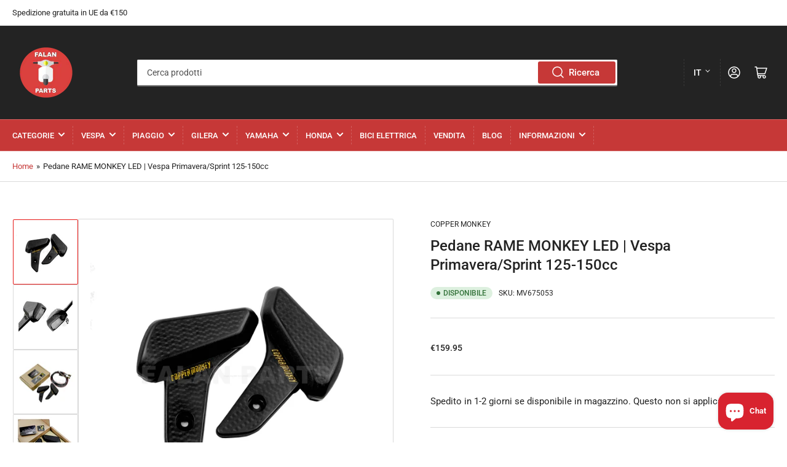

--- FILE ---
content_type: text/html; charset=utf-8
request_url: https://falanparts.com/it/products/foot-pegs-copper-monkey-left-right-led-vespa-primavera-sprint-125-150cc
body_size: 70102
content:
<!doctype html>
<!-- TrustBox script -->
<script type="text/javascript" src="//widget.trustpilot.com/bootstrap/v5/tp.widget.bootstrap.min.js" async></script>
<!-- End TrustBox script -->
<html class="no-js" lang="it">
<head>
	<meta charset="utf-8">

	<title>
		Pedane RAME MONKEY LED | Vespa Primavera/Sprint 125-150cc
 &ndash; Falan Parts</title>

	
		<meta name="description" content="Pedane RAME MONKEY LED | Vespa Primavera/Sprint 125-150cc - € 159,95 - Luci Poggiapiedi - Ricambi Falan - Acquista Ora">
	

	


<meta property="og:site_name" content="Falan Parts">
<meta property="og:url" content="https://falanparts.com/it/products/foot-pegs-copper-monkey-left-right-led-vespa-primavera-sprint-125-150cc">
<meta property="og:title" content="Pedane RAME MONKEY LED | Vespa Primavera/Sprint 125-150cc">
<meta property="og:type" content="product">
<meta property="og:description" content="Pedane RAME MONKEY LED | Vespa Primavera/Sprint 125-150cc - € 159,95 - Luci Poggiapiedi - Ricambi Falan - Acquista Ora"><meta property="og:image" content="http://falanparts.com/cdn/shop/products/Foot-Pegs-COPPER-MONKEY-LED---Vespa-Primavera-Sprint-125-150cc-COPPER-MONKEY-159.95-Falan-Parts-1660128662.jpg?v=1660128664">
	<meta property="og:image:secure_url" content="https://falanparts.com/cdn/shop/products/Foot-Pegs-COPPER-MONKEY-LED---Vespa-Primavera-Sprint-125-150cc-COPPER-MONKEY-159.95-Falan-Parts-1660128662.jpg?v=1660128664">
	<meta property="og:image:width" content="2000">
	<meta property="og:image:height" content="2000"><meta property="og:price:amount" content="159.95">
	<meta property="og:price:currency" content="EUR"><meta name="twitter:card" content="summary_large_image">
<meta name="twitter:title" content="Pedane RAME MONKEY LED | Vespa Primavera/Sprint 125-150cc">
<meta name="twitter:description" content="Pedane RAME MONKEY LED | Vespa Primavera/Sprint 125-150cc - € 159,95 - Luci Poggiapiedi - Ricambi Falan - Acquista Ora">


	<meta name="viewport" content="width=device-width, initial-scale=1">
	<link rel="canonical" href="https://falanparts.com/it/products/foot-pegs-copper-monkey-left-right-led-vespa-primavera-sprint-125-150cc">

	<link rel="preconnect" href="//cdn.shopify.com" crossorigin>

	
		<link rel="preconnect" href="//fonts.shopifycdn.com" crossorigin>
	

	
		<link rel="preload" as="font" href="//falanparts.com/cdn/fonts/roboto/roboto_n4.2019d890f07b1852f56ce63ba45b2db45d852cba.woff2" type="font/woff2" crossorigin>
	
	
		<link rel="preload" as="font" href="//falanparts.com/cdn/fonts/roboto/roboto_n5.250d51708d76acbac296b0e21ede8f81de4e37aa.woff2" type="font/woff2" crossorigin>
	

	



<style data-shopify>
	@font-face {
  font-family: Roboto;
  font-weight: 400;
  font-style: normal;
  font-display: swap;
  src: url("//falanparts.com/cdn/fonts/roboto/roboto_n4.2019d890f07b1852f56ce63ba45b2db45d852cba.woff2") format("woff2"),
       url("//falanparts.com/cdn/fonts/roboto/roboto_n4.238690e0007583582327135619c5f7971652fa9d.woff") format("woff");
}

	@font-face {
  font-family: Roboto;
  font-weight: 700;
  font-style: normal;
  font-display: swap;
  src: url("//falanparts.com/cdn/fonts/roboto/roboto_n7.f38007a10afbbde8976c4056bfe890710d51dec2.woff2") format("woff2"),
       url("//falanparts.com/cdn/fonts/roboto/roboto_n7.94bfdd3e80c7be00e128703d245c207769d763f9.woff") format("woff");
}

	@font-face {
  font-family: Roboto;
  font-weight: 400;
  font-style: italic;
  font-display: swap;
  src: url("//falanparts.com/cdn/fonts/roboto/roboto_i4.57ce898ccda22ee84f49e6b57ae302250655e2d4.woff2") format("woff2"),
       url("//falanparts.com/cdn/fonts/roboto/roboto_i4.b21f3bd061cbcb83b824ae8c7671a82587b264bf.woff") format("woff");
}

	@font-face {
  font-family: Roboto;
  font-weight: 700;
  font-style: italic;
  font-display: swap;
  src: url("//falanparts.com/cdn/fonts/roboto/roboto_i7.7ccaf9410746f2c53340607c42c43f90a9005937.woff2") format("woff2"),
       url("//falanparts.com/cdn/fonts/roboto/roboto_i7.49ec21cdd7148292bffea74c62c0df6e93551516.woff") format("woff");
}

	@font-face {
  font-family: Roboto;
  font-weight: 500;
  font-style: normal;
  font-display: swap;
  src: url("//falanparts.com/cdn/fonts/roboto/roboto_n5.250d51708d76acbac296b0e21ede8f81de4e37aa.woff2") format("woff2"),
       url("//falanparts.com/cdn/fonts/roboto/roboto_n5.535e8c56f4cbbdea416167af50ab0ff1360a3949.woff") format("woff");
}

	@font-face {
  font-family: Roboto;
  font-weight: 700;
  font-style: normal;
  font-display: swap;
  src: url("//falanparts.com/cdn/fonts/roboto/roboto_n7.f38007a10afbbde8976c4056bfe890710d51dec2.woff2") format("woff2"),
       url("//falanparts.com/cdn/fonts/roboto/roboto_n7.94bfdd3e80c7be00e128703d245c207769d763f9.woff") format("woff");
}

	@font-face {
  font-family: Roboto;
  font-weight: 500;
  font-style: italic;
  font-display: swap;
  src: url("//falanparts.com/cdn/fonts/roboto/roboto_i5.0ae24363bf5844e2ee3295d84078d36c9bd0faf4.woff2") format("woff2"),
       url("//falanparts.com/cdn/fonts/roboto/roboto_i5.a9cdb6a43048799fe739d389c60b64059e33cf12.woff") format("woff");
}

	@font-face {
  font-family: Roboto;
  font-weight: 700;
  font-style: italic;
  font-display: swap;
  src: url("//falanparts.com/cdn/fonts/roboto/roboto_i7.7ccaf9410746f2c53340607c42c43f90a9005937.woff2") format("woff2"),
       url("//falanparts.com/cdn/fonts/roboto/roboto_i7.49ec21cdd7148292bffea74c62c0df6e93551516.woff") format("woff");
}

@font-face {
  font-family: Roboto;
  font-weight: 500;
  font-style: normal;
  font-display: swap;
  src: url("//falanparts.com/cdn/fonts/roboto/roboto_n5.250d51708d76acbac296b0e21ede8f81de4e37aa.woff2") format("woff2"),
       url("//falanparts.com/cdn/fonts/roboto/roboto_n5.535e8c56f4cbbdea416167af50ab0ff1360a3949.woff") format("woff");
}

:root {
		--page-width: 146rem;
		--spacing-base-1: 2rem;

		--grid-desktop-horizontal-spacing: 20px;
		--grid-desktop-vertical-spacing: 20px;
		--grid-mobile-horizontal-spacing: 15px;
		--grid-mobile-vertical-spacing: 15px;

		--border-radius-base: 2px;
		--buttons-radius: 2px;
		--inputs-radius: 2px;
		--inputs-border-width: 1px;
		--inputs-border-opacity: .2;

		--color-base-white: #fff;
		--color-product-review-star: #ffc700;
		--color-base-text: 35, 35, 35;
		--color-base-text-alt: 35, 35, 35;
		--color-base-border: 218, 218, 218;
		--color-base-background-1: 255, 255, 255;
		--color-base-background-2: 198, 56, 55;
		--color-base-accent-1: 198, 56, 55;
		--color-base-accent-1-text: 255, 255, 255;
		--color-base-accent-2: 231, 23, 22;
		--color-base-accent-2-text: 255, 255, 255;
		--color-base-accent-3: 35, 35, 35;
		--color-base-accent-3-text: 255, 255, 255;

		--color-sale: rgba(202, 65, 65, 1.0);
		--color-sale-background: #f1cdcd;
		--color-error: rgba(146, 44, 44, 1.0);
		--color-error-background: #f7e5e5;
		--color-success: rgba(51, 114, 57, 1.0);
		--color-success-background: #ddf0df;
		--color-warning: rgba(189, 107, 27, 1.0);
		--color-warning-background: #f8e1cb;

		--font-body-family: Roboto, sans-serif;
		--font-body-style: normal;
		--font-body-weight: 400;
		--font-bolder-weight: 500;

		--font-heading-family: Roboto, sans-serif;
		--font-heading-style: normal;
		--font-heading-weight: 500;

		--font-body-scale: 1.0;
		--font-heading-scale: 1.0;
	}
</style>


	<link href="//falanparts.com/cdn/shop/t/9/assets/base.css?v=181973272400975208721677239271" rel="stylesheet" type="text/css" media="all" />

	<script src="//falanparts.com/cdn/shop/t/9/assets/scripts.js?v=116878809035234299101663171897" defer="defer"></script>

	
		<link rel="icon" type="image/png" href="//falanparts.com/cdn/shop/files/logogevuld.png?crop=center&height=32&v=1633102757&width=32">
	

	<script>window.performance && window.performance.mark && window.performance.mark('shopify.content_for_header.start');</script><meta name="google-site-verification" content="vpQOdMs2eFKOQx8dytICVyMfsF6J7uCtGTlOrXkT55E">
<meta name="google-site-verification" content="-SEu-hAwFbSNVOxx-clEpOmZATtOuuUmj_RDZ6vlalY">
<meta id="shopify-digital-wallet" name="shopify-digital-wallet" content="/31516524684/digital_wallets/dialog">
<meta name="shopify-checkout-api-token" content="8edc5ae602de1a5107dffb013e435bbd">
<meta id="in-context-paypal-metadata" data-shop-id="31516524684" data-venmo-supported="false" data-environment="production" data-locale="it_IT" data-paypal-v4="true" data-currency="EUR">
<link rel="alternate" hreflang="x-default" href="https://falanparts.com/products/foot-pegs-copper-monkey-left-right-led-vespa-primavera-sprint-125-150cc">
<link rel="alternate" hreflang="en" href="https://falanparts.com/products/foot-pegs-copper-monkey-left-right-led-vespa-primavera-sprint-125-150cc">
<link rel="alternate" hreflang="tr" href="https://falanparts.com/tr/products/foot-pegs-copper-monkey-left-right-led-vespa-primavera-sprint-125-150cc">
<link rel="alternate" hreflang="sv" href="https://falanparts.com/sv/products/foot-pegs-copper-monkey-left-right-led-vespa-primavera-sprint-125-150cc">
<link rel="alternate" hreflang="hr" href="https://falanparts.com/hr/products/foot-pegs-copper-monkey-left-right-led-vespa-primavera-sprint-125-150cc">
<link rel="alternate" hreflang="el" href="https://falanparts.com/el/products/foot-pegs-copper-monkey-left-right-led-vespa-primavera-sprint-125-150cc">
<link rel="alternate" hreflang="es" href="https://falanparts.com/es/products/foot-pegs-copper-monkey-left-right-led-vespa-primavera-sprint-125-150cc">
<link rel="alternate" hreflang="nl" href="https://falanparts.com/nl/products/foot-pegs-copper-monkey-left-right-led-vespa-primavera-sprint-125-150cc">
<link rel="alternate" hreflang="de" href="https://falanparts.com/de/products/foot-pegs-copper-monkey-left-right-led-vespa-primavera-sprint-125-150cc">
<link rel="alternate" hreflang="it" href="https://falanparts.com/it/products/foot-pegs-copper-monkey-left-right-led-vespa-primavera-sprint-125-150cc">
<link rel="alternate" hreflang="fr" href="https://falanparts.com/fr/products/foot-pegs-copper-monkey-left-right-led-vespa-primavera-sprint-125-150cc">
<link rel="alternate" hreflang="ja" href="https://falanparts.com/ja/products/foot-pegs-copper-monkey-left-right-led-vespa-primavera-sprint-125-150cc">
<link rel="alternate" hreflang="zh-Hant" href="https://falanparts.com/zh/products/foot-pegs-copper-monkey-left-right-led-vespa-primavera-sprint-125-150cc">
<link rel="alternate" hreflang="ar" href="https://falanparts.com/ar/products/foot-pegs-copper-monkey-left-right-led-vespa-primavera-sprint-125-150cc">
<link rel="alternate" hreflang="zh-Hant-AC" href="https://falanparts.com/zh/products/foot-pegs-copper-monkey-left-right-led-vespa-primavera-sprint-125-150cc">
<link rel="alternate" hreflang="zh-Hant-AD" href="https://falanparts.com/zh/products/foot-pegs-copper-monkey-left-right-led-vespa-primavera-sprint-125-150cc">
<link rel="alternate" hreflang="zh-Hant-AE" href="https://falanparts.com/zh/products/foot-pegs-copper-monkey-left-right-led-vespa-primavera-sprint-125-150cc">
<link rel="alternate" hreflang="zh-Hant-AF" href="https://falanparts.com/zh/products/foot-pegs-copper-monkey-left-right-led-vespa-primavera-sprint-125-150cc">
<link rel="alternate" hreflang="zh-Hant-AG" href="https://falanparts.com/zh/products/foot-pegs-copper-monkey-left-right-led-vespa-primavera-sprint-125-150cc">
<link rel="alternate" hreflang="zh-Hant-AI" href="https://falanparts.com/zh/products/foot-pegs-copper-monkey-left-right-led-vespa-primavera-sprint-125-150cc">
<link rel="alternate" hreflang="zh-Hant-AL" href="https://falanparts.com/zh/products/foot-pegs-copper-monkey-left-right-led-vespa-primavera-sprint-125-150cc">
<link rel="alternate" hreflang="zh-Hant-AM" href="https://falanparts.com/zh/products/foot-pegs-copper-monkey-left-right-led-vespa-primavera-sprint-125-150cc">
<link rel="alternate" hreflang="zh-Hant-AO" href="https://falanparts.com/zh/products/foot-pegs-copper-monkey-left-right-led-vespa-primavera-sprint-125-150cc">
<link rel="alternate" hreflang="zh-Hant-AR" href="https://falanparts.com/zh/products/foot-pegs-copper-monkey-left-right-led-vespa-primavera-sprint-125-150cc">
<link rel="alternate" hreflang="zh-Hant-AT" href="https://falanparts.com/zh/products/foot-pegs-copper-monkey-left-right-led-vespa-primavera-sprint-125-150cc">
<link rel="alternate" hreflang="zh-Hant-AU" href="https://falanparts.com/zh/products/foot-pegs-copper-monkey-left-right-led-vespa-primavera-sprint-125-150cc">
<link rel="alternate" hreflang="zh-Hant-AW" href="https://falanparts.com/zh/products/foot-pegs-copper-monkey-left-right-led-vespa-primavera-sprint-125-150cc">
<link rel="alternate" hreflang="zh-Hant-AX" href="https://falanparts.com/zh/products/foot-pegs-copper-monkey-left-right-led-vespa-primavera-sprint-125-150cc">
<link rel="alternate" hreflang="zh-Hant-AZ" href="https://falanparts.com/zh/products/foot-pegs-copper-monkey-left-right-led-vespa-primavera-sprint-125-150cc">
<link rel="alternate" hreflang="zh-Hant-BA" href="https://falanparts.com/zh/products/foot-pegs-copper-monkey-left-right-led-vespa-primavera-sprint-125-150cc">
<link rel="alternate" hreflang="zh-Hant-BB" href="https://falanparts.com/zh/products/foot-pegs-copper-monkey-left-right-led-vespa-primavera-sprint-125-150cc">
<link rel="alternate" hreflang="zh-Hant-BD" href="https://falanparts.com/zh/products/foot-pegs-copper-monkey-left-right-led-vespa-primavera-sprint-125-150cc">
<link rel="alternate" hreflang="zh-Hant-BE" href="https://falanparts.com/zh/products/foot-pegs-copper-monkey-left-right-led-vespa-primavera-sprint-125-150cc">
<link rel="alternate" hreflang="zh-Hant-BF" href="https://falanparts.com/zh/products/foot-pegs-copper-monkey-left-right-led-vespa-primavera-sprint-125-150cc">
<link rel="alternate" hreflang="zh-Hant-BG" href="https://falanparts.com/zh/products/foot-pegs-copper-monkey-left-right-led-vespa-primavera-sprint-125-150cc">
<link rel="alternate" hreflang="zh-Hant-BH" href="https://falanparts.com/zh/products/foot-pegs-copper-monkey-left-right-led-vespa-primavera-sprint-125-150cc">
<link rel="alternate" hreflang="zh-Hant-BI" href="https://falanparts.com/zh/products/foot-pegs-copper-monkey-left-right-led-vespa-primavera-sprint-125-150cc">
<link rel="alternate" hreflang="zh-Hant-BJ" href="https://falanparts.com/zh/products/foot-pegs-copper-monkey-left-right-led-vespa-primavera-sprint-125-150cc">
<link rel="alternate" hreflang="zh-Hant-BL" href="https://falanparts.com/zh/products/foot-pegs-copper-monkey-left-right-led-vespa-primavera-sprint-125-150cc">
<link rel="alternate" hreflang="zh-Hant-BM" href="https://falanparts.com/zh/products/foot-pegs-copper-monkey-left-right-led-vespa-primavera-sprint-125-150cc">
<link rel="alternate" hreflang="zh-Hant-BN" href="https://falanparts.com/zh/products/foot-pegs-copper-monkey-left-right-led-vespa-primavera-sprint-125-150cc">
<link rel="alternate" hreflang="zh-Hant-BO" href="https://falanparts.com/zh/products/foot-pegs-copper-monkey-left-right-led-vespa-primavera-sprint-125-150cc">
<link rel="alternate" hreflang="zh-Hant-BQ" href="https://falanparts.com/zh/products/foot-pegs-copper-monkey-left-right-led-vespa-primavera-sprint-125-150cc">
<link rel="alternate" hreflang="zh-Hant-BR" href="https://falanparts.com/zh/products/foot-pegs-copper-monkey-left-right-led-vespa-primavera-sprint-125-150cc">
<link rel="alternate" hreflang="zh-Hant-BS" href="https://falanparts.com/zh/products/foot-pegs-copper-monkey-left-right-led-vespa-primavera-sprint-125-150cc">
<link rel="alternate" hreflang="zh-Hant-BT" href="https://falanparts.com/zh/products/foot-pegs-copper-monkey-left-right-led-vespa-primavera-sprint-125-150cc">
<link rel="alternate" hreflang="zh-Hant-BW" href="https://falanparts.com/zh/products/foot-pegs-copper-monkey-left-right-led-vespa-primavera-sprint-125-150cc">
<link rel="alternate" hreflang="zh-Hant-BY" href="https://falanparts.com/zh/products/foot-pegs-copper-monkey-left-right-led-vespa-primavera-sprint-125-150cc">
<link rel="alternate" hreflang="zh-Hant-BZ" href="https://falanparts.com/zh/products/foot-pegs-copper-monkey-left-right-led-vespa-primavera-sprint-125-150cc">
<link rel="alternate" hreflang="zh-Hant-CA" href="https://falanparts.com/zh/products/foot-pegs-copper-monkey-left-right-led-vespa-primavera-sprint-125-150cc">
<link rel="alternate" hreflang="zh-Hant-CC" href="https://falanparts.com/zh/products/foot-pegs-copper-monkey-left-right-led-vespa-primavera-sprint-125-150cc">
<link rel="alternate" hreflang="zh-Hant-CD" href="https://falanparts.com/zh/products/foot-pegs-copper-monkey-left-right-led-vespa-primavera-sprint-125-150cc">
<link rel="alternate" hreflang="zh-Hant-CF" href="https://falanparts.com/zh/products/foot-pegs-copper-monkey-left-right-led-vespa-primavera-sprint-125-150cc">
<link rel="alternate" hreflang="zh-Hant-CG" href="https://falanparts.com/zh/products/foot-pegs-copper-monkey-left-right-led-vespa-primavera-sprint-125-150cc">
<link rel="alternate" hreflang="zh-Hant-CH" href="https://falanparts.com/zh/products/foot-pegs-copper-monkey-left-right-led-vespa-primavera-sprint-125-150cc">
<link rel="alternate" hreflang="zh-Hant-CI" href="https://falanparts.com/zh/products/foot-pegs-copper-monkey-left-right-led-vespa-primavera-sprint-125-150cc">
<link rel="alternate" hreflang="zh-Hant-CK" href="https://falanparts.com/zh/products/foot-pegs-copper-monkey-left-right-led-vespa-primavera-sprint-125-150cc">
<link rel="alternate" hreflang="zh-Hant-CL" href="https://falanparts.com/zh/products/foot-pegs-copper-monkey-left-right-led-vespa-primavera-sprint-125-150cc">
<link rel="alternate" hreflang="zh-Hant-CM" href="https://falanparts.com/zh/products/foot-pegs-copper-monkey-left-right-led-vespa-primavera-sprint-125-150cc">
<link rel="alternate" hreflang="zh-Hant-CN" href="https://falanparts.com/zh/products/foot-pegs-copper-monkey-left-right-led-vespa-primavera-sprint-125-150cc">
<link rel="alternate" hreflang="zh-Hant-CO" href="https://falanparts.com/zh/products/foot-pegs-copper-monkey-left-right-led-vespa-primavera-sprint-125-150cc">
<link rel="alternate" hreflang="zh-Hant-CR" href="https://falanparts.com/zh/products/foot-pegs-copper-monkey-left-right-led-vespa-primavera-sprint-125-150cc">
<link rel="alternate" hreflang="zh-Hant-CV" href="https://falanparts.com/zh/products/foot-pegs-copper-monkey-left-right-led-vespa-primavera-sprint-125-150cc">
<link rel="alternate" hreflang="zh-Hant-CW" href="https://falanparts.com/zh/products/foot-pegs-copper-monkey-left-right-led-vespa-primavera-sprint-125-150cc">
<link rel="alternate" hreflang="zh-Hant-CX" href="https://falanparts.com/zh/products/foot-pegs-copper-monkey-left-right-led-vespa-primavera-sprint-125-150cc">
<link rel="alternate" hreflang="zh-Hant-CY" href="https://falanparts.com/zh/products/foot-pegs-copper-monkey-left-right-led-vespa-primavera-sprint-125-150cc">
<link rel="alternate" hreflang="zh-Hant-CZ" href="https://falanparts.com/zh/products/foot-pegs-copper-monkey-left-right-led-vespa-primavera-sprint-125-150cc">
<link rel="alternate" hreflang="zh-Hant-DE" href="https://falanparts.com/zh/products/foot-pegs-copper-monkey-left-right-led-vespa-primavera-sprint-125-150cc">
<link rel="alternate" hreflang="zh-Hant-DJ" href="https://falanparts.com/zh/products/foot-pegs-copper-monkey-left-right-led-vespa-primavera-sprint-125-150cc">
<link rel="alternate" hreflang="zh-Hant-DK" href="https://falanparts.com/zh/products/foot-pegs-copper-monkey-left-right-led-vespa-primavera-sprint-125-150cc">
<link rel="alternate" hreflang="zh-Hant-DM" href="https://falanparts.com/zh/products/foot-pegs-copper-monkey-left-right-led-vespa-primavera-sprint-125-150cc">
<link rel="alternate" hreflang="zh-Hant-DO" href="https://falanparts.com/zh/products/foot-pegs-copper-monkey-left-right-led-vespa-primavera-sprint-125-150cc">
<link rel="alternate" hreflang="zh-Hant-DZ" href="https://falanparts.com/zh/products/foot-pegs-copper-monkey-left-right-led-vespa-primavera-sprint-125-150cc">
<link rel="alternate" hreflang="zh-Hant-EC" href="https://falanparts.com/zh/products/foot-pegs-copper-monkey-left-right-led-vespa-primavera-sprint-125-150cc">
<link rel="alternate" hreflang="zh-Hant-EE" href="https://falanparts.com/zh/products/foot-pegs-copper-monkey-left-right-led-vespa-primavera-sprint-125-150cc">
<link rel="alternate" hreflang="zh-Hant-EG" href="https://falanparts.com/zh/products/foot-pegs-copper-monkey-left-right-led-vespa-primavera-sprint-125-150cc">
<link rel="alternate" hreflang="zh-Hant-EH" href="https://falanparts.com/zh/products/foot-pegs-copper-monkey-left-right-led-vespa-primavera-sprint-125-150cc">
<link rel="alternate" hreflang="zh-Hant-ER" href="https://falanparts.com/zh/products/foot-pegs-copper-monkey-left-right-led-vespa-primavera-sprint-125-150cc">
<link rel="alternate" hreflang="zh-Hant-ES" href="https://falanparts.com/zh/products/foot-pegs-copper-monkey-left-right-led-vespa-primavera-sprint-125-150cc">
<link rel="alternate" hreflang="zh-Hant-ET" href="https://falanparts.com/zh/products/foot-pegs-copper-monkey-left-right-led-vespa-primavera-sprint-125-150cc">
<link rel="alternate" hreflang="zh-Hant-FI" href="https://falanparts.com/zh/products/foot-pegs-copper-monkey-left-right-led-vespa-primavera-sprint-125-150cc">
<link rel="alternate" hreflang="zh-Hant-FJ" href="https://falanparts.com/zh/products/foot-pegs-copper-monkey-left-right-led-vespa-primavera-sprint-125-150cc">
<link rel="alternate" hreflang="zh-Hant-FK" href="https://falanparts.com/zh/products/foot-pegs-copper-monkey-left-right-led-vespa-primavera-sprint-125-150cc">
<link rel="alternate" hreflang="zh-Hant-FO" href="https://falanparts.com/zh/products/foot-pegs-copper-monkey-left-right-led-vespa-primavera-sprint-125-150cc">
<link rel="alternate" hreflang="zh-Hant-FR" href="https://falanparts.com/zh/products/foot-pegs-copper-monkey-left-right-led-vespa-primavera-sprint-125-150cc">
<link rel="alternate" hreflang="zh-Hant-GA" href="https://falanparts.com/zh/products/foot-pegs-copper-monkey-left-right-led-vespa-primavera-sprint-125-150cc">
<link rel="alternate" hreflang="zh-Hant-GB" href="https://falanparts.com/zh/products/foot-pegs-copper-monkey-left-right-led-vespa-primavera-sprint-125-150cc">
<link rel="alternate" hreflang="zh-Hant-GD" href="https://falanparts.com/zh/products/foot-pegs-copper-monkey-left-right-led-vespa-primavera-sprint-125-150cc">
<link rel="alternate" hreflang="zh-Hant-GE" href="https://falanparts.com/zh/products/foot-pegs-copper-monkey-left-right-led-vespa-primavera-sprint-125-150cc">
<link rel="alternate" hreflang="zh-Hant-GF" href="https://falanparts.com/zh/products/foot-pegs-copper-monkey-left-right-led-vespa-primavera-sprint-125-150cc">
<link rel="alternate" hreflang="zh-Hant-GG" href="https://falanparts.com/zh/products/foot-pegs-copper-monkey-left-right-led-vespa-primavera-sprint-125-150cc">
<link rel="alternate" hreflang="zh-Hant-GH" href="https://falanparts.com/zh/products/foot-pegs-copper-monkey-left-right-led-vespa-primavera-sprint-125-150cc">
<link rel="alternate" hreflang="zh-Hant-GI" href="https://falanparts.com/zh/products/foot-pegs-copper-monkey-left-right-led-vespa-primavera-sprint-125-150cc">
<link rel="alternate" hreflang="zh-Hant-GL" href="https://falanparts.com/zh/products/foot-pegs-copper-monkey-left-right-led-vespa-primavera-sprint-125-150cc">
<link rel="alternate" hreflang="zh-Hant-GM" href="https://falanparts.com/zh/products/foot-pegs-copper-monkey-left-right-led-vespa-primavera-sprint-125-150cc">
<link rel="alternate" hreflang="zh-Hant-GN" href="https://falanparts.com/zh/products/foot-pegs-copper-monkey-left-right-led-vespa-primavera-sprint-125-150cc">
<link rel="alternate" hreflang="zh-Hant-GP" href="https://falanparts.com/zh/products/foot-pegs-copper-monkey-left-right-led-vespa-primavera-sprint-125-150cc">
<link rel="alternate" hreflang="zh-Hant-GQ" href="https://falanparts.com/zh/products/foot-pegs-copper-monkey-left-right-led-vespa-primavera-sprint-125-150cc">
<link rel="alternate" hreflang="zh-Hant-GR" href="https://falanparts.com/zh/products/foot-pegs-copper-monkey-left-right-led-vespa-primavera-sprint-125-150cc">
<link rel="alternate" hreflang="zh-Hant-GS" href="https://falanparts.com/zh/products/foot-pegs-copper-monkey-left-right-led-vespa-primavera-sprint-125-150cc">
<link rel="alternate" hreflang="zh-Hant-GT" href="https://falanparts.com/zh/products/foot-pegs-copper-monkey-left-right-led-vespa-primavera-sprint-125-150cc">
<link rel="alternate" hreflang="zh-Hant-GW" href="https://falanparts.com/zh/products/foot-pegs-copper-monkey-left-right-led-vespa-primavera-sprint-125-150cc">
<link rel="alternate" hreflang="zh-Hant-GY" href="https://falanparts.com/zh/products/foot-pegs-copper-monkey-left-right-led-vespa-primavera-sprint-125-150cc">
<link rel="alternate" hreflang="zh-Hant-HK" href="https://falanparts.com/zh/products/foot-pegs-copper-monkey-left-right-led-vespa-primavera-sprint-125-150cc">
<link rel="alternate" hreflang="zh-Hant-HN" href="https://falanparts.com/zh/products/foot-pegs-copper-monkey-left-right-led-vespa-primavera-sprint-125-150cc">
<link rel="alternate" hreflang="zh-Hant-HR" href="https://falanparts.com/zh/products/foot-pegs-copper-monkey-left-right-led-vespa-primavera-sprint-125-150cc">
<link rel="alternate" hreflang="zh-Hant-HT" href="https://falanparts.com/zh/products/foot-pegs-copper-monkey-left-right-led-vespa-primavera-sprint-125-150cc">
<link rel="alternate" hreflang="zh-Hant-HU" href="https://falanparts.com/zh/products/foot-pegs-copper-monkey-left-right-led-vespa-primavera-sprint-125-150cc">
<link rel="alternate" hreflang="zh-Hant-ID" href="https://falanparts.com/zh/products/foot-pegs-copper-monkey-left-right-led-vespa-primavera-sprint-125-150cc">
<link rel="alternate" hreflang="zh-Hant-IE" href="https://falanparts.com/zh/products/foot-pegs-copper-monkey-left-right-led-vespa-primavera-sprint-125-150cc">
<link rel="alternate" hreflang="zh-Hant-IL" href="https://falanparts.com/zh/products/foot-pegs-copper-monkey-left-right-led-vespa-primavera-sprint-125-150cc">
<link rel="alternate" hreflang="zh-Hant-IM" href="https://falanparts.com/zh/products/foot-pegs-copper-monkey-left-right-led-vespa-primavera-sprint-125-150cc">
<link rel="alternate" hreflang="zh-Hant-IN" href="https://falanparts.com/zh/products/foot-pegs-copper-monkey-left-right-led-vespa-primavera-sprint-125-150cc">
<link rel="alternate" hreflang="zh-Hant-IO" href="https://falanparts.com/zh/products/foot-pegs-copper-monkey-left-right-led-vespa-primavera-sprint-125-150cc">
<link rel="alternate" hreflang="zh-Hant-IQ" href="https://falanparts.com/zh/products/foot-pegs-copper-monkey-left-right-led-vespa-primavera-sprint-125-150cc">
<link rel="alternate" hreflang="zh-Hant-IS" href="https://falanparts.com/zh/products/foot-pegs-copper-monkey-left-right-led-vespa-primavera-sprint-125-150cc">
<link rel="alternate" hreflang="zh-Hant-IT" href="https://falanparts.com/zh/products/foot-pegs-copper-monkey-left-right-led-vespa-primavera-sprint-125-150cc">
<link rel="alternate" hreflang="zh-Hant-JE" href="https://falanparts.com/zh/products/foot-pegs-copper-monkey-left-right-led-vespa-primavera-sprint-125-150cc">
<link rel="alternate" hreflang="zh-Hant-JM" href="https://falanparts.com/zh/products/foot-pegs-copper-monkey-left-right-led-vespa-primavera-sprint-125-150cc">
<link rel="alternate" hreflang="zh-Hant-JO" href="https://falanparts.com/zh/products/foot-pegs-copper-monkey-left-right-led-vespa-primavera-sprint-125-150cc">
<link rel="alternate" hreflang="zh-Hant-JP" href="https://falanparts.com/zh/products/foot-pegs-copper-monkey-left-right-led-vespa-primavera-sprint-125-150cc">
<link rel="alternate" hreflang="zh-Hant-KE" href="https://falanparts.com/zh/products/foot-pegs-copper-monkey-left-right-led-vespa-primavera-sprint-125-150cc">
<link rel="alternate" hreflang="zh-Hant-KG" href="https://falanparts.com/zh/products/foot-pegs-copper-monkey-left-right-led-vespa-primavera-sprint-125-150cc">
<link rel="alternate" hreflang="zh-Hant-KH" href="https://falanparts.com/zh/products/foot-pegs-copper-monkey-left-right-led-vespa-primavera-sprint-125-150cc">
<link rel="alternate" hreflang="zh-Hant-KI" href="https://falanparts.com/zh/products/foot-pegs-copper-monkey-left-right-led-vespa-primavera-sprint-125-150cc">
<link rel="alternate" hreflang="zh-Hant-KM" href="https://falanparts.com/zh/products/foot-pegs-copper-monkey-left-right-led-vespa-primavera-sprint-125-150cc">
<link rel="alternate" hreflang="zh-Hant-KN" href="https://falanparts.com/zh/products/foot-pegs-copper-monkey-left-right-led-vespa-primavera-sprint-125-150cc">
<link rel="alternate" hreflang="zh-Hant-KR" href="https://falanparts.com/zh/products/foot-pegs-copper-monkey-left-right-led-vespa-primavera-sprint-125-150cc">
<link rel="alternate" hreflang="zh-Hant-KW" href="https://falanparts.com/zh/products/foot-pegs-copper-monkey-left-right-led-vespa-primavera-sprint-125-150cc">
<link rel="alternate" hreflang="zh-Hant-KY" href="https://falanparts.com/zh/products/foot-pegs-copper-monkey-left-right-led-vespa-primavera-sprint-125-150cc">
<link rel="alternate" hreflang="zh-Hant-KZ" href="https://falanparts.com/zh/products/foot-pegs-copper-monkey-left-right-led-vespa-primavera-sprint-125-150cc">
<link rel="alternate" hreflang="zh-Hant-LA" href="https://falanparts.com/zh/products/foot-pegs-copper-monkey-left-right-led-vespa-primavera-sprint-125-150cc">
<link rel="alternate" hreflang="zh-Hant-LB" href="https://falanparts.com/zh/products/foot-pegs-copper-monkey-left-right-led-vespa-primavera-sprint-125-150cc">
<link rel="alternate" hreflang="zh-Hant-LC" href="https://falanparts.com/zh/products/foot-pegs-copper-monkey-left-right-led-vespa-primavera-sprint-125-150cc">
<link rel="alternate" hreflang="zh-Hant-LI" href="https://falanparts.com/zh/products/foot-pegs-copper-monkey-left-right-led-vespa-primavera-sprint-125-150cc">
<link rel="alternate" hreflang="zh-Hant-LK" href="https://falanparts.com/zh/products/foot-pegs-copper-monkey-left-right-led-vespa-primavera-sprint-125-150cc">
<link rel="alternate" hreflang="zh-Hant-LR" href="https://falanparts.com/zh/products/foot-pegs-copper-monkey-left-right-led-vespa-primavera-sprint-125-150cc">
<link rel="alternate" hreflang="zh-Hant-LS" href="https://falanparts.com/zh/products/foot-pegs-copper-monkey-left-right-led-vespa-primavera-sprint-125-150cc">
<link rel="alternate" hreflang="zh-Hant-LT" href="https://falanparts.com/zh/products/foot-pegs-copper-monkey-left-right-led-vespa-primavera-sprint-125-150cc">
<link rel="alternate" hreflang="zh-Hant-LU" href="https://falanparts.com/zh/products/foot-pegs-copper-monkey-left-right-led-vespa-primavera-sprint-125-150cc">
<link rel="alternate" hreflang="zh-Hant-LV" href="https://falanparts.com/zh/products/foot-pegs-copper-monkey-left-right-led-vespa-primavera-sprint-125-150cc">
<link rel="alternate" hreflang="zh-Hant-LY" href="https://falanparts.com/zh/products/foot-pegs-copper-monkey-left-right-led-vespa-primavera-sprint-125-150cc">
<link rel="alternate" hreflang="zh-Hant-MA" href="https://falanparts.com/zh/products/foot-pegs-copper-monkey-left-right-led-vespa-primavera-sprint-125-150cc">
<link rel="alternate" hreflang="zh-Hant-MC" href="https://falanparts.com/zh/products/foot-pegs-copper-monkey-left-right-led-vespa-primavera-sprint-125-150cc">
<link rel="alternate" hreflang="zh-Hant-MD" href="https://falanparts.com/zh/products/foot-pegs-copper-monkey-left-right-led-vespa-primavera-sprint-125-150cc">
<link rel="alternate" hreflang="zh-Hant-ME" href="https://falanparts.com/zh/products/foot-pegs-copper-monkey-left-right-led-vespa-primavera-sprint-125-150cc">
<link rel="alternate" hreflang="zh-Hant-MF" href="https://falanparts.com/zh/products/foot-pegs-copper-monkey-left-right-led-vespa-primavera-sprint-125-150cc">
<link rel="alternate" hreflang="zh-Hant-MG" href="https://falanparts.com/zh/products/foot-pegs-copper-monkey-left-right-led-vespa-primavera-sprint-125-150cc">
<link rel="alternate" hreflang="zh-Hant-MK" href="https://falanparts.com/zh/products/foot-pegs-copper-monkey-left-right-led-vespa-primavera-sprint-125-150cc">
<link rel="alternate" hreflang="zh-Hant-ML" href="https://falanparts.com/zh/products/foot-pegs-copper-monkey-left-right-led-vespa-primavera-sprint-125-150cc">
<link rel="alternate" hreflang="zh-Hant-MM" href="https://falanparts.com/zh/products/foot-pegs-copper-monkey-left-right-led-vespa-primavera-sprint-125-150cc">
<link rel="alternate" hreflang="zh-Hant-MN" href="https://falanparts.com/zh/products/foot-pegs-copper-monkey-left-right-led-vespa-primavera-sprint-125-150cc">
<link rel="alternate" hreflang="zh-Hant-MO" href="https://falanparts.com/zh/products/foot-pegs-copper-monkey-left-right-led-vespa-primavera-sprint-125-150cc">
<link rel="alternate" hreflang="zh-Hant-MQ" href="https://falanparts.com/zh/products/foot-pegs-copper-monkey-left-right-led-vespa-primavera-sprint-125-150cc">
<link rel="alternate" hreflang="zh-Hant-MR" href="https://falanparts.com/zh/products/foot-pegs-copper-monkey-left-right-led-vespa-primavera-sprint-125-150cc">
<link rel="alternate" hreflang="zh-Hant-MS" href="https://falanparts.com/zh/products/foot-pegs-copper-monkey-left-right-led-vespa-primavera-sprint-125-150cc">
<link rel="alternate" hreflang="zh-Hant-MT" href="https://falanparts.com/zh/products/foot-pegs-copper-monkey-left-right-led-vespa-primavera-sprint-125-150cc">
<link rel="alternate" hreflang="zh-Hant-MU" href="https://falanparts.com/zh/products/foot-pegs-copper-monkey-left-right-led-vespa-primavera-sprint-125-150cc">
<link rel="alternate" hreflang="zh-Hant-MV" href="https://falanparts.com/zh/products/foot-pegs-copper-monkey-left-right-led-vespa-primavera-sprint-125-150cc">
<link rel="alternate" hreflang="zh-Hant-MW" href="https://falanparts.com/zh/products/foot-pegs-copper-monkey-left-right-led-vespa-primavera-sprint-125-150cc">
<link rel="alternate" hreflang="zh-Hant-MX" href="https://falanparts.com/zh/products/foot-pegs-copper-monkey-left-right-led-vespa-primavera-sprint-125-150cc">
<link rel="alternate" hreflang="zh-Hant-MY" href="https://falanparts.com/zh/products/foot-pegs-copper-monkey-left-right-led-vespa-primavera-sprint-125-150cc">
<link rel="alternate" hreflang="zh-Hant-MZ" href="https://falanparts.com/zh/products/foot-pegs-copper-monkey-left-right-led-vespa-primavera-sprint-125-150cc">
<link rel="alternate" hreflang="zh-Hant-NA" href="https://falanparts.com/zh/products/foot-pegs-copper-monkey-left-right-led-vespa-primavera-sprint-125-150cc">
<link rel="alternate" hreflang="zh-Hant-NC" href="https://falanparts.com/zh/products/foot-pegs-copper-monkey-left-right-led-vespa-primavera-sprint-125-150cc">
<link rel="alternate" hreflang="zh-Hant-NE" href="https://falanparts.com/zh/products/foot-pegs-copper-monkey-left-right-led-vespa-primavera-sprint-125-150cc">
<link rel="alternate" hreflang="zh-Hant-NF" href="https://falanparts.com/zh/products/foot-pegs-copper-monkey-left-right-led-vespa-primavera-sprint-125-150cc">
<link rel="alternate" hreflang="zh-Hant-NG" href="https://falanparts.com/zh/products/foot-pegs-copper-monkey-left-right-led-vespa-primavera-sprint-125-150cc">
<link rel="alternate" hreflang="zh-Hant-NI" href="https://falanparts.com/zh/products/foot-pegs-copper-monkey-left-right-led-vespa-primavera-sprint-125-150cc">
<link rel="alternate" hreflang="zh-Hant-NL" href="https://falanparts.com/zh/products/foot-pegs-copper-monkey-left-right-led-vespa-primavera-sprint-125-150cc">
<link rel="alternate" hreflang="zh-Hant-NO" href="https://falanparts.com/zh/products/foot-pegs-copper-monkey-left-right-led-vespa-primavera-sprint-125-150cc">
<link rel="alternate" hreflang="zh-Hant-NP" href="https://falanparts.com/zh/products/foot-pegs-copper-monkey-left-right-led-vespa-primavera-sprint-125-150cc">
<link rel="alternate" hreflang="zh-Hant-NR" href="https://falanparts.com/zh/products/foot-pegs-copper-monkey-left-right-led-vespa-primavera-sprint-125-150cc">
<link rel="alternate" hreflang="zh-Hant-NU" href="https://falanparts.com/zh/products/foot-pegs-copper-monkey-left-right-led-vespa-primavera-sprint-125-150cc">
<link rel="alternate" hreflang="zh-Hant-NZ" href="https://falanparts.com/zh/products/foot-pegs-copper-monkey-left-right-led-vespa-primavera-sprint-125-150cc">
<link rel="alternate" hreflang="zh-Hant-OM" href="https://falanparts.com/zh/products/foot-pegs-copper-monkey-left-right-led-vespa-primavera-sprint-125-150cc">
<link rel="alternate" hreflang="zh-Hant-PA" href="https://falanparts.com/zh/products/foot-pegs-copper-monkey-left-right-led-vespa-primavera-sprint-125-150cc">
<link rel="alternate" hreflang="zh-Hant-PE" href="https://falanparts.com/zh/products/foot-pegs-copper-monkey-left-right-led-vespa-primavera-sprint-125-150cc">
<link rel="alternate" hreflang="zh-Hant-PF" href="https://falanparts.com/zh/products/foot-pegs-copper-monkey-left-right-led-vespa-primavera-sprint-125-150cc">
<link rel="alternate" hreflang="zh-Hant-PG" href="https://falanparts.com/zh/products/foot-pegs-copper-monkey-left-right-led-vespa-primavera-sprint-125-150cc">
<link rel="alternate" hreflang="zh-Hant-PH" href="https://falanparts.com/zh/products/foot-pegs-copper-monkey-left-right-led-vespa-primavera-sprint-125-150cc">
<link rel="alternate" hreflang="zh-Hant-PK" href="https://falanparts.com/zh/products/foot-pegs-copper-monkey-left-right-led-vespa-primavera-sprint-125-150cc">
<link rel="alternate" hreflang="zh-Hant-PL" href="https://falanparts.com/zh/products/foot-pegs-copper-monkey-left-right-led-vespa-primavera-sprint-125-150cc">
<link rel="alternate" hreflang="zh-Hant-PM" href="https://falanparts.com/zh/products/foot-pegs-copper-monkey-left-right-led-vespa-primavera-sprint-125-150cc">
<link rel="alternate" hreflang="zh-Hant-PN" href="https://falanparts.com/zh/products/foot-pegs-copper-monkey-left-right-led-vespa-primavera-sprint-125-150cc">
<link rel="alternate" hreflang="zh-Hant-PS" href="https://falanparts.com/zh/products/foot-pegs-copper-monkey-left-right-led-vespa-primavera-sprint-125-150cc">
<link rel="alternate" hreflang="zh-Hant-PT" href="https://falanparts.com/zh/products/foot-pegs-copper-monkey-left-right-led-vespa-primavera-sprint-125-150cc">
<link rel="alternate" hreflang="zh-Hant-PY" href="https://falanparts.com/zh/products/foot-pegs-copper-monkey-left-right-led-vespa-primavera-sprint-125-150cc">
<link rel="alternate" hreflang="zh-Hant-QA" href="https://falanparts.com/zh/products/foot-pegs-copper-monkey-left-right-led-vespa-primavera-sprint-125-150cc">
<link rel="alternate" hreflang="zh-Hant-RE" href="https://falanparts.com/zh/products/foot-pegs-copper-monkey-left-right-led-vespa-primavera-sprint-125-150cc">
<link rel="alternate" hreflang="zh-Hant-RO" href="https://falanparts.com/zh/products/foot-pegs-copper-monkey-left-right-led-vespa-primavera-sprint-125-150cc">
<link rel="alternate" hreflang="zh-Hant-RS" href="https://falanparts.com/zh/products/foot-pegs-copper-monkey-left-right-led-vespa-primavera-sprint-125-150cc">
<link rel="alternate" hreflang="zh-Hant-RU" href="https://falanparts.com/zh/products/foot-pegs-copper-monkey-left-right-led-vespa-primavera-sprint-125-150cc">
<link rel="alternate" hreflang="zh-Hant-RW" href="https://falanparts.com/zh/products/foot-pegs-copper-monkey-left-right-led-vespa-primavera-sprint-125-150cc">
<link rel="alternate" hreflang="zh-Hant-SA" href="https://falanparts.com/zh/products/foot-pegs-copper-monkey-left-right-led-vespa-primavera-sprint-125-150cc">
<link rel="alternate" hreflang="zh-Hant-SB" href="https://falanparts.com/zh/products/foot-pegs-copper-monkey-left-right-led-vespa-primavera-sprint-125-150cc">
<link rel="alternate" hreflang="zh-Hant-SC" href="https://falanparts.com/zh/products/foot-pegs-copper-monkey-left-right-led-vespa-primavera-sprint-125-150cc">
<link rel="alternate" hreflang="zh-Hant-SD" href="https://falanparts.com/zh/products/foot-pegs-copper-monkey-left-right-led-vespa-primavera-sprint-125-150cc">
<link rel="alternate" hreflang="zh-Hant-SE" href="https://falanparts.com/zh/products/foot-pegs-copper-monkey-left-right-led-vespa-primavera-sprint-125-150cc">
<link rel="alternate" hreflang="zh-Hant-SG" href="https://falanparts.com/zh/products/foot-pegs-copper-monkey-left-right-led-vespa-primavera-sprint-125-150cc">
<link rel="alternate" hreflang="zh-Hant-SH" href="https://falanparts.com/zh/products/foot-pegs-copper-monkey-left-right-led-vespa-primavera-sprint-125-150cc">
<link rel="alternate" hreflang="zh-Hant-SI" href="https://falanparts.com/zh/products/foot-pegs-copper-monkey-left-right-led-vespa-primavera-sprint-125-150cc">
<link rel="alternate" hreflang="zh-Hant-SJ" href="https://falanparts.com/zh/products/foot-pegs-copper-monkey-left-right-led-vespa-primavera-sprint-125-150cc">
<link rel="alternate" hreflang="zh-Hant-SK" href="https://falanparts.com/zh/products/foot-pegs-copper-monkey-left-right-led-vespa-primavera-sprint-125-150cc">
<link rel="alternate" hreflang="zh-Hant-SL" href="https://falanparts.com/zh/products/foot-pegs-copper-monkey-left-right-led-vespa-primavera-sprint-125-150cc">
<link rel="alternate" hreflang="zh-Hant-SM" href="https://falanparts.com/zh/products/foot-pegs-copper-monkey-left-right-led-vespa-primavera-sprint-125-150cc">
<link rel="alternate" hreflang="zh-Hant-SN" href="https://falanparts.com/zh/products/foot-pegs-copper-monkey-left-right-led-vespa-primavera-sprint-125-150cc">
<link rel="alternate" hreflang="zh-Hant-SO" href="https://falanparts.com/zh/products/foot-pegs-copper-monkey-left-right-led-vespa-primavera-sprint-125-150cc">
<link rel="alternate" hreflang="zh-Hant-SR" href="https://falanparts.com/zh/products/foot-pegs-copper-monkey-left-right-led-vespa-primavera-sprint-125-150cc">
<link rel="alternate" hreflang="zh-Hant-SS" href="https://falanparts.com/zh/products/foot-pegs-copper-monkey-left-right-led-vespa-primavera-sprint-125-150cc">
<link rel="alternate" hreflang="zh-Hant-ST" href="https://falanparts.com/zh/products/foot-pegs-copper-monkey-left-right-led-vespa-primavera-sprint-125-150cc">
<link rel="alternate" hreflang="zh-Hant-SV" href="https://falanparts.com/zh/products/foot-pegs-copper-monkey-left-right-led-vespa-primavera-sprint-125-150cc">
<link rel="alternate" hreflang="zh-Hant-SX" href="https://falanparts.com/zh/products/foot-pegs-copper-monkey-left-right-led-vespa-primavera-sprint-125-150cc">
<link rel="alternate" hreflang="zh-Hant-SZ" href="https://falanparts.com/zh/products/foot-pegs-copper-monkey-left-right-led-vespa-primavera-sprint-125-150cc">
<link rel="alternate" hreflang="zh-Hant-TA" href="https://falanparts.com/zh/products/foot-pegs-copper-monkey-left-right-led-vespa-primavera-sprint-125-150cc">
<link rel="alternate" hreflang="zh-Hant-TC" href="https://falanparts.com/zh/products/foot-pegs-copper-monkey-left-right-led-vespa-primavera-sprint-125-150cc">
<link rel="alternate" hreflang="zh-Hant-TD" href="https://falanparts.com/zh/products/foot-pegs-copper-monkey-left-right-led-vespa-primavera-sprint-125-150cc">
<link rel="alternate" hreflang="zh-Hant-TF" href="https://falanparts.com/zh/products/foot-pegs-copper-monkey-left-right-led-vespa-primavera-sprint-125-150cc">
<link rel="alternate" hreflang="zh-Hant-TG" href="https://falanparts.com/zh/products/foot-pegs-copper-monkey-left-right-led-vespa-primavera-sprint-125-150cc">
<link rel="alternate" hreflang="zh-Hant-TH" href="https://falanparts.com/zh/products/foot-pegs-copper-monkey-left-right-led-vespa-primavera-sprint-125-150cc">
<link rel="alternate" hreflang="zh-Hant-TJ" href="https://falanparts.com/zh/products/foot-pegs-copper-monkey-left-right-led-vespa-primavera-sprint-125-150cc">
<link rel="alternate" hreflang="zh-Hant-TK" href="https://falanparts.com/zh/products/foot-pegs-copper-monkey-left-right-led-vespa-primavera-sprint-125-150cc">
<link rel="alternate" hreflang="zh-Hant-TL" href="https://falanparts.com/zh/products/foot-pegs-copper-monkey-left-right-led-vespa-primavera-sprint-125-150cc">
<link rel="alternate" hreflang="zh-Hant-TM" href="https://falanparts.com/zh/products/foot-pegs-copper-monkey-left-right-led-vespa-primavera-sprint-125-150cc">
<link rel="alternate" hreflang="zh-Hant-TN" href="https://falanparts.com/zh/products/foot-pegs-copper-monkey-left-right-led-vespa-primavera-sprint-125-150cc">
<link rel="alternate" hreflang="zh-Hant-TO" href="https://falanparts.com/zh/products/foot-pegs-copper-monkey-left-right-led-vespa-primavera-sprint-125-150cc">
<link rel="alternate" hreflang="zh-Hant-TR" href="https://falanparts.com/zh/products/foot-pegs-copper-monkey-left-right-led-vespa-primavera-sprint-125-150cc">
<link rel="alternate" hreflang="zh-Hant-TT" href="https://falanparts.com/zh/products/foot-pegs-copper-monkey-left-right-led-vespa-primavera-sprint-125-150cc">
<link rel="alternate" hreflang="zh-Hant-TV" href="https://falanparts.com/zh/products/foot-pegs-copper-monkey-left-right-led-vespa-primavera-sprint-125-150cc">
<link rel="alternate" hreflang="zh-Hant-TW" href="https://falanparts.com/zh/products/foot-pegs-copper-monkey-left-right-led-vespa-primavera-sprint-125-150cc">
<link rel="alternate" hreflang="zh-Hant-TZ" href="https://falanparts.com/zh/products/foot-pegs-copper-monkey-left-right-led-vespa-primavera-sprint-125-150cc">
<link rel="alternate" hreflang="zh-Hant-UA" href="https://falanparts.com/zh/products/foot-pegs-copper-monkey-left-right-led-vespa-primavera-sprint-125-150cc">
<link rel="alternate" hreflang="zh-Hant-UG" href="https://falanparts.com/zh/products/foot-pegs-copper-monkey-left-right-led-vespa-primavera-sprint-125-150cc">
<link rel="alternate" hreflang="zh-Hant-UM" href="https://falanparts.com/zh/products/foot-pegs-copper-monkey-left-right-led-vespa-primavera-sprint-125-150cc">
<link rel="alternate" hreflang="zh-Hant-US" href="https://falanparts.com/zh/products/foot-pegs-copper-monkey-left-right-led-vespa-primavera-sprint-125-150cc">
<link rel="alternate" hreflang="zh-Hant-UY" href="https://falanparts.com/zh/products/foot-pegs-copper-monkey-left-right-led-vespa-primavera-sprint-125-150cc">
<link rel="alternate" hreflang="zh-Hant-UZ" href="https://falanparts.com/zh/products/foot-pegs-copper-monkey-left-right-led-vespa-primavera-sprint-125-150cc">
<link rel="alternate" hreflang="zh-Hant-VA" href="https://falanparts.com/zh/products/foot-pegs-copper-monkey-left-right-led-vespa-primavera-sprint-125-150cc">
<link rel="alternate" hreflang="zh-Hant-VC" href="https://falanparts.com/zh/products/foot-pegs-copper-monkey-left-right-led-vespa-primavera-sprint-125-150cc">
<link rel="alternate" hreflang="zh-Hant-VE" href="https://falanparts.com/zh/products/foot-pegs-copper-monkey-left-right-led-vespa-primavera-sprint-125-150cc">
<link rel="alternate" hreflang="zh-Hant-VG" href="https://falanparts.com/zh/products/foot-pegs-copper-monkey-left-right-led-vespa-primavera-sprint-125-150cc">
<link rel="alternate" hreflang="zh-Hant-VN" href="https://falanparts.com/zh/products/foot-pegs-copper-monkey-left-right-led-vespa-primavera-sprint-125-150cc">
<link rel="alternate" hreflang="zh-Hant-VU" href="https://falanparts.com/zh/products/foot-pegs-copper-monkey-left-right-led-vespa-primavera-sprint-125-150cc">
<link rel="alternate" hreflang="zh-Hant-WF" href="https://falanparts.com/zh/products/foot-pegs-copper-monkey-left-right-led-vespa-primavera-sprint-125-150cc">
<link rel="alternate" hreflang="zh-Hant-WS" href="https://falanparts.com/zh/products/foot-pegs-copper-monkey-left-right-led-vespa-primavera-sprint-125-150cc">
<link rel="alternate" hreflang="zh-Hant-XK" href="https://falanparts.com/zh/products/foot-pegs-copper-monkey-left-right-led-vespa-primavera-sprint-125-150cc">
<link rel="alternate" hreflang="zh-Hant-YE" href="https://falanparts.com/zh/products/foot-pegs-copper-monkey-left-right-led-vespa-primavera-sprint-125-150cc">
<link rel="alternate" hreflang="zh-Hant-YT" href="https://falanparts.com/zh/products/foot-pegs-copper-monkey-left-right-led-vespa-primavera-sprint-125-150cc">
<link rel="alternate" hreflang="zh-Hant-ZA" href="https://falanparts.com/zh/products/foot-pegs-copper-monkey-left-right-led-vespa-primavera-sprint-125-150cc">
<link rel="alternate" hreflang="zh-Hant-ZM" href="https://falanparts.com/zh/products/foot-pegs-copper-monkey-left-right-led-vespa-primavera-sprint-125-150cc">
<link rel="alternate" hreflang="zh-Hant-ZW" href="https://falanparts.com/zh/products/foot-pegs-copper-monkey-left-right-led-vespa-primavera-sprint-125-150cc">
<link rel="alternate" type="application/json+oembed" href="https://falanparts.com/it/products/foot-pegs-copper-monkey-left-right-led-vespa-primavera-sprint-125-150cc.oembed">
<script async="async" src="/checkouts/internal/preloads.js?locale=it-NL"></script>
<script id="shopify-features" type="application/json">{"accessToken":"8edc5ae602de1a5107dffb013e435bbd","betas":["rich-media-storefront-analytics"],"domain":"falanparts.com","predictiveSearch":true,"shopId":31516524684,"locale":"it"}</script>
<script>var Shopify = Shopify || {};
Shopify.shop = "vespaworldwide.myshopify.com";
Shopify.locale = "it";
Shopify.currency = {"active":"EUR","rate":"1.0"};
Shopify.country = "NL";
Shopify.theme = {"name":"Athens TC","id":135366967549,"schema_name":"Athens","schema_version":"1.3.0","theme_store_id":1608,"role":"main"};
Shopify.theme.handle = "null";
Shopify.theme.style = {"id":null,"handle":null};
Shopify.cdnHost = "falanparts.com/cdn";
Shopify.routes = Shopify.routes || {};
Shopify.routes.root = "/it/";</script>
<script type="module">!function(o){(o.Shopify=o.Shopify||{}).modules=!0}(window);</script>
<script>!function(o){function n(){var o=[];function n(){o.push(Array.prototype.slice.apply(arguments))}return n.q=o,n}var t=o.Shopify=o.Shopify||{};t.loadFeatures=n(),t.autoloadFeatures=n()}(window);</script>
<script id="shop-js-analytics" type="application/json">{"pageType":"product"}</script>
<script defer="defer" async type="module" src="//falanparts.com/cdn/shopifycloud/shop-js/modules/v2/client.init-shop-cart-sync_B0kkjBRt.it.esm.js"></script>
<script defer="defer" async type="module" src="//falanparts.com/cdn/shopifycloud/shop-js/modules/v2/chunk.common_AgTufRUD.esm.js"></script>
<script type="module">
  await import("//falanparts.com/cdn/shopifycloud/shop-js/modules/v2/client.init-shop-cart-sync_B0kkjBRt.it.esm.js");
await import("//falanparts.com/cdn/shopifycloud/shop-js/modules/v2/chunk.common_AgTufRUD.esm.js");

  window.Shopify.SignInWithShop?.initShopCartSync?.({"fedCMEnabled":true,"windoidEnabled":true});

</script>
<script>(function() {
  var isLoaded = false;
  function asyncLoad() {
    if (isLoaded) return;
    isLoaded = true;
    var urls = ["https:\/\/disable-click.crucialcommerceapps.com\/appJS?shop=vespaworldwide.myshopify.com","https:\/\/ecommplugins-scripts.trustpilot.com\/v2.1\/js\/header.min.js?settings=eyJrZXkiOiJ4NWZSN0pva29uU2Q2VVhvIiwicyI6InNrdSJ9\u0026v=2.5\u0026shop=vespaworldwide.myshopify.com","https:\/\/ecommplugins-trustboxsettings.trustpilot.com\/vespaworldwide.myshopify.com.js?settings=1695382275363\u0026shop=vespaworldwide.myshopify.com","\/\/swymv3free-01.azureedge.net\/code\/swym-shopify.js?shop=vespaworldwide.myshopify.com","https:\/\/widget.trustpilot.com\/bootstrap\/v5\/tp.widget.sync.bootstrap.min.js?shop=vespaworldwide.myshopify.com","https:\/\/widget.trustpilot.com\/bootstrap\/v5\/tp.widget.sync.bootstrap.min.js?shop=vespaworldwide.myshopify.com","https:\/\/widget.trustpilot.com\/bootstrap\/v5\/tp.widget.sync.bootstrap.min.js?shop=vespaworldwide.myshopify.com","https:\/\/cdn.parcelifyapp.com\/parcelify-components\/v1\/latest\/shopify_bundle.min.js?shop=vespaworldwide.myshopify.com","https:\/\/s3.eu-west-1.amazonaws.com\/production-klarna-il-shopify-osm\/7bec47374bc1cb6b6338dfd4d69e7bffd4f4b70b\/vespaworldwide.myshopify.com-1756051659204.js?shop=vespaworldwide.myshopify.com"];
    for (var i = 0; i < urls.length; i++) {
      var s = document.createElement('script');
      s.type = 'text/javascript';
      s.async = true;
      s.src = urls[i];
      var x = document.getElementsByTagName('script')[0];
      x.parentNode.insertBefore(s, x);
    }
  };
  if(window.attachEvent) {
    window.attachEvent('onload', asyncLoad);
  } else {
    window.addEventListener('load', asyncLoad, false);
  }
})();</script>
<script id="__st">var __st={"a":31516524684,"offset":3600,"reqid":"ed051e5d-3c39-4ae4-8997-7afebd49aa2c-1768598308","pageurl":"falanparts.com\/it\/products\/foot-pegs-copper-monkey-left-right-led-vespa-primavera-sprint-125-150cc","u":"246acf2cd401","p":"product","rtyp":"product","rid":7572166574333};</script>
<script>window.ShopifyPaypalV4VisibilityTracking = true;</script>
<script id="captcha-bootstrap">!function(){'use strict';const t='contact',e='account',n='new_comment',o=[[t,t],['blogs',n],['comments',n],[t,'customer']],c=[[e,'customer_login'],[e,'guest_login'],[e,'recover_customer_password'],[e,'create_customer']],r=t=>t.map((([t,e])=>`form[action*='/${t}']:not([data-nocaptcha='true']) input[name='form_type'][value='${e}']`)).join(','),a=t=>()=>t?[...document.querySelectorAll(t)].map((t=>t.form)):[];function s(){const t=[...o],e=r(t);return a(e)}const i='password',u='form_key',d=['recaptcha-v3-token','g-recaptcha-response','h-captcha-response',i],f=()=>{try{return window.sessionStorage}catch{return}},m='__shopify_v',_=t=>t.elements[u];function p(t,e,n=!1){try{const o=window.sessionStorage,c=JSON.parse(o.getItem(e)),{data:r}=function(t){const{data:e,action:n}=t;return t[m]||n?{data:e,action:n}:{data:t,action:n}}(c);for(const[e,n]of Object.entries(r))t.elements[e]&&(t.elements[e].value=n);n&&o.removeItem(e)}catch(o){console.error('form repopulation failed',{error:o})}}const l='form_type',E='cptcha';function T(t){t.dataset[E]=!0}const w=window,h=w.document,L='Shopify',v='ce_forms',y='captcha';let A=!1;((t,e)=>{const n=(g='f06e6c50-85a8-45c8-87d0-21a2b65856fe',I='https://cdn.shopify.com/shopifycloud/storefront-forms-hcaptcha/ce_storefront_forms_captcha_hcaptcha.v1.5.2.iife.js',D={infoText:'Protetto da hCaptcha',privacyText:'Privacy',termsText:'Termini'},(t,e,n)=>{const o=w[L][v],c=o.bindForm;if(c)return c(t,g,e,D).then(n);var r;o.q.push([[t,g,e,D],n]),r=I,A||(h.body.append(Object.assign(h.createElement('script'),{id:'captcha-provider',async:!0,src:r})),A=!0)});var g,I,D;w[L]=w[L]||{},w[L][v]=w[L][v]||{},w[L][v].q=[],w[L][y]=w[L][y]||{},w[L][y].protect=function(t,e){n(t,void 0,e),T(t)},Object.freeze(w[L][y]),function(t,e,n,w,h,L){const[v,y,A,g]=function(t,e,n){const i=e?o:[],u=t?c:[],d=[...i,...u],f=r(d),m=r(i),_=r(d.filter((([t,e])=>n.includes(e))));return[a(f),a(m),a(_),s()]}(w,h,L),I=t=>{const e=t.target;return e instanceof HTMLFormElement?e:e&&e.form},D=t=>v().includes(t);t.addEventListener('submit',(t=>{const e=I(t);if(!e)return;const n=D(e)&&!e.dataset.hcaptchaBound&&!e.dataset.recaptchaBound,o=_(e),c=g().includes(e)&&(!o||!o.value);(n||c)&&t.preventDefault(),c&&!n&&(function(t){try{if(!f())return;!function(t){const e=f();if(!e)return;const n=_(t);if(!n)return;const o=n.value;o&&e.removeItem(o)}(t);const e=Array.from(Array(32),(()=>Math.random().toString(36)[2])).join('');!function(t,e){_(t)||t.append(Object.assign(document.createElement('input'),{type:'hidden',name:u})),t.elements[u].value=e}(t,e),function(t,e){const n=f();if(!n)return;const o=[...t.querySelectorAll(`input[type='${i}']`)].map((({name:t})=>t)),c=[...d,...o],r={};for(const[a,s]of new FormData(t).entries())c.includes(a)||(r[a]=s);n.setItem(e,JSON.stringify({[m]:1,action:t.action,data:r}))}(t,e)}catch(e){console.error('failed to persist form',e)}}(e),e.submit())}));const S=(t,e)=>{t&&!t.dataset[E]&&(n(t,e.some((e=>e===t))),T(t))};for(const o of['focusin','change'])t.addEventListener(o,(t=>{const e=I(t);D(e)&&S(e,y())}));const B=e.get('form_key'),M=e.get(l),P=B&&M;t.addEventListener('DOMContentLoaded',(()=>{const t=y();if(P)for(const e of t)e.elements[l].value===M&&p(e,B);[...new Set([...A(),...v().filter((t=>'true'===t.dataset.shopifyCaptcha))])].forEach((e=>S(e,t)))}))}(h,new URLSearchParams(w.location.search),n,t,e,['guest_login'])})(!0,!0)}();</script>
<script integrity="sha256-4kQ18oKyAcykRKYeNunJcIwy7WH5gtpwJnB7kiuLZ1E=" data-source-attribution="shopify.loadfeatures" defer="defer" src="//falanparts.com/cdn/shopifycloud/storefront/assets/storefront/load_feature-a0a9edcb.js" crossorigin="anonymous"></script>
<script data-source-attribution="shopify.dynamic_checkout.dynamic.init">var Shopify=Shopify||{};Shopify.PaymentButton=Shopify.PaymentButton||{isStorefrontPortableWallets:!0,init:function(){window.Shopify.PaymentButton.init=function(){};var t=document.createElement("script");t.src="https://falanparts.com/cdn/shopifycloud/portable-wallets/latest/portable-wallets.it.js",t.type="module",document.head.appendChild(t)}};
</script>
<script data-source-attribution="shopify.dynamic_checkout.buyer_consent">
  function portableWalletsHideBuyerConsent(e){var t=document.getElementById("shopify-buyer-consent"),n=document.getElementById("shopify-subscription-policy-button");t&&n&&(t.classList.add("hidden"),t.setAttribute("aria-hidden","true"),n.removeEventListener("click",e))}function portableWalletsShowBuyerConsent(e){var t=document.getElementById("shopify-buyer-consent"),n=document.getElementById("shopify-subscription-policy-button");t&&n&&(t.classList.remove("hidden"),t.removeAttribute("aria-hidden"),n.addEventListener("click",e))}window.Shopify?.PaymentButton&&(window.Shopify.PaymentButton.hideBuyerConsent=portableWalletsHideBuyerConsent,window.Shopify.PaymentButton.showBuyerConsent=portableWalletsShowBuyerConsent);
</script>
<script>
  function portableWalletsCleanup(e){e&&e.src&&console.error("Failed to load portable wallets script "+e.src);var t=document.querySelectorAll("shopify-accelerated-checkout .shopify-payment-button__skeleton, shopify-accelerated-checkout-cart .wallet-cart-button__skeleton"),e=document.getElementById("shopify-buyer-consent");for(let e=0;e<t.length;e++)t[e].remove();e&&e.remove()}function portableWalletsNotLoadedAsModule(e){e instanceof ErrorEvent&&"string"==typeof e.message&&e.message.includes("import.meta")&&"string"==typeof e.filename&&e.filename.includes("portable-wallets")&&(window.removeEventListener("error",portableWalletsNotLoadedAsModule),window.Shopify.PaymentButton.failedToLoad=e,"loading"===document.readyState?document.addEventListener("DOMContentLoaded",window.Shopify.PaymentButton.init):window.Shopify.PaymentButton.init())}window.addEventListener("error",portableWalletsNotLoadedAsModule);
</script>

<script type="module" src="https://falanparts.com/cdn/shopifycloud/portable-wallets/latest/portable-wallets.it.js" onError="portableWalletsCleanup(this)" crossorigin="anonymous"></script>
<script nomodule>
  document.addEventListener("DOMContentLoaded", portableWalletsCleanup);
</script>

<link id="shopify-accelerated-checkout-styles" rel="stylesheet" media="screen" href="https://falanparts.com/cdn/shopifycloud/portable-wallets/latest/accelerated-checkout-backwards-compat.css" crossorigin="anonymous">
<style id="shopify-accelerated-checkout-cart">
        #shopify-buyer-consent {
  margin-top: 1em;
  display: inline-block;
  width: 100%;
}

#shopify-buyer-consent.hidden {
  display: none;
}

#shopify-subscription-policy-button {
  background: none;
  border: none;
  padding: 0;
  text-decoration: underline;
  font-size: inherit;
  cursor: pointer;
}

#shopify-subscription-policy-button::before {
  box-shadow: none;
}

      </style>
<script id="sections-script" data-sections="product-recommendations" defer="defer" src="//falanparts.com/cdn/shop/t/9/compiled_assets/scripts.js?v=11442"></script>
<script>window.performance && window.performance.mark && window.performance.mark('shopify.content_for_header.end');</script>

	<script>
		document.documentElement.className = document.documentElement.className.replace('no-js', 'js');
		if (Shopify.designMode) {
			document.documentElement.classList.add('shopify-design-mode');
		}
	</script><script>
    
    
    
    
    var gsf_conversion_data = {page_type : 'product', event : 'view_item', data : {product_data : [{variant_id : 42471544652029, product_id : 7572166574333, name : "Pedane RAME MONKEY LED | Vespa Primavera/Sprint 125-150cc", price : "159.95", currency : "EUR", sku : "MV675053", brand : "COPPER MONKEY", variant : "Default Title", category : "Luci dei registri dei piedi"}], total_price : "159.95", shop_currency : "EUR"}};
    
</script>
<script type="text/javascript" src="//widget.trustpilot.com/bootstrap/v5/tp.widget.bootstrap.min.js" async></script>
<!-- BEGIN app block: shopify://apps/seowill-seoant-ai-seo/blocks/seoant-core/8e57283b-dcb0-4f7b-a947-fb5c57a0d59d -->
<!--SEOAnt Core By SEOAnt Teams, v0.1.6 START -->







    <!-- BEGIN app snippet: Product-JSON-LD --><script type="application/ld+json">
    [
        {
            "@context": "https://schema.org",
            "@type": "Product",
            "@id": "https:\/\/falanparts.com\/it\/products\/foot-pegs-copper-monkey-left-right-led-vespa-primavera-sprint-125-150cc#product",
            "brand": {
                "@type": "Brand",
                "name": "COPPER MONKEY"
            },
            "url": "https://falanparts.com/it/products/foot-pegs-copper-monkey-left-right-led-vespa-primavera-sprint-125-150cc",
            "name": "Pedane RAME MONKEY LED | Vespa Primavera/Sprint 125-150cc",
            "image": "https://falanparts.com/cdn/shop/products/Foot-Pegs-COPPER-MONKEY-LED---Vespa-Primavera-Sprint-125-150cc-COPPER-MONKEY-159.95-Falan-Parts-1660128662.jpg",
            "description": "DESCRIZIONE DEL PRODOTTO \nPedane RAME MONKEY sinistra\/destra, LED\nINFORMAZIONE \n\nplastica\nNero\ncoppi",
            "sku": "MV675053",
            "weight": "1.0kg",
            "offers":  [{
                    "@type": "Offer" ,
                    "priceCurrency": "EUR",
                    "priceValidUntil": "2026-01-16",
                    "price" : "159.95" ,
                    "availability" : "https://schema.org/InStock" ,
                    "itemCondition": "https://schema.org/NewCondition",
                    "sku": "MV675053",
                    "name": "Default Title",
                    "url" : "https://falanparts.com/it/products/foot-pegs-copper-monkey-left-right-led-vespa-primavera-sprint-125-150cc?variant=42471544652029",
                    "seller" : {
                        "@type" : "Organization",
                        "name" : "Falan Parts"
                    },
                    "mpn": "MV675053"
                }
            ]
        }
        ,
        {
            "@context": "https://schema.org",
            "@type": "BreadcrumbList",
            "itemListElement": [
                {
                    "@type": "ListItem",
                    "position": 1,
                    "item": {
                        "@type": "Website",
                        "@id": "https://falanparts.com",
                        "name": "Falan Parts home"
                    }
                },
                {
                    "@type": "ListItem",
                    "position": 2,
                    "item": {
                        "@type": "WebPage",
                        "@id": "https://falanparts.com/it/products/foot-pegs-copper-monkey-left-right-led-vespa-primavera-sprint-125-150cc",
                        "name": "Pedane RAME MONKEY LED | Vespa Primavera/Sprint 125-150cc"
                    }
                }
            ]
        }
        ]
</script>

<!-- END app snippet -->


<!-- SON-LD generated By SEOAnt END -->



<!-- Start : SEOAnt BrokenLink Redirect --><script type="text/javascript">
    !function(t){var e={};function r(n){if(e[n])return e[n].exports;var o=e[n]={i:n,l:!1,exports:{}};return t[n].call(o.exports,o,o.exports,r),o.l=!0,o.exports}r.m=t,r.c=e,r.d=function(t,e,n){r.o(t,e)||Object.defineProperty(t,e,{enumerable:!0,get:n})},r.r=function(t){"undefined"!==typeof Symbol&&Symbol.toStringTag&&Object.defineProperty(t,Symbol.toStringTag,{value:"Module"}),Object.defineProperty(t,"__esModule",{value:!0})},r.t=function(t,e){if(1&e&&(t=r(t)),8&e)return t;if(4&e&&"object"===typeof t&&t&&t.__esModule)return t;var n=Object.create(null);if(r.r(n),Object.defineProperty(n,"default",{enumerable:!0,value:t}),2&e&&"string"!=typeof t)for(var o in t)r.d(n,o,function(e){return t[e]}.bind(null,o));return n},r.n=function(t){var e=t&&t.__esModule?function(){return t.default}:function(){return t};return r.d(e,"a",e),e},r.o=function(t,e){return Object.prototype.hasOwnProperty.call(t,e)},r.p="",r(r.s=11)}([function(t,e,r){"use strict";var n=r(2),o=Object.prototype.toString;function i(t){return"[object Array]"===o.call(t)}function a(t){return"undefined"===typeof t}function u(t){return null!==t&&"object"===typeof t}function s(t){return"[object Function]"===o.call(t)}function c(t,e){if(null!==t&&"undefined"!==typeof t)if("object"!==typeof t&&(t=[t]),i(t))for(var r=0,n=t.length;r<n;r++)e.call(null,t[r],r,t);else for(var o in t)Object.prototype.hasOwnProperty.call(t,o)&&e.call(null,t[o],o,t)}t.exports={isArray:i,isArrayBuffer:function(t){return"[object ArrayBuffer]"===o.call(t)},isBuffer:function(t){return null!==t&&!a(t)&&null!==t.constructor&&!a(t.constructor)&&"function"===typeof t.constructor.isBuffer&&t.constructor.isBuffer(t)},isFormData:function(t){return"undefined"!==typeof FormData&&t instanceof FormData},isArrayBufferView:function(t){return"undefined"!==typeof ArrayBuffer&&ArrayBuffer.isView?ArrayBuffer.isView(t):t&&t.buffer&&t.buffer instanceof ArrayBuffer},isString:function(t){return"string"===typeof t},isNumber:function(t){return"number"===typeof t},isObject:u,isUndefined:a,isDate:function(t){return"[object Date]"===o.call(t)},isFile:function(t){return"[object File]"===o.call(t)},isBlob:function(t){return"[object Blob]"===o.call(t)},isFunction:s,isStream:function(t){return u(t)&&s(t.pipe)},isURLSearchParams:function(t){return"undefined"!==typeof URLSearchParams&&t instanceof URLSearchParams},isStandardBrowserEnv:function(){return("undefined"===typeof navigator||"ReactNative"!==navigator.product&&"NativeScript"!==navigator.product&&"NS"!==navigator.product)&&("undefined"!==typeof window&&"undefined"!==typeof document)},forEach:c,merge:function t(){var e={};function r(r,n){"object"===typeof e[n]&&"object"===typeof r?e[n]=t(e[n],r):e[n]=r}for(var n=0,o=arguments.length;n<o;n++)c(arguments[n],r);return e},deepMerge:function t(){var e={};function r(r,n){"object"===typeof e[n]&&"object"===typeof r?e[n]=t(e[n],r):e[n]="object"===typeof r?t({},r):r}for(var n=0,o=arguments.length;n<o;n++)c(arguments[n],r);return e},extend:function(t,e,r){return c(e,(function(e,o){t[o]=r&&"function"===typeof e?n(e,r):e})),t},trim:function(t){return t.replace(/^\s*/,"").replace(/\s*$/,"")}}},function(t,e,r){t.exports=r(12)},function(t,e,r){"use strict";t.exports=function(t,e){return function(){for(var r=new Array(arguments.length),n=0;n<r.length;n++)r[n]=arguments[n];return t.apply(e,r)}}},function(t,e,r){"use strict";var n=r(0);function o(t){return encodeURIComponent(t).replace(/%40/gi,"@").replace(/%3A/gi,":").replace(/%24/g,"$").replace(/%2C/gi,",").replace(/%20/g,"+").replace(/%5B/gi,"[").replace(/%5D/gi,"]")}t.exports=function(t,e,r){if(!e)return t;var i;if(r)i=r(e);else if(n.isURLSearchParams(e))i=e.toString();else{var a=[];n.forEach(e,(function(t,e){null!==t&&"undefined"!==typeof t&&(n.isArray(t)?e+="[]":t=[t],n.forEach(t,(function(t){n.isDate(t)?t=t.toISOString():n.isObject(t)&&(t=JSON.stringify(t)),a.push(o(e)+"="+o(t))})))})),i=a.join("&")}if(i){var u=t.indexOf("#");-1!==u&&(t=t.slice(0,u)),t+=(-1===t.indexOf("?")?"?":"&")+i}return t}},function(t,e,r){"use strict";t.exports=function(t){return!(!t||!t.__CANCEL__)}},function(t,e,r){"use strict";(function(e){var n=r(0),o=r(19),i={"Content-Type":"application/x-www-form-urlencoded"};function a(t,e){!n.isUndefined(t)&&n.isUndefined(t["Content-Type"])&&(t["Content-Type"]=e)}var u={adapter:function(){var t;return("undefined"!==typeof XMLHttpRequest||"undefined"!==typeof e&&"[object process]"===Object.prototype.toString.call(e))&&(t=r(6)),t}(),transformRequest:[function(t,e){return o(e,"Accept"),o(e,"Content-Type"),n.isFormData(t)||n.isArrayBuffer(t)||n.isBuffer(t)||n.isStream(t)||n.isFile(t)||n.isBlob(t)?t:n.isArrayBufferView(t)?t.buffer:n.isURLSearchParams(t)?(a(e,"application/x-www-form-urlencoded;charset=utf-8"),t.toString()):n.isObject(t)?(a(e,"application/json;charset=utf-8"),JSON.stringify(t)):t}],transformResponse:[function(t){if("string"===typeof t)try{t=JSON.parse(t)}catch(e){}return t}],timeout:0,xsrfCookieName:"XSRF-TOKEN",xsrfHeaderName:"X-XSRF-TOKEN",maxContentLength:-1,validateStatus:function(t){return t>=200&&t<300},headers:{common:{Accept:"application/json, text/plain, */*"}}};n.forEach(["delete","get","head"],(function(t){u.headers[t]={}})),n.forEach(["post","put","patch"],(function(t){u.headers[t]=n.merge(i)})),t.exports=u}).call(this,r(18))},function(t,e,r){"use strict";var n=r(0),o=r(20),i=r(3),a=r(22),u=r(25),s=r(26),c=r(7);t.exports=function(t){return new Promise((function(e,f){var l=t.data,p=t.headers;n.isFormData(l)&&delete p["Content-Type"];var h=new XMLHttpRequest;if(t.auth){var d=t.auth.username||"",m=t.auth.password||"";p.Authorization="Basic "+btoa(d+":"+m)}var y=a(t.baseURL,t.url);if(h.open(t.method.toUpperCase(),i(y,t.params,t.paramsSerializer),!0),h.timeout=t.timeout,h.onreadystatechange=function(){if(h&&4===h.readyState&&(0!==h.status||h.responseURL&&0===h.responseURL.indexOf("file:"))){var r="getAllResponseHeaders"in h?u(h.getAllResponseHeaders()):null,n={data:t.responseType&&"text"!==t.responseType?h.response:h.responseText,status:h.status,statusText:h.statusText,headers:r,config:t,request:h};o(e,f,n),h=null}},h.onabort=function(){h&&(f(c("Request aborted",t,"ECONNABORTED",h)),h=null)},h.onerror=function(){f(c("Network Error",t,null,h)),h=null},h.ontimeout=function(){var e="timeout of "+t.timeout+"ms exceeded";t.timeoutErrorMessage&&(e=t.timeoutErrorMessage),f(c(e,t,"ECONNABORTED",h)),h=null},n.isStandardBrowserEnv()){var v=r(27),g=(t.withCredentials||s(y))&&t.xsrfCookieName?v.read(t.xsrfCookieName):void 0;g&&(p[t.xsrfHeaderName]=g)}if("setRequestHeader"in h&&n.forEach(p,(function(t,e){"undefined"===typeof l&&"content-type"===e.toLowerCase()?delete p[e]:h.setRequestHeader(e,t)})),n.isUndefined(t.withCredentials)||(h.withCredentials=!!t.withCredentials),t.responseType)try{h.responseType=t.responseType}catch(w){if("json"!==t.responseType)throw w}"function"===typeof t.onDownloadProgress&&h.addEventListener("progress",t.onDownloadProgress),"function"===typeof t.onUploadProgress&&h.upload&&h.upload.addEventListener("progress",t.onUploadProgress),t.cancelToken&&t.cancelToken.promise.then((function(t){h&&(h.abort(),f(t),h=null)})),void 0===l&&(l=null),h.send(l)}))}},function(t,e,r){"use strict";var n=r(21);t.exports=function(t,e,r,o,i){var a=new Error(t);return n(a,e,r,o,i)}},function(t,e,r){"use strict";var n=r(0);t.exports=function(t,e){e=e||{};var r={},o=["url","method","params","data"],i=["headers","auth","proxy"],a=["baseURL","url","transformRequest","transformResponse","paramsSerializer","timeout","withCredentials","adapter","responseType","xsrfCookieName","xsrfHeaderName","onUploadProgress","onDownloadProgress","maxContentLength","validateStatus","maxRedirects","httpAgent","httpsAgent","cancelToken","socketPath"];n.forEach(o,(function(t){"undefined"!==typeof e[t]&&(r[t]=e[t])})),n.forEach(i,(function(o){n.isObject(e[o])?r[o]=n.deepMerge(t[o],e[o]):"undefined"!==typeof e[o]?r[o]=e[o]:n.isObject(t[o])?r[o]=n.deepMerge(t[o]):"undefined"!==typeof t[o]&&(r[o]=t[o])})),n.forEach(a,(function(n){"undefined"!==typeof e[n]?r[n]=e[n]:"undefined"!==typeof t[n]&&(r[n]=t[n])}));var u=o.concat(i).concat(a),s=Object.keys(e).filter((function(t){return-1===u.indexOf(t)}));return n.forEach(s,(function(n){"undefined"!==typeof e[n]?r[n]=e[n]:"undefined"!==typeof t[n]&&(r[n]=t[n])})),r}},function(t,e,r){"use strict";function n(t){this.message=t}n.prototype.toString=function(){return"Cancel"+(this.message?": "+this.message:"")},n.prototype.__CANCEL__=!0,t.exports=n},function(t,e,r){t.exports=r(13)},function(t,e,r){t.exports=r(30)},function(t,e,r){var n=function(t){"use strict";var e=Object.prototype,r=e.hasOwnProperty,n="function"===typeof Symbol?Symbol:{},o=n.iterator||"@@iterator",i=n.asyncIterator||"@@asyncIterator",a=n.toStringTag||"@@toStringTag";function u(t,e,r){return Object.defineProperty(t,e,{value:r,enumerable:!0,configurable:!0,writable:!0}),t[e]}try{u({},"")}catch(S){u=function(t,e,r){return t[e]=r}}function s(t,e,r,n){var o=e&&e.prototype instanceof l?e:l,i=Object.create(o.prototype),a=new L(n||[]);return i._invoke=function(t,e,r){var n="suspendedStart";return function(o,i){if("executing"===n)throw new Error("Generator is already running");if("completed"===n){if("throw"===o)throw i;return j()}for(r.method=o,r.arg=i;;){var a=r.delegate;if(a){var u=x(a,r);if(u){if(u===f)continue;return u}}if("next"===r.method)r.sent=r._sent=r.arg;else if("throw"===r.method){if("suspendedStart"===n)throw n="completed",r.arg;r.dispatchException(r.arg)}else"return"===r.method&&r.abrupt("return",r.arg);n="executing";var s=c(t,e,r);if("normal"===s.type){if(n=r.done?"completed":"suspendedYield",s.arg===f)continue;return{value:s.arg,done:r.done}}"throw"===s.type&&(n="completed",r.method="throw",r.arg=s.arg)}}}(t,r,a),i}function c(t,e,r){try{return{type:"normal",arg:t.call(e,r)}}catch(S){return{type:"throw",arg:S}}}t.wrap=s;var f={};function l(){}function p(){}function h(){}var d={};d[o]=function(){return this};var m=Object.getPrototypeOf,y=m&&m(m(T([])));y&&y!==e&&r.call(y,o)&&(d=y);var v=h.prototype=l.prototype=Object.create(d);function g(t){["next","throw","return"].forEach((function(e){u(t,e,(function(t){return this._invoke(e,t)}))}))}function w(t,e){var n;this._invoke=function(o,i){function a(){return new e((function(n,a){!function n(o,i,a,u){var s=c(t[o],t,i);if("throw"!==s.type){var f=s.arg,l=f.value;return l&&"object"===typeof l&&r.call(l,"__await")?e.resolve(l.__await).then((function(t){n("next",t,a,u)}),(function(t){n("throw",t,a,u)})):e.resolve(l).then((function(t){f.value=t,a(f)}),(function(t){return n("throw",t,a,u)}))}u(s.arg)}(o,i,n,a)}))}return n=n?n.then(a,a):a()}}function x(t,e){var r=t.iterator[e.method];if(void 0===r){if(e.delegate=null,"throw"===e.method){if(t.iterator.return&&(e.method="return",e.arg=void 0,x(t,e),"throw"===e.method))return f;e.method="throw",e.arg=new TypeError("The iterator does not provide a 'throw' method")}return f}var n=c(r,t.iterator,e.arg);if("throw"===n.type)return e.method="throw",e.arg=n.arg,e.delegate=null,f;var o=n.arg;return o?o.done?(e[t.resultName]=o.value,e.next=t.nextLoc,"return"!==e.method&&(e.method="next",e.arg=void 0),e.delegate=null,f):o:(e.method="throw",e.arg=new TypeError("iterator result is not an object"),e.delegate=null,f)}function b(t){var e={tryLoc:t[0]};1 in t&&(e.catchLoc=t[1]),2 in t&&(e.finallyLoc=t[2],e.afterLoc=t[3]),this.tryEntries.push(e)}function E(t){var e=t.completion||{};e.type="normal",delete e.arg,t.completion=e}function L(t){this.tryEntries=[{tryLoc:"root"}],t.forEach(b,this),this.reset(!0)}function T(t){if(t){var e=t[o];if(e)return e.call(t);if("function"===typeof t.next)return t;if(!isNaN(t.length)){var n=-1,i=function e(){for(;++n<t.length;)if(r.call(t,n))return e.value=t[n],e.done=!1,e;return e.value=void 0,e.done=!0,e};return i.next=i}}return{next:j}}function j(){return{value:void 0,done:!0}}return p.prototype=v.constructor=h,h.constructor=p,p.displayName=u(h,a,"GeneratorFunction"),t.isGeneratorFunction=function(t){var e="function"===typeof t&&t.constructor;return!!e&&(e===p||"GeneratorFunction"===(e.displayName||e.name))},t.mark=function(t){return Object.setPrototypeOf?Object.setPrototypeOf(t,h):(t.__proto__=h,u(t,a,"GeneratorFunction")),t.prototype=Object.create(v),t},t.awrap=function(t){return{__await:t}},g(w.prototype),w.prototype[i]=function(){return this},t.AsyncIterator=w,t.async=function(e,r,n,o,i){void 0===i&&(i=Promise);var a=new w(s(e,r,n,o),i);return t.isGeneratorFunction(r)?a:a.next().then((function(t){return t.done?t.value:a.next()}))},g(v),u(v,a,"Generator"),v[o]=function(){return this},v.toString=function(){return"[object Generator]"},t.keys=function(t){var e=[];for(var r in t)e.push(r);return e.reverse(),function r(){for(;e.length;){var n=e.pop();if(n in t)return r.value=n,r.done=!1,r}return r.done=!0,r}},t.values=T,L.prototype={constructor:L,reset:function(t){if(this.prev=0,this.next=0,this.sent=this._sent=void 0,this.done=!1,this.delegate=null,this.method="next",this.arg=void 0,this.tryEntries.forEach(E),!t)for(var e in this)"t"===e.charAt(0)&&r.call(this,e)&&!isNaN(+e.slice(1))&&(this[e]=void 0)},stop:function(){this.done=!0;var t=this.tryEntries[0].completion;if("throw"===t.type)throw t.arg;return this.rval},dispatchException:function(t){if(this.done)throw t;var e=this;function n(r,n){return a.type="throw",a.arg=t,e.next=r,n&&(e.method="next",e.arg=void 0),!!n}for(var o=this.tryEntries.length-1;o>=0;--o){var i=this.tryEntries[o],a=i.completion;if("root"===i.tryLoc)return n("end");if(i.tryLoc<=this.prev){var u=r.call(i,"catchLoc"),s=r.call(i,"finallyLoc");if(u&&s){if(this.prev<i.catchLoc)return n(i.catchLoc,!0);if(this.prev<i.finallyLoc)return n(i.finallyLoc)}else if(u){if(this.prev<i.catchLoc)return n(i.catchLoc,!0)}else{if(!s)throw new Error("try statement without catch or finally");if(this.prev<i.finallyLoc)return n(i.finallyLoc)}}}},abrupt:function(t,e){for(var n=this.tryEntries.length-1;n>=0;--n){var o=this.tryEntries[n];if(o.tryLoc<=this.prev&&r.call(o,"finallyLoc")&&this.prev<o.finallyLoc){var i=o;break}}i&&("break"===t||"continue"===t)&&i.tryLoc<=e&&e<=i.finallyLoc&&(i=null);var a=i?i.completion:{};return a.type=t,a.arg=e,i?(this.method="next",this.next=i.finallyLoc,f):this.complete(a)},complete:function(t,e){if("throw"===t.type)throw t.arg;return"break"===t.type||"continue"===t.type?this.next=t.arg:"return"===t.type?(this.rval=this.arg=t.arg,this.method="return",this.next="end"):"normal"===t.type&&e&&(this.next=e),f},finish:function(t){for(var e=this.tryEntries.length-1;e>=0;--e){var r=this.tryEntries[e];if(r.finallyLoc===t)return this.complete(r.completion,r.afterLoc),E(r),f}},catch:function(t){for(var e=this.tryEntries.length-1;e>=0;--e){var r=this.tryEntries[e];if(r.tryLoc===t){var n=r.completion;if("throw"===n.type){var o=n.arg;E(r)}return o}}throw new Error("illegal catch attempt")},delegateYield:function(t,e,r){return this.delegate={iterator:T(t),resultName:e,nextLoc:r},"next"===this.method&&(this.arg=void 0),f}},t}(t.exports);try{regeneratorRuntime=n}catch(o){Function("r","regeneratorRuntime = r")(n)}},function(t,e,r){"use strict";var n=r(0),o=r(2),i=r(14),a=r(8);function u(t){var e=new i(t),r=o(i.prototype.request,e);return n.extend(r,i.prototype,e),n.extend(r,e),r}var s=u(r(5));s.Axios=i,s.create=function(t){return u(a(s.defaults,t))},s.Cancel=r(9),s.CancelToken=r(28),s.isCancel=r(4),s.all=function(t){return Promise.all(t)},s.spread=r(29),t.exports=s,t.exports.default=s},function(t,e,r){"use strict";var n=r(0),o=r(3),i=r(15),a=r(16),u=r(8);function s(t){this.defaults=t,this.interceptors={request:new i,response:new i}}s.prototype.request=function(t){"string"===typeof t?(t=arguments[1]||{}).url=arguments[0]:t=t||{},(t=u(this.defaults,t)).method?t.method=t.method.toLowerCase():this.defaults.method?t.method=this.defaults.method.toLowerCase():t.method="get";var e=[a,void 0],r=Promise.resolve(t);for(this.interceptors.request.forEach((function(t){e.unshift(t.fulfilled,t.rejected)})),this.interceptors.response.forEach((function(t){e.push(t.fulfilled,t.rejected)}));e.length;)r=r.then(e.shift(),e.shift());return r},s.prototype.getUri=function(t){return t=u(this.defaults,t),o(t.url,t.params,t.paramsSerializer).replace(/^\?/,"")},n.forEach(["delete","get","head","options"],(function(t){s.prototype[t]=function(e,r){return this.request(n.merge(r||{},{method:t,url:e}))}})),n.forEach(["post","put","patch"],(function(t){s.prototype[t]=function(e,r,o){return this.request(n.merge(o||{},{method:t,url:e,data:r}))}})),t.exports=s},function(t,e,r){"use strict";var n=r(0);function o(){this.handlers=[]}o.prototype.use=function(t,e){return this.handlers.push({fulfilled:t,rejected:e}),this.handlers.length-1},o.prototype.eject=function(t){this.handlers[t]&&(this.handlers[t]=null)},o.prototype.forEach=function(t){n.forEach(this.handlers,(function(e){null!==e&&t(e)}))},t.exports=o},function(t,e,r){"use strict";var n=r(0),o=r(17),i=r(4),a=r(5);function u(t){t.cancelToken&&t.cancelToken.throwIfRequested()}t.exports=function(t){return u(t),t.headers=t.headers||{},t.data=o(t.data,t.headers,t.transformRequest),t.headers=n.merge(t.headers.common||{},t.headers[t.method]||{},t.headers),n.forEach(["delete","get","head","post","put","patch","common"],(function(e){delete t.headers[e]})),(t.adapter||a.adapter)(t).then((function(e){return u(t),e.data=o(e.data,e.headers,t.transformResponse),e}),(function(e){return i(e)||(u(t),e&&e.response&&(e.response.data=o(e.response.data,e.response.headers,t.transformResponse))),Promise.reject(e)}))}},function(t,e,r){"use strict";var n=r(0);t.exports=function(t,e,r){return n.forEach(r,(function(r){t=r(t,e)})),t}},function(t,e){var r,n,o=t.exports={};function i(){throw new Error("setTimeout has not been defined")}function a(){throw new Error("clearTimeout has not been defined")}function u(t){if(r===setTimeout)return setTimeout(t,0);if((r===i||!r)&&setTimeout)return r=setTimeout,setTimeout(t,0);try{return r(t,0)}catch(e){try{return r.call(null,t,0)}catch(e){return r.call(this,t,0)}}}!function(){try{r="function"===typeof setTimeout?setTimeout:i}catch(t){r=i}try{n="function"===typeof clearTimeout?clearTimeout:a}catch(t){n=a}}();var s,c=[],f=!1,l=-1;function p(){f&&s&&(f=!1,s.length?c=s.concat(c):l=-1,c.length&&h())}function h(){if(!f){var t=u(p);f=!0;for(var e=c.length;e;){for(s=c,c=[];++l<e;)s&&s[l].run();l=-1,e=c.length}s=null,f=!1,function(t){if(n===clearTimeout)return clearTimeout(t);if((n===a||!n)&&clearTimeout)return n=clearTimeout,clearTimeout(t);try{n(t)}catch(e){try{return n.call(null,t)}catch(e){return n.call(this,t)}}}(t)}}function d(t,e){this.fun=t,this.array=e}function m(){}o.nextTick=function(t){var e=new Array(arguments.length-1);if(arguments.length>1)for(var r=1;r<arguments.length;r++)e[r-1]=arguments[r];c.push(new d(t,e)),1!==c.length||f||u(h)},d.prototype.run=function(){this.fun.apply(null,this.array)},o.title="browser",o.browser=!0,o.env={},o.argv=[],o.version="",o.versions={},o.on=m,o.addListener=m,o.once=m,o.off=m,o.removeListener=m,o.removeAllListeners=m,o.emit=m,o.prependListener=m,o.prependOnceListener=m,o.listeners=function(t){return[]},o.binding=function(t){throw new Error("process.binding is not supported")},o.cwd=function(){return"/"},o.chdir=function(t){throw new Error("process.chdir is not supported")},o.umask=function(){return 0}},function(t,e,r){"use strict";var n=r(0);t.exports=function(t,e){n.forEach(t,(function(r,n){n!==e&&n.toUpperCase()===e.toUpperCase()&&(t[e]=r,delete t[n])}))}},function(t,e,r){"use strict";var n=r(7);t.exports=function(t,e,r){var o=r.config.validateStatus;!o||o(r.status)?t(r):e(n("Request failed with status code "+r.status,r.config,null,r.request,r))}},function(t,e,r){"use strict";t.exports=function(t,e,r,n,o){return t.config=e,r&&(t.code=r),t.request=n,t.response=o,t.isAxiosError=!0,t.toJSON=function(){return{message:this.message,name:this.name,description:this.description,number:this.number,fileName:this.fileName,lineNumber:this.lineNumber,columnNumber:this.columnNumber,stack:this.stack,config:this.config,code:this.code}},t}},function(t,e,r){"use strict";var n=r(23),o=r(24);t.exports=function(t,e){return t&&!n(e)?o(t,e):e}},function(t,e,r){"use strict";t.exports=function(t){return/^([a-z][a-z\d\+\-\.]*:)?\/\//i.test(t)}},function(t,e,r){"use strict";t.exports=function(t,e){return e?t.replace(/\/+$/,"")+"/"+e.replace(/^\/+/,""):t}},function(t,e,r){"use strict";var n=r(0),o=["age","authorization","content-length","content-type","etag","expires","from","host","if-modified-since","if-unmodified-since","last-modified","location","max-forwards","proxy-authorization","referer","retry-after","user-agent"];t.exports=function(t){var e,r,i,a={};return t?(n.forEach(t.split("\n"),(function(t){if(i=t.indexOf(":"),e=n.trim(t.substr(0,i)).toLowerCase(),r=n.trim(t.substr(i+1)),e){if(a[e]&&o.indexOf(e)>=0)return;a[e]="set-cookie"===e?(a[e]?a[e]:[]).concat([r]):a[e]?a[e]+", "+r:r}})),a):a}},function(t,e,r){"use strict";var n=r(0);t.exports=n.isStandardBrowserEnv()?function(){var t,e=/(msie|trident)/i.test(navigator.userAgent),r=document.createElement("a");function o(t){var n=t;return e&&(r.setAttribute("href",n),n=r.href),r.setAttribute("href",n),{href:r.href,protocol:r.protocol?r.protocol.replace(/:$/,""):"",host:r.host,search:r.search?r.search.replace(/^\?/,""):"",hash:r.hash?r.hash.replace(/^#/,""):"",hostname:r.hostname,port:r.port,pathname:"/"===r.pathname.charAt(0)?r.pathname:"/"+r.pathname}}return t=o(window.location.href),function(e){var r=n.isString(e)?o(e):e;return r.protocol===t.protocol&&r.host===t.host}}():function(){return!0}},function(t,e,r){"use strict";var n=r(0);t.exports=n.isStandardBrowserEnv()?{write:function(t,e,r,o,i,a){var u=[];u.push(t+"="+encodeURIComponent(e)),n.isNumber(r)&&u.push("expires="+new Date(r).toGMTString()),n.isString(o)&&u.push("path="+o),n.isString(i)&&u.push("domain="+i),!0===a&&u.push("secure"),document.cookie=u.join("; ")},read:function(t){var e=document.cookie.match(new RegExp("(^|;\\s*)("+t+")=([^;]*)"));return e?decodeURIComponent(e[3]):null},remove:function(t){this.write(t,"",Date.now()-864e5)}}:{write:function(){},read:function(){return null},remove:function(){}}},function(t,e,r){"use strict";var n=r(9);function o(t){if("function"!==typeof t)throw new TypeError("executor must be a function.");var e;this.promise=new Promise((function(t){e=t}));var r=this;t((function(t){r.reason||(r.reason=new n(t),e(r.reason))}))}o.prototype.throwIfRequested=function(){if(this.reason)throw this.reason},o.source=function(){var t;return{token:new o((function(e){t=e})),cancel:t}},t.exports=o},function(t,e,r){"use strict";t.exports=function(t){return function(e){return t.apply(null,e)}}},function(t,e,r){"use strict";r.r(e);var n=r(1),o=r.n(n);function i(t,e,r,n,o,i,a){try{var u=t[i](a),s=u.value}catch(c){return void r(c)}u.done?e(s):Promise.resolve(s).then(n,o)}function a(t){return function(){var e=this,r=arguments;return new Promise((function(n,o){var a=t.apply(e,r);function u(t){i(a,n,o,u,s,"next",t)}function s(t){i(a,n,o,u,s,"throw",t)}u(void 0)}))}}var u=r(10),s=r.n(u);var c=function(t){return function(t){var e=arguments.length>1&&void 0!==arguments[1]?arguments[1]:{},r=arguments.length>2&&void 0!==arguments[2]?arguments[2]:"GET";return r=r.toUpperCase(),new Promise((function(n){var o;"GET"===r&&(o=s.a.get(t,{params:e})),o.then((function(t){n(t.data)}))}))}("https://api-app.seoant.com/api/v1/receive_id",t,"GET")};function f(){return(f=a(o.a.mark((function t(e,r,n){var i;return o.a.wrap((function(t){for(;;)switch(t.prev=t.next){case 0:return i={shop:e,code:r,seogid:n},t.next=3,c(i);case 3:t.sent;case 4:case"end":return t.stop()}}),t)})))).apply(this,arguments)}var l=window.location.href;if(-1!=l.indexOf("seogid")){var p=l.split("seogid");if(void 0!=p[1]){var h=window.location.pathname+window.location.search;window.history.pushState({},0,h),function(t,e,r){f.apply(this,arguments)}("vespaworldwide.myshopify.com","",p[1])}}}]);
</script><!-- END : SEOAnt BrokenLink Redirect -->

<!-- Added By SEOAnt AMP. v0.0.1, START --><link rel="amphtml" href="https://falanparts.com/it/a/p/products/foot-pegs-copper-monkey-left-right-led-vespa-primavera-sprint-125-150cc" ><!-- Added By SEOAnt AMP END -->

<!-- Instant Page START --><script src="https://cdn.shopify.com/extensions/019ba080-a4ad-738d-9c09-b7c1489e4a4f/seowill-seoant-ai-seo-77/assets/pagespeed-preloading.js" defer="defer"></script><!-- Instant Page END -->


<!-- Google search console START v1.0 --><!-- Google search console END v1.0 -->

<!-- Lazy Loading START --><!-- Lazy Loading END -->



<!-- Video Lazy START --><!-- Video Lazy END -->

<!--  SEOAnt Core End -->

<!-- END app block --><!-- BEGIN app block: shopify://apps/t-lab-ai-language-translate/blocks/custom_translations/b5b83690-efd4-434d-8c6a-a5cef4019faf --><!-- BEGIN app snippet: custom_translation_scripts --><script>
(()=>{var o=/\([0-9]+?\)$/,M=/\r?\n|\r|\t|\xa0|\u200B|\u200E|&nbsp;| /g,v=/<\/?[a-z][\s\S]*>/i,t=/^(https?:\/\/|\/\/)[^\s/$.?#].[^\s]*$/i,k=/\{\{\s*([a-zA-Z_]\w*)\s*\}\}/g,p=/\{\{\s*([a-zA-Z_]\w*)\s*\}\}/,r=/^(https:)?\/\/cdn\.shopify\.com\/(.+)\.(png|jpe?g|gif|webp|svgz?|bmp|tiff?|ico|avif)/i,e=/^(https:)?\/\/cdn\.shopify\.com/i,a=/\b(?:https?|ftp)?:?\/\/?[^\s\/]+\/[^\s]+\.(?:png|jpe?g|gif|webp|svgz?|bmp|tiff?|ico|avif)\b/i,I=/url\(['"]?(.*?)['"]?\)/,m="__label:",i=document.createElement("textarea"),u={t:["src","data-src","data-source","data-href","data-zoom","data-master","data-bg","base-src"],i:["srcset","data-srcset"],o:["href","data-href"],u:["href","data-href","data-src","data-zoom"]},g=new Set(["img","picture","button","p","a","input"]),h=16.67,s=function(n){return n.nodeType===Node.ELEMENT_NODE},c=function(n){return n.nodeType===Node.TEXT_NODE};function w(n){return r.test(n.trim())||a.test(n.trim())}function b(n){return(n=>(n=n.trim(),t.test(n)))(n)||e.test(n.trim())}var l=function(n){return!n||0===n.trim().length};function j(n){return i.innerHTML=n,i.value}function T(n){return A(j(n))}function A(n){return n.trim().replace(o,"").replace(M,"").trim()}var _=1e3;function D(n){n=n.trim().replace(M,"").replace(/&amp;/g,"&").replace(/&gt;/g,">").replace(/&lt;/g,"<").trim();return n.length>_?N(n):n}function E(n){return n.trim().toLowerCase().replace(/^https:/i,"")}function N(n){for(var t=5381,r=0;r<n.length;r++)t=(t<<5)+t^n.charCodeAt(r);return(t>>>0).toString(36)}function f(n){for(var t=document.createElement("template"),r=(t.innerHTML=n,["SCRIPT","IFRAME","OBJECT","EMBED","LINK","META"]),e=/^(on\w+|srcdoc|style)$/i,a=document.createTreeWalker(t.content,NodeFilter.SHOW_ELEMENT),i=a.nextNode();i;i=a.nextNode()){var o=i;if(r.includes(o.nodeName))o.remove();else for(var u=o.attributes.length-1;0<=u;--u)e.test(o.attributes[u].name)&&o.removeAttribute(o.attributes[u].name)}return t.innerHTML}function d(n,t,r){void 0===r&&(r=20);for(var e=n,a=0;e&&e.parentElement&&a<r;){for(var i=e.parentElement,o=0,u=t;o<u.length;o++)for(var s=u[o],c=0,l=s.l;c<l.length;c++){var f=l[c];switch(f.type){case"class":for(var d=0,v=i.classList;d<v.length;d++){var p=v[d];if(f.value.test(p))return s.label}break;case"id":if(i.id&&f.value.test(i.id))return s.label;break;case"attribute":if(i.hasAttribute(f.name)){if(!f.value)return s.label;var m=i.getAttribute(f.name);if(m&&f.value.test(m))return s.label}}}e=i,a++}return"unknown"}function y(n,t){var r,e,a;"function"==typeof window.fetch&&"AbortController"in window?(r=new AbortController,e=setTimeout(function(){return r.abort()},3e3),fetch(n,{credentials:"same-origin",signal:r.signal}).then(function(n){return clearTimeout(e),n.ok?n.json():Promise.reject(n)}).then(t).catch(console.error)):((a=new XMLHttpRequest).onreadystatechange=function(){4===a.readyState&&200===a.status&&t(JSON.parse(a.responseText))},a.open("GET",n,!0),a.timeout=3e3,a.send())}function O(){var l=/([^\s]+)\.(png|jpe?g|gif|webp|svgz?|bmp|tiff?|ico|avif)$/i,f=/_(\{width\}x*|\{width\}x\{height\}|\d{3,4}x\d{3,4}|\d{3,4}x|x\d{3,4}|pinco|icon|thumb|small|compact|medium|large|grande|original|master)(_crop_\w+)*(@[2-3]x)*(.progressive)*$/i,d=/^(https?|ftp|file):\/\//i;function r(n){var t,r="".concat(n.path).concat(n.v).concat(null!=(r=n.size)?r:"",".").concat(n.p);return n.m&&(r="".concat(n.path).concat(n.m,"/").concat(n.v).concat(null!=(t=n.size)?t:"",".").concat(n.p)),n.host&&(r="".concat(null!=(t=n.protocol)?t:"","//").concat(n.host).concat(r)),n.g&&(r+=n.g),r}return{h:function(n){var t=!0,r=(d.test(n)||n.startsWith("//")||(t=!1,n="https://example.com"+n),t);n.startsWith("//")&&(r=!1,n="https:"+n);try{new URL(n)}catch(n){return null}var e,a,i,o,u,s,n=new URL(n),c=n.pathname.split("/").filter(function(n){return n});return c.length<1||(a=c.pop(),e=null!=(e=c.pop())?e:null,null===(a=a.match(l)))?null:(s=a[1],a=a[2],i=s.match(f),o=s,(u=null)!==i&&(o=s.substring(0,i.index),u=i[0]),s=0<c.length?"/"+c.join("/")+"/":"/",{protocol:r?n.protocol:null,host:t?n.host:null,path:s,g:n.search,m:e,v:o,size:u,p:a,version:n.searchParams.get("v"),width:n.searchParams.get("width")})},T:r,S:function(n){return(n.m?"/".concat(n.m,"/"):"/").concat(n.v,".").concat(n.p)},M:function(n){return(n.m?"/".concat(n.m,"/"):"/").concat(n.v,".").concat(n.p,"?v=").concat(n.version||"0")},k:function(n,t){return r({protocol:t.protocol,host:t.host,path:t.path,g:t.g,m:t.m,v:t.v,size:n.size,p:t.p,version:t.version,width:t.width})}}}var x,S,C={},H={};function q(p,n){var m=new Map,g=new Map,i=new Map,r=new Map,e=new Map,a=new Map,o=new Map,u=function(n){return n.toLowerCase().replace(/[\s\W_]+/g,"")},s=new Set(n.A.map(u)),c=0,l=!1,f=!1,d=O();function v(n,t,r){s.has(u(n))||n&&t&&(r.set(n,t),l=!0)}function t(n,t){if(n&&n.trim()&&0!==m.size){var r=A(n),e=H[r];if(e&&(p.log("dictionary",'Overlapping text: "'.concat(n,'" related to html: "').concat(e,'"')),t)&&(n=>{if(n)for(var t=h(n.outerHTML),r=t._,e=(t.I||(r=0),n.parentElement),a=0;e&&a<5;){var i=h(e.outerHTML),o=i.I,i=i._;if(o){if(p.log("dictionary","Ancestor depth ".concat(a,": overlap score=").concat(i.toFixed(3),", base=").concat(r.toFixed(3))),r<i)return 1;if(i<r&&0<r)return}e=e.parentElement,a++}})(t))p.log("dictionary",'Skipping text translation for "'.concat(n,'" because an ancestor HTML translation exists'));else{e=m.get(r);if(e)return e;var a=n;if(a&&a.trim()&&0!==g.size){for(var i,o,u,s=g.entries(),c=s.next();!c.done;){var l=c.value[0],f=c.value[1],d=a.trim().match(l);if(d&&1<d.length){i=l,o=f,u=d;break}c=s.next()}if(i&&o&&u){var v=u.slice(1),t=o.match(k);if(t&&t.length===v.length)return t.reduce(function(n,t,r){return n.replace(t,v[r])},o)}}}}return null}function h(n){var r,e,a;return!n||!n.trim()||0===i.size?{I:null,_:0}:(r=D(n),a=0,(e=null)!=(n=i.get(r))?{I:n,_:1}:(i.forEach(function(n,t){-1!==t.indexOf(r)&&(t=r.length/t.length,a<t)&&(a=t,e=n)}),{I:e,_:a}))}function w(n){return n&&n.trim()&&0!==i.size&&(n=D(n),null!=(n=i.get(n)))?n:null}function b(n){if(n&&n.trim()&&0!==r.size){var t=E(n),t=r.get(t);if(t)return t;t=d.h(n);if(t){n=d.M(t).toLowerCase(),n=r.get(n);if(n)return n;n=d.S(t).toLowerCase(),t=r.get(n);if(t)return t}}return null}function T(n){return!n||!n.trim()||0===e.size||void 0===(n=e.get(A(n)))?null:n}function y(n){return!n||!n.trim()||0===a.size||void 0===(n=a.get(E(n)))?null:n}function x(n){var t;return!n||!n.trim()||0===o.size?null:null!=(t=o.get(A(n)))?t:(t=D(n),void 0!==(n=o.get(t))?n:null)}function S(){var n={j:m,D:g,N:i,O:r,C:e,H:a,q:o,L:l,R:c,F:C};return JSON.stringify(n,function(n,t){return t instanceof Map?Object.fromEntries(t.entries()):t})}return{J:function(n,t){v(n,t,m)},U:function(n,t){n&&t&&(n=new RegExp("^".concat(n,"$"),"s"),g.set(n,t),l=!0)},$:function(n,t){var r;n!==t&&(v((r=j(r=n).trim().replace(M,"").trim()).length>_?N(r):r,t,i),c=Math.max(c,n.length))},P:function(n,t){v(n,t,r),(n=d.h(n))&&(v(d.M(n).toLowerCase(),t,r),v(d.S(n).toLowerCase(),t,r))},G:function(n,t){v(n.replace("[img-alt]","").replace(M,"").trim(),t,e)},B:function(n,t){v(n,t,a)},W:function(n,t){f=!0,v(n,t,o)},V:function(){return p.log("dictionary","Translation dictionaries: ",S),i.forEach(function(n,r){m.forEach(function(n,t){r!==t&&-1!==r.indexOf(t)&&(C[t]=A(n),H[t]=r)})}),p.log("dictionary","appliedTextTranslations: ",JSON.stringify(C)),p.log("dictionary","overlappingTexts: ",JSON.stringify(H)),{L:l,Z:f,K:t,X:w,Y:b,nn:T,tn:y,rn:x}}}}function z(n,t,r){function f(n,t){t=n.split(t);return 2===t.length?t[1].trim()?t:[t[0]]:[n]}var d=q(r,t);return n.forEach(function(n){if(n){var c,l=n.name,n=n.value;if(l&&n){if("string"==typeof n)try{c=JSON.parse(n)}catch(n){return void r.log("dictionary","Invalid metafield JSON for "+l,function(){return String(n)})}else c=n;c&&Object.keys(c).forEach(function(e){if(e){var n,t,r,a=c[e];if(a)if(e!==a)if(l.includes("judge"))r=T(e),d.W(r,a);else if(e.startsWith("[img-alt]"))d.G(e,a);else if(e.startsWith("[img-src]"))n=E(e.replace("[img-src]","")),d.P(n,a);else if(v.test(e))d.$(e,a);else if(w(e))n=E(e),d.P(n,a);else if(b(e))r=E(e),d.B(r,a);else if("/"===(n=(n=e).trim())[0]&&"/"!==n[1]&&(r=E(e),d.B(r,a),r=T(e),d.J(r,a)),p.test(e))(s=(r=e).match(k))&&0<s.length&&(t=r.replace(/[-\/\\^$*+?.()|[\]]/g,"\\$&"),s.forEach(function(n){t=t.replace(n,"(.*)")}),d.U(t,a));else if(e.startsWith(m))r=a.replace(m,""),s=e.replace(m,""),d.J(T(s),r);else{if("product_tags"===l)for(var i=0,o=["_",":"];i<o.length;i++){var u=(n=>{if(e.includes(n)){var t=f(e,n),r=f(a,n);if(t.length===r.length)return t.forEach(function(n,t){n!==r[t]&&(d.J(T(n),r[t]),d.J(T("".concat(n,":")),"".concat(r[t],":")))}),{value:void 0}}})(o[i]);if("object"==typeof u)return u.value}var s=T(e);s!==a&&d.J(s,a)}}})}}}),d.V()}function L(y,x){var e=[{label:"judge-me",l:[{type:"class",value:/jdgm/i},{type:"id",value:/judge-me/i},{type:"attribute",name:"data-widget-name",value:/review_widget/i}]}],a=O();function S(r,n,e){n.forEach(function(n){var t=r.getAttribute(n);t&&(t=n.includes("href")?e.tn(t):e.K(t))&&r.setAttribute(n,t)})}function M(n,t,r){var e,a=n.getAttribute(t);a&&((e=i(a=E(a.split("&")[0]),r))?n.setAttribute(t,e):(e=r.tn(a))&&n.setAttribute(t,e))}function k(n,t,r){var e=n.getAttribute(t);e&&(e=((n,t)=>{var r=(n=n.split(",").filter(function(n){return null!=n&&""!==n.trim()}).map(function(n){var n=n.trim().split(/\s+/),t=n[0].split("?"),r=t[0],t=t[1],t=t?t.split("&"):[],e=((n,t)=>{for(var r=0;r<n.length;r++)if(t(n[r]))return n[r];return null})(t,function(n){return n.startsWith("v=")}),t=t.filter(function(n){return!n.startsWith("v=")}),n=n[1];return{url:r,version:e,en:t.join("&"),size:n}}))[0].url;if(r=i(r=n[0].version?"".concat(r,"?").concat(n[0].version):r,t)){var e=a.h(r);if(e)return n.map(function(n){var t=n.url,r=a.h(t);return r&&(t=a.k(r,e)),n.en&&(r=t.includes("?")?"&":"?",t="".concat(t).concat(r).concat(n.en)),t=n.size?"".concat(t," ").concat(n.size):t}).join(",")}})(e,r))&&n.setAttribute(t,e)}function i(n,t){var r=a.h(n);return null===r?null:(n=t.Y(n))?null===(n=a.h(n))?null:a.k(r,n):(n=a.S(r),null===(t=t.Y(n))||null===(n=a.h(t))?null:a.k(r,n))}function A(n,t,r){var e,a,i,o;r.an&&(e=n,a=r.on,u.o.forEach(function(n){var t=e.getAttribute(n);if(!t)return!1;!t.startsWith("/")||t.startsWith("//")||t.startsWith(a)||(t="".concat(a).concat(t),e.setAttribute(n,t))})),i=n,r=u.u.slice(),o=t,r.forEach(function(n){var t,r=i.getAttribute(n);r&&(w(r)?(t=o.Y(r))&&i.setAttribute(n,t):(t=o.tn(r))&&i.setAttribute(n,t))})}function _(t,r){var n,e,a,i,o;u.t.forEach(function(n){return M(t,n,r)}),u.i.forEach(function(n){return k(t,n,r)}),e="alt",a=r,(o=(n=t).getAttribute(e))&&((i=a.nn(o))?n.setAttribute(e,i):(i=a.K(o))&&n.setAttribute(e,i))}return{un:function(n){return!(!n||!s(n)||x.sn.includes((n=n).tagName.toLowerCase())||n.classList.contains("tl-switcher-container")||(n=n.parentNode)&&["SCRIPT","STYLE"].includes(n.nodeName.toUpperCase()))},cn:function(n){if(c(n)&&null!=(t=n.textContent)&&t.trim()){if(y.Z)if("judge-me"===d(n,e,5)){var t=y.rn(n.textContent);if(t)return void(n.textContent=j(t))}var r,t=y.K(n.textContent,n.parentElement||void 0);t&&(r=n.textContent.trim().replace(o,"").trim(),n.textContent=j(n.textContent.replace(r,t)))}},ln:function(n){if(!!l(n.textContent)||!n.innerHTML)return!1;if(y.Z&&"judge-me"===d(n,e,5)){var t=y.rn(n.innerHTML);if(t)return n.innerHTML=f(t),!0}t=y.X(n.innerHTML);return!!t&&(n.innerHTML=f(t),!0)},fn:function(n){var t,r,e,a,i,o,u,s,c,l;switch(S(n,["data-label","title"],y),n.tagName.toLowerCase()){case"span":S(n,["data-tooltip"],y);break;case"a":A(n,y,x);break;case"input":c=u=y,(l=(s=o=n).getAttribute("type"))&&("submit"===l||"button"===l)&&(l=s.getAttribute("value"),c=c.K(l))&&s.setAttribute("value",c),S(o,["placeholder"],u);break;case"textarea":S(n,["placeholder"],y);break;case"img":_(n,y);break;case"picture":for(var f=y,d=n.childNodes,v=0;v<d.length;v++){var p=d[v];if(p.tagName)switch(p.tagName.toLowerCase()){case"source":k(p,"data-srcset",f),k(p,"srcset",f);break;case"img":_(p,f)}}break;case"div":s=l=y,(u=o=c=n)&&(o=o.style.backgroundImage||o.getAttribute("data-bg")||"")&&"none"!==o&&(o=o.match(I))&&o[1]&&(o=o[1],s=s.Y(o))&&(u.style.backgroundImage='url("'.concat(s,'")')),a=c,i=l,["src","data-src","data-bg"].forEach(function(n){return M(a,n,i)}),["data-bgset"].forEach(function(n){return k(a,n,i)}),["data-href"].forEach(function(n){return S(a,[n],i)});break;case"button":r=y,(e=(t=n).getAttribute("value"))&&(r=r.K(e))&&t.setAttribute("value",r);break;case"iframe":e=y,(r=(t=n).getAttribute("src"))&&(e=e.tn(r))&&t.setAttribute("src",e);break;case"video":for(var m=n,g=y,h=["src"],w=0;w<h.length;w++){var b=h[w],T=m.getAttribute(b);T&&(T=g.tn(T))&&m.setAttribute(b,T)}}},getImageTranslation:function(n){return i(n,y)}}}function R(s,c,l){r=c.dn,e=new WeakMap;var r,e,a={add:function(n){var t=Date.now()+r;e.set(n,t)},has:function(n){var t=null!=(t=e.get(n))?t:0;return!(Date.now()>=t&&(e.delete(n),1))}},i=[],o=[],f=[],d=[],u=2*h,v=3*h;function p(n){var t,r,e;n&&(n.nodeType===Node.TEXT_NODE&&s.un(n.parentElement)?s.cn(n):s.un(n)&&(n=n,s.fn(n),t=g.has(n.tagName.toLowerCase())||(t=(t=n).getBoundingClientRect(),r=window.innerHeight||document.documentElement.clientHeight,e=window.innerWidth||document.documentElement.clientWidth,r=t.top<=r&&0<=t.top+t.height,e=t.left<=e&&0<=t.left+t.width,r&&e),a.has(n)||(t?i:o).push(n)))}function m(n){if(l.log("messageHandler","Processing element:",n),s.un(n)){var t=s.ln(n);if(a.add(n),!t){var r=n.childNodes;l.log("messageHandler","Child nodes:",r);for(var e=0;e<r.length;e++)p(r[e])}}}requestAnimationFrame(function n(){for(var t=performance.now();0<i.length;){var r=i.shift();if(r&&!a.has(r)&&m(r),performance.now()-t>=v)break}requestAnimationFrame(n)}),requestAnimationFrame(function n(){for(var t=performance.now();0<o.length;){var r=o.shift();if(r&&!a.has(r)&&m(r),performance.now()-t>=u)break}requestAnimationFrame(n)}),c.vn&&requestAnimationFrame(function n(){for(var t=performance.now();0<f.length;){var r=f.shift();if(r&&s.fn(r),performance.now()-t>=u)break}requestAnimationFrame(n)}),c.pn&&requestAnimationFrame(function n(){for(var t=performance.now();0<d.length;){var r=d.shift();if(r&&s.cn(r),performance.now()-t>=u)break}requestAnimationFrame(n)});var n={subtree:!0,childList:!0,attributes:c.vn,characterData:c.pn};new MutationObserver(function(n){l.log("observer","Observer:",n);for(var t=0;t<n.length;t++){var r=n[t];switch(r.type){case"childList":for(var e=r.addedNodes,a=0;a<e.length;a++)p(e[a]);var i=r.target.childNodes;if(i.length<=10)for(var o=0;o<i.length;o++)p(i[o]);break;case"attributes":var u=r.target;s.un(u)&&u&&f.push(u);break;case"characterData":c.pn&&(u=r.target)&&u.nodeType===Node.TEXT_NODE&&d.push(u)}}}).observe(document.documentElement,n)}void 0===window.TranslationLab&&(window.TranslationLab={}),window.TranslationLab.CustomTranslations=(x=(()=>{var a;try{a=window.localStorage.getItem("tlab_debug_mode")||null}catch(n){a=null}return{log:function(n,t){for(var r=[],e=2;e<arguments.length;e++)r[e-2]=arguments[e];!a||"observer"===n&&"all"===a||("all"===a||a===n||"custom"===n&&"custom"===a)&&(n=r.map(function(n){if("function"==typeof n)try{return n()}catch(n){return"Error generating parameter: ".concat(n.message)}return n}),console.log.apply(console,[t].concat(n)))}}})(),S=null,{init:function(n,t){n&&!n.isPrimaryLocale&&n.translationsMetadata&&n.translationsMetadata.length&&(0<(t=((n,t,r,e)=>{function a(n,t){for(var r=[],e=2;e<arguments.length;e++)r[e-2]=arguments[e];for(var a=0,i=r;a<i.length;a++){var o=i[a];if(o&&void 0!==o[n])return o[n]}return t}var i=window.localStorage.getItem("tlab_feature_options"),o=null;if(i)try{o=JSON.parse(i)}catch(n){e.log("dictionary","Invalid tlab_feature_options JSON",String(n))}var r=a("useMessageHandler",!0,o,i=r),u=a("messageHandlerCooldown",2e3,o,i),s=a("localizeUrls",!1,o,i),c=a("processShadowRoot",!1,o,i),l=a("attributesMutations",!1,o,i),f=a("processCharacterData",!1,o,i),d=a("excludedTemplates",[],o,i),o=a("phraseIgnoreList",[],o,i);return e.log("dictionary","useMessageHandler:",r),e.log("dictionary","messageHandlerCooldown:",u),e.log("dictionary","localizeUrls:",s),e.log("dictionary","processShadowRoot:",c),e.log("dictionary","attributesMutations:",l),e.log("dictionary","processCharacterData:",f),e.log("dictionary","excludedTemplates:",d),e.log("dictionary","phraseIgnoreList:",o),{sn:["html","head","meta","script","noscript","style","link","canvas","svg","g","path","ellipse","br","hr"],locale:n,on:t,gn:r,dn:u,an:s,hn:c,vn:l,pn:f,mn:d,A:o}})(n.locale,n.on,t,x)).mn.length&&t.mn.includes(n.template)||(n=z(n.translationsMetadata,t,x),S=L(n,t),n.L&&(t.gn&&R(S,t,x),window.addEventListener("DOMContentLoaded",function(){function e(n){n=/\/products\/(.+?)(\?.+)?$/.exec(n);return n?n[1]:null}var n,t,r,a;(a=document.querySelector(".cbb-frequently-bought-selector-label-name"))&&"true"!==a.getAttribute("translated")&&(n=e(window.location.pathname))&&(t="https://".concat(window.location.host,"/products/").concat(n,".json"),r="https://".concat(window.location.host).concat(window.Shopify.routes.root,"products/").concat(n,".json"),y(t,function(n){a.childNodes.forEach(function(t){t.textContent===n.product.title&&y(r,function(n){t.textContent!==n.product.title&&(t.textContent=n.product.title,a.setAttribute("translated","true"))})})}),document.querySelectorAll('[class*="cbb-frequently-bought-selector-link"]').forEach(function(t){var n,r;"true"!==t.getAttribute("translated")&&(n=t.getAttribute("href"))&&(r=e(n))&&y("https://".concat(window.location.host).concat(window.Shopify.routes.root,"products/").concat(r,".json"),function(n){t.textContent!==n.product.title&&(t.textContent=n.product.title,t.setAttribute("translated","true"))})}))}))))},getImageTranslation:function(n){return x.log("dictionary","translationManager: ",S),S?S.getImageTranslation(n):null}})})();
</script><!-- END app snippet -->

<script>
  (function() {
    var ctx = {
      locale: 'it',
      isPrimaryLocale: false,
      rootUrl: '/it',
      translationsMetadata: [{},{"name":"judge-me-product-review","value":null}],
      template: "product",
    };
    var settings = null;
    TranslationLab.CustomTranslations.init(ctx, settings);
  })()
</script>


<!-- END app block --><script src="https://cdn.shopify.com/extensions/6da6ffdd-cf2b-4a18-80e5-578ff81399ca/klarna-on-site-messaging-33/assets/index.js" type="text/javascript" defer="defer"></script>
<script src="https://cdn.shopify.com/extensions/019b979b-238a-7e17-847d-ec6cb3db4951/preorderfrontend-174/assets/globo.preorder.min.js" type="text/javascript" defer="defer"></script>
<script src="https://cdn.shopify.com/extensions/7bc9bb47-adfa-4267-963e-cadee5096caf/inbox-1252/assets/inbox-chat-loader.js" type="text/javascript" defer="defer"></script>
<link href="https://monorail-edge.shopifysvc.com" rel="dns-prefetch">
<script>(function(){if ("sendBeacon" in navigator && "performance" in window) {try {var session_token_from_headers = performance.getEntriesByType('navigation')[0].serverTiming.find(x => x.name == '_s').description;} catch {var session_token_from_headers = undefined;}var session_cookie_matches = document.cookie.match(/_shopify_s=([^;]*)/);var session_token_from_cookie = session_cookie_matches && session_cookie_matches.length === 2 ? session_cookie_matches[1] : "";var session_token = session_token_from_headers || session_token_from_cookie || "";function handle_abandonment_event(e) {var entries = performance.getEntries().filter(function(entry) {return /monorail-edge.shopifysvc.com/.test(entry.name);});if (!window.abandonment_tracked && entries.length === 0) {window.abandonment_tracked = true;var currentMs = Date.now();var navigation_start = performance.timing.navigationStart;var payload = {shop_id: 31516524684,url: window.location.href,navigation_start,duration: currentMs - navigation_start,session_token,page_type: "product"};window.navigator.sendBeacon("https://monorail-edge.shopifysvc.com/v1/produce", JSON.stringify({schema_id: "online_store_buyer_site_abandonment/1.1",payload: payload,metadata: {event_created_at_ms: currentMs,event_sent_at_ms: currentMs}}));}}window.addEventListener('pagehide', handle_abandonment_event);}}());</script>
<script id="web-pixels-manager-setup">(function e(e,d,r,n,o){if(void 0===o&&(o={}),!Boolean(null===(a=null===(i=window.Shopify)||void 0===i?void 0:i.analytics)||void 0===a?void 0:a.replayQueue)){var i,a;window.Shopify=window.Shopify||{};var t=window.Shopify;t.analytics=t.analytics||{};var s=t.analytics;s.replayQueue=[],s.publish=function(e,d,r){return s.replayQueue.push([e,d,r]),!0};try{self.performance.mark("wpm:start")}catch(e){}var l=function(){var e={modern:/Edge?\/(1{2}[4-9]|1[2-9]\d|[2-9]\d{2}|\d{4,})\.\d+(\.\d+|)|Firefox\/(1{2}[4-9]|1[2-9]\d|[2-9]\d{2}|\d{4,})\.\d+(\.\d+|)|Chrom(ium|e)\/(9{2}|\d{3,})\.\d+(\.\d+|)|(Maci|X1{2}).+ Version\/(15\.\d+|(1[6-9]|[2-9]\d|\d{3,})\.\d+)([,.]\d+|)( \(\w+\)|)( Mobile\/\w+|) Safari\/|Chrome.+OPR\/(9{2}|\d{3,})\.\d+\.\d+|(CPU[ +]OS|iPhone[ +]OS|CPU[ +]iPhone|CPU IPhone OS|CPU iPad OS)[ +]+(15[._]\d+|(1[6-9]|[2-9]\d|\d{3,})[._]\d+)([._]\d+|)|Android:?[ /-](13[3-9]|1[4-9]\d|[2-9]\d{2}|\d{4,})(\.\d+|)(\.\d+|)|Android.+Firefox\/(13[5-9]|1[4-9]\d|[2-9]\d{2}|\d{4,})\.\d+(\.\d+|)|Android.+Chrom(ium|e)\/(13[3-9]|1[4-9]\d|[2-9]\d{2}|\d{4,})\.\d+(\.\d+|)|SamsungBrowser\/([2-9]\d|\d{3,})\.\d+/,legacy:/Edge?\/(1[6-9]|[2-9]\d|\d{3,})\.\d+(\.\d+|)|Firefox\/(5[4-9]|[6-9]\d|\d{3,})\.\d+(\.\d+|)|Chrom(ium|e)\/(5[1-9]|[6-9]\d|\d{3,})\.\d+(\.\d+|)([\d.]+$|.*Safari\/(?![\d.]+ Edge\/[\d.]+$))|(Maci|X1{2}).+ Version\/(10\.\d+|(1[1-9]|[2-9]\d|\d{3,})\.\d+)([,.]\d+|)( \(\w+\)|)( Mobile\/\w+|) Safari\/|Chrome.+OPR\/(3[89]|[4-9]\d|\d{3,})\.\d+\.\d+|(CPU[ +]OS|iPhone[ +]OS|CPU[ +]iPhone|CPU IPhone OS|CPU iPad OS)[ +]+(10[._]\d+|(1[1-9]|[2-9]\d|\d{3,})[._]\d+)([._]\d+|)|Android:?[ /-](13[3-9]|1[4-9]\d|[2-9]\d{2}|\d{4,})(\.\d+|)(\.\d+|)|Mobile Safari.+OPR\/([89]\d|\d{3,})\.\d+\.\d+|Android.+Firefox\/(13[5-9]|1[4-9]\d|[2-9]\d{2}|\d{4,})\.\d+(\.\d+|)|Android.+Chrom(ium|e)\/(13[3-9]|1[4-9]\d|[2-9]\d{2}|\d{4,})\.\d+(\.\d+|)|Android.+(UC? ?Browser|UCWEB|U3)[ /]?(15\.([5-9]|\d{2,})|(1[6-9]|[2-9]\d|\d{3,})\.\d+)\.\d+|SamsungBrowser\/(5\.\d+|([6-9]|\d{2,})\.\d+)|Android.+MQ{2}Browser\/(14(\.(9|\d{2,})|)|(1[5-9]|[2-9]\d|\d{3,})(\.\d+|))(\.\d+|)|K[Aa][Ii]OS\/(3\.\d+|([4-9]|\d{2,})\.\d+)(\.\d+|)/},d=e.modern,r=e.legacy,n=navigator.userAgent;return n.match(d)?"modern":n.match(r)?"legacy":"unknown"}(),u="modern"===l?"modern":"legacy",c=(null!=n?n:{modern:"",legacy:""})[u],f=function(e){return[e.baseUrl,"/wpm","/b",e.hashVersion,"modern"===e.buildTarget?"m":"l",".js"].join("")}({baseUrl:d,hashVersion:r,buildTarget:u}),m=function(e){var d=e.version,r=e.bundleTarget,n=e.surface,o=e.pageUrl,i=e.monorailEndpoint;return{emit:function(e){var a=e.status,t=e.errorMsg,s=(new Date).getTime(),l=JSON.stringify({metadata:{event_sent_at_ms:s},events:[{schema_id:"web_pixels_manager_load/3.1",payload:{version:d,bundle_target:r,page_url:o,status:a,surface:n,error_msg:t},metadata:{event_created_at_ms:s}}]});if(!i)return console&&console.warn&&console.warn("[Web Pixels Manager] No Monorail endpoint provided, skipping logging."),!1;try{return self.navigator.sendBeacon.bind(self.navigator)(i,l)}catch(e){}var u=new XMLHttpRequest;try{return u.open("POST",i,!0),u.setRequestHeader("Content-Type","text/plain"),u.send(l),!0}catch(e){return console&&console.warn&&console.warn("[Web Pixels Manager] Got an unhandled error while logging to Monorail."),!1}}}}({version:r,bundleTarget:l,surface:e.surface,pageUrl:self.location.href,monorailEndpoint:e.monorailEndpoint});try{o.browserTarget=l,function(e){var d=e.src,r=e.async,n=void 0===r||r,o=e.onload,i=e.onerror,a=e.sri,t=e.scriptDataAttributes,s=void 0===t?{}:t,l=document.createElement("script"),u=document.querySelector("head"),c=document.querySelector("body");if(l.async=n,l.src=d,a&&(l.integrity=a,l.crossOrigin="anonymous"),s)for(var f in s)if(Object.prototype.hasOwnProperty.call(s,f))try{l.dataset[f]=s[f]}catch(e){}if(o&&l.addEventListener("load",o),i&&l.addEventListener("error",i),u)u.appendChild(l);else{if(!c)throw new Error("Did not find a head or body element to append the script");c.appendChild(l)}}({src:f,async:!0,onload:function(){if(!function(){var e,d;return Boolean(null===(d=null===(e=window.Shopify)||void 0===e?void 0:e.analytics)||void 0===d?void 0:d.initialized)}()){var d=window.webPixelsManager.init(e)||void 0;if(d){var r=window.Shopify.analytics;r.replayQueue.forEach((function(e){var r=e[0],n=e[1],o=e[2];d.publishCustomEvent(r,n,o)})),r.replayQueue=[],r.publish=d.publishCustomEvent,r.visitor=d.visitor,r.initialized=!0}}},onerror:function(){return m.emit({status:"failed",errorMsg:"".concat(f," has failed to load")})},sri:function(e){var d=/^sha384-[A-Za-z0-9+/=]+$/;return"string"==typeof e&&d.test(e)}(c)?c:"",scriptDataAttributes:o}),m.emit({status:"loading"})}catch(e){m.emit({status:"failed",errorMsg:(null==e?void 0:e.message)||"Unknown error"})}}})({shopId: 31516524684,storefrontBaseUrl: "https://falanparts.com",extensionsBaseUrl: "https://extensions.shopifycdn.com/cdn/shopifycloud/web-pixels-manager",monorailEndpoint: "https://monorail-edge.shopifysvc.com/unstable/produce_batch",surface: "storefront-renderer",enabledBetaFlags: ["2dca8a86"],webPixelsConfigList: [{"id":"1106116934","configuration":"{\"config\":\"{\\\"pixel_id\\\":\\\"AW-10814618250\\\",\\\"target_country\\\":\\\"NL\\\",\\\"gtag_events\\\":[{\\\"type\\\":\\\"search\\\",\\\"action_label\\\":\\\"AW-10814618250\\\/rcIZCL2D5oUDEIr156Qo\\\"},{\\\"type\\\":\\\"begin_checkout\\\",\\\"action_label\\\":\\\"AW-10814618250\\\/ktLQCLqD5oUDEIr156Qo\\\"},{\\\"type\\\":\\\"view_item\\\",\\\"action_label\\\":[\\\"AW-10814618250\\\/10oSCLSD5oUDEIr156Qo\\\",\\\"MC-T3GRQTLK0J\\\"]},{\\\"type\\\":\\\"purchase\\\",\\\"action_label\\\":[\\\"AW-10814618250\\\/tahxCLGD5oUDEIr156Qo\\\",\\\"MC-T3GRQTLK0J\\\"]},{\\\"type\\\":\\\"page_view\\\",\\\"action_label\\\":[\\\"AW-10814618250\\\/GBEcCK6D5oUDEIr156Qo\\\",\\\"MC-T3GRQTLK0J\\\"]},{\\\"type\\\":\\\"add_payment_info\\\",\\\"action_label\\\":\\\"AW-10814618250\\\/eH7YCMCD5oUDEIr156Qo\\\"},{\\\"type\\\":\\\"add_to_cart\\\",\\\"action_label\\\":\\\"AW-10814618250\\\/_g7XCLeD5oUDEIr156Qo\\\"}],\\\"enable_monitoring_mode\\\":false}\"}","eventPayloadVersion":"v1","runtimeContext":"OPEN","scriptVersion":"b2a88bafab3e21179ed38636efcd8a93","type":"APP","apiClientId":1780363,"privacyPurposes":[],"dataSharingAdjustments":{"protectedCustomerApprovalScopes":["read_customer_address","read_customer_email","read_customer_name","read_customer_personal_data","read_customer_phone"]}},{"id":"286622022","configuration":"{\"pixel_id\":\"483942802293810\",\"pixel_type\":\"facebook_pixel\",\"metaapp_system_user_token\":\"-\"}","eventPayloadVersion":"v1","runtimeContext":"OPEN","scriptVersion":"ca16bc87fe92b6042fbaa3acc2fbdaa6","type":"APP","apiClientId":2329312,"privacyPurposes":["ANALYTICS","MARKETING","SALE_OF_DATA"],"dataSharingAdjustments":{"protectedCustomerApprovalScopes":["read_customer_address","read_customer_email","read_customer_name","read_customer_personal_data","read_customer_phone"]}},{"id":"129106246","eventPayloadVersion":"1","runtimeContext":"LAX","scriptVersion":"1","type":"CUSTOM","privacyPurposes":["SALE_OF_DATA"],"name":"Shoparize Partner Integration"},{"id":"205324614","eventPayloadVersion":"v1","runtimeContext":"LAX","scriptVersion":"1","type":"CUSTOM","privacyPurposes":["ANALYTICS"],"name":"Google Analytics tag (migrated)"},{"id":"shopify-app-pixel","configuration":"{}","eventPayloadVersion":"v1","runtimeContext":"STRICT","scriptVersion":"0450","apiClientId":"shopify-pixel","type":"APP","privacyPurposes":["ANALYTICS","MARKETING"]},{"id":"shopify-custom-pixel","eventPayloadVersion":"v1","runtimeContext":"LAX","scriptVersion":"0450","apiClientId":"shopify-pixel","type":"CUSTOM","privacyPurposes":["ANALYTICS","MARKETING"]}],isMerchantRequest: false,initData: {"shop":{"name":"Falan Parts","paymentSettings":{"currencyCode":"EUR"},"myshopifyDomain":"vespaworldwide.myshopify.com","countryCode":"NL","storefrontUrl":"https:\/\/falanparts.com\/it"},"customer":null,"cart":null,"checkout":null,"productVariants":[{"price":{"amount":159.95,"currencyCode":"EUR"},"product":{"title":"Pedane RAME MONKEY LED | Vespa Primavera\/Sprint 125-150cc","vendor":"COPPER MONKEY","id":"7572166574333","untranslatedTitle":"Pedane RAME MONKEY LED | Vespa Primavera\/Sprint 125-150cc","url":"\/it\/products\/foot-pegs-copper-monkey-left-right-led-vespa-primavera-sprint-125-150cc","type":"Luci dei registri dei piedi"},"id":"42471544652029","image":{"src":"\/\/falanparts.com\/cdn\/shop\/products\/Foot-Pegs-COPPER-MONKEY-LED---Vespa-Primavera-Sprint-125-150cc-COPPER-MONKEY-159.95-Falan-Parts-1660128662.jpg?v=1660128664"},"sku":"MV675053","title":"Default Title","untranslatedTitle":"Default Title"}],"purchasingCompany":null},},"https://falanparts.com/cdn","fcfee988w5aeb613cpc8e4bc33m6693e112",{"modern":"","legacy":""},{"shopId":"31516524684","storefrontBaseUrl":"https:\/\/falanparts.com","extensionBaseUrl":"https:\/\/extensions.shopifycdn.com\/cdn\/shopifycloud\/web-pixels-manager","surface":"storefront-renderer","enabledBetaFlags":"[\"2dca8a86\"]","isMerchantRequest":"false","hashVersion":"fcfee988w5aeb613cpc8e4bc33m6693e112","publish":"custom","events":"[[\"page_viewed\",{}],[\"product_viewed\",{\"productVariant\":{\"price\":{\"amount\":159.95,\"currencyCode\":\"EUR\"},\"product\":{\"title\":\"Pedane RAME MONKEY LED | Vespa Primavera\/Sprint 125-150cc\",\"vendor\":\"COPPER MONKEY\",\"id\":\"7572166574333\",\"untranslatedTitle\":\"Pedane RAME MONKEY LED | Vespa Primavera\/Sprint 125-150cc\",\"url\":\"\/it\/products\/foot-pegs-copper-monkey-left-right-led-vespa-primavera-sprint-125-150cc\",\"type\":\"Luci dei registri dei piedi\"},\"id\":\"42471544652029\",\"image\":{\"src\":\"\/\/falanparts.com\/cdn\/shop\/products\/Foot-Pegs-COPPER-MONKEY-LED---Vespa-Primavera-Sprint-125-150cc-COPPER-MONKEY-159.95-Falan-Parts-1660128662.jpg?v=1660128664\"},\"sku\":\"MV675053\",\"title\":\"Default Title\",\"untranslatedTitle\":\"Default Title\"}}]]"});</script><script>
  window.ShopifyAnalytics = window.ShopifyAnalytics || {};
  window.ShopifyAnalytics.meta = window.ShopifyAnalytics.meta || {};
  window.ShopifyAnalytics.meta.currency = 'EUR';
  var meta = {"product":{"id":7572166574333,"gid":"gid:\/\/shopify\/Product\/7572166574333","vendor":"COPPER MONKEY","type":"Luci dei registri dei piedi","handle":"foot-pegs-copper-monkey-left-right-led-vespa-primavera-sprint-125-150cc","variants":[{"id":42471544652029,"price":15995,"name":"Pedane RAME MONKEY LED | Vespa Primavera\/Sprint 125-150cc","public_title":null,"sku":"MV675053"}],"remote":false},"page":{"pageType":"product","resourceType":"product","resourceId":7572166574333,"requestId":"ed051e5d-3c39-4ae4-8997-7afebd49aa2c-1768598308"}};
  for (var attr in meta) {
    window.ShopifyAnalytics.meta[attr] = meta[attr];
  }
</script>
<script class="analytics">
  (function () {
    var customDocumentWrite = function(content) {
      var jquery = null;

      if (window.jQuery) {
        jquery = window.jQuery;
      } else if (window.Checkout && window.Checkout.$) {
        jquery = window.Checkout.$;
      }

      if (jquery) {
        jquery('body').append(content);
      }
    };

    var hasLoggedConversion = function(token) {
      if (token) {
        return document.cookie.indexOf('loggedConversion=' + token) !== -1;
      }
      return false;
    }

    var setCookieIfConversion = function(token) {
      if (token) {
        var twoMonthsFromNow = new Date(Date.now());
        twoMonthsFromNow.setMonth(twoMonthsFromNow.getMonth() + 2);

        document.cookie = 'loggedConversion=' + token + '; expires=' + twoMonthsFromNow;
      }
    }

    var trekkie = window.ShopifyAnalytics.lib = window.trekkie = window.trekkie || [];
    if (trekkie.integrations) {
      return;
    }
    trekkie.methods = [
      'identify',
      'page',
      'ready',
      'track',
      'trackForm',
      'trackLink'
    ];
    trekkie.factory = function(method) {
      return function() {
        var args = Array.prototype.slice.call(arguments);
        args.unshift(method);
        trekkie.push(args);
        return trekkie;
      };
    };
    for (var i = 0; i < trekkie.methods.length; i++) {
      var key = trekkie.methods[i];
      trekkie[key] = trekkie.factory(key);
    }
    trekkie.load = function(config) {
      trekkie.config = config || {};
      trekkie.config.initialDocumentCookie = document.cookie;
      var first = document.getElementsByTagName('script')[0];
      var script = document.createElement('script');
      script.type = 'text/javascript';
      script.onerror = function(e) {
        var scriptFallback = document.createElement('script');
        scriptFallback.type = 'text/javascript';
        scriptFallback.onerror = function(error) {
                var Monorail = {
      produce: function produce(monorailDomain, schemaId, payload) {
        var currentMs = new Date().getTime();
        var event = {
          schema_id: schemaId,
          payload: payload,
          metadata: {
            event_created_at_ms: currentMs,
            event_sent_at_ms: currentMs
          }
        };
        return Monorail.sendRequest("https://" + monorailDomain + "/v1/produce", JSON.stringify(event));
      },
      sendRequest: function sendRequest(endpointUrl, payload) {
        // Try the sendBeacon API
        if (window && window.navigator && typeof window.navigator.sendBeacon === 'function' && typeof window.Blob === 'function' && !Monorail.isIos12()) {
          var blobData = new window.Blob([payload], {
            type: 'text/plain'
          });

          if (window.navigator.sendBeacon(endpointUrl, blobData)) {
            return true;
          } // sendBeacon was not successful

        } // XHR beacon

        var xhr = new XMLHttpRequest();

        try {
          xhr.open('POST', endpointUrl);
          xhr.setRequestHeader('Content-Type', 'text/plain');
          xhr.send(payload);
        } catch (e) {
          console.log(e);
        }

        return false;
      },
      isIos12: function isIos12() {
        return window.navigator.userAgent.lastIndexOf('iPhone; CPU iPhone OS 12_') !== -1 || window.navigator.userAgent.lastIndexOf('iPad; CPU OS 12_') !== -1;
      }
    };
    Monorail.produce('monorail-edge.shopifysvc.com',
      'trekkie_storefront_load_errors/1.1',
      {shop_id: 31516524684,
      theme_id: 135366967549,
      app_name: "storefront",
      context_url: window.location.href,
      source_url: "//falanparts.com/cdn/s/trekkie.storefront.cd680fe47e6c39ca5d5df5f0a32d569bc48c0f27.min.js"});

        };
        scriptFallback.async = true;
        scriptFallback.src = '//falanparts.com/cdn/s/trekkie.storefront.cd680fe47e6c39ca5d5df5f0a32d569bc48c0f27.min.js';
        first.parentNode.insertBefore(scriptFallback, first);
      };
      script.async = true;
      script.src = '//falanparts.com/cdn/s/trekkie.storefront.cd680fe47e6c39ca5d5df5f0a32d569bc48c0f27.min.js';
      first.parentNode.insertBefore(script, first);
    };
    trekkie.load(
      {"Trekkie":{"appName":"storefront","development":false,"defaultAttributes":{"shopId":31516524684,"isMerchantRequest":null,"themeId":135366967549,"themeCityHash":"17437653370986804092","contentLanguage":"it","currency":"EUR","eventMetadataId":"f961f21e-69d2-488d-a94e-177174ce64ef"},"isServerSideCookieWritingEnabled":true,"monorailRegion":"shop_domain","enabledBetaFlags":["65f19447"]},"Session Attribution":{},"S2S":{"facebookCapiEnabled":true,"source":"trekkie-storefront-renderer","apiClientId":580111}}
    );

    var loaded = false;
    trekkie.ready(function() {
      if (loaded) return;
      loaded = true;

      window.ShopifyAnalytics.lib = window.trekkie;

      var originalDocumentWrite = document.write;
      document.write = customDocumentWrite;
      try { window.ShopifyAnalytics.merchantGoogleAnalytics.call(this); } catch(error) {};
      document.write = originalDocumentWrite;

      window.ShopifyAnalytics.lib.page(null,{"pageType":"product","resourceType":"product","resourceId":7572166574333,"requestId":"ed051e5d-3c39-4ae4-8997-7afebd49aa2c-1768598308","shopifyEmitted":true});

      var match = window.location.pathname.match(/checkouts\/(.+)\/(thank_you|post_purchase)/)
      var token = match? match[1]: undefined;
      if (!hasLoggedConversion(token)) {
        setCookieIfConversion(token);
        window.ShopifyAnalytics.lib.track("Viewed Product",{"currency":"EUR","variantId":42471544652029,"productId":7572166574333,"productGid":"gid:\/\/shopify\/Product\/7572166574333","name":"Pedane RAME MONKEY LED | Vespa Primavera\/Sprint 125-150cc","price":"159.95","sku":"MV675053","brand":"COPPER MONKEY","variant":null,"category":"Luci dei registri dei piedi","nonInteraction":true,"remote":false},undefined,undefined,{"shopifyEmitted":true});
      window.ShopifyAnalytics.lib.track("monorail:\/\/trekkie_storefront_viewed_product\/1.1",{"currency":"EUR","variantId":42471544652029,"productId":7572166574333,"productGid":"gid:\/\/shopify\/Product\/7572166574333","name":"Pedane RAME MONKEY LED | Vespa Primavera\/Sprint 125-150cc","price":"159.95","sku":"MV675053","brand":"COPPER MONKEY","variant":null,"category":"Luci dei registri dei piedi","nonInteraction":true,"remote":false,"referer":"https:\/\/falanparts.com\/it\/products\/foot-pegs-copper-monkey-left-right-led-vespa-primavera-sprint-125-150cc"});
      }
    });


        var eventsListenerScript = document.createElement('script');
        eventsListenerScript.async = true;
        eventsListenerScript.src = "//falanparts.com/cdn/shopifycloud/storefront/assets/shop_events_listener-3da45d37.js";
        document.getElementsByTagName('head')[0].appendChild(eventsListenerScript);

})();</script>
  <script>
  if (!window.ga || (window.ga && typeof window.ga !== 'function')) {
    window.ga = function ga() {
      (window.ga.q = window.ga.q || []).push(arguments);
      if (window.Shopify && window.Shopify.analytics && typeof window.Shopify.analytics.publish === 'function') {
        window.Shopify.analytics.publish("ga_stub_called", {}, {sendTo: "google_osp_migration"});
      }
      console.error("Shopify's Google Analytics stub called with:", Array.from(arguments), "\nSee https://help.shopify.com/manual/promoting-marketing/pixels/pixel-migration#google for more information.");
    };
    if (window.Shopify && window.Shopify.analytics && typeof window.Shopify.analytics.publish === 'function') {
      window.Shopify.analytics.publish("ga_stub_initialized", {}, {sendTo: "google_osp_migration"});
    }
  }
</script>
<script
  defer
  src="https://falanparts.com/cdn/shopifycloud/perf-kit/shopify-perf-kit-3.0.4.min.js"
  data-application="storefront-renderer"
  data-shop-id="31516524684"
  data-render-region="gcp-us-east1"
  data-page-type="product"
  data-theme-instance-id="135366967549"
  data-theme-name="Athens"
  data-theme-version="1.3.0"
  data-monorail-region="shop_domain"
  data-resource-timing-sampling-rate="10"
  data-shs="true"
  data-shs-beacon="true"
  data-shs-export-with-fetch="true"
  data-shs-logs-sample-rate="1"
  data-shs-beacon-endpoint="https://falanparts.com/api/collect"
></script>
</head>

<body class="template-product">

<a class="skip-link visually-hidden visually-hidden-focusable" href="#MainContent">Vai al contenuto</a>

<div id="shopify-section-announcement-bar" class="shopify-section"><div class="announcement-bar-wrapper color-background-1">
		<div class="container">
			<div class="announcement-bar">
				<div class="announcement-bar-left" padding-top= "10px">Spedizione gratuita in UE da €150
</div></div>

			</div>
		</div>
	</div>
<style> #shopify-section-announcement-bar h2 {font-size: 60px;} </style></div>

<div id="shopify-section-header" class="shopify-section section-header">
<link rel="stylesheet" href="//falanparts.com/cdn/shop/t/9/assets/component-predictive-search.css?v=3447152335458331911662563841" media="print" onload="this.media='all'">
	<link rel="stylesheet" href="//falanparts.com/cdn/shop/t/9/assets/component-price.css?v=84284057293283951281662563841" media="print" onload="this.media='all'">
	<script src="//falanparts.com/cdn/shop/t/9/assets/product-form.js?v=119007928198047608871662563841" defer="defer"></script><script src="//falanparts.com/cdn/shop/t/9/assets/details-disclosure.js?v=93827620636443844781662563842" defer="defer"></script>
<script>
window.shopUrl = 'https://falanparts.com'

window.routes = {
	cart_add_url: '/it/cart/add',
	cart_change_url: '/it/cart/change',
	cart_update_url: '/it/cart/update',
	predictive_search_url: '/it/search/suggest'
};

window.accessibilityStrings = {
	shareSuccess: `Link copiato negli appunti`
}

window.cartStrings = {
	error: `Si è verificato un errore durante l&#39;aggiornamento del carrello. Per favore riprova.`,
	quantityError: `Puoi solo aggiungere [quantity] di questo articolo nel carrello.`
}

window.variantStrings = {
	outOfStock: `Esaurito`,
	inStock: `disponibile`,
	numberLeft: `Solo [quantity] sinistra`,
	numberAvailable: `[quantity] articoli disponibili`,
	addToCart: `Aggiungi al carrello`,
	unavailable: `Non disponibile`
}

window.themeSettings = {
	showItemsInStock: false
}
</script>

<style>
	@media (min-width: 750px) {
		.header-heading img {
			max-width: 110px;
		}
	}
</style>

<svg class="visually-hidden">
	<linearGradient id="rating-star-gradient-half">
		<stop offset="50%" stop-color="var(--color-product-review-star)" />
		<stop offset="50%" stop-color="rgba(var(--color-foreground), .5)" stop-opacity="0.5" />
	</linearGradient>
</svg>


	<header id="header" class="header">
		<div class="color-accent-3">
			<div class="container">
				<div class="head-mast">

					<div class="head-slot head-slot-start">
						<h1 class="head-slot-item header-heading h2">
							<a href="/it" class=""><img
										src="//falanparts.com/cdn/shop/files/falanparts_LOGOkopie.png?v=1614356640&width=110"
										srcset="//falanparts.com/cdn/shop/files/falanparts_LOGOkopie.png?v=1614356640&width=110 1x, //falanparts.com/cdn/shop/files/falanparts_LOGOkopie.png?v=1614356640&width=220 2x"
										alt="Falan Parts"
										width="1890"
										height="1417"
									></a>
						</h1>
					</div>

					<div class="head-slot head-slot-mid">
						

<div class="head-slot-item header-search-global"><predictive-search class="header-search-global-component"
			data-loading-text="Caricamento in corso..."
			data-limit="4"
			data-unavailable="last"
			data-types="product"
		><form action="/it/search" method="get" role="search" class="search header-search-global-form color-background-1"><input
				type="search"
				id="header-global-search-input"
				name="q"
				value=""
				placeholder="Cerca prodotti"
				class="header-global-search-input"
				
					role="combobox"
					aria-expanded="false"
					aria-owns="predictive-search-results-list"
					aria-controls="predictive-search-results-list"
					aria-haspopup="listbox"
					aria-autocomplete="list"
					autocorrect="off"
					autocomplete="off"
					autocapitalize="off"
					spellcheck="false"
				
			>
			<label for="header-global-search-input" class="visually-hidden">Cerca prodotti</label>
			<input type="hidden" name="options[prefix]" value="last"><input type="hidden" name="type" value="product" >
<input type="hidden" name="options[unavailable_products]" value="last" >

			<button type="submit" class="button icon-left">
				<svg width="24" height="24" viewBox="0 0 24 24" fill="none" xmlns="http://www.w3.org/2000/svg">
					<path d="M19.4697 20.5303C19.7626 20.8232 20.2374 20.8232 20.5303 20.5303C20.8232 20.2374 20.8232 19.7626 20.5303 19.4697L19.4697 20.5303ZM16.3336 15.273C16.0407 14.9801 15.5659 14.9801 15.273 15.273C14.9801 15.5659 14.9801 16.0408 15.273 16.3336L16.3336 15.273ZM10.5 17.25C6.77208 17.25 3.75 14.2279 3.75 10.5H2.25C2.25 15.0563 5.94365 18.75 10.5 18.75V17.25ZM3.75 10.5C3.75 6.77208 6.77208 3.75 10.5 3.75V2.25C5.94365 2.25 2.25 5.94365 2.25 10.5H3.75ZM10.5 3.75C14.2279 3.75 17.25 6.77208 17.25 10.5H18.75C18.75 5.94365 15.0563 2.25 10.5 2.25V3.75ZM17.25 10.5C17.25 14.2279 14.2279 17.25 10.5 17.25V18.75C15.0563 18.75 18.75 15.0563 18.75 10.5H17.25ZM20.5303 19.4697L16.3336 15.273L15.273 16.3336L19.4697 20.5303L20.5303 19.4697Z"/>
				</svg>
				Ricerca
			</button><div class="predictive-search predictive-search-header color-background-1" tabindex="-1" data-predictive-search>
					<div class="predictive-search-loading-state">
						<span class="spinner-sm"></span>
					</div>
				</div>

				<span class="predictive-search-status visually-hidden" role="status" aria-hidden="true"></span></form></predictive-search></div>

</div>

					<div class="head-slot head-slot-end"><div class="head-slot-item head-slot-item-lang">

<link href="//falanparts.com/cdn/shop/t/9/assets/component-dropdown.css?v=74394225885141403351663171891" rel="stylesheet" type="text/css" media="all" />

<localization-form><form method="post" action="/it/localization" id="HeaderLanguageFormHeader" accept-charset="UTF-8" class="localization-form" enctype="multipart/form-data"><input type="hidden" name="form_type" value="localization" /><input type="hidden" name="utf8" value="✓" /><input type="hidden" name="_method" value="put" /><input type="hidden" name="return_to" value="/it/products/foot-pegs-copper-monkey-left-right-led-vespa-primavera-sprint-125-150cc" /><div class="no-js-hidden dropdown dropdown-right dropdown-down" aria-expanded="false">
			<h2 class="visually-hidden" id="HeaderLanguageLabelHeader">Lingua</h2>
			<button class="dropdown-toggle"
				type="button"
				aria-expanded="false"
				aria-controls="HeaderLanguageListHeader"
				aria-describedby="HeaderLanguageLabelHeader"
			>
				<span class="dropdown-toggle-label">it</span>
				

<span class="angle angle-down">
	<span class="angle-icon"></span>
</span>

			</button>

			<div class="dropdown-list-wrap color-background-1" aria-hidden="true">
				<ul class="dropdown-list" id="HeaderLanguageListHeader" role="list"><li class="dropdown-list-item">
							<a
								class="dropdown-list-option"
								href="#"
								data-value="en"
							>
								English
							</a>
						</li><li class="dropdown-list-item">
							<a
								class="dropdown-list-option"
								href="#"
								data-value="tr"
							>
								Türkçe
							</a>
						</li><li class="dropdown-list-item">
							<a
								class="dropdown-list-option"
								href="#"
								data-value="sv"
							>
								Svenska
							</a>
						</li><li class="dropdown-list-item">
							<a
								class="dropdown-list-option"
								href="#"
								data-value="hr"
							>
								Hrvatski
							</a>
						</li><li class="dropdown-list-item">
							<a
								class="dropdown-list-option"
								href="#"
								data-value="el"
							>
								Ελληνικά
							</a>
						</li><li class="dropdown-list-item">
							<a
								class="dropdown-list-option"
								href="#"
								data-value="es"
							>
								Español
							</a>
						</li><li class="dropdown-list-item">
							<a
								class="dropdown-list-option"
								href="#"
								data-value="nl"
							>
								Nederlands
							</a>
						</li><li class="dropdown-list-item">
							<a
								class="dropdown-list-option"
								href="#"
								data-value="de"
							>
								Deutsch
							</a>
						</li><li class="dropdown-list-item">
							<a
								class="dropdown-list-option"
								href="#"
								data-value="it"
							>
								Italiano
							</a>
						</li><li class="dropdown-list-item">
							<a
								class="dropdown-list-option"
								href="#"
								data-value="fr"
							>
								Français
							</a>
						</li><li class="dropdown-list-item">
							<a
								class="dropdown-list-option"
								href="#"
								data-value="ja"
							>
								日本語
							</a>
						</li><li class="dropdown-list-item">
							<a
								class="dropdown-list-option"
								href="#"
								data-value="zh-TW"
							>
								繁體中文
							</a>
						</li><li class="dropdown-list-item">
							<a
								class="dropdown-list-option"
								href="#"
								data-value="ar"
							>
								العربية
							</a>
						</li></ul>
			</div>

			<input type="hidden" name="locale_code" value="it">
		</div></form></localization-form>

<noscript><form method="post" action="/it/localization" id="HeaderLanguageFormNoScript" accept-charset="UTF-8" class="localization-form" enctype="multipart/form-data"><input type="hidden" name="form_type" value="localization" /><input type="hidden" name="utf8" value="✓" /><input type="hidden" name="_method" value="put" /><input type="hidden" name="return_to" value="/it/products/foot-pegs-copper-monkey-left-right-led-vespa-primavera-sprint-125-150cc" /><div class="localization-form-select">
			<h2 class="visually-hidden" id="HeaderLanguageLabelNoScriptHeader">Lingua</h2>
			<select class="localization-selector link" name="locale_code" aria-labelledby="HeaderLanguageLabelNoScriptHeader"><option value="en"
							lang="en">
						English
					</option><option value="tr"
							lang="tr">
						Türkçe
					</option><option value="sv"
							lang="sv">
						Svenska
					</option><option value="hr"
							lang="hr">
						Hrvatski
					</option><option value="el"
							lang="el">
						Ελληνικά
					</option><option value="es"
							lang="es">
						Español
					</option><option value="nl"
							lang="nl">
						Nederlands
					</option><option value="de"
							lang="de">
						Deutsch
					</option><option value="it"
							lang="it" selected>
						Italiano
					</option><option value="fr"
							lang="fr">
						Français
					</option><option value="ja"
							lang="ja">
						日本語
					</option><option value="zh-TW"
							lang="zh-TW">
						繁體中文
					</option><option value="ar"
							lang="ar">
						العربية
					</option></select>
		</div>
		<button class="button button-tertiary">
			<span class="visually-hidden">Aggiorna lingua</span>
			

<span class="angle angle-right">
	<span class="angle-icon"></span>
</span>

		</button></form></noscript>
</div><div class="transcy-switcher-manual transcy-desktop hidden"></div>
						<div class="head-slot-item head-slot-item-icons"><a href="/it/account/login"
									class="head-slot-nav-link">
									<span class="visually-hidden">Accesso
</span>
									<svg width="24" height="24" viewBox="0 0 24 24" fill="none" xmlns="http://www.w3.org/2000/svg">
  <path d="M9 15L8.99998 15.75H9V15ZM15 15V15.75H15L15 15ZM3.75 12C3.75 7.44365 7.44365 3.75 12 3.75V2.25C6.61522 2.25 2.25 6.61522 2.25 12H3.75ZM12 3.75C16.5563 3.75 20.25 7.44365 20.25 12H21.75C21.75 6.61522 17.3848 2.25 12 2.25V3.75ZM12 20.25C7.44365 20.25 3.75 16.5563 3.75 12H2.25C2.25 17.3848 6.61522 21.75 12 21.75V20.25ZM20.25 12C20.25 16.5563 16.5563 20.25 12 20.25V21.75C17.3848 21.75 21.75 17.3848 21.75 12H20.25ZM14.25 9C14.25 10.2426 13.2426 11.25 12 11.25V12.75C14.0711 12.75 15.75 11.0711 15.75 9H14.25ZM12 11.25C10.7574 11.25 9.75 10.2426 9.75 9H8.25C8.25 11.0711 9.92893 12.75 12 12.75V11.25ZM9.75 9C9.75 7.75736 10.7574 6.75 12 6.75V5.25C9.92893 5.25 8.25 6.92893 8.25 9H9.75ZM12 6.75C13.2426 6.75 14.25 7.75736 14.25 9H15.75C15.75 6.92893 14.0711 5.25 12 5.25V6.75ZM9 15.75H15V14.25H9V15.75ZM15 15.75C15.6008 15.75 16.1482 16.0891 16.5769 16.6848C17.0089 17.2852 17.25 18.0598 17.25 18.7083H18.75C18.75 17.7371 18.4052 16.6575 17.7944 15.8086C17.1801 14.9551 16.2275 14.25 15 14.25L15 15.75ZM6.75 18.7083C6.75 18.0598 6.99109 17.2852 7.42315 16.6848C7.85183 16.0891 8.39919 15.75 8.99998 15.75L9.00002 14.25C7.77253 14.25 6.81989 14.9551 6.20564 15.8086C5.59477 16.6575 5.25 17.7371 5.25 18.7083H6.75Z" fill="#001A72"/>
</svg>

								</a>
								<drawer-toggle id="mini-cart-toggle" for="HeaderMiniCart" >
									<a href="/it/cart" class="head-slot-nav-link head-slot-cart-link">
										<span class="visually-hidden">Aprire il mini carrello</span>
										<svg width="24" height="24" viewBox="0 0 24 24" fill="none" xmlns="http://www.w3.org/2000/svg">
  <path d="M4.5 3L5.24246 2.89393C5.18968 2.52445 4.87324 2.25 4.5 2.25V3ZM2 2.25C1.58579 2.25 1.25 2.58579 1.25 3C1.25 3.41421 1.58579 3.75 2 3.75V2.25ZM6.5 17L5.75754 17.1061C5.81032 17.4756 6.12676 17.75 6.5 17.75V17ZM21 5L21.7115 5.23717C21.7877 5.00846 21.7494 4.75704 21.6084 4.56147C21.4675 4.36589 21.2411 4.25 21 4.25V5ZM18 14V14.75C18.3228 14.75 18.6094 14.5434 18.7115 14.2372L18 14ZM6.07142 13.25C5.65721 13.25 5.32142 13.5858 5.32142 14C5.32142 14.4142 5.65721 14.75 6.07142 14.75V13.25ZM4.78571 4.25C4.37149 4.25 4.03571 4.58579 4.03571 5C4.03571 5.41421 4.37149 5.75 4.78571 5.75V4.25ZM4.5 2.25H2V3.75H4.5V2.25ZM6.5 17.75H17V16.25H6.5V17.75ZM7.24246 16.8939L5.24246 2.89393L3.75754 3.10607L5.75754 17.1061L7.24246 16.8939ZM20.2885 4.76283L17.2885 13.7628L18.7115 14.2372L21.7115 5.23717L20.2885 4.76283ZM18 13.25H6.07142V14.75H18V13.25ZM4.78571 5.75H21V4.25H4.78571V5.75ZM10.25 19C10.25 19.6904 9.69036 20.25 9 20.25V21.75C10.5188 21.75 11.75 20.5188 11.75 19H10.25ZM9 20.25C8.30964 20.25 7.75 19.6904 7.75 19H6.25C6.25 20.5188 7.48122 21.75 9 21.75V20.25ZM7.75 19C7.75 18.3096 8.30964 17.75 9 17.75V16.25C7.48122 16.25 6.25 17.4812 6.25 19H7.75ZM9 17.75C9.69036 17.75 10.25 18.3096 10.25 19H11.75C11.75 17.4812 10.5188 16.25 9 16.25V17.75ZM18.25 19C18.25 19.6904 17.6904 20.25 17 20.25V21.75C18.5188 21.75 19.75 20.5188 19.75 19H18.25ZM17 20.25C16.3096 20.25 15.75 19.6904 15.75 19H14.25C14.25 20.5188 15.4812 21.75 17 21.75V20.25ZM15.75 19C15.75 18.3096 16.3096 17.75 17 17.75V16.25C15.4812 16.25 14.25 17.4812 14.25 19H15.75ZM17 17.75C17.6904 17.75 18.25 18.3096 18.25 19H19.75C19.75 17.4812 18.5188 16.25 17 16.25V17.75Z" fill="#001A72"/>
</svg>

</a>
								</drawer-toggle>
							

							


	<div class="head-slot-nav-mobile-link-wrapper">
		<button
			class="head-slot-nav-link head-slot-nav-mobile-link"
			aria-expanded="false"
			aria-haspopup="true"
			aria-controls="mobile-menu"
			aria-label="Apri menu"
		>
			<span class="icon-state-primary">
				<svg width="24" height="24" viewBox="0 0 24 24" fill="none" xmlns="http://www.w3.org/2000/svg">
  <path d="M4 16.25C3.58579 16.25 3.25 16.5858 3.25 17C3.25 17.4142 3.58579 17.75 4 17.75V16.25ZM20 17.75C20.4142 17.75 20.75 17.4142 20.75 17C20.75 16.5858 20.4142 16.25 20 16.25V17.75ZM4 11.25C3.58579 11.25 3.25 11.5858 3.25 12C3.25 12.4142 3.58579 12.75 4 12.75V11.25ZM20 12.75C20.4142 12.75 20.75 12.4142 20.75 12C20.75 11.5858 20.4142 11.25 20 11.25V12.75ZM4 6.25C3.58579 6.25 3.25 6.58579 3.25 7C3.25 7.41421 3.58579 7.75 4 7.75V6.25ZM20 7.75C20.4142 7.75 20.75 7.41421 20.75 7C20.75 6.58579 20.4142 6.25 20 6.25V7.75ZM4 17.75H20V16.25H4V17.75ZM4 12.75H20V11.25H4V12.75ZM4 7.75H20V6.25H4V7.75Z" fill="#001A72"/>
</svg>

			</span>
			<span class="icon-state-secondary">
				<svg width="24" height="24" viewBox="0 0 24 24" fill="none" xmlns="http://www.w3.org/2000/svg">
  <path d="M19.5303 5.53033C19.8232 5.23744 19.8232 4.76256 19.5303 4.46967C19.2374 4.17678 18.7626 4.17678 18.4697 4.46967L19.5303 5.53033ZM4.46967 18.4697C4.17678 18.7626 4.17678 19.2374 4.46967 19.5303C4.76256 19.8232 5.23744 19.8232 5.53033 19.5303L4.46967 18.4697ZM5.53034 4.46967C5.23745 4.17678 4.76258 4.17678 4.46968 4.46967C4.17679 4.76256 4.17679 5.23744 4.46968 5.53033L5.53034 4.46967ZM18.4697 19.5303C18.7626 19.8232 19.2375 19.8232 19.5304 19.5303C19.8232 19.2374 19.8232 18.7626 19.5304 18.4697L18.4697 19.5303ZM18.4697 4.46967L4.46967 18.4697L5.53033 19.5303L19.5303 5.53033L18.4697 4.46967ZM4.46968 5.53033L18.4697 19.5303L19.5304 18.4697L5.53034 4.46967L4.46968 5.53033Z" fill="#001A72"/>
</svg>

<!-- GPO installed -->
			</span>
		</button>

		<div
			class="mobile-menu color-accent-3"
			aria-hidden="true"
			
		>
			<div class="mobile-menu-inner">
              <div class="transcy-switcher-manual transcy-mobile hidden"></div>
				<nav class="navigation-mobile-wrap" tabindex="-1">
					<ul class="navigation-mobile">
						
							
<li class="navigation-mobile-item">
		<span class="navigation-mobile-item-link">
			<a
				href="/it/collections">
				Categorie
			</a><button class="navigation-mobile-item-link-expand">
					<svg focusable="false" class="icon icon-angle" viewBox="0 0 12 8" role="presentation">
  <path stroke="currentColor" stroke-width="2" d="M10 2L6 6 2 2" fill="none" stroke-linecap="square"></path>
</svg>

				</button></span><ul class="navigation-sub-menu"><li class="navigation-mobile-item">
						<span class="navigation-mobile-item-link">
							<a
								href="/it/collections/frontpage">
								Messa in piega
							</a><button class="navigation-mobile-item-link-expand">
									<svg focusable="false" class="icon icon-angle" viewBox="0 0 12 8" role="presentation">
  <path stroke="currentColor" stroke-width="2" d="M10 2L6 6 2 2" fill="none" stroke-linecap="square"></path>
</svg>

								</button></span><ul class="navigation-sub-menu"><li class="navigation-mobile-item">
										<span class="navigation-mobile-item-link">
											<a
												href="/it/collections/frontpage">
												Tutto lo stile
											</a>
										</span>
									</li><li class="navigation-mobile-item">
										<span class="navigation-mobile-item-link">
											<a
												href="/it/collections/carbon-fiber">
												Fibra di carbonio
											</a>
										</span>
									</li><li class="navigation-mobile-item">
										<span class="navigation-mobile-item-link">
											<a
												href="/it/collections/fp-parts-blackpack">
												Linea nera FP
											</a>
										</span>
									</li></ul></li><li class="navigation-mobile-item">
						<span class="navigation-mobile-item-link">
							<a
								href="/it/collections/accessories">
								Accessori
							</a></span></li><li class="navigation-mobile-item">
						<span class="navigation-mobile-item-link">
							<a
								href="/it/collections/tuning">
								Freni
							</a></span></li><li class="navigation-mobile-item">
						<span class="navigation-mobile-item-link">
							<a
								href="/it/collections/clothing">
								Vestiario
							</a></span></li><li class="navigation-mobile-item">
						<span class="navigation-mobile-item-link">
							<a
								href="/it/collections/brackets-carriers">
								Crash bar e vettori
							</a></span></li><li class="navigation-mobile-item">
						<span class="navigation-mobile-item-link">
							<a
								href="/it/collections/electronic-accessories">
								Accessori elettronici
							</a></span></li><li class="navigation-mobile-item">
						<span class="navigation-mobile-item-link">
							<a
								href="/it/collections/exhaust">
								Scarichi
							</a></span></li><li class="navigation-mobile-item">
						<span class="navigation-mobile-item-link">
							<a
								href="/it/collections/helmets">
								Caschi
							</a></span></li><li class="navigation-mobile-item">
						<span class="navigation-mobile-item-link">
							<a
								href="/it/collections/lights">
								Luci
							</a></span></li><li class="navigation-mobile-item">
						<span class="navigation-mobile-item-link">
							<a
								href="/it/collections/locks">
								Serrature
							</a></span></li><li class="navigation-mobile-item">
						<span class="navigation-mobile-item-link">
							<a
								href="/it/collections/lubricant-cleaners">
								Lubrificanti e detergenti
							</a></span></li><li class="navigation-mobile-item">
						<span class="navigation-mobile-item-link">
							<a
								href="/it/collections/maintenance">
								Manutenzione
							</a></span></li><li class="navigation-mobile-item">
						<span class="navigation-mobile-item-link">
							<a
								href="/it/collections/open-box-left-over-products">
								Prodotti a scatola aperta
							</a></span></li><li class="navigation-mobile-item">
						<span class="navigation-mobile-item-link">
							<a
								href="/it/collections/performance">
								Parti di prestazioni
							</a></span></li><li class="navigation-mobile-item">
						<span class="navigation-mobile-item-link">
							<a
								href="/it/collections/wheels">
								Cerchi e pneumatici
							</a></span></li><li class="navigation-mobile-item">
						<span class="navigation-mobile-item-link">
							<a
								href="/it/collections/seats">
								Sedili
							</a></span></li><li class="navigation-mobile-item">
						<span class="navigation-mobile-item-link">
							<a
								href="/it/collections/shock-absorber">
								Ammortizzatori
							</a></span></li><li class="navigation-mobile-item">
						<span class="navigation-mobile-item-link">
							<a
								href="/it/collections/spare-parts">
								Pezzi di ricambio
							</a><button class="navigation-mobile-item-link-expand">
									<svg focusable="false" class="icon icon-angle" viewBox="0 0 12 8" role="presentation">
  <path stroke="currentColor" stroke-width="2" d="M10 2L6 6 2 2" fill="none" stroke-linecap="square"></path>
</svg>

								</button></span><ul class="navigation-sub-menu"><li class="navigation-mobile-item">
										<span class="navigation-mobile-item-link">
											<a
												href="/it/collections/bearings-rubbers">
												Cuscinetti e gomme
											</a>
										</span>
									</li><li class="navigation-mobile-item">
										<span class="navigation-mobile-item-link">
											<a
												href="/it/collections/oem-brake-parts">
												Freni
											</a>
										</span>
									</li><li class="navigation-mobile-item">
										<span class="navigation-mobile-item-link">
											<a
												href="/it/collections/cables">
												Cavi ed elettronica
											</a>
										</span>
									</li><li class="navigation-mobile-item">
										<span class="navigation-mobile-item-link">
											<a
												href="/it/collections/engine-parts">
												Parti del motore
											</a>
										</span>
									</li><li class="navigation-mobile-item">
										<span class="navigation-mobile-item-link">
											<a
												href="/it/collections/frame">
												Telaio
											</a>
										</span>
									</li><li class="navigation-mobile-item">
										<span class="navigation-mobile-item-link">
											<a
												href="/it/collections/original-panels">
												Pannelli originali
											</a>
										</span>
									</li><li class="navigation-mobile-item">
										<span class="navigation-mobile-item-link">
											<a
												href="/it/collections/screws-bolts">
												Viti e bulloni
											</a>
										</span>
									</li><li class="navigation-mobile-item">
										<span class="navigation-mobile-item-link">
											<a
												href="/it/collections/fork-steering-column">
												Colonna Forcella/Starring
											</a>
										</span>
									</li><li class="navigation-mobile-item">
										<span class="navigation-mobile-item-link">
											<a
												href="/it/collections/front-wheel">
												Ruota anteriore
											</a>
										</span>
									</li><li class="navigation-mobile-item">
										<span class="navigation-mobile-item-link">
											<a
												href="/it/collections/rear-wheel">
												Ruota posteriore
											</a>
										</span>
									</li></ul></li><li class="navigation-mobile-item">
						<span class="navigation-mobile-item-link">
							<a
								href="/it/collections/decals">
								Adesivi e loghi
							</a></span></li><li class="navigation-mobile-item">
						<span class="navigation-mobile-item-link">
							<a
								href="/it/collections/tools">
								Strumenti
							</a></span></li><li class="navigation-mobile-item">
						<span class="navigation-mobile-item-link">
							<a
								href="/it/collections/wind-shields">
								Scudi antivento
							</a></span></li><li class="navigation-mobile-item">
						<span class="navigation-mobile-item-link">
							<a
								href="/it/collections/winter-accessoires">
								Accessori invernali
							</a></span></li></ul></li><li class="navigation-mobile-item">
		<span class="navigation-mobile-item-link">
			<a
				href="/it">
				Vespa
			</a><button class="navigation-mobile-item-link-expand">
					<svg focusable="false" class="icon icon-angle" viewBox="0 0 12 8" role="presentation">
  <path stroke="currentColor" stroke-width="2" d="M10 2L6 6 2 2" fill="none" stroke-linecap="square"></path>
</svg>

				</button></span><ul class="navigation-sub-menu"><li class="navigation-mobile-item">
						<span class="navigation-mobile-item-link">
							<a
								href="/it/pages/accessories-for-vespa-sprint">
								Vespa Sprint
							</a></span></li><li class="navigation-mobile-item">
						<span class="navigation-mobile-item-link">
							<a
								href="/it/pages/accessories-for-vespa-primavera">
								Vespa Primavera
							</a></span></li><li class="navigation-mobile-item">
						<span class="navigation-mobile-item-link">
							<a
								href="/it/pages/accessories-for-vespa-gts">
								Vespa GTS
							</a></span></li><li class="navigation-mobile-item">
						<span class="navigation-mobile-item-link">
							<a
								href="/it/pages/vespa-gtv">
								Vespa GTV
							</a></span></li><li class="navigation-mobile-item">
						<span class="navigation-mobile-item-link">
							<a
								href="/it/pages/accessories-for-vespa-s">
								Vespa S
							</a></span></li><li class="navigation-mobile-item">
						<span class="navigation-mobile-item-link">
							<a
								href="https://falanparts.com/pages/vespa-lx">
								Vespa LX
							</a></span></li><li class="navigation-mobile-item">
						<span class="navigation-mobile-item-link">
							<a
								href="/it/pages/vespa-lt">
								Vespa LT
							</a></span></li><li class="navigation-mobile-item">
						<span class="navigation-mobile-item-link">
							<a
								href="/it/collections/vespa-lxv">
								Vespa LXV
							</a></span></li><li class="navigation-mobile-item">
						<span class="navigation-mobile-item-link">
							<a
								href="/it/collections/vespa-946">
								Vespa 946
							</a></span></li><li class="navigation-mobile-item">
						<span class="navigation-mobile-item-link">
							<a
								href="/it/collections/vespa-elettrica">
								Vespa Elettrica
							</a></span></li><li class="navigation-mobile-item">
						<span class="navigation-mobile-item-link">
							<a
								href="/it/pages/vespa-px-1">
								Vespa PX
							</a></span></li><li class="navigation-mobile-item">
						<span class="navigation-mobile-item-link">
							<a
								href="/it/pages/vespa-px-1">
								Vespa PK
							</a></span></li><li class="navigation-mobile-item">
						<span class="navigation-mobile-item-link">
							<a
								href="/it/collections/vespa-p-models">
								Modelli Vespa P
							</a></span></li></ul></li><li class="navigation-mobile-item">
		<span class="navigation-mobile-item-link">
			<a
				href="/it">
				Piaggio
			</a><button class="navigation-mobile-item-link-expand">
					<svg focusable="false" class="icon icon-angle" viewBox="0 0 12 8" role="presentation">
  <path stroke="currentColor" stroke-width="2" d="M10 2L6 6 2 2" fill="none" stroke-linecap="square"></path>
</svg>

				</button></span><ul class="navigation-sub-menu"><li class="navigation-mobile-item">
						<span class="navigation-mobile-item-link">
							<a
								href="/it/collections/piaggio-ape">
								Piaggio APE
							</a></span></li><li class="navigation-mobile-item">
						<span class="navigation-mobile-item-link">
							<a
								href="/it/pages/piaggio-beverly">
								Piaggio Beverly
							</a></span></li><li class="navigation-mobile-item">
						<span class="navigation-mobile-item-link">
							<a
								href="/it/collections/piaggio-carnaby">
								Piaggio Carnaby
							</a></span></li><li class="navigation-mobile-item">
						<span class="navigation-mobile-item-link">
							<a
								href="/it/collections/piaggio-diesis">
								Piaggio Diesis
							</a></span></li><li class="navigation-mobile-item">
						<span class="navigation-mobile-item-link">
							<a
								href="/it/collections/piaggio-fly">
								Piaggio Vola
							</a></span></li><li class="navigation-mobile-item">
						<span class="navigation-mobile-item-link">
							<a
								href="/it/collections/piaggio-free">
								Piaggio libero
							</a></span></li><li class="navigation-mobile-item">
						<span class="navigation-mobile-item-link">
							<a
								href="/it/collections/piaggio-hexagon">
								Piaggio Esagono
							</a></span></li><li class="navigation-mobile-item">
						<span class="navigation-mobile-item-link">
							<a
								href="/it/collections/piaggio-liberty">
								Piaggio Libertà
							</a></span></li><li class="navigation-mobile-item">
						<span class="navigation-mobile-item-link">
							<a
								href="/it/collections/piaggio-medley">
								Piaggio Medley
							</a></span></li><li class="navigation-mobile-item">
						<span class="navigation-mobile-item-link">
							<a
								href="/it/collections/piaggio-mp3">
								Piaggio MP3
							</a></span></li><li class="navigation-mobile-item">
						<span class="navigation-mobile-item-link">
							<a
								href="/it/collections/piaggio-nrg">
								Piaggio NRG
							</a></span></li><li class="navigation-mobile-item">
						<span class="navigation-mobile-item-link">
							<a
								href="/it/collections/piaggio-ntt">
								Piaggio NTT
							</a></span></li><li class="navigation-mobile-item">
						<span class="navigation-mobile-item-link">
							<a
								href="/it/collections/piaggio-quartz">
								Quarzo Piaggio
							</a></span></li><li class="navigation-mobile-item">
						<span class="navigation-mobile-item-link">
							<a
								href="/it/collections/piaggio-sfera">
								Piaggio Sfera
							</a></span></li><li class="navigation-mobile-item">
						<span class="navigation-mobile-item-link">
							<a
								href="/it/collections/piaggio-skipper">
								Capitano Piaggio
							</a></span></li><li class="navigation-mobile-item">
						<span class="navigation-mobile-item-link">
							<a
								href="/it/collections/piaggio-skr">
								Piaggio SKR
							</a></span></li><li class="navigation-mobile-item">
						<span class="navigation-mobile-item-link">
							<a
								href="/it/collections/piaggio-tph">
								Piaggio TPH
							</a></span></li><li class="navigation-mobile-item">
						<span class="navigation-mobile-item-link">
							<a
								href="/it/collections/piaggio-typhoon">
								Tifone Piaggio
							</a></span></li><li class="navigation-mobile-item">
						<span class="navigation-mobile-item-link">
							<a
								href="/it/collections/piaggio-velofax">
								Piaggio Velofax
							</a></span></li><li class="navigation-mobile-item">
						<span class="navigation-mobile-item-link">
							<a
								href="/it/collections/piaggio-x10">
								Piaggio X10
							</a></span></li><li class="navigation-mobile-item">
						<span class="navigation-mobile-item-link">
							<a
								href="/it/collections/piaggio-x9">
								Piaggio X9
							</a></span></li><li class="navigation-mobile-item">
						<span class="navigation-mobile-item-link">
							<a
								href="/it/collections/piaggio-x8">
								Piaggio X8
							</a></span></li><li class="navigation-mobile-item">
						<span class="navigation-mobile-item-link">
							<a
								href="/it/collections/piaggio-x7">
								Piaggio X7
							</a></span></li><li class="navigation-mobile-item">
						<span class="navigation-mobile-item-link">
							<a
								href="/it/collections/piaggio-xevo">
								Piaggio XEvo
							</a></span></li><li class="navigation-mobile-item">
						<span class="navigation-mobile-item-link">
							<a
								href="/it/pages/piaggio-zip">
								Piaggio ZIP
							</a></span></li></ul></li><li class="navigation-mobile-item">
		<span class="navigation-mobile-item-link">
			<a
				href="/it">
				Gilera
			</a><button class="navigation-mobile-item-link-expand">
					<svg focusable="false" class="icon icon-angle" viewBox="0 0 12 8" role="presentation">
  <path stroke="currentColor" stroke-width="2" d="M10 2L6 6 2 2" fill="none" stroke-linecap="square"></path>
</svg>

				</button></span><ul class="navigation-sub-menu"><li class="navigation-mobile-item">
						<span class="navigation-mobile-item-link">
							<a
								href="/it/pages/gilera-runner">
								Gilera Runner
							</a></span></li></ul></li><li class="navigation-mobile-item">
		<span class="navigation-mobile-item-link">
			<a
				href="/it/pages/yamaha-t-max">
				Yamaha
			</a><button class="navigation-mobile-item-link-expand">
					<svg focusable="false" class="icon icon-angle" viewBox="0 0 12 8" role="presentation">
  <path stroke="currentColor" stroke-width="2" d="M10 2L6 6 2 2" fill="none" stroke-linecap="square"></path>
</svg>

				</button></span><ul class="navigation-sub-menu"><li class="navigation-mobile-item">
						<span class="navigation-mobile-item-link">
							<a
								href="/it/pages/yamaha-t-max">
								Yamaha T-Max
							</a></span></li><li class="navigation-mobile-item">
						<span class="navigation-mobile-item-link">
							<a
								href="/it/pages/yamaha-mt-07">
								Moto Yamaha MT-07
							</a></span></li><li class="navigation-mobile-item">
						<span class="navigation-mobile-item-link">
							<a
								href="/it/pages/yamaha-mt-09">
								Moto Guzzi
							</a></span></li></ul></li><li class="navigation-mobile-item">
		<span class="navigation-mobile-item-link">
			<a
				href="/it">
				Honda
			</a><button class="navigation-mobile-item-link-expand">
					<svg focusable="false" class="icon icon-angle" viewBox="0 0 12 8" role="presentation">
  <path stroke="currentColor" stroke-width="2" d="M10 2L6 6 2 2" fill="none" stroke-linecap="square"></path>
</svg>

				</button></span><ul class="navigation-sub-menu"><li class="navigation-mobile-item">
						<span class="navigation-mobile-item-link">
							<a
								href="/it/pages/honda-x-adv-750">
								Honda X-ADV 750
							</a></span></li></ul></li><li class="navigation-mobile-item">
		<span class="navigation-mobile-item-link">
			<a
				href="/it/pages/e-bike">
				Bici elettrica
			</a></span></li><li class="navigation-mobile-item">
		<span class="navigation-mobile-item-link">
			<a
				href="/it/collections/sale">
				Vendita
			</a></span></li><li class="navigation-mobile-item">
		<span class="navigation-mobile-item-link">
			<a
				href="/it/blogs/vespa-projects">
				Blog
			</a></span></li><li class="navigation-mobile-item">
		<span class="navigation-mobile-item-link">
			<a
				href="/it">
				Informazioni
			</a><button class="navigation-mobile-item-link-expand">
					<svg focusable="false" class="icon icon-angle" viewBox="0 0 12 8" role="presentation">
  <path stroke="currentColor" stroke-width="2" d="M10 2L6 6 2 2" fill="none" stroke-linecap="square"></path>
</svg>

				</button></span><ul class="navigation-sub-menu"><li class="navigation-mobile-item">
						<span class="navigation-mobile-item-link">
							<a
								href="/it/pages/information">
								Informazione
							</a></span></li><li class="navigation-mobile-item">
						<span class="navigation-mobile-item-link">
							<a
								href="/it/pages/faq-1">
								Domande frequenti
							</a></span></li><li class="navigation-mobile-item">
						<span class="navigation-mobile-item-link">
							<a
								href="/it/pages/contact">
								Contatto
							</a></span></li></ul></li>
							

						
					</ul>
				</nav>

				<div class="mobile-menu-utilities"><div class="mobile-menu-utility-section">
						<div class="mobile-menu-region-currency">

<link href="//falanparts.com/cdn/shop/t/9/assets/component-dropdown.css?v=74394225885141403351663171891" rel="stylesheet" type="text/css" media="all" />

<localization-form><form method="post" action="/it/localization" id="HeaderLanguageFormMobileMenu" accept-charset="UTF-8" class="localization-form" enctype="multipart/form-data"><input type="hidden" name="form_type" value="localization" /><input type="hidden" name="utf8" value="✓" /><input type="hidden" name="_method" value="put" /><input type="hidden" name="return_to" value="/it/products/foot-pegs-copper-monkey-left-right-led-vespa-primavera-sprint-125-150cc" /><div class="no-js-hidden dropdown dropdown-left dropdown-up dropdown-toggle-button" aria-expanded="false">
			<h2 class="visually-hidden" id="HeaderLanguageLabelMobileMenu">Lingua</h2>
			<button class="dropdown-toggle"
				type="button"
				aria-expanded="false"
				aria-controls="HeaderLanguageListMobileMenu"
				aria-describedby="HeaderLanguageLabelMobileMenu"
			>
				<span class="dropdown-toggle-label">it</span>
				

<span class="angle angle-down">
	<span class="angle-icon"></span>
</span>

			</button>

			<div class="dropdown-list-wrap color-background-1" aria-hidden="true">
				<ul class="dropdown-list" id="HeaderLanguageListMobileMenu" role="list"><li class="dropdown-list-item">
							<a
								class="dropdown-list-option"
								href="#"
								data-value="en"
							>
								English
							</a>
						</li><li class="dropdown-list-item">
							<a
								class="dropdown-list-option"
								href="#"
								data-value="tr"
							>
								Türkçe
							</a>
						</li><li class="dropdown-list-item">
							<a
								class="dropdown-list-option"
								href="#"
								data-value="sv"
							>
								Svenska
							</a>
						</li><li class="dropdown-list-item">
							<a
								class="dropdown-list-option"
								href="#"
								data-value="hr"
							>
								Hrvatski
							</a>
						</li><li class="dropdown-list-item">
							<a
								class="dropdown-list-option"
								href="#"
								data-value="el"
							>
								Ελληνικά
							</a>
						</li><li class="dropdown-list-item">
							<a
								class="dropdown-list-option"
								href="#"
								data-value="es"
							>
								Español
							</a>
						</li><li class="dropdown-list-item">
							<a
								class="dropdown-list-option"
								href="#"
								data-value="nl"
							>
								Nederlands
							</a>
						</li><li class="dropdown-list-item">
							<a
								class="dropdown-list-option"
								href="#"
								data-value="de"
							>
								Deutsch
							</a>
						</li><li class="dropdown-list-item">
							<a
								class="dropdown-list-option"
								href="#"
								data-value="it"
							>
								Italiano
							</a>
						</li><li class="dropdown-list-item">
							<a
								class="dropdown-list-option"
								href="#"
								data-value="fr"
							>
								Français
							</a>
						</li><li class="dropdown-list-item">
							<a
								class="dropdown-list-option"
								href="#"
								data-value="ja"
							>
								日本語
							</a>
						</li><li class="dropdown-list-item">
							<a
								class="dropdown-list-option"
								href="#"
								data-value="zh-TW"
							>
								繁體中文
							</a>
						</li><li class="dropdown-list-item">
							<a
								class="dropdown-list-option"
								href="#"
								data-value="ar"
							>
								العربية
							</a>
						</li></ul>
			</div>

			<input type="hidden" name="locale_code" value="it">
		</div></form></localization-form>

<noscript><form method="post" action="/it/localization" id="HeaderLanguageFormNoScript" accept-charset="UTF-8" class="localization-form" enctype="multipart/form-data"><input type="hidden" name="form_type" value="localization" /><input type="hidden" name="utf8" value="✓" /><input type="hidden" name="_method" value="put" /><input type="hidden" name="return_to" value="/it/products/foot-pegs-copper-monkey-left-right-led-vespa-primavera-sprint-125-150cc" /><div class="localization-form-select">
			<h2 class="visually-hidden" id="HeaderLanguageLabelNoScriptMobileMenu">Lingua</h2>
			<select class="localization-selector link" name="locale_code" aria-labelledby="HeaderLanguageLabelNoScriptMobileMenu"><option value="en"
							lang="en">
						English
					</option><option value="tr"
							lang="tr">
						Türkçe
					</option><option value="sv"
							lang="sv">
						Svenska
					</option><option value="hr"
							lang="hr">
						Hrvatski
					</option><option value="el"
							lang="el">
						Ελληνικά
					</option><option value="es"
							lang="es">
						Español
					</option><option value="nl"
							lang="nl">
						Nederlands
					</option><option value="de"
							lang="de">
						Deutsch
					</option><option value="it"
							lang="it" selected>
						Italiano
					</option><option value="fr"
							lang="fr">
						Français
					</option><option value="ja"
							lang="ja">
						日本語
					</option><option value="zh-TW"
							lang="zh-TW">
						繁體中文
					</option><option value="ar"
							lang="ar">
						العربية
					</option></select>
		</div>
		<button class="button button-tertiary">
			<span class="visually-hidden">Aggiorna lingua</span>
			

<span class="angle angle-right">
	<span class="angle-icon"></span>
</span>

		</button></form></noscript>
</div>
					</div>
				</div>
			</div>
		</div>
	</div>


						</div>
					</div>

				</div>
			</div>
		</div><div class="navigation-wrapper color-accent-1">
				<div class="container">
					<nav class="nav-main">

<ul class="navigation-main " role="list">

		<li class="navigation-main-item
			
			
			 has-sub-menu "
		>
			<a
				href="/it/collections">
				Categorie
<svg focusable="false" class="icon icon-angle" viewBox="0 0 12 8" role="presentation">
  <path stroke="currentColor" stroke-width="2" d="M10 2L6 6 2 2" fill="none" stroke-linecap="square"></path>
</svg>

</a>

			
<ul class="navigation-sub-menu color-accent-3"><li class="navigation-main-item  has-sub-menu ">
								<a
									href="/it/collections/frontpage">
									Messa in piega
<svg focusable="false" class="icon icon-angle" viewBox="0 0 12 8" role="presentation">
  <path stroke="currentColor" stroke-width="2" d="M10 2L6 6 2 2" fill="none" stroke-linecap="square"></path>
</svg>

</a><ul class="navigation-sub-menu"><li class="navigation-main-item ">
												<a
													href="/it/collections/frontpage">
													Tutto lo stile
												</a>
											</li><li class="navigation-main-item ">
												<a
													href="/it/collections/carbon-fiber">
													Fibra di carbonio
												</a>
											</li><li class="navigation-main-item ">
												<a
													href="/it/collections/fp-parts-blackpack">
													Linea nera FP
												</a>
											</li></ul></li><li class="navigation-main-item ">
								<a
									href="/it/collections/accessories">
									Accessori
</a></li><li class="navigation-main-item ">
								<a
									href="/it/collections/tuning">
									Freni
</a></li><li class="navigation-main-item ">
								<a
									href="/it/collections/clothing">
									Vestiario
</a></li><li class="navigation-main-item ">
								<a
									href="/it/collections/brackets-carriers">
									Crash bar e vettori
</a></li><li class="navigation-main-item ">
								<a
									href="/it/collections/electronic-accessories">
									Accessori elettronici
</a></li><li class="navigation-main-item ">
								<a
									href="/it/collections/exhaust">
									Scarichi
</a></li><li class="navigation-main-item ">
								<a
									href="/it/collections/helmets">
									Caschi
</a></li><li class="navigation-main-item ">
								<a
									href="/it/collections/lights">
									Luci
</a></li><li class="navigation-main-item ">
								<a
									href="/it/collections/locks">
									Serrature
</a></li><li class="navigation-main-item ">
								<a
									href="/it/collections/lubricant-cleaners">
									Lubrificanti e detergenti
</a></li><li class="navigation-main-item ">
								<a
									href="/it/collections/maintenance">
									Manutenzione
</a></li><li class="navigation-main-item ">
								<a
									href="/it/collections/open-box-left-over-products">
									Prodotti a scatola aperta
</a></li><li class="navigation-main-item ">
								<a
									href="/it/collections/performance">
									Parti di prestazioni
</a></li><li class="navigation-main-item ">
								<a
									href="/it/collections/wheels">
									Cerchi e pneumatici
</a></li><li class="navigation-main-item ">
								<a
									href="/it/collections/seats">
									Sedili
</a></li><li class="navigation-main-item ">
								<a
									href="/it/collections/shock-absorber">
									Ammortizzatori
</a></li><li class="navigation-main-item  has-sub-menu ">
								<a
									href="/it/collections/spare-parts">
									Pezzi di ricambio
<svg focusable="false" class="icon icon-angle" viewBox="0 0 12 8" role="presentation">
  <path stroke="currentColor" stroke-width="2" d="M10 2L6 6 2 2" fill="none" stroke-linecap="square"></path>
</svg>

</a><ul class="navigation-sub-menu"><li class="navigation-main-item ">
												<a
													href="/it/collections/bearings-rubbers">
													Cuscinetti e gomme
												</a>
											</li><li class="navigation-main-item ">
												<a
													href="/it/collections/oem-brake-parts">
													Freni
												</a>
											</li><li class="navigation-main-item ">
												<a
													href="/it/collections/cables">
													Cavi ed elettronica
												</a>
											</li><li class="navigation-main-item ">
												<a
													href="/it/collections/engine-parts">
													Parti del motore
												</a>
											</li><li class="navigation-main-item ">
												<a
													href="/it/collections/frame">
													Telaio
												</a>
											</li><li class="navigation-main-item ">
												<a
													href="/it/collections/original-panels">
													Pannelli originali
												</a>
											</li><li class="navigation-main-item ">
												<a
													href="/it/collections/screws-bolts">
													Viti e bulloni
												</a>
											</li><li class="navigation-main-item ">
												<a
													href="/it/collections/fork-steering-column">
													Colonna Forcella/Starring
												</a>
											</li><li class="navigation-main-item ">
												<a
													href="/it/collections/front-wheel">
													Ruota anteriore
												</a>
											</li><li class="navigation-main-item ">
												<a
													href="/it/collections/rear-wheel">
													Ruota posteriore
												</a>
											</li></ul></li><li class="navigation-main-item ">
								<a
									href="/it/collections/decals">
									Adesivi e loghi
</a></li><li class="navigation-main-item ">
								<a
									href="/it/collections/tools">
									Strumenti
</a></li><li class="navigation-main-item ">
								<a
									href="/it/collections/wind-shields">
									Scudi antivento
</a></li><li class="navigation-main-item ">
								<a
									href="/it/collections/winter-accessoires">
									Accessori invernali
</a></li></ul>
		</li>

		<li class="navigation-main-item
			
			
			 has-sub-menu "
		>
			<a
				href="/it">
				Vespa
<svg focusable="false" class="icon icon-angle" viewBox="0 0 12 8" role="presentation">
  <path stroke="currentColor" stroke-width="2" d="M10 2L6 6 2 2" fill="none" stroke-linecap="square"></path>
</svg>

</a>

			
<ul class="navigation-sub-menu color-accent-3"><li class="navigation-main-item ">
								<a
									href="/it/pages/accessories-for-vespa-sprint">
									Vespa Sprint
</a></li><li class="navigation-main-item ">
								<a
									href="/it/pages/accessories-for-vespa-primavera">
									Vespa Primavera
</a></li><li class="navigation-main-item ">
								<a
									href="/it/pages/accessories-for-vespa-gts">
									Vespa GTS
</a></li><li class="navigation-main-item ">
								<a
									href="/it/pages/vespa-gtv">
									Vespa GTV
</a></li><li class="navigation-main-item ">
								<a
									href="/it/pages/accessories-for-vespa-s">
									Vespa S
</a></li><li class="navigation-main-item ">
								<a
									href="https://falanparts.com/pages/vespa-lx">
									Vespa LX
</a></li><li class="navigation-main-item ">
								<a
									href="/it/pages/vespa-lt">
									Vespa LT
</a></li><li class="navigation-main-item ">
								<a
									href="/it/collections/vespa-lxv">
									Vespa LXV
</a></li><li class="navigation-main-item ">
								<a
									href="/it/collections/vespa-946">
									Vespa 946
</a></li><li class="navigation-main-item ">
								<a
									href="/it/collections/vespa-elettrica">
									Vespa Elettrica
</a></li><li class="navigation-main-item ">
								<a
									href="/it/pages/vespa-px-1">
									Vespa PX
</a></li><li class="navigation-main-item ">
								<a
									href="/it/pages/vespa-px-1">
									Vespa PK
</a></li><li class="navigation-main-item ">
								<a
									href="/it/collections/vespa-p-models">
									Modelli Vespa P
</a></li></ul>
		</li>

		<li class="navigation-main-item
			
			
			 has-sub-menu "
		>
			<a
				href="/it">
				Piaggio
<svg focusable="false" class="icon icon-angle" viewBox="0 0 12 8" role="presentation">
  <path stroke="currentColor" stroke-width="2" d="M10 2L6 6 2 2" fill="none" stroke-linecap="square"></path>
</svg>

</a>

			
<ul class="navigation-sub-menu color-accent-3"><li class="navigation-main-item ">
								<a
									href="/it/collections/piaggio-ape">
									Piaggio APE
</a></li><li class="navigation-main-item ">
								<a
									href="/it/pages/piaggio-beverly">
									Piaggio Beverly
</a></li><li class="navigation-main-item ">
								<a
									href="/it/collections/piaggio-carnaby">
									Piaggio Carnaby
</a></li><li class="navigation-main-item ">
								<a
									href="/it/collections/piaggio-diesis">
									Piaggio Diesis
</a></li><li class="navigation-main-item ">
								<a
									href="/it/collections/piaggio-fly">
									Piaggio Vola
</a></li><li class="navigation-main-item ">
								<a
									href="/it/collections/piaggio-free">
									Piaggio libero
</a></li><li class="navigation-main-item ">
								<a
									href="/it/collections/piaggio-hexagon">
									Piaggio Esagono
</a></li><li class="navigation-main-item ">
								<a
									href="/it/collections/piaggio-liberty">
									Piaggio Libertà
</a></li><li class="navigation-main-item ">
								<a
									href="/it/collections/piaggio-medley">
									Piaggio Medley
</a></li><li class="navigation-main-item ">
								<a
									href="/it/collections/piaggio-mp3">
									Piaggio MP3
</a></li><li class="navigation-main-item ">
								<a
									href="/it/collections/piaggio-nrg">
									Piaggio NRG
</a></li><li class="navigation-main-item ">
								<a
									href="/it/collections/piaggio-ntt">
									Piaggio NTT
</a></li><li class="navigation-main-item ">
								<a
									href="/it/collections/piaggio-quartz">
									Quarzo Piaggio
</a></li><li class="navigation-main-item ">
								<a
									href="/it/collections/piaggio-sfera">
									Piaggio Sfera
</a></li><li class="navigation-main-item ">
								<a
									href="/it/collections/piaggio-skipper">
									Capitano Piaggio
</a></li><li class="navigation-main-item ">
								<a
									href="/it/collections/piaggio-skr">
									Piaggio SKR
</a></li><li class="navigation-main-item ">
								<a
									href="/it/collections/piaggio-tph">
									Piaggio TPH
</a></li><li class="navigation-main-item ">
								<a
									href="/it/collections/piaggio-typhoon">
									Tifone Piaggio
</a></li><li class="navigation-main-item ">
								<a
									href="/it/collections/piaggio-velofax">
									Piaggio Velofax
</a></li><li class="navigation-main-item ">
								<a
									href="/it/collections/piaggio-x10">
									Piaggio X10
</a></li><li class="navigation-main-item ">
								<a
									href="/it/collections/piaggio-x9">
									Piaggio X9
</a></li><li class="navigation-main-item ">
								<a
									href="/it/collections/piaggio-x8">
									Piaggio X8
</a></li><li class="navigation-main-item ">
								<a
									href="/it/collections/piaggio-x7">
									Piaggio X7
</a></li><li class="navigation-main-item ">
								<a
									href="/it/collections/piaggio-xevo">
									Piaggio XEvo
</a></li><li class="navigation-main-item ">
								<a
									href="/it/pages/piaggio-zip">
									Piaggio ZIP
</a></li></ul>
		</li>

		<li class="navigation-main-item
			
			
			 has-sub-menu "
		>
			<a
				href="/it">
				Gilera
<svg focusable="false" class="icon icon-angle" viewBox="0 0 12 8" role="presentation">
  <path stroke="currentColor" stroke-width="2" d="M10 2L6 6 2 2" fill="none" stroke-linecap="square"></path>
</svg>

</a>

			
<ul class="navigation-sub-menu color-accent-3"><li class="navigation-main-item ">
								<a
									href="/it/pages/gilera-runner">
									Gilera Runner
</a></li></ul>
		</li>

		<li class="navigation-main-item
			
			
			 has-sub-menu "
		>
			<a
				href="/it/pages/yamaha-t-max">
				Yamaha
<svg focusable="false" class="icon icon-angle" viewBox="0 0 12 8" role="presentation">
  <path stroke="currentColor" stroke-width="2" d="M10 2L6 6 2 2" fill="none" stroke-linecap="square"></path>
</svg>

</a>

			
<ul class="navigation-sub-menu color-accent-3"><li class="navigation-main-item ">
								<a
									href="/it/pages/yamaha-t-max">
									Yamaha T-Max
</a></li><li class="navigation-main-item ">
								<a
									href="/it/pages/yamaha-mt-07">
									Moto Yamaha MT-07
</a></li><li class="navigation-main-item ">
								<a
									href="/it/pages/yamaha-mt-09">
									Moto Guzzi
</a></li></ul>
		</li>

		<li class="navigation-main-item
			
			
			 has-sub-menu "
		>
			<a
				href="/it">
				Honda
<svg focusable="false" class="icon icon-angle" viewBox="0 0 12 8" role="presentation">
  <path stroke="currentColor" stroke-width="2" d="M10 2L6 6 2 2" fill="none" stroke-linecap="square"></path>
</svg>

</a>

			
<ul class="navigation-sub-menu color-accent-3"><li class="navigation-main-item ">
								<a
									href="/it/pages/honda-x-adv-750">
									Honda X-ADV 750
</a></li></ul>
		</li>

		<li class="navigation-main-item
			
			
			"
		>
			<a
				href="/it/pages/e-bike">
				Bici elettrica
</a>

			

		</li>

		<li class="navigation-main-item
			
			
			"
		>
			<a
				href="/it/collections/sale">
				Vendita
</a>

			

		</li>

		<li class="navigation-main-item
			
			
			"
		>
			<a
				href="/it/blogs/vespa-projects">
				Blog
</a>

			

		</li>

		<li class="navigation-main-item
			
			
			 has-sub-menu "
		>
			<a
				href="/it">
				Informazioni
<svg focusable="false" class="icon icon-angle" viewBox="0 0 12 8" role="presentation">
  <path stroke="currentColor" stroke-width="2" d="M10 2L6 6 2 2" fill="none" stroke-linecap="square"></path>
</svg>

</a>

			
<ul class="navigation-sub-menu color-accent-3"><li class="navigation-main-item ">
								<a
									href="/it/pages/information">
									Informazione
</a></li><li class="navigation-main-item ">
								<a
									href="/it/pages/faq-1">
									Domande frequenti
</a></li><li class="navigation-main-item ">
								<a
									href="/it/pages/contact">
									Contatto
</a></li></ul>
		</li></ul>


<ul class="navigation-main  navigation-main-end " role="list"></ul>
</nav>
				</div>
			</div></header>



</div>

<main id="MainContent" class="main" role="main" tabindex="-1">
	<div id="shopify-section-header-features" class="shopify-section section-features">





</div>

	
		

	<link href="//falanparts.com/cdn/shop/t/9/assets/component-breadcrumb.css?v=82383362575669094751663171896" rel="stylesheet" type="text/css" media="all" />

	<div class="breadcrumb">
		<div class="container">
			<a href="/it">Home</a>
			
					

					<span>&raquo;</span>
					Pedane RAME MONKEY LED | Vespa Primavera/Sprint 125-150cc

		</div>
	</div>
	

	<div id="shopify-section-template--16464590274813__main" class="shopify-section product-info-wrap">
<link href="//falanparts.com/cdn/shop/t/9/assets/section-main-product.css?v=50115534211234125401663171892" rel="stylesheet" type="text/css" media="all" />
<link href="//falanparts.com/cdn/shop/t/9/assets/component-price.css?v=84284057293283951281662563841" rel="stylesheet" type="text/css" media="all" />
<link href="//falanparts.com/cdn/shop/t/9/assets/component-facets.css?v=145469594386565511501662563841" rel="stylesheet" type="text/css" media="all" />
<link href="//falanparts.com/cdn/shop/t/9/assets/component-list-social.css?v=131132221550119853451662563841" rel="stylesheet" type="text/css" media="all" />
<link href="//falanparts.com/cdn/shop/t/9/assets/component-rating.css?v=34520753152533979261662563842" rel="stylesheet" type="text/css" media="all" />

<link rel="stylesheet" href="//falanparts.com/cdn/shop/t/9/assets/component-reviews.css?v=40151655014919856511662563841" media="print" onload="this.media='all'">
<link rel="stylesheet" href="//falanparts.com/cdn/shop/t/9/assets/component-deferred-media.css?v=112146454354348415471662563841" media="print" onload="this.media='all'">

<noscript><link href="//falanparts.com/cdn/shop/t/9/assets/component-reviews.css?v=40151655014919856511662563841" rel="stylesheet" type="text/css" media="all" /></noscript>


<div class="container ">
	<div class="block-section">
		<div class="product product-page ">
			
				<div class="product-media-gallery-wrap">
					<a class="skip-link visually-hidden visually-hidden-focusable" href="#Product-template--16464590274813__main">Passa alle informazioni sul prodotto</a>
					<media-gallery id="MediaGallery-template--16464590274813__main" role="region" class="product-media-gallery" aria-label="Visualizzatore galleria" hide-variants="false">
						<div class="product-media-wrapper">
							
<div class="product-media-main-wrapper"><div class="product-media-main product-media is-active" data-media-id="30331973828861">
										

<noscript>
	<a href="//falanparts.com/cdn/shop/products/Foot-Pegs-COPPER-MONKEY-LED---Vespa-Primavera-Sprint-125-150cc-COPPER-MONKEY-159.95-Falan-Parts-1660128662.jpg?v=1660128664&width=1946">
		<div
			
				class="aspect-ratio"
				style="--ratio-percent: 100.0%;"
			
		>
			<img src="//falanparts.com/cdn/shop/products/Foot-Pegs-COPPER-MONKEY-LED---Vespa-Primavera-Sprint-125-150cc-COPPER-MONKEY-159.95-Falan-Parts-1660128662.jpg?v=1660128664&width=800"
				width="800"
				height="800"
				alt="Foot Pegs COPPER MONKEY LED | Vespa Primavera/Sprint 125-150cc COPPER MONKEY 159.95 Falan Parts"
				srcset="//falanparts.com/cdn/shop/products/Foot-Pegs-COPPER-MONKEY-LED---Vespa-Primavera-Sprint-125-150cc-COPPER-MONKEY-159.95-Falan-Parts-1660128662.jpg?v=1660128664&width=200 200w,//falanparts.com/cdn/shop/products/Foot-Pegs-COPPER-MONKEY-LED---Vespa-Primavera-Sprint-125-150cc-COPPER-MONKEY-159.95-Falan-Parts-1660128662.jpg?v=1660128664&width=420 420w,//falanparts.com/cdn/shop/products/Foot-Pegs-COPPER-MONKEY-LED---Vespa-Primavera-Sprint-125-150cc-COPPER-MONKEY-159.95-Falan-Parts-1660128662.jpg?v=1660128664&width=550 550w,//falanparts.com/cdn/shop/products/Foot-Pegs-COPPER-MONKEY-LED---Vespa-Primavera-Sprint-125-150cc-COPPER-MONKEY-159.95-Falan-Parts-1660128662.jpg?v=1660128664&width=750 750w,//falanparts.com/cdn/shop/products/Foot-Pegs-COPPER-MONKEY-LED---Vespa-Primavera-Sprint-125-150cc-COPPER-MONKEY-159.95-Falan-Parts-1660128662.jpg?v=1660128664&width=950 950w,//falanparts.com/cdn/shop/products/Foot-Pegs-COPPER-MONKEY-LED---Vespa-Primavera-Sprint-125-150cc-COPPER-MONKEY-159.95-Falan-Parts-1660128662.jpg?v=1660128664&width=1200 1200w,//falanparts.com/cdn/shop/products/Foot-Pegs-COPPER-MONKEY-LED---Vespa-Primavera-Sprint-125-150cc-COPPER-MONKEY-159.95-Falan-Parts-1660128662.jpg?v=1660128664 2000w"
				sizes="(min-width: 1200px) 550px, (min-width: 990px) calc(((100vw - 4rem) / 2) - 5rem), (min-width: 750px) calc(100vw - 6rem - (14% + 20px)), calc(100vw - 5rem)"
				
			/>
		</div>
	</a>
</noscript>

<modal-opener class="product-modal-opener product-modal-opener-image no-js-hidden" data-modal="#ProductModal-template--16464590274813__main">
	<div
		
			class="aspect-ratio"
			style="--ratio-percent: 100.0%;"
		
	>
		<img
			class="no-js-hidden"
			src="//falanparts.com/cdn/shop/products/Foot-Pegs-COPPER-MONKEY-LED---Vespa-Primavera-Sprint-125-150cc-COPPER-MONKEY-159.95-Falan-Parts-1660128662.jpg?v=1660128664&width=800"
			width="800"
			height="800"
			alt="Foot Pegs COPPER MONKEY LED | Vespa Primavera/Sprint 125-150cc COPPER MONKEY 159.95 Falan Parts"
			srcset="//falanparts.com/cdn/shop/products/Foot-Pegs-COPPER-MONKEY-LED---Vespa-Primavera-Sprint-125-150cc-COPPER-MONKEY-159.95-Falan-Parts-1660128662.jpg?v=1660128664&width=200 200w,//falanparts.com/cdn/shop/products/Foot-Pegs-COPPER-MONKEY-LED---Vespa-Primavera-Sprint-125-150cc-COPPER-MONKEY-159.95-Falan-Parts-1660128662.jpg?v=1660128664&width=420 420w,//falanparts.com/cdn/shop/products/Foot-Pegs-COPPER-MONKEY-LED---Vespa-Primavera-Sprint-125-150cc-COPPER-MONKEY-159.95-Falan-Parts-1660128662.jpg?v=1660128664&width=550 550w,//falanparts.com/cdn/shop/products/Foot-Pegs-COPPER-MONKEY-LED---Vespa-Primavera-Sprint-125-150cc-COPPER-MONKEY-159.95-Falan-Parts-1660128662.jpg?v=1660128664&width=750 750w,//falanparts.com/cdn/shop/products/Foot-Pegs-COPPER-MONKEY-LED---Vespa-Primavera-Sprint-125-150cc-COPPER-MONKEY-159.95-Falan-Parts-1660128662.jpg?v=1660128664&width=950 950w,//falanparts.com/cdn/shop/products/Foot-Pegs-COPPER-MONKEY-LED---Vespa-Primavera-Sprint-125-150cc-COPPER-MONKEY-159.95-Falan-Parts-1660128662.jpg?v=1660128664&width=1200 1200w,//falanparts.com/cdn/shop/products/Foot-Pegs-COPPER-MONKEY-LED---Vespa-Primavera-Sprint-125-150cc-COPPER-MONKEY-159.95-Falan-Parts-1660128662.jpg?v=1660128664 2000w"
			sizes="(min-width: 1200px) 550px, (min-width: 990px) calc(((100vw - 4rem) / 2) - 5rem), (min-width: 750px) calc(100vw - 6rem - (14% + 20px)), calc(100vw - 5rem)"
			
		>
	</div>

	<button type="button" class="product-media-toggle no-js-hidden" aria-haspopup="dialog" data-media-id="30331973828861">
		<span class="visually-hidden">Apri media 1 in modale</span>
	</button>

	<span class="product-media-icon-enlarge no-js-hidden">
		<svg width="24" height="24" viewBox="0 0 24 24" fill="none" xmlns="http://www.w3.org/2000/svg">
  <path d="M19.4697 20.5303C19.7626 20.8232 20.2374 20.8232 20.5303 20.5303C20.8232 20.2374 20.8232 19.7626 20.5303 19.4697L19.4697 20.5303ZM16.3336 15.273C16.0407 14.9801 15.5659 14.9801 15.273 15.273C14.9801 15.5659 14.9801 16.0408 15.273 16.3336L16.3336 15.273ZM10.5 17.25C6.77208 17.25 3.75 14.2279 3.75 10.5H2.25C2.25 15.0563 5.94365 18.75 10.5 18.75V17.25ZM3.75 10.5C3.75 6.77208 6.77208 3.75 10.5 3.75V2.25C5.94365 2.25 2.25 5.94365 2.25 10.5H3.75ZM10.5 3.75C14.2279 3.75 17.25 6.77208 17.25 10.5H18.75C18.75 5.94365 15.0563 2.25 10.5 2.25V3.75ZM17.25 10.5C17.25 14.2279 14.2279 17.25 10.5 17.25V18.75C15.0563 18.75 18.75 15.0563 18.75 10.5H17.25ZM20.5303 19.4697L16.3336 15.273L15.273 16.3336L19.4697 20.5303L20.5303 19.4697Z" fill="#001A72"/>
</svg>

	</span>
</modal-opener>
									</div><div class="product-media-main product-media" data-media-id="30331975270653">
												

<noscript>
	<a href="//falanparts.com/cdn/shop/products/Foot-Pegs-COPPER-MONKEY-LED---Vespa-Primavera-Sprint-125-150cc-COPPER-MONKEY-159.95-Falan-Parts-1660128667.jpg?v=1660128668&width=1946">
		<div
			
				class="aspect-ratio"
				style="--ratio-percent: 100.0%;"
			
		>
			<img src="//falanparts.com/cdn/shop/products/Foot-Pegs-COPPER-MONKEY-LED---Vespa-Primavera-Sprint-125-150cc-COPPER-MONKEY-159.95-Falan-Parts-1660128667.jpg?v=1660128668&width=800"
				width="800"
				height="800"
				alt="Foot Pegs COPPER MONKEY LED | Vespa Primavera/Sprint 125-150cc COPPER MONKEY 159.95 Falan Parts"
				srcset="//falanparts.com/cdn/shop/products/Foot-Pegs-COPPER-MONKEY-LED---Vespa-Primavera-Sprint-125-150cc-COPPER-MONKEY-159.95-Falan-Parts-1660128667.jpg?v=1660128668&width=200 200w,//falanparts.com/cdn/shop/products/Foot-Pegs-COPPER-MONKEY-LED---Vespa-Primavera-Sprint-125-150cc-COPPER-MONKEY-159.95-Falan-Parts-1660128667.jpg?v=1660128668&width=420 420w,//falanparts.com/cdn/shop/products/Foot-Pegs-COPPER-MONKEY-LED---Vespa-Primavera-Sprint-125-150cc-COPPER-MONKEY-159.95-Falan-Parts-1660128667.jpg?v=1660128668&width=550 550w,//falanparts.com/cdn/shop/products/Foot-Pegs-COPPER-MONKEY-LED---Vespa-Primavera-Sprint-125-150cc-COPPER-MONKEY-159.95-Falan-Parts-1660128667.jpg?v=1660128668&width=750 750w,//falanparts.com/cdn/shop/products/Foot-Pegs-COPPER-MONKEY-LED---Vespa-Primavera-Sprint-125-150cc-COPPER-MONKEY-159.95-Falan-Parts-1660128667.jpg?v=1660128668&width=950 950w,//falanparts.com/cdn/shop/products/Foot-Pegs-COPPER-MONKEY-LED---Vespa-Primavera-Sprint-125-150cc-COPPER-MONKEY-159.95-Falan-Parts-1660128667.jpg?v=1660128668&width=1200 1200w,//falanparts.com/cdn/shop/products/Foot-Pegs-COPPER-MONKEY-LED---Vespa-Primavera-Sprint-125-150cc-COPPER-MONKEY-159.95-Falan-Parts-1660128667.jpg?v=1660128668 2000w"
				sizes="(min-width: 1200px) 550px, (min-width: 990px) calc(((100vw - 4rem) / 2) - 5rem), (min-width: 750px) calc(100vw - 6rem - (14% + 20px)), calc(100vw - 5rem)"
				loading="lazy"
			/>
		</div>
	</a>
</noscript>

<modal-opener class="product-modal-opener product-modal-opener-image no-js-hidden" data-modal="#ProductModal-template--16464590274813__main">
	<div
		
			class="aspect-ratio"
			style="--ratio-percent: 100.0%;"
		
	>
		<img
			class="no-js-hidden"
			src="//falanparts.com/cdn/shop/products/Foot-Pegs-COPPER-MONKEY-LED---Vespa-Primavera-Sprint-125-150cc-COPPER-MONKEY-159.95-Falan-Parts-1660128667.jpg?v=1660128668&width=800"
			width="800"
			height="800"
			alt="Foot Pegs COPPER MONKEY LED | Vespa Primavera/Sprint 125-150cc COPPER MONKEY 159.95 Falan Parts"
			srcset="//falanparts.com/cdn/shop/products/Foot-Pegs-COPPER-MONKEY-LED---Vespa-Primavera-Sprint-125-150cc-COPPER-MONKEY-159.95-Falan-Parts-1660128667.jpg?v=1660128668&width=200 200w,//falanparts.com/cdn/shop/products/Foot-Pegs-COPPER-MONKEY-LED---Vespa-Primavera-Sprint-125-150cc-COPPER-MONKEY-159.95-Falan-Parts-1660128667.jpg?v=1660128668&width=420 420w,//falanparts.com/cdn/shop/products/Foot-Pegs-COPPER-MONKEY-LED---Vespa-Primavera-Sprint-125-150cc-COPPER-MONKEY-159.95-Falan-Parts-1660128667.jpg?v=1660128668&width=550 550w,//falanparts.com/cdn/shop/products/Foot-Pegs-COPPER-MONKEY-LED---Vespa-Primavera-Sprint-125-150cc-COPPER-MONKEY-159.95-Falan-Parts-1660128667.jpg?v=1660128668&width=750 750w,//falanparts.com/cdn/shop/products/Foot-Pegs-COPPER-MONKEY-LED---Vespa-Primavera-Sprint-125-150cc-COPPER-MONKEY-159.95-Falan-Parts-1660128667.jpg?v=1660128668&width=950 950w,//falanparts.com/cdn/shop/products/Foot-Pegs-COPPER-MONKEY-LED---Vespa-Primavera-Sprint-125-150cc-COPPER-MONKEY-159.95-Falan-Parts-1660128667.jpg?v=1660128668&width=1200 1200w,//falanparts.com/cdn/shop/products/Foot-Pegs-COPPER-MONKEY-LED---Vespa-Primavera-Sprint-125-150cc-COPPER-MONKEY-159.95-Falan-Parts-1660128667.jpg?v=1660128668 2000w"
			sizes="(min-width: 1200px) 550px, (min-width: 990px) calc(((100vw - 4rem) / 2) - 5rem), (min-width: 750px) calc(100vw - 6rem - (14% + 20px)), calc(100vw - 5rem)"
			loading="lazy"
		>
	</div>

	<button type="button" class="product-media-toggle no-js-hidden" aria-haspopup="dialog" data-media-id="30331975270653">
		<span class="visually-hidden">Apri media 2 in modale</span>
	</button>

	<span class="product-media-icon-enlarge no-js-hidden">
		<svg width="24" height="24" viewBox="0 0 24 24" fill="none" xmlns="http://www.w3.org/2000/svg">
  <path d="M19.4697 20.5303C19.7626 20.8232 20.2374 20.8232 20.5303 20.5303C20.8232 20.2374 20.8232 19.7626 20.5303 19.4697L19.4697 20.5303ZM16.3336 15.273C16.0407 14.9801 15.5659 14.9801 15.273 15.273C14.9801 15.5659 14.9801 16.0408 15.273 16.3336L16.3336 15.273ZM10.5 17.25C6.77208 17.25 3.75 14.2279 3.75 10.5H2.25C2.25 15.0563 5.94365 18.75 10.5 18.75V17.25ZM3.75 10.5C3.75 6.77208 6.77208 3.75 10.5 3.75V2.25C5.94365 2.25 2.25 5.94365 2.25 10.5H3.75ZM10.5 3.75C14.2279 3.75 17.25 6.77208 17.25 10.5H18.75C18.75 5.94365 15.0563 2.25 10.5 2.25V3.75ZM17.25 10.5C17.25 14.2279 14.2279 17.25 10.5 17.25V18.75C15.0563 18.75 18.75 15.0563 18.75 10.5H17.25ZM20.5303 19.4697L16.3336 15.273L15.273 16.3336L19.4697 20.5303L20.5303 19.4697Z" fill="#001A72"/>
</svg>

	</span>
</modal-opener>
											</div><div class="product-media-main product-media" data-media-id="30331975696637">
												

<noscript>
	<a href="//falanparts.com/cdn/shop/products/Foot-Pegs-COPPER-MONKEY-LED---Vespa-Primavera-Sprint-125-150cc-COPPER-MONKEY-159.95-Falan-Parts-1660128671.jpg?v=1660128672&width=1946">
		<div
			
				class="aspect-ratio"
				style="--ratio-percent: 100.0%;"
			
		>
			<img src="//falanparts.com/cdn/shop/products/Foot-Pegs-COPPER-MONKEY-LED---Vespa-Primavera-Sprint-125-150cc-COPPER-MONKEY-159.95-Falan-Parts-1660128671.jpg?v=1660128672&width=800"
				width="800"
				height="800"
				alt="Foot Pegs COPPER MONKEY LED | Vespa Primavera/Sprint 125-150cc COPPER MONKEY 159.95 Falan Parts"
				srcset="//falanparts.com/cdn/shop/products/Foot-Pegs-COPPER-MONKEY-LED---Vespa-Primavera-Sprint-125-150cc-COPPER-MONKEY-159.95-Falan-Parts-1660128671.jpg?v=1660128672&width=200 200w,//falanparts.com/cdn/shop/products/Foot-Pegs-COPPER-MONKEY-LED---Vespa-Primavera-Sprint-125-150cc-COPPER-MONKEY-159.95-Falan-Parts-1660128671.jpg?v=1660128672&width=420 420w,//falanparts.com/cdn/shop/products/Foot-Pegs-COPPER-MONKEY-LED---Vespa-Primavera-Sprint-125-150cc-COPPER-MONKEY-159.95-Falan-Parts-1660128671.jpg?v=1660128672&width=550 550w,//falanparts.com/cdn/shop/products/Foot-Pegs-COPPER-MONKEY-LED---Vespa-Primavera-Sprint-125-150cc-COPPER-MONKEY-159.95-Falan-Parts-1660128671.jpg?v=1660128672&width=750 750w,//falanparts.com/cdn/shop/products/Foot-Pegs-COPPER-MONKEY-LED---Vespa-Primavera-Sprint-125-150cc-COPPER-MONKEY-159.95-Falan-Parts-1660128671.jpg?v=1660128672&width=950 950w,//falanparts.com/cdn/shop/products/Foot-Pegs-COPPER-MONKEY-LED---Vespa-Primavera-Sprint-125-150cc-COPPER-MONKEY-159.95-Falan-Parts-1660128671.jpg?v=1660128672&width=1200 1200w,//falanparts.com/cdn/shop/products/Foot-Pegs-COPPER-MONKEY-LED---Vespa-Primavera-Sprint-125-150cc-COPPER-MONKEY-159.95-Falan-Parts-1660128671.jpg?v=1660128672 2000w"
				sizes="(min-width: 1200px) 550px, (min-width: 990px) calc(((100vw - 4rem) / 2) - 5rem), (min-width: 750px) calc(100vw - 6rem - (14% + 20px)), calc(100vw - 5rem)"
				loading="lazy"
			/>
		</div>
	</a>
</noscript>

<modal-opener class="product-modal-opener product-modal-opener-image no-js-hidden" data-modal="#ProductModal-template--16464590274813__main">
	<div
		
			class="aspect-ratio"
			style="--ratio-percent: 100.0%;"
		
	>
		<img
			class="no-js-hidden"
			src="//falanparts.com/cdn/shop/products/Foot-Pegs-COPPER-MONKEY-LED---Vespa-Primavera-Sprint-125-150cc-COPPER-MONKEY-159.95-Falan-Parts-1660128671.jpg?v=1660128672&width=800"
			width="800"
			height="800"
			alt="Foot Pegs COPPER MONKEY LED | Vespa Primavera/Sprint 125-150cc COPPER MONKEY 159.95 Falan Parts"
			srcset="//falanparts.com/cdn/shop/products/Foot-Pegs-COPPER-MONKEY-LED---Vespa-Primavera-Sprint-125-150cc-COPPER-MONKEY-159.95-Falan-Parts-1660128671.jpg?v=1660128672&width=200 200w,//falanparts.com/cdn/shop/products/Foot-Pegs-COPPER-MONKEY-LED---Vespa-Primavera-Sprint-125-150cc-COPPER-MONKEY-159.95-Falan-Parts-1660128671.jpg?v=1660128672&width=420 420w,//falanparts.com/cdn/shop/products/Foot-Pegs-COPPER-MONKEY-LED---Vespa-Primavera-Sprint-125-150cc-COPPER-MONKEY-159.95-Falan-Parts-1660128671.jpg?v=1660128672&width=550 550w,//falanparts.com/cdn/shop/products/Foot-Pegs-COPPER-MONKEY-LED---Vespa-Primavera-Sprint-125-150cc-COPPER-MONKEY-159.95-Falan-Parts-1660128671.jpg?v=1660128672&width=750 750w,//falanparts.com/cdn/shop/products/Foot-Pegs-COPPER-MONKEY-LED---Vespa-Primavera-Sprint-125-150cc-COPPER-MONKEY-159.95-Falan-Parts-1660128671.jpg?v=1660128672&width=950 950w,//falanparts.com/cdn/shop/products/Foot-Pegs-COPPER-MONKEY-LED---Vespa-Primavera-Sprint-125-150cc-COPPER-MONKEY-159.95-Falan-Parts-1660128671.jpg?v=1660128672&width=1200 1200w,//falanparts.com/cdn/shop/products/Foot-Pegs-COPPER-MONKEY-LED---Vespa-Primavera-Sprint-125-150cc-COPPER-MONKEY-159.95-Falan-Parts-1660128671.jpg?v=1660128672 2000w"
			sizes="(min-width: 1200px) 550px, (min-width: 990px) calc(((100vw - 4rem) / 2) - 5rem), (min-width: 750px) calc(100vw - 6rem - (14% + 20px)), calc(100vw - 5rem)"
			loading="lazy"
		>
	</div>

	<button type="button" class="product-media-toggle no-js-hidden" aria-haspopup="dialog" data-media-id="30331975696637">
		<span class="visually-hidden">Apri media 3 in modale</span>
	</button>

	<span class="product-media-icon-enlarge no-js-hidden">
		<svg width="24" height="24" viewBox="0 0 24 24" fill="none" xmlns="http://www.w3.org/2000/svg">
  <path d="M19.4697 20.5303C19.7626 20.8232 20.2374 20.8232 20.5303 20.5303C20.8232 20.2374 20.8232 19.7626 20.5303 19.4697L19.4697 20.5303ZM16.3336 15.273C16.0407 14.9801 15.5659 14.9801 15.273 15.273C14.9801 15.5659 14.9801 16.0408 15.273 16.3336L16.3336 15.273ZM10.5 17.25C6.77208 17.25 3.75 14.2279 3.75 10.5H2.25C2.25 15.0563 5.94365 18.75 10.5 18.75V17.25ZM3.75 10.5C3.75 6.77208 6.77208 3.75 10.5 3.75V2.25C5.94365 2.25 2.25 5.94365 2.25 10.5H3.75ZM10.5 3.75C14.2279 3.75 17.25 6.77208 17.25 10.5H18.75C18.75 5.94365 15.0563 2.25 10.5 2.25V3.75ZM17.25 10.5C17.25 14.2279 14.2279 17.25 10.5 17.25V18.75C15.0563 18.75 18.75 15.0563 18.75 10.5H17.25ZM20.5303 19.4697L16.3336 15.273L15.273 16.3336L19.4697 20.5303L20.5303 19.4697Z" fill="#001A72"/>
</svg>

	</span>
</modal-opener>
											</div><div class="product-media-main product-media" data-media-id="30331976319229">
												

<noscript>
	<a href="//falanparts.com/cdn/shop/products/Foot-Pegs-COPPER-MONKEY-LED---Vespa-Primavera-Sprint-125-150cc-COPPER-MONKEY-159.95-Falan-Parts-1660128675.jpg?v=1660128677&width=1946">
		<div
			
				class="aspect-ratio"
				style="--ratio-percent: 100.0%;"
			
		>
			<img src="//falanparts.com/cdn/shop/products/Foot-Pegs-COPPER-MONKEY-LED---Vespa-Primavera-Sprint-125-150cc-COPPER-MONKEY-159.95-Falan-Parts-1660128675.jpg?v=1660128677&width=800"
				width="800"
				height="800"
				alt="Foot Pegs COPPER MONKEY LED | Vespa Primavera/Sprint 125-150cc COPPER MONKEY 159.95 Falan Parts"
				srcset="//falanparts.com/cdn/shop/products/Foot-Pegs-COPPER-MONKEY-LED---Vespa-Primavera-Sprint-125-150cc-COPPER-MONKEY-159.95-Falan-Parts-1660128675.jpg?v=1660128677&width=200 200w,//falanparts.com/cdn/shop/products/Foot-Pegs-COPPER-MONKEY-LED---Vespa-Primavera-Sprint-125-150cc-COPPER-MONKEY-159.95-Falan-Parts-1660128675.jpg?v=1660128677&width=420 420w,//falanparts.com/cdn/shop/products/Foot-Pegs-COPPER-MONKEY-LED---Vespa-Primavera-Sprint-125-150cc-COPPER-MONKEY-159.95-Falan-Parts-1660128675.jpg?v=1660128677&width=550 550w,//falanparts.com/cdn/shop/products/Foot-Pegs-COPPER-MONKEY-LED---Vespa-Primavera-Sprint-125-150cc-COPPER-MONKEY-159.95-Falan-Parts-1660128675.jpg?v=1660128677&width=750 750w,//falanparts.com/cdn/shop/products/Foot-Pegs-COPPER-MONKEY-LED---Vespa-Primavera-Sprint-125-150cc-COPPER-MONKEY-159.95-Falan-Parts-1660128675.jpg?v=1660128677&width=950 950w,//falanparts.com/cdn/shop/products/Foot-Pegs-COPPER-MONKEY-LED---Vespa-Primavera-Sprint-125-150cc-COPPER-MONKEY-159.95-Falan-Parts-1660128675.jpg?v=1660128677&width=1200 1200w,//falanparts.com/cdn/shop/products/Foot-Pegs-COPPER-MONKEY-LED---Vespa-Primavera-Sprint-125-150cc-COPPER-MONKEY-159.95-Falan-Parts-1660128675.jpg?v=1660128677 2000w"
				sizes="(min-width: 1200px) 550px, (min-width: 990px) calc(((100vw - 4rem) / 2) - 5rem), (min-width: 750px) calc(100vw - 6rem - (14% + 20px)), calc(100vw - 5rem)"
				loading="lazy"
			/>
		</div>
	</a>
</noscript>

<modal-opener class="product-modal-opener product-modal-opener-image no-js-hidden" data-modal="#ProductModal-template--16464590274813__main">
	<div
		
			class="aspect-ratio"
			style="--ratio-percent: 100.0%;"
		
	>
		<img
			class="no-js-hidden"
			src="//falanparts.com/cdn/shop/products/Foot-Pegs-COPPER-MONKEY-LED---Vespa-Primavera-Sprint-125-150cc-COPPER-MONKEY-159.95-Falan-Parts-1660128675.jpg?v=1660128677&width=800"
			width="800"
			height="800"
			alt="Foot Pegs COPPER MONKEY LED | Vespa Primavera/Sprint 125-150cc COPPER MONKEY 159.95 Falan Parts"
			srcset="//falanparts.com/cdn/shop/products/Foot-Pegs-COPPER-MONKEY-LED---Vespa-Primavera-Sprint-125-150cc-COPPER-MONKEY-159.95-Falan-Parts-1660128675.jpg?v=1660128677&width=200 200w,//falanparts.com/cdn/shop/products/Foot-Pegs-COPPER-MONKEY-LED---Vespa-Primavera-Sprint-125-150cc-COPPER-MONKEY-159.95-Falan-Parts-1660128675.jpg?v=1660128677&width=420 420w,//falanparts.com/cdn/shop/products/Foot-Pegs-COPPER-MONKEY-LED---Vespa-Primavera-Sprint-125-150cc-COPPER-MONKEY-159.95-Falan-Parts-1660128675.jpg?v=1660128677&width=550 550w,//falanparts.com/cdn/shop/products/Foot-Pegs-COPPER-MONKEY-LED---Vespa-Primavera-Sprint-125-150cc-COPPER-MONKEY-159.95-Falan-Parts-1660128675.jpg?v=1660128677&width=750 750w,//falanparts.com/cdn/shop/products/Foot-Pegs-COPPER-MONKEY-LED---Vespa-Primavera-Sprint-125-150cc-COPPER-MONKEY-159.95-Falan-Parts-1660128675.jpg?v=1660128677&width=950 950w,//falanparts.com/cdn/shop/products/Foot-Pegs-COPPER-MONKEY-LED---Vespa-Primavera-Sprint-125-150cc-COPPER-MONKEY-159.95-Falan-Parts-1660128675.jpg?v=1660128677&width=1200 1200w,//falanparts.com/cdn/shop/products/Foot-Pegs-COPPER-MONKEY-LED---Vespa-Primavera-Sprint-125-150cc-COPPER-MONKEY-159.95-Falan-Parts-1660128675.jpg?v=1660128677 2000w"
			sizes="(min-width: 1200px) 550px, (min-width: 990px) calc(((100vw - 4rem) / 2) - 5rem), (min-width: 750px) calc(100vw - 6rem - (14% + 20px)), calc(100vw - 5rem)"
			loading="lazy"
		>
	</div>

	<button type="button" class="product-media-toggle no-js-hidden" aria-haspopup="dialog" data-media-id="30331976319229">
		<span class="visually-hidden">Apri media 4 in modale</span>
	</button>

	<span class="product-media-icon-enlarge no-js-hidden">
		<svg width="24" height="24" viewBox="0 0 24 24" fill="none" xmlns="http://www.w3.org/2000/svg">
  <path d="M19.4697 20.5303C19.7626 20.8232 20.2374 20.8232 20.5303 20.5303C20.8232 20.2374 20.8232 19.7626 20.5303 19.4697L19.4697 20.5303ZM16.3336 15.273C16.0407 14.9801 15.5659 14.9801 15.273 15.273C14.9801 15.5659 14.9801 16.0408 15.273 16.3336L16.3336 15.273ZM10.5 17.25C6.77208 17.25 3.75 14.2279 3.75 10.5H2.25C2.25 15.0563 5.94365 18.75 10.5 18.75V17.25ZM3.75 10.5C3.75 6.77208 6.77208 3.75 10.5 3.75V2.25C5.94365 2.25 2.25 5.94365 2.25 10.5H3.75ZM10.5 3.75C14.2279 3.75 17.25 6.77208 17.25 10.5H18.75C18.75 5.94365 15.0563 2.25 10.5 2.25V3.75ZM17.25 10.5C17.25 14.2279 14.2279 17.25 10.5 17.25V18.75C15.0563 18.75 18.75 15.0563 18.75 10.5H17.25ZM20.5303 19.4697L16.3336 15.273L15.273 16.3336L19.4697 20.5303L20.5303 19.4697Z" fill="#001A72"/>
</svg>

	</span>
</modal-opener>
											</div><div class="product-media-main product-media" data-media-id="30331965636861">
												

<noscript>
	<a href="//falanparts.com/cdn/shop/products/Foot-Pegs-COPPER-MONKEY-LED---Vespa-Primavera-Sprint-125-150cc-COPPER-MONKEY-159.95-Falan-Parts-1660128611.jpg?v=1660128641&width=1946">
		<div
			
				class="aspect-ratio"
				style="--ratio-percent: 81.67006109979633%;"
			
		>
			<img src="//falanparts.com/cdn/shop/products/Foot-Pegs-COPPER-MONKEY-LED---Vespa-Primavera-Sprint-125-150cc-COPPER-MONKEY-159.95-Falan-Parts-1660128611.jpg?v=1660128641&width=800"
				width="800"
				height="654"
				alt="Foot Pegs COPPER MONKEY LED | Vespa Primavera/Sprint 125-150cc COPPER MONKEY 159.95 Falan Parts"
				srcset="//falanparts.com/cdn/shop/products/Foot-Pegs-COPPER-MONKEY-LED---Vespa-Primavera-Sprint-125-150cc-COPPER-MONKEY-159.95-Falan-Parts-1660128611.jpg?v=1660128641&width=200 200w,//falanparts.com/cdn/shop/products/Foot-Pegs-COPPER-MONKEY-LED---Vespa-Primavera-Sprint-125-150cc-COPPER-MONKEY-159.95-Falan-Parts-1660128611.jpg?v=1660128641&width=420 420w,//falanparts.com/cdn/shop/products/Foot-Pegs-COPPER-MONKEY-LED---Vespa-Primavera-Sprint-125-150cc-COPPER-MONKEY-159.95-Falan-Parts-1660128611.jpg?v=1660128641&width=550 550w,//falanparts.com/cdn/shop/products/Foot-Pegs-COPPER-MONKEY-LED---Vespa-Primavera-Sprint-125-150cc-COPPER-MONKEY-159.95-Falan-Parts-1660128611.jpg?v=1660128641&width=750 750w,//falanparts.com/cdn/shop/products/Foot-Pegs-COPPER-MONKEY-LED---Vespa-Primavera-Sprint-125-150cc-COPPER-MONKEY-159.95-Falan-Parts-1660128611.jpg?v=1660128641&width=950 950w,//falanparts.com/cdn/shop/products/Foot-Pegs-COPPER-MONKEY-LED---Vespa-Primavera-Sprint-125-150cc-COPPER-MONKEY-159.95-Falan-Parts-1660128611.jpg?v=1660128641 982w"
				sizes="(min-width: 1200px) 550px, (min-width: 990px) calc(((100vw - 4rem) / 2) - 5rem), (min-width: 750px) calc(100vw - 6rem - (14% + 20px)), calc(100vw - 5rem)"
				loading="lazy"
			/>
		</div>
	</a>
</noscript>

<modal-opener class="product-modal-opener product-modal-opener-image no-js-hidden" data-modal="#ProductModal-template--16464590274813__main">
	<div
		
			class="aspect-ratio"
			style="--ratio-percent: 81.67006109979633%;"
		
	>
		<img
			class="no-js-hidden"
			src="//falanparts.com/cdn/shop/products/Foot-Pegs-COPPER-MONKEY-LED---Vespa-Primavera-Sprint-125-150cc-COPPER-MONKEY-159.95-Falan-Parts-1660128611.jpg?v=1660128641&width=800"
			width="800"
			height="654"
			alt="Foot Pegs COPPER MONKEY LED | Vespa Primavera/Sprint 125-150cc COPPER MONKEY 159.95 Falan Parts"
			srcset="//falanparts.com/cdn/shop/products/Foot-Pegs-COPPER-MONKEY-LED---Vespa-Primavera-Sprint-125-150cc-COPPER-MONKEY-159.95-Falan-Parts-1660128611.jpg?v=1660128641&width=200 200w,//falanparts.com/cdn/shop/products/Foot-Pegs-COPPER-MONKEY-LED---Vespa-Primavera-Sprint-125-150cc-COPPER-MONKEY-159.95-Falan-Parts-1660128611.jpg?v=1660128641&width=420 420w,//falanparts.com/cdn/shop/products/Foot-Pegs-COPPER-MONKEY-LED---Vespa-Primavera-Sprint-125-150cc-COPPER-MONKEY-159.95-Falan-Parts-1660128611.jpg?v=1660128641&width=550 550w,//falanparts.com/cdn/shop/products/Foot-Pegs-COPPER-MONKEY-LED---Vespa-Primavera-Sprint-125-150cc-COPPER-MONKEY-159.95-Falan-Parts-1660128611.jpg?v=1660128641&width=750 750w,//falanparts.com/cdn/shop/products/Foot-Pegs-COPPER-MONKEY-LED---Vespa-Primavera-Sprint-125-150cc-COPPER-MONKEY-159.95-Falan-Parts-1660128611.jpg?v=1660128641&width=950 950w,//falanparts.com/cdn/shop/products/Foot-Pegs-COPPER-MONKEY-LED---Vespa-Primavera-Sprint-125-150cc-COPPER-MONKEY-159.95-Falan-Parts-1660128611.jpg?v=1660128641 982w"
			sizes="(min-width: 1200px) 550px, (min-width: 990px) calc(((100vw - 4rem) / 2) - 5rem), (min-width: 750px) calc(100vw - 6rem - (14% + 20px)), calc(100vw - 5rem)"
			loading="lazy"
		>
	</div>

	<button type="button" class="product-media-toggle no-js-hidden" aria-haspopup="dialog" data-media-id="30331965636861">
		<span class="visually-hidden">Apri media 5 in modale</span>
	</button>

	<span class="product-media-icon-enlarge no-js-hidden">
		<svg width="24" height="24" viewBox="0 0 24 24" fill="none" xmlns="http://www.w3.org/2000/svg">
  <path d="M19.4697 20.5303C19.7626 20.8232 20.2374 20.8232 20.5303 20.5303C20.8232 20.2374 20.8232 19.7626 20.5303 19.4697L19.4697 20.5303ZM16.3336 15.273C16.0407 14.9801 15.5659 14.9801 15.273 15.273C14.9801 15.5659 14.9801 16.0408 15.273 16.3336L16.3336 15.273ZM10.5 17.25C6.77208 17.25 3.75 14.2279 3.75 10.5H2.25C2.25 15.0563 5.94365 18.75 10.5 18.75V17.25ZM3.75 10.5C3.75 6.77208 6.77208 3.75 10.5 3.75V2.25C5.94365 2.25 2.25 5.94365 2.25 10.5H3.75ZM10.5 3.75C14.2279 3.75 17.25 6.77208 17.25 10.5H18.75C18.75 5.94365 15.0563 2.25 10.5 2.25V3.75ZM17.25 10.5C17.25 14.2279 14.2279 17.25 10.5 17.25V18.75C15.0563 18.75 18.75 15.0563 18.75 10.5H17.25ZM20.5303 19.4697L16.3336 15.273L15.273 16.3336L19.4697 20.5303L20.5303 19.4697Z" fill="#001A72"/>
</svg>

	</span>
</modal-opener>
											</div><div class="product-media-main product-media" data-media-id="30331965964541">
												

<noscript>
	<a href="//falanparts.com/cdn/shop/products/Foot-Pegs-COPPER-MONKEY-LED---Vespa-Primavera-Sprint-125-150cc-COPPER-MONKEY-159.95-Falan-Parts-1660128614.jpg?v=1660128641&width=1946">
		<div
			
				class="aspect-ratio"
				style="--ratio-percent: 84.4621513944223%;"
			
		>
			<img src="//falanparts.com/cdn/shop/products/Foot-Pegs-COPPER-MONKEY-LED---Vespa-Primavera-Sprint-125-150cc-COPPER-MONKEY-159.95-Falan-Parts-1660128614.jpg?v=1660128641&width=800"
				width="800"
				height="676"
				alt="Foot Pegs COPPER MONKEY LED | Vespa Primavera/Sprint 125-150cc COPPER MONKEY 159.95 Falan Parts"
				srcset="//falanparts.com/cdn/shop/products/Foot-Pegs-COPPER-MONKEY-LED---Vespa-Primavera-Sprint-125-150cc-COPPER-MONKEY-159.95-Falan-Parts-1660128614.jpg?v=1660128641&width=200 200w,//falanparts.com/cdn/shop/products/Foot-Pegs-COPPER-MONKEY-LED---Vespa-Primavera-Sprint-125-150cc-COPPER-MONKEY-159.95-Falan-Parts-1660128614.jpg?v=1660128641&width=420 420w,//falanparts.com/cdn/shop/products/Foot-Pegs-COPPER-MONKEY-LED---Vespa-Primavera-Sprint-125-150cc-COPPER-MONKEY-159.95-Falan-Parts-1660128614.jpg?v=1660128641&width=550 550w,//falanparts.com/cdn/shop/products/Foot-Pegs-COPPER-MONKEY-LED---Vespa-Primavera-Sprint-125-150cc-COPPER-MONKEY-159.95-Falan-Parts-1660128614.jpg?v=1660128641&width=750 750w,//falanparts.com/cdn/shop/products/Foot-Pegs-COPPER-MONKEY-LED---Vespa-Primavera-Sprint-125-150cc-COPPER-MONKEY-159.95-Falan-Parts-1660128614.jpg?v=1660128641&width=950 950w,//falanparts.com/cdn/shop/products/Foot-Pegs-COPPER-MONKEY-LED---Vespa-Primavera-Sprint-125-150cc-COPPER-MONKEY-159.95-Falan-Parts-1660128614.jpg?v=1660128641 1004w"
				sizes="(min-width: 1200px) 550px, (min-width: 990px) calc(((100vw - 4rem) / 2) - 5rem), (min-width: 750px) calc(100vw - 6rem - (14% + 20px)), calc(100vw - 5rem)"
				loading="lazy"
			/>
		</div>
	</a>
</noscript>

<modal-opener class="product-modal-opener product-modal-opener-image no-js-hidden" data-modal="#ProductModal-template--16464590274813__main">
	<div
		
			class="aspect-ratio"
			style="--ratio-percent: 84.4621513944223%;"
		
	>
		<img
			class="no-js-hidden"
			src="//falanparts.com/cdn/shop/products/Foot-Pegs-COPPER-MONKEY-LED---Vespa-Primavera-Sprint-125-150cc-COPPER-MONKEY-159.95-Falan-Parts-1660128614.jpg?v=1660128641&width=800"
			width="800"
			height="676"
			alt="Foot Pegs COPPER MONKEY LED | Vespa Primavera/Sprint 125-150cc COPPER MONKEY 159.95 Falan Parts"
			srcset="//falanparts.com/cdn/shop/products/Foot-Pegs-COPPER-MONKEY-LED---Vespa-Primavera-Sprint-125-150cc-COPPER-MONKEY-159.95-Falan-Parts-1660128614.jpg?v=1660128641&width=200 200w,//falanparts.com/cdn/shop/products/Foot-Pegs-COPPER-MONKEY-LED---Vespa-Primavera-Sprint-125-150cc-COPPER-MONKEY-159.95-Falan-Parts-1660128614.jpg?v=1660128641&width=420 420w,//falanparts.com/cdn/shop/products/Foot-Pegs-COPPER-MONKEY-LED---Vespa-Primavera-Sprint-125-150cc-COPPER-MONKEY-159.95-Falan-Parts-1660128614.jpg?v=1660128641&width=550 550w,//falanparts.com/cdn/shop/products/Foot-Pegs-COPPER-MONKEY-LED---Vespa-Primavera-Sprint-125-150cc-COPPER-MONKEY-159.95-Falan-Parts-1660128614.jpg?v=1660128641&width=750 750w,//falanparts.com/cdn/shop/products/Foot-Pegs-COPPER-MONKEY-LED---Vespa-Primavera-Sprint-125-150cc-COPPER-MONKEY-159.95-Falan-Parts-1660128614.jpg?v=1660128641&width=950 950w,//falanparts.com/cdn/shop/products/Foot-Pegs-COPPER-MONKEY-LED---Vespa-Primavera-Sprint-125-150cc-COPPER-MONKEY-159.95-Falan-Parts-1660128614.jpg?v=1660128641 1004w"
			sizes="(min-width: 1200px) 550px, (min-width: 990px) calc(((100vw - 4rem) / 2) - 5rem), (min-width: 750px) calc(100vw - 6rem - (14% + 20px)), calc(100vw - 5rem)"
			loading="lazy"
		>
	</div>

	<button type="button" class="product-media-toggle no-js-hidden" aria-haspopup="dialog" data-media-id="30331965964541">
		<span class="visually-hidden">Apri media 6 in modale</span>
	</button>

	<span class="product-media-icon-enlarge no-js-hidden">
		<svg width="24" height="24" viewBox="0 0 24 24" fill="none" xmlns="http://www.w3.org/2000/svg">
  <path d="M19.4697 20.5303C19.7626 20.8232 20.2374 20.8232 20.5303 20.5303C20.8232 20.2374 20.8232 19.7626 20.5303 19.4697L19.4697 20.5303ZM16.3336 15.273C16.0407 14.9801 15.5659 14.9801 15.273 15.273C14.9801 15.5659 14.9801 16.0408 15.273 16.3336L16.3336 15.273ZM10.5 17.25C6.77208 17.25 3.75 14.2279 3.75 10.5H2.25C2.25 15.0563 5.94365 18.75 10.5 18.75V17.25ZM3.75 10.5C3.75 6.77208 6.77208 3.75 10.5 3.75V2.25C5.94365 2.25 2.25 5.94365 2.25 10.5H3.75ZM10.5 3.75C14.2279 3.75 17.25 6.77208 17.25 10.5H18.75C18.75 5.94365 15.0563 2.25 10.5 2.25V3.75ZM17.25 10.5C17.25 14.2279 14.2279 17.25 10.5 17.25V18.75C15.0563 18.75 18.75 15.0563 18.75 10.5H17.25ZM20.5303 19.4697L16.3336 15.273L15.273 16.3336L19.4697 20.5303L20.5303 19.4697Z" fill="#001A72"/>
</svg>

	</span>
</modal-opener>
											</div></div><div class="product-media-scroller">
									<div class="product-media-thumbnails">
										<div class="product-media-thumbnail product-media is-active
												"
											data-media-id="30331973828861">
											


<noscript>
	<a href="//falanparts.com/cdn/shop/products/Foot-Pegs-COPPER-MONKEY-LED---Vespa-Primavera-Sprint-125-150cc-COPPER-MONKEY-159.95-Falan-Parts-1660128662.jpg?v=1660128664&width=1946">
		<div class="aspect-ratio" style="--ratio-percent: 100%;">
			<img src="//falanparts.com/cdn/shop/products/Foot-Pegs-COPPER-MONKEY-LED---Vespa-Primavera-Sprint-125-150cc-COPPER-MONKEY-159.95-Falan-Parts-1660128662.jpg?v=1660128664&width=400"
				width="400"
				height="400"
				alt="Foot Pegs COPPER MONKEY LED | Vespa Primavera/Sprint 125-150cc COPPER MONKEY 159.95 Falan Parts"
				srcset="//falanparts.com/cdn/shop/products/Foot-Pegs-COPPER-MONKEY-LED---Vespa-Primavera-Sprint-125-150cc-COPPER-MONKEY-159.95-Falan-Parts-1660128662.jpg?v=1660128664&width=48 48w,//falanparts.com/cdn/shop/products/Foot-Pegs-COPPER-MONKEY-LED---Vespa-Primavera-Sprint-125-150cc-COPPER-MONKEY-159.95-Falan-Parts-1660128662.jpg?v=1660128664&width=96 96w,//falanparts.com/cdn/shop/products/Foot-Pegs-COPPER-MONKEY-LED---Vespa-Primavera-Sprint-125-150cc-COPPER-MONKEY-159.95-Falan-Parts-1660128662.jpg?v=1660128664&width=150 150w,//falanparts.com/cdn/shop/products/Foot-Pegs-COPPER-MONKEY-LED---Vespa-Primavera-Sprint-125-150cc-COPPER-MONKEY-159.95-Falan-Parts-1660128662.jpg?v=1660128664&width=300 300w,//falanparts.com/cdn/shop/products/Foot-Pegs-COPPER-MONKEY-LED---Vespa-Primavera-Sprint-125-150cc-COPPER-MONKEY-159.95-Falan-Parts-1660128662.jpg?v=1660128664&width=450 450w,//falanparts.com/cdn/shop/products/Foot-Pegs-COPPER-MONKEY-LED---Vespa-Primavera-Sprint-125-150cc-COPPER-MONKEY-159.95-Falan-Parts-1660128662.jpg?v=1660128664 2000w"
				sizes="(min-width: 990px) calc(((100vw - 4rem) / 2) * 0.14), (min-width: 750px) calc((100vw - 3rem) * 0.14), calc((100vw - 3rem - 5rem) / 5)"
				
			/>
		</div>
	</a>
</noscript>

<div class="aspect-ratio no-js-hidden" style="--ratio-percent: 100%;">
	<img
		class="no-js-hidden"
		src="//falanparts.com/cdn/shop/products/Foot-Pegs-COPPER-MONKEY-LED---Vespa-Primavera-Sprint-125-150cc-COPPER-MONKEY-159.95-Falan-Parts-1660128662.jpg?v=1660128664&width=400"
		width="400"
		height="400"
		alt="Foot Pegs COPPER MONKEY LED | Vespa Primavera/Sprint 125-150cc COPPER MONKEY 159.95 Falan Parts"
		srcset="//falanparts.com/cdn/shop/products/Foot-Pegs-COPPER-MONKEY-LED---Vespa-Primavera-Sprint-125-150cc-COPPER-MONKEY-159.95-Falan-Parts-1660128662.jpg?v=1660128664&width=48 48w,//falanparts.com/cdn/shop/products/Foot-Pegs-COPPER-MONKEY-LED---Vespa-Primavera-Sprint-125-150cc-COPPER-MONKEY-159.95-Falan-Parts-1660128662.jpg?v=1660128664&width=96 96w,//falanparts.com/cdn/shop/products/Foot-Pegs-COPPER-MONKEY-LED---Vespa-Primavera-Sprint-125-150cc-COPPER-MONKEY-159.95-Falan-Parts-1660128662.jpg?v=1660128664&width=150 150w,//falanparts.com/cdn/shop/products/Foot-Pegs-COPPER-MONKEY-LED---Vespa-Primavera-Sprint-125-150cc-COPPER-MONKEY-159.95-Falan-Parts-1660128662.jpg?v=1660128664&width=300 300w,//falanparts.com/cdn/shop/products/Foot-Pegs-COPPER-MONKEY-LED---Vespa-Primavera-Sprint-125-150cc-COPPER-MONKEY-159.95-Falan-Parts-1660128662.jpg?v=1660128664&width=450 450w,//falanparts.com/cdn/shop/products/Foot-Pegs-COPPER-MONKEY-LED---Vespa-Primavera-Sprint-125-150cc-COPPER-MONKEY-159.95-Falan-Parts-1660128662.jpg?v=1660128664 2000w"
		sizes="(min-width: 990px) calc(((100vw - 4rem) / 2) * 0.14), (min-width: 750px) calc((100vw - 3rem) * 0.14), calc((100vw - 3rem - 5rem) / 5)"
		
	/>
</div>

<button type="button" class="product-media-toggle no-js-hidden" aria-haspopup="dialog" data-media-id="30331973828861">
	<span class="visually-hidden">Carica immagine 1 in vista galleria</span>
</button>




										</div>

										

										
<div class="product-media-thumbnail product-media
														"
													data-media-id="30331975270653">
													


<noscript>
	<a href="//falanparts.com/cdn/shop/products/Foot-Pegs-COPPER-MONKEY-LED---Vespa-Primavera-Sprint-125-150cc-COPPER-MONKEY-159.95-Falan-Parts-1660128667.jpg?v=1660128668&width=1946">
		<div class="aspect-ratio" style="--ratio-percent: 100%;">
			<img src="//falanparts.com/cdn/shop/products/Foot-Pegs-COPPER-MONKEY-LED---Vespa-Primavera-Sprint-125-150cc-COPPER-MONKEY-159.95-Falan-Parts-1660128667.jpg?v=1660128668&width=400"
				width="400"
				height="400"
				alt="Foot Pegs COPPER MONKEY LED | Vespa Primavera/Sprint 125-150cc COPPER MONKEY 159.95 Falan Parts"
				srcset="//falanparts.com/cdn/shop/products/Foot-Pegs-COPPER-MONKEY-LED---Vespa-Primavera-Sprint-125-150cc-COPPER-MONKEY-159.95-Falan-Parts-1660128667.jpg?v=1660128668&width=48 48w,//falanparts.com/cdn/shop/products/Foot-Pegs-COPPER-MONKEY-LED---Vespa-Primavera-Sprint-125-150cc-COPPER-MONKEY-159.95-Falan-Parts-1660128667.jpg?v=1660128668&width=96 96w,//falanparts.com/cdn/shop/products/Foot-Pegs-COPPER-MONKEY-LED---Vespa-Primavera-Sprint-125-150cc-COPPER-MONKEY-159.95-Falan-Parts-1660128667.jpg?v=1660128668&width=150 150w,//falanparts.com/cdn/shop/products/Foot-Pegs-COPPER-MONKEY-LED---Vespa-Primavera-Sprint-125-150cc-COPPER-MONKEY-159.95-Falan-Parts-1660128667.jpg?v=1660128668&width=300 300w,//falanparts.com/cdn/shop/products/Foot-Pegs-COPPER-MONKEY-LED---Vespa-Primavera-Sprint-125-150cc-COPPER-MONKEY-159.95-Falan-Parts-1660128667.jpg?v=1660128668&width=450 450w,//falanparts.com/cdn/shop/products/Foot-Pegs-COPPER-MONKEY-LED---Vespa-Primavera-Sprint-125-150cc-COPPER-MONKEY-159.95-Falan-Parts-1660128667.jpg?v=1660128668 2000w"
				sizes="(min-width: 990px) calc(((100vw - 4rem) / 2) * 0.14), (min-width: 750px) calc((100vw - 3rem) * 0.14), calc((100vw - 3rem - 5rem) / 5)"
				loading="lazy"
			/>
		</div>
	</a>
</noscript>

<div class="aspect-ratio no-js-hidden" style="--ratio-percent: 100%;">
	<img
		class="no-js-hidden"
		src="//falanparts.com/cdn/shop/products/Foot-Pegs-COPPER-MONKEY-LED---Vespa-Primavera-Sprint-125-150cc-COPPER-MONKEY-159.95-Falan-Parts-1660128667.jpg?v=1660128668&width=400"
		width="400"
		height="400"
		alt="Foot Pegs COPPER MONKEY LED | Vespa Primavera/Sprint 125-150cc COPPER MONKEY 159.95 Falan Parts"
		srcset="//falanparts.com/cdn/shop/products/Foot-Pegs-COPPER-MONKEY-LED---Vespa-Primavera-Sprint-125-150cc-COPPER-MONKEY-159.95-Falan-Parts-1660128667.jpg?v=1660128668&width=48 48w,//falanparts.com/cdn/shop/products/Foot-Pegs-COPPER-MONKEY-LED---Vespa-Primavera-Sprint-125-150cc-COPPER-MONKEY-159.95-Falan-Parts-1660128667.jpg?v=1660128668&width=96 96w,//falanparts.com/cdn/shop/products/Foot-Pegs-COPPER-MONKEY-LED---Vespa-Primavera-Sprint-125-150cc-COPPER-MONKEY-159.95-Falan-Parts-1660128667.jpg?v=1660128668&width=150 150w,//falanparts.com/cdn/shop/products/Foot-Pegs-COPPER-MONKEY-LED---Vespa-Primavera-Sprint-125-150cc-COPPER-MONKEY-159.95-Falan-Parts-1660128667.jpg?v=1660128668&width=300 300w,//falanparts.com/cdn/shop/products/Foot-Pegs-COPPER-MONKEY-LED---Vespa-Primavera-Sprint-125-150cc-COPPER-MONKEY-159.95-Falan-Parts-1660128667.jpg?v=1660128668&width=450 450w,//falanparts.com/cdn/shop/products/Foot-Pegs-COPPER-MONKEY-LED---Vespa-Primavera-Sprint-125-150cc-COPPER-MONKEY-159.95-Falan-Parts-1660128667.jpg?v=1660128668 2000w"
		sizes="(min-width: 990px) calc(((100vw - 4rem) / 2) * 0.14), (min-width: 750px) calc((100vw - 3rem) * 0.14), calc((100vw - 3rem - 5rem) / 5)"
		loading="lazy"
	/>
</div>

<button type="button" class="product-media-toggle no-js-hidden" aria-haspopup="dialog" data-media-id="30331975270653">
	<span class="visually-hidden">Carica immagine 2 in vista galleria</span>
</button>




												</div>
											
										
<div class="product-media-thumbnail product-media
														"
													data-media-id="30331975696637">
													


<noscript>
	<a href="//falanparts.com/cdn/shop/products/Foot-Pegs-COPPER-MONKEY-LED---Vespa-Primavera-Sprint-125-150cc-COPPER-MONKEY-159.95-Falan-Parts-1660128671.jpg?v=1660128672&width=1946">
		<div class="aspect-ratio" style="--ratio-percent: 100%;">
			<img src="//falanparts.com/cdn/shop/products/Foot-Pegs-COPPER-MONKEY-LED---Vespa-Primavera-Sprint-125-150cc-COPPER-MONKEY-159.95-Falan-Parts-1660128671.jpg?v=1660128672&width=400"
				width="400"
				height="400"
				alt="Foot Pegs COPPER MONKEY LED | Vespa Primavera/Sprint 125-150cc COPPER MONKEY 159.95 Falan Parts"
				srcset="//falanparts.com/cdn/shop/products/Foot-Pegs-COPPER-MONKEY-LED---Vespa-Primavera-Sprint-125-150cc-COPPER-MONKEY-159.95-Falan-Parts-1660128671.jpg?v=1660128672&width=48 48w,//falanparts.com/cdn/shop/products/Foot-Pegs-COPPER-MONKEY-LED---Vespa-Primavera-Sprint-125-150cc-COPPER-MONKEY-159.95-Falan-Parts-1660128671.jpg?v=1660128672&width=96 96w,//falanparts.com/cdn/shop/products/Foot-Pegs-COPPER-MONKEY-LED---Vespa-Primavera-Sprint-125-150cc-COPPER-MONKEY-159.95-Falan-Parts-1660128671.jpg?v=1660128672&width=150 150w,//falanparts.com/cdn/shop/products/Foot-Pegs-COPPER-MONKEY-LED---Vespa-Primavera-Sprint-125-150cc-COPPER-MONKEY-159.95-Falan-Parts-1660128671.jpg?v=1660128672&width=300 300w,//falanparts.com/cdn/shop/products/Foot-Pegs-COPPER-MONKEY-LED---Vespa-Primavera-Sprint-125-150cc-COPPER-MONKEY-159.95-Falan-Parts-1660128671.jpg?v=1660128672&width=450 450w,//falanparts.com/cdn/shop/products/Foot-Pegs-COPPER-MONKEY-LED---Vespa-Primavera-Sprint-125-150cc-COPPER-MONKEY-159.95-Falan-Parts-1660128671.jpg?v=1660128672 2000w"
				sizes="(min-width: 990px) calc(((100vw - 4rem) / 2) * 0.14), (min-width: 750px) calc((100vw - 3rem) * 0.14), calc((100vw - 3rem - 5rem) / 5)"
				loading="lazy"
			/>
		</div>
	</a>
</noscript>

<div class="aspect-ratio no-js-hidden" style="--ratio-percent: 100%;">
	<img
		class="no-js-hidden"
		src="//falanparts.com/cdn/shop/products/Foot-Pegs-COPPER-MONKEY-LED---Vespa-Primavera-Sprint-125-150cc-COPPER-MONKEY-159.95-Falan-Parts-1660128671.jpg?v=1660128672&width=400"
		width="400"
		height="400"
		alt="Foot Pegs COPPER MONKEY LED | Vespa Primavera/Sprint 125-150cc COPPER MONKEY 159.95 Falan Parts"
		srcset="//falanparts.com/cdn/shop/products/Foot-Pegs-COPPER-MONKEY-LED---Vespa-Primavera-Sprint-125-150cc-COPPER-MONKEY-159.95-Falan-Parts-1660128671.jpg?v=1660128672&width=48 48w,//falanparts.com/cdn/shop/products/Foot-Pegs-COPPER-MONKEY-LED---Vespa-Primavera-Sprint-125-150cc-COPPER-MONKEY-159.95-Falan-Parts-1660128671.jpg?v=1660128672&width=96 96w,//falanparts.com/cdn/shop/products/Foot-Pegs-COPPER-MONKEY-LED---Vespa-Primavera-Sprint-125-150cc-COPPER-MONKEY-159.95-Falan-Parts-1660128671.jpg?v=1660128672&width=150 150w,//falanparts.com/cdn/shop/products/Foot-Pegs-COPPER-MONKEY-LED---Vespa-Primavera-Sprint-125-150cc-COPPER-MONKEY-159.95-Falan-Parts-1660128671.jpg?v=1660128672&width=300 300w,//falanparts.com/cdn/shop/products/Foot-Pegs-COPPER-MONKEY-LED---Vespa-Primavera-Sprint-125-150cc-COPPER-MONKEY-159.95-Falan-Parts-1660128671.jpg?v=1660128672&width=450 450w,//falanparts.com/cdn/shop/products/Foot-Pegs-COPPER-MONKEY-LED---Vespa-Primavera-Sprint-125-150cc-COPPER-MONKEY-159.95-Falan-Parts-1660128671.jpg?v=1660128672 2000w"
		sizes="(min-width: 990px) calc(((100vw - 4rem) / 2) * 0.14), (min-width: 750px) calc((100vw - 3rem) * 0.14), calc((100vw - 3rem - 5rem) / 5)"
		loading="lazy"
	/>
</div>

<button type="button" class="product-media-toggle no-js-hidden" aria-haspopup="dialog" data-media-id="30331975696637">
	<span class="visually-hidden">Carica immagine 3 in vista galleria</span>
</button>




												</div>
											
										
<div class="product-media-thumbnail product-media
														"
													data-media-id="30331976319229">
													


<noscript>
	<a href="//falanparts.com/cdn/shop/products/Foot-Pegs-COPPER-MONKEY-LED---Vespa-Primavera-Sprint-125-150cc-COPPER-MONKEY-159.95-Falan-Parts-1660128675.jpg?v=1660128677&width=1946">
		<div class="aspect-ratio" style="--ratio-percent: 100%;">
			<img src="//falanparts.com/cdn/shop/products/Foot-Pegs-COPPER-MONKEY-LED---Vespa-Primavera-Sprint-125-150cc-COPPER-MONKEY-159.95-Falan-Parts-1660128675.jpg?v=1660128677&width=400"
				width="400"
				height="400"
				alt="Foot Pegs COPPER MONKEY LED | Vespa Primavera/Sprint 125-150cc COPPER MONKEY 159.95 Falan Parts"
				srcset="//falanparts.com/cdn/shop/products/Foot-Pegs-COPPER-MONKEY-LED---Vespa-Primavera-Sprint-125-150cc-COPPER-MONKEY-159.95-Falan-Parts-1660128675.jpg?v=1660128677&width=48 48w,//falanparts.com/cdn/shop/products/Foot-Pegs-COPPER-MONKEY-LED---Vespa-Primavera-Sprint-125-150cc-COPPER-MONKEY-159.95-Falan-Parts-1660128675.jpg?v=1660128677&width=96 96w,//falanparts.com/cdn/shop/products/Foot-Pegs-COPPER-MONKEY-LED---Vespa-Primavera-Sprint-125-150cc-COPPER-MONKEY-159.95-Falan-Parts-1660128675.jpg?v=1660128677&width=150 150w,//falanparts.com/cdn/shop/products/Foot-Pegs-COPPER-MONKEY-LED---Vespa-Primavera-Sprint-125-150cc-COPPER-MONKEY-159.95-Falan-Parts-1660128675.jpg?v=1660128677&width=300 300w,//falanparts.com/cdn/shop/products/Foot-Pegs-COPPER-MONKEY-LED---Vespa-Primavera-Sprint-125-150cc-COPPER-MONKEY-159.95-Falan-Parts-1660128675.jpg?v=1660128677&width=450 450w,//falanparts.com/cdn/shop/products/Foot-Pegs-COPPER-MONKEY-LED---Vespa-Primavera-Sprint-125-150cc-COPPER-MONKEY-159.95-Falan-Parts-1660128675.jpg?v=1660128677 2000w"
				sizes="(min-width: 990px) calc(((100vw - 4rem) / 2) * 0.14), (min-width: 750px) calc((100vw - 3rem) * 0.14), calc((100vw - 3rem - 5rem) / 5)"
				loading="lazy"
			/>
		</div>
	</a>
</noscript>

<div class="aspect-ratio no-js-hidden" style="--ratio-percent: 100%;">
	<img
		class="no-js-hidden"
		src="//falanparts.com/cdn/shop/products/Foot-Pegs-COPPER-MONKEY-LED---Vespa-Primavera-Sprint-125-150cc-COPPER-MONKEY-159.95-Falan-Parts-1660128675.jpg?v=1660128677&width=400"
		width="400"
		height="400"
		alt="Foot Pegs COPPER MONKEY LED | Vespa Primavera/Sprint 125-150cc COPPER MONKEY 159.95 Falan Parts"
		srcset="//falanparts.com/cdn/shop/products/Foot-Pegs-COPPER-MONKEY-LED---Vespa-Primavera-Sprint-125-150cc-COPPER-MONKEY-159.95-Falan-Parts-1660128675.jpg?v=1660128677&width=48 48w,//falanparts.com/cdn/shop/products/Foot-Pegs-COPPER-MONKEY-LED---Vespa-Primavera-Sprint-125-150cc-COPPER-MONKEY-159.95-Falan-Parts-1660128675.jpg?v=1660128677&width=96 96w,//falanparts.com/cdn/shop/products/Foot-Pegs-COPPER-MONKEY-LED---Vespa-Primavera-Sprint-125-150cc-COPPER-MONKEY-159.95-Falan-Parts-1660128675.jpg?v=1660128677&width=150 150w,//falanparts.com/cdn/shop/products/Foot-Pegs-COPPER-MONKEY-LED---Vespa-Primavera-Sprint-125-150cc-COPPER-MONKEY-159.95-Falan-Parts-1660128675.jpg?v=1660128677&width=300 300w,//falanparts.com/cdn/shop/products/Foot-Pegs-COPPER-MONKEY-LED---Vespa-Primavera-Sprint-125-150cc-COPPER-MONKEY-159.95-Falan-Parts-1660128675.jpg?v=1660128677&width=450 450w,//falanparts.com/cdn/shop/products/Foot-Pegs-COPPER-MONKEY-LED---Vespa-Primavera-Sprint-125-150cc-COPPER-MONKEY-159.95-Falan-Parts-1660128675.jpg?v=1660128677 2000w"
		sizes="(min-width: 990px) calc(((100vw - 4rem) / 2) * 0.14), (min-width: 750px) calc((100vw - 3rem) * 0.14), calc((100vw - 3rem - 5rem) / 5)"
		loading="lazy"
	/>
</div>

<button type="button" class="product-media-toggle no-js-hidden" aria-haspopup="dialog" data-media-id="30331976319229">
	<span class="visually-hidden">Carica immagine 4 in vista galleria</span>
</button>




												</div>
											
										
<div class="product-media-thumbnail product-media
														"
													data-media-id="30331965636861">
													


<noscript>
	<a href="//falanparts.com/cdn/shop/products/Foot-Pegs-COPPER-MONKEY-LED---Vespa-Primavera-Sprint-125-150cc-COPPER-MONKEY-159.95-Falan-Parts-1660128611.jpg?v=1660128641&width=1946">
		<div class="aspect-ratio" style="--ratio-percent: 100%;">
			<img src="//falanparts.com/cdn/shop/products/Foot-Pegs-COPPER-MONKEY-LED---Vespa-Primavera-Sprint-125-150cc-COPPER-MONKEY-159.95-Falan-Parts-1660128611.jpg?v=1660128641&width=400"
				width="400"
				height="327"
				alt="Foot Pegs COPPER MONKEY LED | Vespa Primavera/Sprint 125-150cc COPPER MONKEY 159.95 Falan Parts"
				srcset="//falanparts.com/cdn/shop/products/Foot-Pegs-COPPER-MONKEY-LED---Vespa-Primavera-Sprint-125-150cc-COPPER-MONKEY-159.95-Falan-Parts-1660128611.jpg?v=1660128641&width=48 48w,//falanparts.com/cdn/shop/products/Foot-Pegs-COPPER-MONKEY-LED---Vespa-Primavera-Sprint-125-150cc-COPPER-MONKEY-159.95-Falan-Parts-1660128611.jpg?v=1660128641&width=96 96w,//falanparts.com/cdn/shop/products/Foot-Pegs-COPPER-MONKEY-LED---Vespa-Primavera-Sprint-125-150cc-COPPER-MONKEY-159.95-Falan-Parts-1660128611.jpg?v=1660128641&width=150 150w,//falanparts.com/cdn/shop/products/Foot-Pegs-COPPER-MONKEY-LED---Vespa-Primavera-Sprint-125-150cc-COPPER-MONKEY-159.95-Falan-Parts-1660128611.jpg?v=1660128641&width=300 300w,//falanparts.com/cdn/shop/products/Foot-Pegs-COPPER-MONKEY-LED---Vespa-Primavera-Sprint-125-150cc-COPPER-MONKEY-159.95-Falan-Parts-1660128611.jpg?v=1660128641&width=450 450w,//falanparts.com/cdn/shop/products/Foot-Pegs-COPPER-MONKEY-LED---Vespa-Primavera-Sprint-125-150cc-COPPER-MONKEY-159.95-Falan-Parts-1660128611.jpg?v=1660128641 982w"
				sizes="(min-width: 990px) calc(((100vw - 4rem) / 2) * 0.14), (min-width: 750px) calc((100vw - 3rem) * 0.14), calc((100vw - 3rem - 5rem) / 5)"
				loading="lazy"
			/>
		</div>
	</a>
</noscript>

<div class="aspect-ratio no-js-hidden" style="--ratio-percent: 100%;">
	<img
		class="no-js-hidden"
		src="//falanparts.com/cdn/shop/products/Foot-Pegs-COPPER-MONKEY-LED---Vespa-Primavera-Sprint-125-150cc-COPPER-MONKEY-159.95-Falan-Parts-1660128611.jpg?v=1660128641&width=400"
		width="400"
		height="327"
		alt="Foot Pegs COPPER MONKEY LED | Vespa Primavera/Sprint 125-150cc COPPER MONKEY 159.95 Falan Parts"
		srcset="//falanparts.com/cdn/shop/products/Foot-Pegs-COPPER-MONKEY-LED---Vespa-Primavera-Sprint-125-150cc-COPPER-MONKEY-159.95-Falan-Parts-1660128611.jpg?v=1660128641&width=48 48w,//falanparts.com/cdn/shop/products/Foot-Pegs-COPPER-MONKEY-LED---Vespa-Primavera-Sprint-125-150cc-COPPER-MONKEY-159.95-Falan-Parts-1660128611.jpg?v=1660128641&width=96 96w,//falanparts.com/cdn/shop/products/Foot-Pegs-COPPER-MONKEY-LED---Vespa-Primavera-Sprint-125-150cc-COPPER-MONKEY-159.95-Falan-Parts-1660128611.jpg?v=1660128641&width=150 150w,//falanparts.com/cdn/shop/products/Foot-Pegs-COPPER-MONKEY-LED---Vespa-Primavera-Sprint-125-150cc-COPPER-MONKEY-159.95-Falan-Parts-1660128611.jpg?v=1660128641&width=300 300w,//falanparts.com/cdn/shop/products/Foot-Pegs-COPPER-MONKEY-LED---Vespa-Primavera-Sprint-125-150cc-COPPER-MONKEY-159.95-Falan-Parts-1660128611.jpg?v=1660128641&width=450 450w,//falanparts.com/cdn/shop/products/Foot-Pegs-COPPER-MONKEY-LED---Vespa-Primavera-Sprint-125-150cc-COPPER-MONKEY-159.95-Falan-Parts-1660128611.jpg?v=1660128641 982w"
		sizes="(min-width: 990px) calc(((100vw - 4rem) / 2) * 0.14), (min-width: 750px) calc((100vw - 3rem) * 0.14), calc((100vw - 3rem - 5rem) / 5)"
		loading="lazy"
	/>
</div>

<button type="button" class="product-media-toggle no-js-hidden" aria-haspopup="dialog" data-media-id="30331965636861">
	<span class="visually-hidden">Carica immagine 5 in vista galleria</span>
</button>




												</div>
											
										
<div class="product-media-thumbnail product-media
														"
													data-media-id="30331965964541">
													


<noscript>
	<a href="//falanparts.com/cdn/shop/products/Foot-Pegs-COPPER-MONKEY-LED---Vespa-Primavera-Sprint-125-150cc-COPPER-MONKEY-159.95-Falan-Parts-1660128614.jpg?v=1660128641&width=1946">
		<div class="aspect-ratio" style="--ratio-percent: 100%;">
			<img src="//falanparts.com/cdn/shop/products/Foot-Pegs-COPPER-MONKEY-LED---Vespa-Primavera-Sprint-125-150cc-COPPER-MONKEY-159.95-Falan-Parts-1660128614.jpg?v=1660128641&width=400"
				width="400"
				height="338"
				alt="Foot Pegs COPPER MONKEY LED | Vespa Primavera/Sprint 125-150cc COPPER MONKEY 159.95 Falan Parts"
				srcset="//falanparts.com/cdn/shop/products/Foot-Pegs-COPPER-MONKEY-LED---Vespa-Primavera-Sprint-125-150cc-COPPER-MONKEY-159.95-Falan-Parts-1660128614.jpg?v=1660128641&width=48 48w,//falanparts.com/cdn/shop/products/Foot-Pegs-COPPER-MONKEY-LED---Vespa-Primavera-Sprint-125-150cc-COPPER-MONKEY-159.95-Falan-Parts-1660128614.jpg?v=1660128641&width=96 96w,//falanparts.com/cdn/shop/products/Foot-Pegs-COPPER-MONKEY-LED---Vespa-Primavera-Sprint-125-150cc-COPPER-MONKEY-159.95-Falan-Parts-1660128614.jpg?v=1660128641&width=150 150w,//falanparts.com/cdn/shop/products/Foot-Pegs-COPPER-MONKEY-LED---Vespa-Primavera-Sprint-125-150cc-COPPER-MONKEY-159.95-Falan-Parts-1660128614.jpg?v=1660128641&width=300 300w,//falanparts.com/cdn/shop/products/Foot-Pegs-COPPER-MONKEY-LED---Vespa-Primavera-Sprint-125-150cc-COPPER-MONKEY-159.95-Falan-Parts-1660128614.jpg?v=1660128641&width=450 450w,//falanparts.com/cdn/shop/products/Foot-Pegs-COPPER-MONKEY-LED---Vespa-Primavera-Sprint-125-150cc-COPPER-MONKEY-159.95-Falan-Parts-1660128614.jpg?v=1660128641 1004w"
				sizes="(min-width: 990px) calc(((100vw - 4rem) / 2) * 0.14), (min-width: 750px) calc((100vw - 3rem) * 0.14), calc((100vw - 3rem - 5rem) / 5)"
				loading="lazy"
			/>
		</div>
	</a>
</noscript>

<div class="aspect-ratio no-js-hidden" style="--ratio-percent: 100%;">
	<img
		class="no-js-hidden"
		src="//falanparts.com/cdn/shop/products/Foot-Pegs-COPPER-MONKEY-LED---Vespa-Primavera-Sprint-125-150cc-COPPER-MONKEY-159.95-Falan-Parts-1660128614.jpg?v=1660128641&width=400"
		width="400"
		height="338"
		alt="Foot Pegs COPPER MONKEY LED | Vespa Primavera/Sprint 125-150cc COPPER MONKEY 159.95 Falan Parts"
		srcset="//falanparts.com/cdn/shop/products/Foot-Pegs-COPPER-MONKEY-LED---Vespa-Primavera-Sprint-125-150cc-COPPER-MONKEY-159.95-Falan-Parts-1660128614.jpg?v=1660128641&width=48 48w,//falanparts.com/cdn/shop/products/Foot-Pegs-COPPER-MONKEY-LED---Vespa-Primavera-Sprint-125-150cc-COPPER-MONKEY-159.95-Falan-Parts-1660128614.jpg?v=1660128641&width=96 96w,//falanparts.com/cdn/shop/products/Foot-Pegs-COPPER-MONKEY-LED---Vespa-Primavera-Sprint-125-150cc-COPPER-MONKEY-159.95-Falan-Parts-1660128614.jpg?v=1660128641&width=150 150w,//falanparts.com/cdn/shop/products/Foot-Pegs-COPPER-MONKEY-LED---Vespa-Primavera-Sprint-125-150cc-COPPER-MONKEY-159.95-Falan-Parts-1660128614.jpg?v=1660128641&width=300 300w,//falanparts.com/cdn/shop/products/Foot-Pegs-COPPER-MONKEY-LED---Vespa-Primavera-Sprint-125-150cc-COPPER-MONKEY-159.95-Falan-Parts-1660128614.jpg?v=1660128641&width=450 450w,//falanparts.com/cdn/shop/products/Foot-Pegs-COPPER-MONKEY-LED---Vespa-Primavera-Sprint-125-150cc-COPPER-MONKEY-159.95-Falan-Parts-1660128614.jpg?v=1660128641 1004w"
		sizes="(min-width: 990px) calc(((100vw - 4rem) / 2) * 0.14), (min-width: 750px) calc((100vw - 3rem) * 0.14), calc((100vw - 3rem - 5rem) / 5)"
		loading="lazy"
	/>
</div>

<button type="button" class="product-media-toggle no-js-hidden" aria-haspopup="dialog" data-media-id="30331965964541">
	<span class="visually-hidden">Carica immagine 6 in vista galleria</span>
</button>




												</div>
											
										
									</div>
								</div>
							
						</div>
					</media-gallery>

					<product-modal id="ProductModal-template--16464590274813__main" class="product-media-modal media-modal">
						<div
							class="product-media-modal-dialog"
							role="dialog"
							aria-modal="true"
							aria-label="Galleria del prodotto"
							tabindex="-1"
						>
							<button id="ModalClose-template--16464590274813__main" type="button" class="product-media-modal-toggle" aria-label="Chiudere">
								<svg width="24" height="24" viewBox="0 0 24 24" fill="none" xmlns="http://www.w3.org/2000/svg">
  <path d="M19.5303 5.53033C19.8232 5.23744 19.8232 4.76256 19.5303 4.46967C19.2374 4.17678 18.7626 4.17678 18.4697 4.46967L19.5303 5.53033ZM4.46967 18.4697C4.17678 18.7626 4.17678 19.2374 4.46967 19.5303C4.76256 19.8232 5.23744 19.8232 5.53033 19.5303L4.46967 18.4697ZM5.53034 4.46967C5.23745 4.17678 4.76258 4.17678 4.46968 4.46967C4.17679 4.76256 4.17679 5.23744 4.46968 5.53033L5.53034 4.46967ZM18.4697 19.5303C18.7626 19.8232 19.2375 19.8232 19.5304 19.5303C19.8232 19.2374 19.8232 18.7626 19.5304 18.4697L18.4697 19.5303ZM18.4697 4.46967L4.46967 18.4697L5.53033 19.5303L19.5303 5.53033L18.4697 4.46967ZM4.46968 5.53033L18.4697 19.5303L19.5304 18.4697L5.53034 4.46967L4.46968 5.53033Z" fill="#001A72"/>
</svg>

<!-- GPO installed -->
							</button>
							<div class="product-media-modal-content" role="document" aria-label="Galleria del prodotto" tabindex="0">
<img
		srcset="//falanparts.com/cdn/shop/products/Foot-Pegs-COPPER-MONKEY-LED---Vespa-Primavera-Sprint-125-150cc-COPPER-MONKEY-159.95-Falan-Parts-1660128662.jpg?v=1660128664&width=550 550w,//falanparts.com/cdn/shop/products/Foot-Pegs-COPPER-MONKEY-LED---Vespa-Primavera-Sprint-125-150cc-COPPER-MONKEY-159.95-Falan-Parts-1660128662.jpg?v=1660128664&width=1100 1100w,//falanparts.com/cdn/shop/products/Foot-Pegs-COPPER-MONKEY-LED---Vespa-Primavera-Sprint-125-150cc-COPPER-MONKEY-159.95-Falan-Parts-1660128662.jpg?v=1660128664&width=1445 1445w,//falanparts.com/cdn/shop/products/Foot-Pegs-COPPER-MONKEY-LED---Vespa-Primavera-Sprint-125-150cc-COPPER-MONKEY-159.95-Falan-Parts-1660128662.jpg?v=1660128664&width=1680 1680w,//falanparts.com/cdn/shop/products/Foot-Pegs-COPPER-MONKEY-LED---Vespa-Primavera-Sprint-125-150cc-COPPER-MONKEY-159.95-Falan-Parts-1660128662.jpg?v=1660128664 2000w"
		sizes="(min-width: 750px) calc(100vw - 22rem), 1100px"
		src="//falanparts.com/cdn/shop/products/Foot-Pegs-COPPER-MONKEY-LED---Vespa-Primavera-Sprint-125-150cc-COPPER-MONKEY-159.95-Falan-Parts-1660128662.jpg?v=1660128664&width=1445"
		alt="Foot Pegs COPPER MONKEY LED | Vespa Primavera/Sprint 125-150cc COPPER MONKEY 159.95 Falan Parts"
		width="1100"
		height="1100"
		data-media-id="30331973828861"
		
		loading="lazy"
	>
<img
		srcset="//falanparts.com/cdn/shop/products/Foot-Pegs-COPPER-MONKEY-LED---Vespa-Primavera-Sprint-125-150cc-COPPER-MONKEY-159.95-Falan-Parts-1660128667.jpg?v=1660128668&width=550 550w,//falanparts.com/cdn/shop/products/Foot-Pegs-COPPER-MONKEY-LED---Vespa-Primavera-Sprint-125-150cc-COPPER-MONKEY-159.95-Falan-Parts-1660128667.jpg?v=1660128668&width=1100 1100w,//falanparts.com/cdn/shop/products/Foot-Pegs-COPPER-MONKEY-LED---Vespa-Primavera-Sprint-125-150cc-COPPER-MONKEY-159.95-Falan-Parts-1660128667.jpg?v=1660128668&width=1445 1445w,//falanparts.com/cdn/shop/products/Foot-Pegs-COPPER-MONKEY-LED---Vespa-Primavera-Sprint-125-150cc-COPPER-MONKEY-159.95-Falan-Parts-1660128667.jpg?v=1660128668&width=1680 1680w,//falanparts.com/cdn/shop/products/Foot-Pegs-COPPER-MONKEY-LED---Vespa-Primavera-Sprint-125-150cc-COPPER-MONKEY-159.95-Falan-Parts-1660128667.jpg?v=1660128668 2000w"
		sizes="(min-width: 750px) calc(100vw - 22rem), 1100px"
		src="//falanparts.com/cdn/shop/products/Foot-Pegs-COPPER-MONKEY-LED---Vespa-Primavera-Sprint-125-150cc-COPPER-MONKEY-159.95-Falan-Parts-1660128667.jpg?v=1660128668&width=1445"
		alt="Foot Pegs COPPER MONKEY LED | Vespa Primavera/Sprint 125-150cc COPPER MONKEY 159.95 Falan Parts"
		width="1100"
		height="1100"
		data-media-id="30331975270653"
		
		loading="lazy"
	>
<img
		srcset="//falanparts.com/cdn/shop/products/Foot-Pegs-COPPER-MONKEY-LED---Vespa-Primavera-Sprint-125-150cc-COPPER-MONKEY-159.95-Falan-Parts-1660128671.jpg?v=1660128672&width=550 550w,//falanparts.com/cdn/shop/products/Foot-Pegs-COPPER-MONKEY-LED---Vespa-Primavera-Sprint-125-150cc-COPPER-MONKEY-159.95-Falan-Parts-1660128671.jpg?v=1660128672&width=1100 1100w,//falanparts.com/cdn/shop/products/Foot-Pegs-COPPER-MONKEY-LED---Vespa-Primavera-Sprint-125-150cc-COPPER-MONKEY-159.95-Falan-Parts-1660128671.jpg?v=1660128672&width=1445 1445w,//falanparts.com/cdn/shop/products/Foot-Pegs-COPPER-MONKEY-LED---Vespa-Primavera-Sprint-125-150cc-COPPER-MONKEY-159.95-Falan-Parts-1660128671.jpg?v=1660128672&width=1680 1680w,//falanparts.com/cdn/shop/products/Foot-Pegs-COPPER-MONKEY-LED---Vespa-Primavera-Sprint-125-150cc-COPPER-MONKEY-159.95-Falan-Parts-1660128671.jpg?v=1660128672 2000w"
		sizes="(min-width: 750px) calc(100vw - 22rem), 1100px"
		src="//falanparts.com/cdn/shop/products/Foot-Pegs-COPPER-MONKEY-LED---Vespa-Primavera-Sprint-125-150cc-COPPER-MONKEY-159.95-Falan-Parts-1660128671.jpg?v=1660128672&width=1445"
		alt="Foot Pegs COPPER MONKEY LED | Vespa Primavera/Sprint 125-150cc COPPER MONKEY 159.95 Falan Parts"
		width="1100"
		height="1100"
		data-media-id="30331975696637"
		
		loading="lazy"
	>
<img
		srcset="//falanparts.com/cdn/shop/products/Foot-Pegs-COPPER-MONKEY-LED---Vespa-Primavera-Sprint-125-150cc-COPPER-MONKEY-159.95-Falan-Parts-1660128675.jpg?v=1660128677&width=550 550w,//falanparts.com/cdn/shop/products/Foot-Pegs-COPPER-MONKEY-LED---Vespa-Primavera-Sprint-125-150cc-COPPER-MONKEY-159.95-Falan-Parts-1660128675.jpg?v=1660128677&width=1100 1100w,//falanparts.com/cdn/shop/products/Foot-Pegs-COPPER-MONKEY-LED---Vespa-Primavera-Sprint-125-150cc-COPPER-MONKEY-159.95-Falan-Parts-1660128675.jpg?v=1660128677&width=1445 1445w,//falanparts.com/cdn/shop/products/Foot-Pegs-COPPER-MONKEY-LED---Vespa-Primavera-Sprint-125-150cc-COPPER-MONKEY-159.95-Falan-Parts-1660128675.jpg?v=1660128677&width=1680 1680w,//falanparts.com/cdn/shop/products/Foot-Pegs-COPPER-MONKEY-LED---Vespa-Primavera-Sprint-125-150cc-COPPER-MONKEY-159.95-Falan-Parts-1660128675.jpg?v=1660128677 2000w"
		sizes="(min-width: 750px) calc(100vw - 22rem), 1100px"
		src="//falanparts.com/cdn/shop/products/Foot-Pegs-COPPER-MONKEY-LED---Vespa-Primavera-Sprint-125-150cc-COPPER-MONKEY-159.95-Falan-Parts-1660128675.jpg?v=1660128677&width=1445"
		alt="Foot Pegs COPPER MONKEY LED | Vespa Primavera/Sprint 125-150cc COPPER MONKEY 159.95 Falan Parts"
		width="1100"
		height="1100"
		data-media-id="30331976319229"
		
		loading="lazy"
	>
<img
		srcset="//falanparts.com/cdn/shop/products/Foot-Pegs-COPPER-MONKEY-LED---Vespa-Primavera-Sprint-125-150cc-COPPER-MONKEY-159.95-Falan-Parts-1660128611.jpg?v=1660128641&width=550 550w,//falanparts.com/cdn/shop/products/Foot-Pegs-COPPER-MONKEY-LED---Vespa-Primavera-Sprint-125-150cc-COPPER-MONKEY-159.95-Falan-Parts-1660128611.jpg?v=1660128641 982w"
		sizes="(min-width: 750px) calc(100vw - 22rem), 1100px"
		src="//falanparts.com/cdn/shop/products/Foot-Pegs-COPPER-MONKEY-LED---Vespa-Primavera-Sprint-125-150cc-COPPER-MONKEY-159.95-Falan-Parts-1660128611.jpg?v=1660128641&width=1445"
		alt="Foot Pegs COPPER MONKEY LED | Vespa Primavera/Sprint 125-150cc COPPER MONKEY 159.95 Falan Parts"
		width="1100"
		height="899"
		data-media-id="30331965636861"
		
		loading="lazy"
	>
<img
		srcset="//falanparts.com/cdn/shop/products/Foot-Pegs-COPPER-MONKEY-LED---Vespa-Primavera-Sprint-125-150cc-COPPER-MONKEY-159.95-Falan-Parts-1660128614.jpg?v=1660128641&width=550 550w,//falanparts.com/cdn/shop/products/Foot-Pegs-COPPER-MONKEY-LED---Vespa-Primavera-Sprint-125-150cc-COPPER-MONKEY-159.95-Falan-Parts-1660128614.jpg?v=1660128641 1004w"
		sizes="(min-width: 750px) calc(100vw - 22rem), 1100px"
		src="//falanparts.com/cdn/shop/products/Foot-Pegs-COPPER-MONKEY-LED---Vespa-Primavera-Sprint-125-150cc-COPPER-MONKEY-159.95-Falan-Parts-1660128614.jpg?v=1660128641&width=1445"
		alt="Foot Pegs COPPER MONKEY LED | Vespa Primavera/Sprint 125-150cc COPPER MONKEY 159.95 Falan Parts"
		width="1100"
		height="930"
		data-media-id="30331965964541"
		
		loading="lazy"
	></div>
						</div>
					</product-modal>
				</div>
			

			<div class="product-info-wrap-content">
				<div id="Product-template--16464590274813__main" class="product-info">
					
						
								<div class="product-info-main" >

									
										
										<div class="product-info-eyebrow">
											
												<a href="/it/collections/copper-monkey">COPPER MONKEY</a>
											
										</div>
									

									<h1 class="product-info-heading h2">
										Pedane RAME MONKEY LED | Vespa Primavera/Sprint 125-150cc
									</h1>

									

									
										<div class="product-info-meta ">
											
												
													<div class="product-info-meta-item">
														




	<div class="badge-stock badge-stock-in">
		<span class="badge-stock-dot"></span> <span class="js-stock-text">disponibile</span>
	</div>
   <div class="badge-stock badge-stock-preorder badge-hidden">
		<span class="badge-stock-dot"></span> <span class="js-stock-text"></span>
	</div>


													</div>
												
											

											
												
													<span class="product-info-meta-item product-info-meta-item-code">
														SKU: <span id="ProductSku-template--16464590274813__main">MV675053</span>
													</span>
												
											

											

											
										</div>
									
								</div>
							
					
						

							
					
						
									<div class="" id="price-template--16464590274813__main" role="status" >
										
<div class="price">
	<div class="price-container">
		<div class="price-regular">
			<span class="visually-hidden">Prezzo regolare</span>
			<span class="price-item price-item-regular">
				<span class=transcy-money>€159.95</span>

				
					<span class="sup"></span>
				
			</span>
		</div>

		
	</div>

	

</div>

									</div><form method="post" action="/it/cart/add" id="product-form-installment" accept-charset="UTF-8" class="installment" enctype="multipart/form-data"><input type="hidden" name="form_type" value="product" /><input type="hidden" name="utf8" value="✓" /><input type="hidden" name="id" value="42471544652029">
										
<input type="hidden" name="product-id" value="7572166574333" /><input type="hidden" name="section-id" value="template--16464590274813__main" /></form>

					
						<div class="product-variants variants-hidden hidden" ><noscript class="product-form-noscript-wrapper-template--16464590274813__main">
										<div class="product-form-input hidden">
											<label class="form-label" for="Variants-template--16464590274813__main">Varianti del prodotto</label>
											<select name="id" id="Variants-template--16464590274813__main" class="select__select" form="product-form-template--16464590274813__main"><option
														selected="selected"
														
														value="42471544652029"
													>
														Default Title

														- €159.95
													</option></select>
										</div>
									</noscript>
								</div>

							
					
						
									
										<div class="product-info-secondary" >
											Spedito in 1-2 giorni se disponibile in magazzino. Questo non si applica ai pre-ordini
										</div>
									
								

							
					
						
								<div class="product-info-secondary" >
									<div id="shopify-block-AcnhzVTlsSkV5SGxxR__klarna_on_site_messaging_app_block_EtDWQn" class="shopify-block shopify-app-block"><klarna-placement
    id="shopify-osm-AcnhzVTlsSkV5SGxxR__klarna_on_site_messaging_app_block_EtDWQn"
    data-key="top-strip-promotion-badge"
    data-theme="default"
    data-message-prefix=""
    data-integration-style="app-block"
></klarna-placement>

<script type="application/javascript">
    window.appBlockPlacements ||= [];
    
    if (window.klarnaAppBlocksManager) {
      window.klarnaAppBlocksManager.push({
        productVariants: [{"id":42471544652029,"title":"Default Title","option1":"Default Title","option2":null,"option3":null,"sku":"MV675053","requires_shipping":true,"taxable":true,"featured_image":null,"available":true,"name":"Pedane RAME MONKEY LED | Vespa Primavera\/Sprint 125-150cc","public_title":null,"options":["Default Title"],"price":15995,"weight":1000,"compare_at_price":null,"inventory_management":"shopify","barcode":"","requires_selling_plan":false,"selling_plan_allocations":[]}],
        templateName: 'product',
        dataKey: 'top-strip-promotion-badge',
        storefrontCurrency: 'EUR',
        storefrontCountry: 'NL',
        storefrontLanguage: 'it',
        shopLocale: 'it',
        shopDomain: 'falanparts.com',
        variantPrice: '15995',
        cartPrice: '0',
        selector: 'shopify-osm-AcnhzVTlsSkV5SGxxR__klarna_on_site_messaging_app_block_EtDWQn',
        topPadding: '0',
        bottomPadding: '0',
      });
    } else {
      window.appBlockPlacements.push({
        productVariants: [{"id":42471544652029,"title":"Default Title","option1":"Default Title","option2":null,"option3":null,"sku":"MV675053","requires_shipping":true,"taxable":true,"featured_image":null,"available":true,"name":"Pedane RAME MONKEY LED | Vespa Primavera\/Sprint 125-150cc","public_title":null,"options":["Default Title"],"price":15995,"weight":1000,"compare_at_price":null,"inventory_management":"shopify","barcode":"","requires_selling_plan":false,"selling_plan_allocations":[]}],
        templateName: 'product',
        shopLocale: 'it',
        dataKey: 'top-strip-promotion-badge',
        storefrontCurrency: 'EUR',
        storefrontCountry: 'NL',
        storefrontLanguage: 'it',
        shopDomain: 'falanparts.com',
        variantPrice: '15995',
        cartPrice: '0',
        selector: 'shopify-osm-AcnhzVTlsSkV5SGxxR__klarna_on_site_messaging_app_block_EtDWQn',
        topPadding: '0',
        bottomPadding: '0',
      });
    }
</script>


</div>
								</div>
					
						
						
								
									<product-form class="product-form" >
										<div class="product-form-error-message-wrapper form-status form-status-error" role="alert" hidden>
											<span class="product-form-error-message"></span>
										</div>

										<form method="post" action="/it/cart/add" id="product-form-template--16464590274813__main" accept-charset="UTF-8" class="form" enctype="multipart/form-data" novalidate="novalidate" data-type="add-to-cart-form" data-stock-threshold="3"><input type="hidden" name="form_type" value="product" /><input type="hidden" name="utf8" value="✓" />
											<input type="hidden" name="id" value="42471544652029" disabled>
											<div class="product-actions">
												<div class="product-actions-add-to-cart">
													
														<quantity-input class="quantity-input">
															<button type="button" name="minus" class="quantity-input-button quantity-input-minus no-js-hidden">
																&minus;
																<span class="visually-hidden">Diminuire la quantità per Pedane RAME MONKEY LED | Vespa Primavera/Sprint 125-150cc</span>
															</button>
															<label for="quantity-input-template--16464590274813__main" class="visually-hidden">Quantità</label>
															<input name="quantity"
																type="number"
																class="quantity-input-field"
																id="quantity-input-template--16464590274813__main"
																min="1"
																value="1"
																form="product-form-template--16464590274813__main"
															>
															<button type="button" name="plus" class="quantity-input-button quantity-input-plus no-js-hidden">
																&plus;
																<span class="visually-hidden">Aumenta la quantità per Pedane RAME MONKEY LED | Vespa Primavera/Sprint 125-150cc</span>
															</button>
														</quantity-input>
													

													
														<button
															type="submit"
															name="add"
															class="button button-add-to-cart  button-secondary"
															
														><span>Aggiungi al carrello</span><div class="button-overlay-spinner hidden">
																<span class="spinner-xs"></span>
															</div>
														</button>
													
												</div>

												
													<div class="product-actions-buy-now">
														<div data-shopify="payment-button" class="shopify-payment-button"> <shopify-accelerated-checkout recommended="{&quot;supports_subs&quot;:false,&quot;supports_def_opts&quot;:false,&quot;name&quot;:&quot;paypal&quot;,&quot;wallet_params&quot;:{&quot;shopId&quot;:31516524684,&quot;countryCode&quot;:&quot;NL&quot;,&quot;merchantName&quot;:&quot;Falan Parts&quot;,&quot;phoneRequired&quot;:true,&quot;companyRequired&quot;:false,&quot;shippingType&quot;:&quot;shipping&quot;,&quot;shopifyPaymentsEnabled&quot;:false,&quot;hasManagedSellingPlanState&quot;:null,&quot;requiresBillingAgreement&quot;:false,&quot;merchantId&quot;:&quot;XMVP6KAWWR3TY&quot;,&quot;sdkUrl&quot;:&quot;https://www.paypal.com/sdk/js?components=buttons\u0026commit=false\u0026currency=EUR\u0026locale=it_IT\u0026client-id=AfUEYT7nO4BwZQERn9Vym5TbHAG08ptiKa9gm8OARBYgoqiAJIjllRjeIMI4g294KAH1JdTnkzubt1fr\u0026merchant-id=XMVP6KAWWR3TY\u0026intent=authorize&quot;}}" fallback="{&quot;supports_subs&quot;:true,&quot;supports_def_opts&quot;:true,&quot;name&quot;:&quot;buy_it_now&quot;,&quot;wallet_params&quot;:{}}" access-token="8edc5ae602de1a5107dffb013e435bbd" buyer-country="NL" buyer-locale="it" buyer-currency="EUR" variant-params="[{&quot;id&quot;:42471544652029,&quot;requiresShipping&quot;:true}]" shop-id="31516524684" enabled-flags="[&quot;ae0f5bf6&quot;]" > <div class="shopify-payment-button__button" role="button" disabled aria-hidden="true" style="background-color: transparent; border: none"> <div class="shopify-payment-button__skeleton">&nbsp;</div> </div> <div class="shopify-payment-button__more-options shopify-payment-button__skeleton" role="button" disabled aria-hidden="true">&nbsp;</div> </shopify-accelerated-checkout> <small id="shopify-buyer-consent" class="hidden" aria-hidden="true" data-consent-type="subscription"> Questo articolo è un acquisto ricorrente o dilazionato. Continuando, acconsento all'<span id="shopify-subscription-policy-button">informativa sulla cancellazione</span> e autorizzo all'addebito del mio metodo di pagamento ai prezzi, alla frequenza e alle date elencati su questa pagina fino all'evasione del mio ordine o al mio annullamento, se consentito. </small> </div>
													</div>
												
											</div>
										<input type="hidden" name="product-id" value="7572166574333" /><input type="hidden" name="section-id" value="template--16464590274813__main" /></form>
									</product-form>
								

							
					
						
									
										<div class="product-info-secondary" >
											Lo hai trovato più economico altrove? Contattaci e ti faremo il prezzo più basso.
										</div>
									
								

							
					
						
								
									<link href="//falanparts.com/cdn/shop/t/9/assets/component-drawer.css?v=176600389151041780921662563841" rel="stylesheet" type="text/css" media="all" />
									<link href="//falanparts.com/cdn/shop/t/9/assets/component-pickup-availability.css?v=118131054024736038511662563841" rel="stylesheet" type="text/css" media="all" />
<pickup-availability class="product-pickup-availabilities no-js-hidden"
										 available
										data-root-url="/it"
										data-variant-id="42471544652029"
										data-has-only-default-variant="true"
										
									>
										<template>
											<pickup-availability-preview class="pickup-availability-preview">
												<span class="status-dot status-dot-error"></span>
												<div class="pickup-availability-info">
													<p class="pickup-availability-title">Impossibile caricare la disponibilità del ritiro</p>
													<button class="pickup-availability-button button-text-link">
														ricaricare
													</button>
												</div>
											</pickup-availability-preview>
										</template>
									</pickup-availability>

									<script src="//falanparts.com/cdn/shop/t/9/assets/pickup-availability.js?v=6260902357667642541662563842" defer="defer"></script>
								

					
						
								
								
									<div class="custom-liquid-right" >
										<!-- TrustBox widget - Micro Review Count -->
<div class="trustpilot-widget" data-locale="en-US" data-template-id="5419b6a8b0d04a076446a9ad" data-businessunit-id="60997aeeea5d8c0001a718b2" data-style-height="24px" data-style-width="100%" data-theme="light" data-style-alignment="left">
  <a href="https://www.trustpilot.com/review/falanparts.com" target="_blank" rel="noopener">Trustpilot</a>
</div>
<!-- End TrustBox widget -->
									</div>
								

						
					
						
								<div class="product-info-extra" >
									

									
										<div class="product-info-extra-sharing">
											<ul class="list-social">
												
													<li class="list-social-item">
														<a href="https://www.facebook.com/sharer.php?u=https://falanparts.com%2Fit%2Fproducts%2Ffoot-pegs-copper-monkey-left-right-led-vespa-primavera-sprint-125-150cc" target="_blank" class="list-social-link">
															<span class="visually-hidden">Condividi su Facebook</span>
															<svg width="48" height="48" viewBox="0 0 48 48" fill="none" xmlns="http://www.w3.org/2000/svg">
  <path d="M48 24C48 10.7452 37.2548 0 24 0C10.7452 0 0 10.7452 0 24C0 35.9789 8.77641 45.908 20.25 47.7084V30.9375H14.1562V24H20.25V18.7125C20.25 12.6975 23.8331 9.375 29.3152 9.375C31.9402 9.375 34.6875 9.84375 34.6875 9.84375V15.75H31.6613C28.68 15.75 27.75 17.6002 27.75 19.5V24H34.4062L33.3422 30.9375H27.75V47.7084C39.2236 45.908 48 35.9789 48 24Z" fill="black"/>
</svg>

														</a>
													</li>
												
												
													<li class="list-social-item">
														<a href="https://twitter.com/share?url=https://falanparts.com%2Fit%2Fproducts%2Ffoot-pegs-copper-monkey-left-right-led-vespa-primavera-sprint-125-150cc" target="_blank" class="list-social-link">
															<span class="visually-hidden">Condividi su Twitter</span>
															<svg width="48" height="40" viewBox="0 0 48 40" fill="none" xmlns="http://www.w3.org/2000/svg">
  <path d="M15.1003 39.5001C33.2091 39.5001 43.1166 24.4935 43.1166 11.4838C43.1166 11.0619 43.1072 10.6307 43.0884 10.2088C45.0157 8.81501 46.679 7.0886 48 5.11068C46.205 5.90929 44.2993 6.43085 42.3478 6.65756C44.4026 5.4259 45.9411 3.49103 46.6781 1.21162C44.7451 2.3572 42.6312 3.16531 40.4269 3.60131C38.9417 2.02321 36.978 0.97832 34.8394 0.62819C32.7008 0.278059 30.5064 0.642189 28.5955 1.66428C26.6846 2.68637 25.1636 4.3095 24.2677 6.28271C23.3718 8.25592 23.1509 10.4693 23.6391 12.5807C19.725 12.3843 15.8959 11.3675 12.4 9.59628C8.90405 7.82507 5.81939 5.33896 3.34594 2.29912C2.0888 4.46657 1.70411 7.03138 2.27006 9.47227C2.83601 11.9132 4.31013 14.047 6.39281 15.4401C4.82926 15.3904 3.29995 14.9694 1.93125 14.2119V14.3338C1.92985 16.6084 2.7162 18.8133 4.15662 20.5736C5.59704 22.334 7.60265 23.5412 9.8325 23.9901C8.38411 24.3863 6.86396 24.4441 5.38969 24.1588C6.01891 26.115 7.24315 27.8259 8.89154 29.0528C10.5399 30.2796 12.5302 30.9613 14.5847 31.0026C11.0968 33.7423 6.78835 35.2283 2.35313 35.2213C1.56657 35.2201 0.780798 35.1719 0 35.0769C4.50571 37.9676 9.74706 39.5029 15.1003 39.5001Z" fill="black"/>
</svg>

														</a>
													</li>
												
												
											</ul>
										</div>
									
								</div>
					
						
					

				</div>
			</div>

			<div class="product-info-description">
				

				<div class="product-info-description-content">
					
						
					
						
					
						
					
						
					
						
					
						
					
						
								
								

							
					
						
					
						
					
						
					
						
						
					
						
								
									<collapsible-expandable expanded="true">
										<div class="facet" aria-expanded="true">
											

											<div class="facet-heading">
												<button class="facet-toggle" type="button">
													<span>
														<svg width="24" height="24" viewBox="0 0 24 24" fill="none" xmlns="http://www.w3.org/2000/svg">
															<path d="M11.25 7.00999C11.25 7.42421 11.5858 7.75999 12 7.75999C12.4142 7.75999 12.75 7.42421 12.75 7.00999H11.25ZM12.75 7C12.75 6.58579 12.4142 6.25 12 6.25C11.5858 6.25 11.25 6.58579 11.25 7H12.75ZM11.25 17C11.25 17.4142 11.5858 17.75 12 17.75C12.4142 17.75 12.75 17.4142 12.75 17H11.25ZM12.75 10C12.75 9.58579 12.4142 9.25 12 9.25C11.5858 9.25 11.25 9.58579 11.25 10H12.75ZM12.75 7.00999V7H11.25V7.00999H12.75ZM12.75 17L12.75 10H11.25L11.25 17H12.75ZM20.25 12C20.25 16.5563 16.5563 20.25 12 20.25V21.75C17.3848 21.75 21.75 17.3848 21.75 12H20.25ZM12 20.25C7.44365 20.25 3.75 16.5563 3.75 12H2.25C2.25 17.3848 6.61522 21.75 12 21.75V20.25ZM3.75 12C3.75 7.44365 7.44365 3.75 12 3.75V2.25C6.61522 2.25 2.25 6.61522 2.25 12H3.75ZM12 3.75C16.5563 3.75 20.25 7.44365 20.25 12H21.75C21.75 6.61522 17.3848 2.25 12 2.25V3.75Z" />
														</svg>
														Descrizione
													</span>
													

<span class="angle angle-down">
	<span class="angle-icon"></span>
</span>

												</button>
											</div>

											<div class="facet-content rte">
												<h1 style="text-align: center;">DESCRIZIONE DEL PRODOTTO </h1>
<h2><strong>Pedane RAME MONKEY sinistra/destra, LED</strong></h2>
<p><strong>INFORMAZIONE </strong></p>
<ul>
<li>plastica</li>
<li>Nero</li>
<li>coppia</li>
<li>illuminato</li>
</ul>
<p><strong>come accessorio estremamente attraente<br>Solo uso gara!</strong></p>
<p><strong>Poggiapiedi con illuminazione a LED integrata</strong></p>
<p> </p>
<p>Pensi di aver visto tutto, ma all'improvviso compaiono i poggiapiedi con illuminazione a LED e non puoi credere ai tuoi occhi. Gli inventori di COPPER MONKEY hanno ideato qualcosa di molto speciale e hanno dotato le pedane Primavera / Sprint di illuminazione a LED.</p>
<h2>Quali sono i vantaggi dei poggiapiedi illuminati?</h2>
<ul>
<li><strong>Luci di posizione</strong></li>
<li><strong>Funzione luce freno</strong></li>
<li><strong>Funzione indicatore</strong></li>
</ul>
<p>Durante il normale funzionamento, i poggiapiedi con illuminazione a LED integrata fungono da luci di posizione e brillano lateralmente e verso il basso. Tuttavia, i poggiapiedi possono fare ancora di più come funzionalità aggiuntive. Se sono cablati correttamente, si accendono in modo analogo alla luce del freno non appena questa diventa attiva. Ma non è tutto, le pedane fungono anche da indicatori di direzione. Quando l'indicatore è attivato, anche le pedane iniziano a lampeggiare nella rispettiva direzione.</p>
<h2>Perché poggiapiedi con illuminazione a LED?</h2>
<p>Se metti in dubbio l'utilità dei poggiapiedi illuminati, inizialmente ti imbatterai nei tuoi limiti. Tuttavia, se osservate più da vicino, le luci a LED rappresentano un piccolo vantaggio per la sicurezza nel traffico stradale. Poiché i poggiapiedi funzionano come luci di posizione, luci di stop e indicatori, sul veicolo è presente una fonte di luce aggiuntiva che invia un segnale visivo ad altre persone.</p>
<p><strong>MONTAGGIO </strong></p>
											</div>

										</div>
									</collapsible-expandable>
								

							
					
				</div>
			</div>
		</div>
	</div>
</div>

<script>
	window.variantStock = [];
	
		window.variantStock.push({
			id:42471544652029,
			quantity:95,
			inventory_policy: "continue",
		});
	
</script>
	<script src="//falanparts.com/cdn/shop/t/9/assets/media-gallery.js?v=127985473507985692701662563841" defer="defer"></script>
	<script src="//falanparts.com/cdn/shop/t/9/assets/product-modal.js?v=154195511442421329081662563841" defer="defer"></script>

<script type="application/ld+json">
{
	"@context": "http://schema.org/",
	"@type": "Product",
	"name": "Pedane RAME MONKEY LED | Vespa Primavera\/Sprint 125-150cc",
	"url": "https:\/\/falanparts.com\/it\/products\/foot-pegs-copper-monkey-left-right-led-vespa-primavera-sprint-125-150cc",
	"image": [
			"https:\/\/falanparts.com\/cdn\/shop\/products\/Foot-Pegs-COPPER-MONKEY-LED---Vespa-Primavera-Sprint-125-150cc-COPPER-MONKEY-159.95-Falan-Parts-1660128662.jpg?v=1660128664\u0026width=2000"
		],
	"description": "DESCRIZIONE DEL PRODOTTO \nPedane RAME MONKEY sinistra\/destra, LED\nINFORMAZIONE \n\nplastica\nNero\ncoppia\nilluminato\n\ncome accessorio estremamente attraenteSolo uso gara!\nPoggiapiedi con illuminazione a LED integrata\n \nPensi di aver visto tutto, ma all'improvviso compaiono i poggiapiedi con illuminazione a LED e non puoi credere ai tuoi occhi. Gli inventori di COPPER MONKEY hanno ideato qualcosa di molto speciale e hanno dotato le pedane Primavera \/ Sprint di illuminazione a LED.\nQuali sono i vantaggi dei poggiapiedi illuminati?\n\nLuci di posizione\nFunzione luce freno\nFunzione indicatore\n\nDurante il normale funzionamento, i poggiapiedi con illuminazione a LED integrata fungono da luci di posizione e brillano lateralmente e verso il basso. Tuttavia, i poggiapiedi possono fare ancora di più come funzionalità aggiuntive. Se sono cablati correttamente, si accendono in modo analogo alla luce del freno non appena questa diventa attiva. Ma non è tutto, le pedane fungono anche da indicatori di direzione. Quando l'indicatore è attivato, anche le pedane iniziano a lampeggiare nella rispettiva direzione.\nPerché poggiapiedi con illuminazione a LED?\nSe metti in dubbio l'utilità dei poggiapiedi illuminati, inizialmente ti imbatterai nei tuoi limiti. Tuttavia, se osservate più da vicino, le luci a LED rappresentano un piccolo vantaggio per la sicurezza nel traffico stradale. Poiché i poggiapiedi funzionano come luci di posizione, luci di stop e indicatori, sul veicolo è presente una fonte di luce aggiuntiva che invia un segnale visivo ad altre persone.\nMONTAGGIO ",
	"sku": "MV675053",
	"brand": {
		"@type": "Thing",
		"name": "COPPER MONKEY"
	},
	"offers": [{
				"@type" : "Offer","sku": "MV675053","availability" : "http://schema.org/InStock","price" : 159.95,"priceCurrency" : "EUR",
			"url" : "https:\/\/falanparts.com\/it\/products\/foot-pegs-copper-monkey-left-right-led-vespa-primavera-sprint-125-150cc?variant=42471544652029"
			}
]
}
</script>


</div><div id="shopify-section-template--16464590274813__recommendations" class="shopify-section product-info-recommendations"><link rel="stylesheet" href="//falanparts.com/cdn/shop/t/9/assets/component-card.css?v=28190771973137746151663171900" media="print" onload="this.media='all'">
<link rel="stylesheet" href="//falanparts.com/cdn/shop/t/9/assets/component-price.css?v=84284057293283951281662563841" media="print" onload="this.media='all'">
<link rel="stylesheet" href="//falanparts.com/cdn/shop/t/9/assets/component-scroller.css?v=159129105469559158421663171896" media="print" onload="this.media='all'">

<noscript><link href="//falanparts.com/cdn/shop/t/9/assets/component-card.css?v=28190771973137746151663171900" rel="stylesheet" type="text/css" media="all" /></noscript>
<noscript><link href="//falanparts.com/cdn/shop/t/9/assets/component-price.css?v=84284057293283951281662563841" rel="stylesheet" type="text/css" media="all" /></noscript>
<noscript><link href="//falanparts.com/cdn/shop/t/9/assets/component-scroller.css?v=159129105469559158421663171896" rel="stylesheet" type="text/css" media="all" /></noscript>


	

	<style>
		#shopify-section-template--16464590274813__recommendations .block-section {
			margin-top: 48px;
			margin-bottom: 48px;
		}

		#shopify-section-template--16464590274813__recommendations .block-section-padded {
			margin-top: 0;
			margin-bottom: 0;
			padding-top: 48px;
			padding-bottom: 48px;
		}

		@media (min-width: 990px) {
			#shopify-section-template--16464590274813__recommendations .block-section {
				margin-top: 60px;
				margin-bottom: 60px;
			}

			#shopify-section-template--16464590274813__recommendations .block-section-padded {
				margin-top: 0;
				margin-bottom: 0;
				padding-top: 60px;
				padding-bottom: 60px;
			}
		}
	</style>

	<div class="color-background-1">
		<div class="container">
			<div class="block-section">

				
					<product-recommendations class="product-recommendations" data-url="/it/recommendations/products?section_id=template--16464590274813__recommendations&product_id=7572166574333&limit=4">
						
					</product-recommendations>
				

			</div>
		</div>
	</div>





</div>
</main>

<footer class="footer">
	<div id="shopify-section-footer-features" class="shopify-section section-features">





</div>

	<div id="shopify-section-newsletter" class="shopify-section section-newsletter"><link href="//falanparts.com/cdn/shop/t/9/assets/section-newsletter.css?v=63039409719717326851663171895" rel="stylesheet" type="text/css" media="all" />


	

	<style>
		#shopify-section-newsletter .block-section {
			margin-top: 24px;
			margin-bottom: 24px;
		}

		#shopify-section-newsletter .block-section-padded {
			margin-top: 0;
			margin-bottom: 0;
			padding-top: 24px;
			padding-bottom: 24px;
		}

		@media (min-width: 990px) {
			#shopify-section-newsletter .block-section {
				margin-top: 30px;
				margin-bottom: 30px;
			}

			#shopify-section-newsletter .block-section-padded {
				margin-top: 0;
				margin-bottom: 0;
				padding-top: 30px;
				padding-bottom: 30px;
			}
		}
	</style>

	<div class="newsletter-wrapper color-background-1">
		<div class="container">
			<div class="block-section">
				<div class="newsletter">
					<div class="newsletter-content">
						<span class="newsletter-icon">
							<svg width="24" height="24" viewBox="0 0 24 24" fill="none" xmlns="http://www.w3.org/2000/svg">
  <path d="M10.5858 12.5857L11.1161 12.0554L11.1161 12.0554L10.5858 12.5857ZM13.4142 12.5857L12.8839 12.0554L12.8839 12.0554L13.4142 12.5857ZM4 5.75H20V4.25H4V5.75ZM20.25 6V18H21.75V6H20.25ZM20 18.25H4V19.75H20V18.25ZM3.75 18V6H2.25V18H3.75ZM4 18.25C3.86193 18.25 3.75 18.1381 3.75 18H2.25C2.25 18.9665 3.0335 19.75 4 19.75V18.25ZM20.25 18C20.25 18.1381 20.1381 18.25 20 18.25V19.75C20.9665 19.75 21.75 18.9665 21.75 18H20.25ZM4 4.25C3.51696 4.25 3.07843 4.4467 2.76256 4.76256L3.82322 5.82322C3.86929 5.77716 3.93076 5.75 4 5.75V4.25ZM2.76256 4.76256C2.4467 5.07843 2.25 5.51696 2.25 6H3.75C3.75 5.93076 3.77716 5.86929 3.82322 5.82322L2.76256 4.76256ZM20 5.75C20.0692 5.75 20.1307 5.77716 20.1768 5.82322L21.2374 4.76256C20.9216 4.4467 20.483 4.25 20 4.25V5.75ZM20.1768 5.82322C20.2228 5.86928 20.25 5.93076 20.25 6H21.75C21.75 5.51696 21.5533 5.07843 21.2374 4.76256L20.1768 5.82322ZM10.0555 13.1161C11.1294 14.19 12.8706 14.19 13.9445 13.1161L12.8839 12.0554C12.3957 12.5436 11.6043 12.5436 11.1161 12.0554L10.0555 13.1161ZM2.76256 5.82323L10.0555 13.1161L11.1161 12.0554L3.82322 4.76256L2.76256 5.82323ZM13.9445 13.1161L21.2374 5.82323L20.1768 4.76256L12.8839 12.0554L13.9445 13.1161Z" fill="#001A72"/>
</svg>

						</span>
						
							<div>
								
									<h3 class="newsletter-title">Iscriviti alla nostra Newsletter</h3>
								

								
									<div class="rte">
										<p>Approfitta dei nostri sconti e annunci mensili</p>
									</div>
								
							</div>
						
					</div><form method="post" action="/it/contact#contact_form" id="contact_form" accept-charset="UTF-8" class="newsletter-form"><input type="hidden" name="form_type" value="customer" /><input type="hidden" name="utf8" value="✓" /><input type="hidden" name="contact[tags]" value="newsletter">

						<div class="newsletter-form-input-wrap">
							<label for="form-newsletter-email-newsletter" class="visually-hidden">La tua email</label>
							<input
								type="email"
								pattern=".+@.+\.(.+\.?)+"
								name="contact[email]"
								id="form-newsletter-email-newsletter"
								placeholder="La tua email"
								autocorrect="off"
								autocapitalize="off"
								autocomplete="email"
								value=""
								required
								
							>
							<button type="submit" class="button button-secondary">sottoscrivi</button>
						</div>

						
</form>
				</div>
			</div>
		</div>
	</div>



</div>

	<div id="shopify-section-footer" class="shopify-section section-footer"><link href="//falanparts.com/cdn/shop/t/9/assets/section-footer.css?v=34178934684838329371663171902" rel="stylesheet" type="text/css" media="all" />
<link rel="stylesheet" href="//falanparts.com/cdn/shop/t/9/assets/component-list-payment.css?v=54670016387120427331662563841" media="print" onload="this.media='all'">
<link rel="stylesheet" href="//falanparts.com/cdn/shop/t/9/assets/component-list-social.css?v=131132221550119853451662563841" media="print" onload="this.media='all'">

<noscript><link href="//falanparts.com/cdn/shop/t/9/assets/component-list-payment.css?v=54670016387120427331662563841" rel="stylesheet" type="text/css" media="all" /></noscript>
<noscript><link href="//falanparts.com/cdn/shop/t/9/assets/component-list-social.css?v=131132221550119853451662563841" rel="stylesheet" type="text/css" media="all" /></noscript>




	<div class="color-accent-3">
		<div class="container">
			<div class="footer-blocks-wrapper grid grid-1-col grid-4-col-tablet">
				
					<div class="grid-item" >
						
							<h3 class="widget-title">Menù</h3>
						

<ul class="list-unstyled"><li>
											<a
												href="/it/pages/information"
												class="link-text "
												
											>
												Informazione
											</a>
										</li>
									<li>
											<a
												href="/it/pages/contact"
												class="link-text "
												
											>
												Contatto
											</a>
										</li>
									<li>
											<a
												href="/it/pages/group-discounts"
												class="link-text "
												
											>
												Sconti di gruppo
											</a>
										</li>
									<li>
											<a
												href="/it/pages/return-policy"
												class="link-text "
												
											>
												Politica di ritorno
											</a>
										</li>
									<li>
											<a
												href="/it/pages/return-policy"
												class="link-text "
												
											>
												Politica di rimborso
											</a>
										</li>
									<li>
											<a
												href="/it/pages/privacy-policy"
												class="link-text "
												
											>
												politica sulla riservatezza
											</a>
										</li>
									<li>
											<a
												href="/it/policies/terms-of-service"
												class="link-text "
												
											>
												Termini di servizio
											</a>
										</li>
									<li>
											<a
												href="https://www.trustpilot.com/review/falanparts.com"
												class="link-text "
												
											>
												Recensioni
											</a>
										</li>
									
								</ul>
							
						
					</div>
				
					<div class="grid-item" >
						
							<h3 class="widget-title">Clienti extra UE</h3>
						

							

							
								<div class="rte">
									<p>I clienti non UE (Unione Europea) non devono pagarci tasse. Questo ti farà risparmiare il 21% sul prezzo totale dei pezzi.</p><p><strong>Quando effettui il checkout, non vedi il prezzo corretto nel tuo carrello? Per favore, compila le tue informazioni e clicca su "Continua alla spedizione". </strong></p><p><strong>COC e IVA</strong></p><p>77220927 / NL003165313B89<br><br><br><br></p>
								</div>
							
						
					</div>
				
					<div class="grid-item" >
						
							<h3 class="widget-title">Benefici</h3>
						

							

							
								<div class="rte">
									<p>- Spedizione veloce ✈️ </p><p>- Pagamento facile 😀</p><p>- Rispondi entro 24 ore 📨 </p><p>- Resi entro 14 giorni ♻️ </p><p>- Offerte personalizzate 🛵</p><p>- Consegna in oltre 130 paesi 🌎</p><p>- Consegna Green 🌿</p><p>- Azienda guidata dalla passione pura ♥️</p>
								</div>
							
						
					</div>
				
					<div class="grid-item" >
						
							<h3 class="widget-title">Pagamento e spedizione</h3>
						

							
<style>.widget-media-footer-3 { max-width: 340px; }</style>
								<figure class="widget-media widget-media-footer-3">
									<img
										src="//falanparts.com/cdn/shop/files/iconveldfalanparts.png?v=1684862675&width=340"
										alt=""
										width="945"
										height="709"
										srcset="//falanparts.com/cdn/shop/files/iconveldfalanparts.png?v=1684862675&width=340 1x, //falanparts.com/cdn/shop/files/iconveldfalanparts.png?v=1684862675&width=680 2x"
										loading="lazy"
									>
								</figure>
							

							
								<div class="rte">
									<p>Sconti del 5% per bonifico bancario</p><p><strong>CONTATTO</strong></p><p><a href="https://api.whatsapp.com/message/SVEV3P27W4DAO1?autoload=1&app_absent=0" target="_blank" title="https://api.whatsapp.com/message/SVEV3P27W4DAO1?autoload=1&app_absent=0">WhatsApp</a></p><p><a href="mailto:info@falanparts.com" target="_blank" title="mailto:info@falanparts.com">info@falanparts.com</a></p><p>+31 6 47 15 94 87</p><p><em>Si prega di effettuare tutte le chiamate tramite WhatsApp. Per maggiori informazioni sulle chiamate, visita la nostra pagina di contatto. </em></p><p><strong>ORARI DI APERTURA </strong></p><p>Lun.-Ven. 11:00 - 17:00 (Potremmo rispondere anche fuori orario d'ufficio)</p><p></p><p><strong>Con sede nei Paesi Bassi 🇳🇱 </strong></p>
								</div>
							
						
					</div>
				
			</div>
		</div>
	</div>



	<div class="color-accent-3">
		<div class="container">
			<div class="footer-social-links-wrap">
				<ul class="list-inline-menu list-social list-social-footer" role="list">
					
					
						<li class="list-social-item">
							<a class="list-social-link" href="https://vespaworldwide.myshopify.com/admin/orders/3796167098535">
								<svg width="48" height="48" viewBox="0 0 48 48" fill="none" xmlns="http://www.w3.org/2000/svg">
  <path d="M24 4.32187C30.4125 4.32187 31.1719 4.35 33.6938 4.4625C36.0375 4.56562 37.3031 4.95938 38.1469 5.2875C39.2625 5.71875 40.0688 6.24375 40.9031 7.07812C41.7469 7.92188 42.2625 8.71875 42.6938 9.83438C43.0219 10.6781 43.4156 11.9531 43.5188 14.2875C43.6313 16.8187 43.6594 17.5781 43.6594 23.9813C43.6594 30.3938 43.6313 31.1531 43.5188 33.675C43.4156 36.0188 43.0219 37.2844 42.6938 38.1281C42.2625 39.2438 41.7375 40.05 40.9031 40.8844C40.0594 41.7281 39.2625 42.2438 38.1469 42.675C37.3031 43.0031 36.0281 43.3969 33.6938 43.5C31.1625 43.6125 30.4031 43.6406 24 43.6406C17.5875 43.6406 16.8281 43.6125 14.3063 43.5C11.9625 43.3969 10.6969 43.0031 9.85313 42.675C8.7375 42.2438 7.93125 41.7188 7.09688 40.8844C6.25313 40.0406 5.7375 39.2438 5.30625 38.1281C4.97813 37.2844 4.58438 36.0094 4.48125 33.675C4.36875 31.1438 4.34063 30.3844 4.34063 23.9813C4.34063 17.5688 4.36875 16.8094 4.48125 14.2875C4.58438 11.9437 4.97813 10.6781 5.30625 9.83438C5.7375 8.71875 6.2625 7.9125 7.09688 7.07812C7.94063 6.23438 8.7375 5.71875 9.85313 5.2875C10.6969 4.95938 11.9719 4.56562 14.3063 4.4625C16.8281 4.35 17.5875 4.32187 24 4.32187ZM24 0C17.4844 0 16.6688 0.028125 14.1094 0.140625C11.5594 0.253125 9.80625 0.665625 8.2875 1.25625C6.70313 1.875 5.3625 2.69062 4.03125 4.03125C2.69063 5.3625 1.875 6.70313 1.25625 8.27813C0.665625 9.80625 0.253125 11.55 0.140625 14.1C0.028125 16.6687 0 17.4844 0 24C0 30.5156 0.028125 31.3313 0.140625 33.8906C0.253125 36.4406 0.665625 38.1938 1.25625 39.7125C1.875 41.2969 2.69063 42.6375 4.03125 43.9688C5.3625 45.3 6.70313 46.125 8.27813 46.7344C9.80625 47.325 11.55 47.7375 14.1 47.85C16.6594 47.9625 17.475 47.9906 23.9906 47.9906C30.5063 47.9906 31.3219 47.9625 33.8813 47.85C36.4313 47.7375 38.1844 47.325 39.7031 46.7344C41.2781 46.125 42.6188 45.3 43.95 43.9688C45.2813 42.6375 46.1063 41.2969 46.7156 39.7219C47.3063 38.1938 47.7188 36.45 47.8313 33.9C47.9438 31.3406 47.9719 30.525 47.9719 24.0094C47.9719 17.4938 47.9438 16.6781 47.8313 14.1188C47.7188 11.5688 47.3063 9.81563 46.7156 8.29688C46.125 6.70312 45.3094 5.3625 43.9688 4.03125C42.6375 2.7 41.2969 1.875 39.7219 1.26562C38.1938 0.675 36.45 0.2625 33.9 0.15C31.3313 0.028125 30.5156 0 24 0Z" fill="black"/>
  <path d="M24 11.6719C17.1938 11.6719 11.6719 17.1938 11.6719 24C11.6719 30.8062 17.1938 36.3281 24 36.3281C30.8062 36.3281 36.3281 30.8062 36.3281 24C36.3281 17.1938 30.8062 11.6719 24 11.6719ZM24 31.9969C19.5844 31.9969 16.0031 28.4156 16.0031 24C16.0031 19.5844 19.5844 16.0031 24 16.0031C28.4156 16.0031 31.9969 19.5844 31.9969 24C31.9969 28.4156 28.4156 31.9969 24 31.9969Z" fill="black"/>
  <path d="M39.6937 11.1843C39.6937 12.778 38.4 14.0624 36.8156 14.0624C35.2219 14.0624 33.9375 12.7687 33.9375 11.1843C33.9375 9.59054 35.2313 8.30616 36.8156 8.30616C38.4 8.30616 39.6937 9.59991 39.6937 11.1843Z" fill="black"/>
</svg>

								<span class="visually-hidden">Instagram</span>
							</a>
						</li>
					
					
					
					
					
					
					
					
					
						<li class="list-social-item">
							<a class="list-social-link" href="https://www.youtube.com/@falanparts5450/videos">
								<svg width="48" height="48" viewBox="0 0 48 48" fill="none" xmlns="http://www.w3.org/2000/svg">
  <path d="M47.5219 14.4001C47.5219 14.4001 47.0531 11.0907 45.6094 9.6376C43.7812 7.7251 41.7375 7.71572 40.8 7.60322C34.0875 7.11572 24.0094 7.11572 24.0094 7.11572H23.9906C23.9906 7.11572 13.9125 7.11572 7.2 7.60322C6.2625 7.71572 4.21875 7.7251 2.39062 9.6376C0.946875 11.0907 0.4875 14.4001 0.4875 14.4001C0.4875 14.4001 0 18.2907 0 22.172V25.8095C0 29.6907 0.478125 33.5813 0.478125 33.5813C0.478125 33.5813 0.946875 36.8907 2.38125 38.3438C4.20937 40.2563 6.60938 40.1907 7.67813 40.397C11.5219 40.7626 24 40.8751 24 40.8751C24 40.8751 34.0875 40.8563 40.8 40.3782C41.7375 40.2657 43.7812 40.2563 45.6094 38.3438C47.0531 36.8907 47.5219 33.5813 47.5219 33.5813C47.5219 33.5813 48 29.7001 48 25.8095V22.172C48 18.2907 47.5219 14.4001 47.5219 14.4001ZM19.0406 30.2251V16.7345L32.0062 23.5032L19.0406 30.2251Z" fill="black"/>
</svg>

								<span class="visually-hidden">Youtube</span>
							</a>
						</li>
					
				</ul>
			</div>
		</div>
	</div>


<div class="footer-info-wrapper color-accent-3">
	<div class="container">
		<div class="footer-info">
			<div class="footer-info-start">&copy; 2026, <a href="/it" title="">Falan Parts</a> - <a target="_blank" rel="nofollow" href="https://www.shopify.com?utm_campaign=poweredby&amp;utm_medium=shopify&amp;utm_source=onlinestore">|</a></div></div>
	</div>
</div>




</div>

	

<link href="//falanparts.com/cdn/shop/t/9/assets/component-drawer.css?v=176600389151041780921662563841" rel="stylesheet" type="text/css" media="all" />
<link rel="stylesheet" href="//falanparts.com/cdn/shop/t/9/assets/component-cart-items.css?v=122407551503075926561663171902" media="print" onload="this.media='all'">
<link rel="stylesheet" href="//falanparts.com/cdn/shop/t/9/assets/component-header-mini-cart.css?v=179888297887641847651663171894" media="print" onload="this.media='all'">

<noscript><link href="//falanparts.com/cdn/shop/t/9/assets/component-cart-items.css?v=122407551503075926561663171902" rel="stylesheet" type="text/css" media="all" /></noscript>
<noscript><link href="//falanparts.com/cdn/shop/t/9/assets/component-header-mini-cart.css?v=179888297887641847651663171894" rel="stylesheet" type="text/css" media="all" /></noscript>

<mini-cart>
	<drawer-modal id="HeaderMiniCart"  body-class="header-mini-cart-open" role="dialog" aria-modal="true">
		<div class="mini-cart-wrap drawer">
			<form action="/it/cart" method="post" class="mini-cart-inner drawer-inner">
				<div class="mini-cart-header drawer-header" tabindex="-1">
					<h4 class="h5">Il tuo carrello</h4>
					<drawer-toggle for="HeaderMiniCart">
						<button type="button" class="button button-tertiary button-drawer-header-dismiss" aria-label="Chiudere">
							&times;
						</button>
					</drawer-toggle>
				</div>

				<div id="header-mini-cart-content" class="mini-cart-inner-content drawer-content">
					

<div id="mini-cart-error" class="mini-cart-error form-status form-status-error"></div>

<div class="drawer-content-inner"><div class="mini-cart-message-empty">
			<svg width="24" height="24" viewBox="0 0 24 24" fill="none" xmlns="http://www.w3.org/2000/svg">
  <path d="M4.5 3L5.24246 2.89393C5.18968 2.52445 4.87324 2.25 4.5 2.25V3ZM2 2.25C1.58579 2.25 1.25 2.58579 1.25 3C1.25 3.41421 1.58579 3.75 2 3.75V2.25ZM6.5 17L5.75754 17.1061C5.81032 17.4756 6.12676 17.75 6.5 17.75V17ZM21 5L21.7115 5.23717C21.7877 5.00846 21.7494 4.75704 21.6084 4.56147C21.4675 4.36589 21.2411 4.25 21 4.25V5ZM18 14V14.75C18.3228 14.75 18.6094 14.5434 18.7115 14.2372L18 14ZM6.07142 13.25C5.65721 13.25 5.32142 13.5858 5.32142 14C5.32142 14.4142 5.65721 14.75 6.07142 14.75V13.25ZM4.78571 4.25C4.37149 4.25 4.03571 4.58579 4.03571 5C4.03571 5.41421 4.37149 5.75 4.78571 5.75V4.25ZM4.5 2.25H2V3.75H4.5V2.25ZM6.5 17.75H17V16.25H6.5V17.75ZM7.24246 16.8939L5.24246 2.89393L3.75754 3.10607L5.75754 17.1061L7.24246 16.8939ZM20.2885 4.76283L17.2885 13.7628L18.7115 14.2372L21.7115 5.23717L20.2885 4.76283ZM18 13.25H6.07142V14.75H18V13.25ZM4.78571 5.75H21V4.25H4.78571V5.75ZM10.25 19C10.25 19.6904 9.69036 20.25 9 20.25V21.75C10.5188 21.75 11.75 20.5188 11.75 19H10.25ZM9 20.25C8.30964 20.25 7.75 19.6904 7.75 19H6.25C6.25 20.5188 7.48122 21.75 9 21.75V20.25ZM7.75 19C7.75 18.3096 8.30964 17.75 9 17.75V16.25C7.48122 16.25 6.25 17.4812 6.25 19H7.75ZM9 17.75C9.69036 17.75 10.25 18.3096 10.25 19H11.75C11.75 17.4812 10.5188 16.25 9 16.25V17.75ZM18.25 19C18.25 19.6904 17.6904 20.25 17 20.25V21.75C18.5188 21.75 19.75 20.5188 19.75 19H18.25ZM17 20.25C16.3096 20.25 15.75 19.6904 15.75 19H14.25C14.25 20.5188 15.4812 21.75 17 21.75V20.25ZM15.75 19C15.75 18.3096 16.3096 17.75 17 17.75V16.25C15.4812 16.25 14.25 17.4812 14.25 19H15.75ZM17 17.75C17.6904 17.75 18.25 18.3096 18.25 19H19.75C19.75 17.4812 18.5188 16.25 17 16.25V17.75Z" fill="#001A72"/>
</svg>


			<p>il tuo carrello è vuoto</p>
		</div></div>

				</div>

				<div id="header-mini-cart-footer" class="header-mini-cart-footer drawer-footer">
					

				</div>
			</form>
		</div>
	</drawer-modal>
</mini-cart>

</footer><script src="//falanparts.com/cdn/shop/t/9/assets/predictive-search.js?v=57075311674995984851662563841" defer="defer"></script>
<link rel="dns-prefetch" href="https://swymstore-v3free-01.swymrelay.com" crossorigin>
<link rel="dns-prefetch" href="//swymv3free-01.azureedge.net/code/swym-shopify.js">
<link rel="preconnect" href="//swymv3free-01.azureedge.net/code/swym-shopify.js">
<script id="swym-snippet">
  window.swymLandingURL = document.URL;
  window.swymCart = {"note":null,"attributes":{},"original_total_price":0,"total_price":0,"total_discount":0,"total_weight":0.0,"item_count":0,"items":[],"requires_shipping":false,"currency":"EUR","items_subtotal_price":0,"cart_level_discount_applications":[],"checkout_charge_amount":0};
  window.swymPageLoad = function(){
    window.SwymProductVariants = window.SwymProductVariants || {};
    window.SwymHasCartItems = 0 > 0;
    window.SwymPageData = {}, window.SwymProductInfo = {};var variants = [];
    window.SwymProductInfo.product = {"id":7572166574333,"title":"Pedane RAME MONKEY LED | Vespa Primavera\/Sprint 125-150cc","handle":"foot-pegs-copper-monkey-left-right-led-vespa-primavera-sprint-125-150cc","description":"\u003ch1 style=\"text-align: center;\"\u003eDESCRIZIONE DEL PRODOTTO \u003c\/h1\u003e\n\u003ch2\u003e\u003cstrong\u003ePedane RAME MONKEY sinistra\/destra, LED\u003c\/strong\u003e\u003c\/h2\u003e\n\u003cp\u003e\u003cstrong\u003eINFORMAZIONE \u003c\/strong\u003e\u003c\/p\u003e\n\u003cul\u003e\n\u003cli\u003eplastica\u003c\/li\u003e\n\u003cli\u003eNero\u003c\/li\u003e\n\u003cli\u003ecoppia\u003c\/li\u003e\n\u003cli\u003eilluminato\u003c\/li\u003e\n\u003c\/ul\u003e\n\u003cp\u003e\u003cstrong\u003ecome accessorio estremamente attraente\u003cbr\u003eSolo uso gara!\u003c\/strong\u003e\u003c\/p\u003e\n\u003cp\u003e\u003cstrong\u003ePoggiapiedi con illuminazione a LED integrata\u003c\/strong\u003e\u003c\/p\u003e\n\u003cp\u003e \u003c\/p\u003e\n\u003cp\u003ePensi di aver visto tutto, ma all'improvviso compaiono i poggiapiedi con illuminazione a LED e non puoi credere ai tuoi occhi. Gli inventori di COPPER MONKEY hanno ideato qualcosa di molto speciale e hanno dotato le pedane Primavera \/ Sprint di illuminazione a LED.\u003c\/p\u003e\n\u003ch2\u003eQuali sono i vantaggi dei poggiapiedi illuminati?\u003c\/h2\u003e\n\u003cul\u003e\n\u003cli\u003e\u003cstrong\u003eLuci di posizione\u003c\/strong\u003e\u003c\/li\u003e\n\u003cli\u003e\u003cstrong\u003eFunzione luce freno\u003c\/strong\u003e\u003c\/li\u003e\n\u003cli\u003e\u003cstrong\u003eFunzione indicatore\u003c\/strong\u003e\u003c\/li\u003e\n\u003c\/ul\u003e\n\u003cp\u003eDurante il normale funzionamento, i poggiapiedi con illuminazione a LED integrata fungono da luci di posizione e brillano lateralmente e verso il basso. Tuttavia, i poggiapiedi possono fare ancora di più come funzionalità aggiuntive. Se sono cablati correttamente, si accendono in modo analogo alla luce del freno non appena questa diventa attiva. Ma non è tutto, le pedane fungono anche da indicatori di direzione. Quando l'indicatore è attivato, anche le pedane iniziano a lampeggiare nella rispettiva direzione.\u003c\/p\u003e\n\u003ch2\u003ePerché poggiapiedi con illuminazione a LED?\u003c\/h2\u003e\n\u003cp\u003eSe metti in dubbio l'utilità dei poggiapiedi illuminati, inizialmente ti imbatterai nei tuoi limiti. Tuttavia, se osservate più da vicino, le luci a LED rappresentano un piccolo vantaggio per la sicurezza nel traffico stradale. Poiché i poggiapiedi funzionano come luci di posizione, luci di stop e indicatori, sul veicolo è presente una fonte di luce aggiuntiva che invia un segnale visivo ad altre persone.\u003c\/p\u003e\n\u003cp\u003e\u003cstrong\u003eMONTAGGIO \u003c\/strong\u003e\u003c\/p\u003e","published_at":"2022-02-11T16:29:19+01:00","created_at":"2022-02-11T16:28:24+01:00","vendor":"COPPER MONKEY","type":"Luci dei registri dei piedi","tags":["light","styling","Vespa Primavera","Vespa Sprint"],"price":15995,"price_min":15995,"price_max":15995,"available":true,"price_varies":false,"compare_at_price":null,"compare_at_price_min":0,"compare_at_price_max":0,"compare_at_price_varies":false,"variants":[{"id":42471544652029,"title":"Default Title","option1":"Default Title","option2":null,"option3":null,"sku":"MV675053","requires_shipping":true,"taxable":true,"featured_image":null,"available":true,"name":"Pedane RAME MONKEY LED | Vespa Primavera\/Sprint 125-150cc","public_title":null,"options":["Default Title"],"price":15995,"weight":1000,"compare_at_price":null,"inventory_management":"shopify","barcode":"","requires_selling_plan":false,"selling_plan_allocations":[]}],"images":["\/\/falanparts.com\/cdn\/shop\/products\/Foot-Pegs-COPPER-MONKEY-LED---Vespa-Primavera-Sprint-125-150cc-COPPER-MONKEY-159.95-Falan-Parts-1660128662.jpg?v=1660128664","\/\/falanparts.com\/cdn\/shop\/products\/Foot-Pegs-COPPER-MONKEY-LED---Vespa-Primavera-Sprint-125-150cc-COPPER-MONKEY-159.95-Falan-Parts-1660128667.jpg?v=1660128668","\/\/falanparts.com\/cdn\/shop\/products\/Foot-Pegs-COPPER-MONKEY-LED---Vespa-Primavera-Sprint-125-150cc-COPPER-MONKEY-159.95-Falan-Parts-1660128671.jpg?v=1660128672","\/\/falanparts.com\/cdn\/shop\/products\/Foot-Pegs-COPPER-MONKEY-LED---Vespa-Primavera-Sprint-125-150cc-COPPER-MONKEY-159.95-Falan-Parts-1660128675.jpg?v=1660128677","\/\/falanparts.com\/cdn\/shop\/products\/Foot-Pegs-COPPER-MONKEY-LED---Vespa-Primavera-Sprint-125-150cc-COPPER-MONKEY-159.95-Falan-Parts-1660128611.jpg?v=1660128641","\/\/falanparts.com\/cdn\/shop\/products\/Foot-Pegs-COPPER-MONKEY-LED---Vespa-Primavera-Sprint-125-150cc-COPPER-MONKEY-159.95-Falan-Parts-1660128614.jpg?v=1660128641"],"featured_image":"\/\/falanparts.com\/cdn\/shop\/products\/Foot-Pegs-COPPER-MONKEY-LED---Vespa-Primavera-Sprint-125-150cc-COPPER-MONKEY-159.95-Falan-Parts-1660128662.jpg?v=1660128664","options":["Title"],"media":[{"alt":"Foot Pegs COPPER MONKEY LED | Vespa Primavera\/Sprint 125-150cc COPPER MONKEY 159.95 Falan Parts","id":30331973828861,"position":1,"preview_image":{"aspect_ratio":1.0,"height":2000,"width":2000,"src":"\/\/falanparts.com\/cdn\/shop\/products\/Foot-Pegs-COPPER-MONKEY-LED---Vespa-Primavera-Sprint-125-150cc-COPPER-MONKEY-159.95-Falan-Parts-1660128662.jpg?v=1660128664"},"aspect_ratio":1.0,"height":2000,"media_type":"image","src":"\/\/falanparts.com\/cdn\/shop\/products\/Foot-Pegs-COPPER-MONKEY-LED---Vespa-Primavera-Sprint-125-150cc-COPPER-MONKEY-159.95-Falan-Parts-1660128662.jpg?v=1660128664","width":2000},{"alt":"Foot Pegs COPPER MONKEY LED | Vespa Primavera\/Sprint 125-150cc COPPER MONKEY 159.95 Falan Parts","id":30331975270653,"position":2,"preview_image":{"aspect_ratio":1.0,"height":2000,"width":2000,"src":"\/\/falanparts.com\/cdn\/shop\/products\/Foot-Pegs-COPPER-MONKEY-LED---Vespa-Primavera-Sprint-125-150cc-COPPER-MONKEY-159.95-Falan-Parts-1660128667.jpg?v=1660128668"},"aspect_ratio":1.0,"height":2000,"media_type":"image","src":"\/\/falanparts.com\/cdn\/shop\/products\/Foot-Pegs-COPPER-MONKEY-LED---Vespa-Primavera-Sprint-125-150cc-COPPER-MONKEY-159.95-Falan-Parts-1660128667.jpg?v=1660128668","width":2000},{"alt":"Foot Pegs COPPER MONKEY LED | Vespa Primavera\/Sprint 125-150cc COPPER MONKEY 159.95 Falan Parts","id":30331975696637,"position":3,"preview_image":{"aspect_ratio":1.0,"height":2000,"width":2000,"src":"\/\/falanparts.com\/cdn\/shop\/products\/Foot-Pegs-COPPER-MONKEY-LED---Vespa-Primavera-Sprint-125-150cc-COPPER-MONKEY-159.95-Falan-Parts-1660128671.jpg?v=1660128672"},"aspect_ratio":1.0,"height":2000,"media_type":"image","src":"\/\/falanparts.com\/cdn\/shop\/products\/Foot-Pegs-COPPER-MONKEY-LED---Vespa-Primavera-Sprint-125-150cc-COPPER-MONKEY-159.95-Falan-Parts-1660128671.jpg?v=1660128672","width":2000},{"alt":"Foot Pegs COPPER MONKEY LED | Vespa Primavera\/Sprint 125-150cc COPPER MONKEY 159.95 Falan Parts","id":30331976319229,"position":4,"preview_image":{"aspect_ratio":1.0,"height":2000,"width":2000,"src":"\/\/falanparts.com\/cdn\/shop\/products\/Foot-Pegs-COPPER-MONKEY-LED---Vespa-Primavera-Sprint-125-150cc-COPPER-MONKEY-159.95-Falan-Parts-1660128675.jpg?v=1660128677"},"aspect_ratio":1.0,"height":2000,"media_type":"image","src":"\/\/falanparts.com\/cdn\/shop\/products\/Foot-Pegs-COPPER-MONKEY-LED---Vespa-Primavera-Sprint-125-150cc-COPPER-MONKEY-159.95-Falan-Parts-1660128675.jpg?v=1660128677","width":2000},{"alt":"Foot Pegs COPPER MONKEY LED | Vespa Primavera\/Sprint 125-150cc COPPER MONKEY 159.95 Falan Parts","id":30331965636861,"position":5,"preview_image":{"aspect_ratio":1.224,"height":802,"width":982,"src":"\/\/falanparts.com\/cdn\/shop\/products\/Foot-Pegs-COPPER-MONKEY-LED---Vespa-Primavera-Sprint-125-150cc-COPPER-MONKEY-159.95-Falan-Parts-1660128611.jpg?v=1660128641"},"aspect_ratio":1.224,"height":802,"media_type":"image","src":"\/\/falanparts.com\/cdn\/shop\/products\/Foot-Pegs-COPPER-MONKEY-LED---Vespa-Primavera-Sprint-125-150cc-COPPER-MONKEY-159.95-Falan-Parts-1660128611.jpg?v=1660128641","width":982},{"alt":"Foot Pegs COPPER MONKEY LED | Vespa Primavera\/Sprint 125-150cc COPPER MONKEY 159.95 Falan Parts","id":30331965964541,"position":6,"preview_image":{"aspect_ratio":1.184,"height":848,"width":1004,"src":"\/\/falanparts.com\/cdn\/shop\/products\/Foot-Pegs-COPPER-MONKEY-LED---Vespa-Primavera-Sprint-125-150cc-COPPER-MONKEY-159.95-Falan-Parts-1660128614.jpg?v=1660128641"},"aspect_ratio":1.184,"height":848,"media_type":"image","src":"\/\/falanparts.com\/cdn\/shop\/products\/Foot-Pegs-COPPER-MONKEY-LED---Vespa-Primavera-Sprint-125-150cc-COPPER-MONKEY-159.95-Falan-Parts-1660128614.jpg?v=1660128641","width":1004}],"requires_selling_plan":false,"selling_plan_groups":[],"content":"\u003ch1 style=\"text-align: center;\"\u003eDESCRIZIONE DEL PRODOTTO \u003c\/h1\u003e\n\u003ch2\u003e\u003cstrong\u003ePedane RAME MONKEY sinistra\/destra, LED\u003c\/strong\u003e\u003c\/h2\u003e\n\u003cp\u003e\u003cstrong\u003eINFORMAZIONE \u003c\/strong\u003e\u003c\/p\u003e\n\u003cul\u003e\n\u003cli\u003eplastica\u003c\/li\u003e\n\u003cli\u003eNero\u003c\/li\u003e\n\u003cli\u003ecoppia\u003c\/li\u003e\n\u003cli\u003eilluminato\u003c\/li\u003e\n\u003c\/ul\u003e\n\u003cp\u003e\u003cstrong\u003ecome accessorio estremamente attraente\u003cbr\u003eSolo uso gara!\u003c\/strong\u003e\u003c\/p\u003e\n\u003cp\u003e\u003cstrong\u003ePoggiapiedi con illuminazione a LED integrata\u003c\/strong\u003e\u003c\/p\u003e\n\u003cp\u003e \u003c\/p\u003e\n\u003cp\u003ePensi di aver visto tutto, ma all'improvviso compaiono i poggiapiedi con illuminazione a LED e non puoi credere ai tuoi occhi. Gli inventori di COPPER MONKEY hanno ideato qualcosa di molto speciale e hanno dotato le pedane Primavera \/ Sprint di illuminazione a LED.\u003c\/p\u003e\n\u003ch2\u003eQuali sono i vantaggi dei poggiapiedi illuminati?\u003c\/h2\u003e\n\u003cul\u003e\n\u003cli\u003e\u003cstrong\u003eLuci di posizione\u003c\/strong\u003e\u003c\/li\u003e\n\u003cli\u003e\u003cstrong\u003eFunzione luce freno\u003c\/strong\u003e\u003c\/li\u003e\n\u003cli\u003e\u003cstrong\u003eFunzione indicatore\u003c\/strong\u003e\u003c\/li\u003e\n\u003c\/ul\u003e\n\u003cp\u003eDurante il normale funzionamento, i poggiapiedi con illuminazione a LED integrata fungono da luci di posizione e brillano lateralmente e verso il basso. Tuttavia, i poggiapiedi possono fare ancora di più come funzionalità aggiuntive. Se sono cablati correttamente, si accendono in modo analogo alla luce del freno non appena questa diventa attiva. Ma non è tutto, le pedane fungono anche da indicatori di direzione. Quando l'indicatore è attivato, anche le pedane iniziano a lampeggiare nella rispettiva direzione.\u003c\/p\u003e\n\u003ch2\u003ePerché poggiapiedi con illuminazione a LED?\u003c\/h2\u003e\n\u003cp\u003eSe metti in dubbio l'utilità dei poggiapiedi illuminati, inizialmente ti imbatterai nei tuoi limiti. Tuttavia, se osservate più da vicino, le luci a LED rappresentano un piccolo vantaggio per la sicurezza nel traffico stradale. Poiché i poggiapiedi funzionano come luci di posizione, luci di stop e indicatori, sul veicolo è presente una fonte di luce aggiuntiva che invia un segnale visivo ad altre persone.\u003c\/p\u003e\n\u003cp\u003e\u003cstrong\u003eMONTAGGIO \u003c\/strong\u003e\u003c\/p\u003e"};
    window.SwymProductInfo.variants = window.SwymProductInfo.product.variants;
    var piu = "\/\/falanparts.com\/cdn\/shop\/products\/Foot-Pegs-COPPER-MONKEY-LED---Vespa-Primavera-Sprint-125-150cc-COPPER-MONKEY-159.95-Falan-Parts-1660128662_620x620.jpg?v=1660128664";
    
      SwymProductVariants[42471544652029] = {
        empi:window.SwymProductInfo.product.id,epi:42471544652029,
        dt: "Pedane RAME MONKEY LED | Vespa Primavera\/Sprint 125-150cc",
        du: "https://falanparts.com/it/products/foot-pegs-copper-monkey-left-right-led-vespa-primavera-sprint-125-150cc",
        iu:  piu ,
        stk: 95,
        pr: 15995/100,
        ct: window.SwymProductInfo.product.type,
        
        variants: [{ "Default Title" : 42471544652029}]
      };window.SwymProductInfo.currentVariant = 42471544652029;
    var product_data = {
      et: 1, empi: window.SwymProductInfo.product.id, epi: window.SwymProductInfo.currentVariant,
      dt: "Pedane RAME MONKEY LED | Vespa Primavera\/Sprint 125-150cc", du: "https://falanparts.com/it/products/foot-pegs-copper-monkey-left-right-led-vespa-primavera-sprint-125-150cc",
      ct: window.SwymProductInfo.product.type, pr: 15995/100,
      iu:  piu , variants: [{ "Default Title" : 42471544652029 }],
      stk:95 
    };
    window.SwymPageData = product_data;
    
    window.SwymPageData.uri = window.swymLandingURL;
  };

  if(window.selectCallback){
    (function(){
      // Variant select override
      var originalSelectCallback = window.selectCallback;
      window.selectCallback = function(variant){
        originalSelectCallback.apply(this, arguments);
        try{
          if(window.triggerSwymVariantEvent){
            window.triggerSwymVariantEvent(variant.id);
          }
        }catch(err){
          console.warn("Swym selectCallback", err);
        }
      };
    })();
  }
  window.swymCustomerId = null;
  window.swymCustomerExtraCheck = null;

  var swappName = ("Wishlist" || "Wishlist");
  var swymJSObject = {
    pid: "IRiaesgtm2YYW\/RjihXVuM34KDTUOP7K3VswBrZ0yVw=" || "IRiaesgtm2YYW/RjihXVuM34KDTUOP7K3VswBrZ0yVw=",
    interface: "/apps/swym" + swappName + "/interfaces/interfaceStore.php?appname=" + swappName
  };
  window.swymJSShopifyLoad = function(){
    if(window.swymPageLoad) swymPageLoad();
    if(!window._swat) {
      (function (s, w, r, e, l, a, y) {
        r['SwymRetailerConfig'] = s;
        r[s] = r[s] || function (k, v) {
          r[s][k] = v;
        };
      })('_swrc', '', window);
      _swrc('RetailerId', swymJSObject.pid);
      _swrc('Callback', function(){initSwymShopify();});
    }else if(window._swat.postLoader){
      _swrc = window._swat.postLoader;
      _swrc('RetailerId', swymJSObject.pid);
      _swrc('Callback', function(){initSwymShopify();});
    }else{
      initSwymShopify();
    }
  }
  if(!window._SwymPreventAutoLoad) {
    swymJSShopifyLoad();
  }
  window.swymGetCartCookies = function(){
    var RequiredCookies = ["cart", "swym-session-id", "swym-swymRegid", "swym-email"];
    var reqdCookies = {};
    RequiredCookies.forEach(function(k){
      reqdCookies[k] = _swat.storage.getRaw(k);
    });
    var cart_token = window.swymCart.token;
    var data = {
        action:'cart',
        token:cart_token,
        cookies:reqdCookies
    };
    return data;
  }

  window.swymGetCustomerData = function(){
    
    return {status:1};
    
  }
</script>

<style id="safari-flasher-pre"></style>
<script>
  if (navigator.userAgent.indexOf('Safari') != -1 && navigator.userAgent.indexOf('Chrome') == -1) {
    document.getElementById("safari-flasher-pre").innerHTML = ''
      + '#swym-plugin,#swym-hosted-plugin{display: none;}'
      + '.swym-button.swym-add-to-wishlist{display: none;}'
      + '.swym-button.swym-add-to-watchlist{display: none;}'
      + '#swym-plugin  #swym-notepad, #swym-hosted-plugin  #swym-notepad{opacity: 0; visibility: hidden;}'
      + '#swym-plugin  #swym-notepad, #swym-plugin  #swym-overlay, #swym-plugin  #swym-notification,'
      + '#swym-hosted-plugin  #swym-notepad, #swym-hosted-plugin  #swym-overlay, #swym-hosted-plugin  #swym-notification'
      + '{-webkit-transition: none; transition: none;}'
      + '';
    window.SwymCallbacks = window.SwymCallbacks || [];
    window.SwymCallbacks.push(function(tracker){
      tracker.evtLayer.addEventListener(tracker.JSEvents.configLoaded, function(){
        // flash-preventer
        var x = function(){
          SwymUtils.onDOMReady(function() {
            var d = document.createElement("div");
            d.innerHTML = "<style id='safari-flasher-post'>"
              + "#swym-plugin:not(.swym-ready),#swym-hosted-plugin:not(.swym-ready){display: none;}"
              + ".swym-button.swym-add-to-wishlist:not(.swym-loaded){display: none;}"
              + ".swym-button.swym-add-to-watchlist:not(.swym-loaded){display: none;}"
              + "#swym-plugin.swym-ready  #swym-notepad, #swym-plugin.swym-ready  #swym-overlay, #swym-plugin.swym-ready  #swym-notification,"
              + "#swym-hosted-plugin.swym-ready  #swym-notepad, #swym-hosted-plugin.swym-ready  #swym-overlay, #swym-hosted-plugin.swym-ready  #swym-notification"
              + "{-webkit-transition: opacity 0.3s, visibility 0.3ms, -webkit-transform 0.3ms !important;-moz-transition: opacity 0.3s, visibility 0.3ms, -moz-transform 0.3ms !important;-ms-transition: opacity 0.3s, visibility 0.3ms, -ms-transform 0.3ms !important;-o-transition: opacity 0.3s, visibility 0.3ms, -o-transform 0.3ms !important;transition: opacity 0.3s, visibility 0.3ms, transform 0.3ms !important;}"
              + "</style>";
            document.head.appendChild(d);
          });
        };
        setTimeout(x, 10);
      });
    });
  }
</script>
<style id="swym-product-view-defaults">
  /* Hide when not loaded */
  .swym-button.swym-add-to-wishlist-view-product:not(.swym-loaded){
    display: none;
  }
</style>


<script src="https://cdnjs.cloudflare.com/ajax/libs/jquery/3.6.1/jquery.min.js" integrity="sha512-aVKKRRi/Q/YV+4mjoKBsE4x3H+BkegoM/em46NNlCqNTmUYADjBbeNefNxYV7giUp0VxICtqdrbqU7iVaeZNXA==" crossorigin="anonymous" referrerpolicy="no-referrer"></script>
<script>

  const customPreorderApp = {
    render: function(){
        this.initSelectors()
        this.handleEvents()
    },
    handleEvents: function(){
        const app = this;
        this.showPreorderButton()
        this.showAddToCartButton()

        
    },
    initSelectors: function(){
        window.GloboPreorderParams = window.GloboPreorderParams || {};
        window.GloboPreorderParams.selectors = window.GloboPreorderParams.selectors || {};
        window.GloboPreorderParams.selectors.productImageSelectors = ['.aspect-ratio'];
        window.GloboPreorderParams.selectors.collectionFilterSelector += ', .checkbox-facet-label, .facet-options-list-item, #Price-from, #Price-to';
        window.GloboPreorderParams.selectors.productDetailSelector += ', .product-page';     
        window.GloboPreorderParams.selectors.productDetailImagesSelector += ', .product-media-main';
        window.GloboPreorderParams.selectors.notDefineProductElements += ', .tabs-component-content';
      
        window.GloboPreorderParams.advancedSettings = window.GloboPreorderParams.advancedSettings || {};
        window.GloboPreorderParams.advancedSettings.badgeOnProductPage = true;
    },
    showPreorderButton: function(){
        document.addEventListener("globo.preorder.show.preorder", function(e) {
          const form = e.detail.form;
          let formProductPage = form.closest('.product-page');
          formProductPage.find('.badge-stock-in').addClass('badge-hidden')
          formProductPage.find('.badge-stock-out').addClass('badge-hidden')
          formProductPage.find('.badge-stock-preorder').removeClass('badge-hidden')
          formProductPage.find('.badge-stock-preorder .js-stock-text').text(e.detail.profile.message.preorderText)
          const profile = e.detail.profile;
          const badgeText = profile.message.preorderText || Globo.Preorder.settings.translation.default.preorderBadge || "Pre-order";
          setTimeout(()=>{
            if(form.hasClass('gridProductPreOrderForm')){
              form.closest('.grid-item').find(".gPreorderBadge").text(badgeText);
              form.closest('.grid-item').find('.badge-stock.preorderStatus').attr('style', 'display: flex');  
              form.closest('.grid-item').removeClass('showInStockStatus').find('.badge-stock.badge-stock-in').attr('style', 'display: none')
              form.closest('.grid-item').find(".badge-stock.preorderStatus").find(".statusPreorderText").text(badgeText);
            }else
              formProductPage.find(".gPreorderBadge").text(badgeText)
          },150)
        })
    },
    showAddToCartButton: function(){
        document.addEventListener("globo.preorder.show.addtocart", function(e) {
      	  const form = e.detail.form;
          const formProductPage = form.closest('.product-page');
          formProductPage.find('.badge-stock-in').removeClass('badge-hidden')
          formProductPage.find('.badge-stock-out').removeClass('badge-hidden')
          formProductPage.find('.badge-stock-preorder').addClass('badge-hidden')
          formProductPage.find('.badge-stock-preorder .js-stock-text').text('')

          setTimeout(()=>{
            form.closest('.grid-item').addClass('showInStockStatus').find('.badge-stock.badge-stock-in').attr('style', 'display: flex')
            form.closest('.grid-item').find('.badge-stock.preorderStatus').attr('style', 'display: none');  
          },150)
        })
    },
    setStatusPreorder: function(productElements, products){
          return new Promise(resolve => {
            $(productElements).each((index, productElement) => {
                let productId = $(productElement).data('product-id')
                let productJson = products.find(product => product.id.toString() == productId.toString())
                if(typeof productJson != 'undefined'){
                   let variantId = productJson.first_available_variant.id;
                   let isPreorder = window.Globo.Preorder.getProductProfile(productJson, variantId, null);
                   if(!isPreorder){
                     $(productElement).addClass('showInStockStatus').find('.badge-stock.badge-stock-in').attr('style', 'display: block')
                     $(productElement).find('.badge-stock.preorderStatus').attr('style', 'display: none')         
                   }else{
                     $(productElement).removeClass('showInStockStatus').find('.badge-stock.badge-stock-in').attr('style', 'display: none')
                     $(productElement).find('.badge-stock.preorderStatus').attr('style', 'display: block').find('.statusPreorderText').text('Pre-order')    
                   }           
                }
            })
           resolve($(productElements))
          })
    }
  }

  customPreorderApp.render()
</script>

<style>
  .badge-hidden{
    display: none !important;
  }
  .badge-stock.badge-stock-preorder {
    background: #F35046 !important;
    color: #FFFFFF !important;
  }
</style>
<div id="shopify-block-AdUNpWlZEbVhNR2ltU__5439026248262864547" class="shopify-block shopify-app-block">
<script type="text/javascript" hs-ignore>
    window.Globo      = window.Globo || {};
    window.globoEmbedPreorderAssetsUrl = 'https://cdn.shopify.com/extensions/019b979b-238a-7e17-847d-ec6cb3db4951/preorderfrontend-174/assets/';
    const GloboOverride = JSON.parse(JSON.stringify(window.Globo));
    Globo.moneyFormat = "<span class=transcy-money>€{{amount}}</span>";
    Globo.shopOrigin  = "vespaworldwide.myshopify.com";
    Globo.assetsUrl   = 'https://cdn.shopify.com/extensions/019b979b-238a-7e17-847d-ec6cb3db4951/preorderfrontend-174/assets/"';
    Globo.filesUrl    = '//falanparts.com/cdn/shop/files/';
    Globo.__webpack_public_path__ = "https://cdn.shopify.com/extensions/019b979b-238a-7e17-847d-ec6cb3db4951/preorderfrontend-174/assets/";
    Object.assign(window.Globo,GloboOverride);
    window.GloboPreorderParams = window.GloboPreorderParams || {};
    const GloboPreorderParamsOverride = JSON.parse(JSON.stringify(window.GloboPreorderParams));
        window.GloboPreorderParams = {"apiUrl":"https://preorder.globo.io","shop":"vespaworldwide.myshopify.com","domain":"vespaworldwide.myshopify.com","theme":{"id":135366967549,"name":"Athens TC","created_at":"2022-09-07T17:17:19+02:00","updated_at":"2025-09-04T10:27:05+02:00","role":"main","theme_store_id":1608,"previewable":true,"processing":false,"admin_graphql_api_id":"gid://shopify/Theme/135366967549","theme_name":"Athens","theme_version":"1.3.0"},"properties":{"preorder":"_is_preorder","discount":"_preorder_discount","partial_payment":"_preorder_partial_payment","locale":"_preorder_locale"},"selectors":{"productLinkSelectors":"a[href*=\"/products/\"], [data-preorder-id], [data-preorder-handle]","productSignalSelectors":"[data-product-handle], [data-product-id]","notProductSignalSelectors":"[data-section-id=\"product-recommendations\"], [data-section-type=\"product-recommendations\"], #product-area, #looxReviews, #collection-products","productImageSelectors":[".product-card__image-wrapper > .product-card__image",".ga-products_image img",".image-wrap .grid-product__image",".box-ratio > img",".image-cell img.card__image","img[src*=\"cdn.shopify.com\"][src*=\"/products/\"]","img[data-src*=\"cdn.shopify.com\"][data-src*=\"/products/\"]","img[data-srcset*=\"cdn.shopify.com\"][data-srcset*=\"/products/\"]","[data-bgset*=\"cdn.shopify.com\"][data-bgset*=\"/products/\"] > [data-bgset*=\"cdn.shopify.com\"][data-bgset*=\"/products/\"]","[data-bgset*=\"cdn.shopify.com\"][data-bgset*=\"/products/\"]","img[src*=\"cdn.shopify.com\"][src*=\"no\\-image\"]",".ga-product_image",".spf-product-card__image",".spf-product-card__image-wrapper img"],"productSoldOutBadge":".tag.tag--rectangle, .grid-product__tag--sold-out, .product-thumb-label-sold, .grid-product__tag--sold-out, .label-outstock","paymentButton":".shopify-payment-button, .product-form--smart-payment-buttons, .lh-wrap-buynow, .wx-checkout-btn","productForm":["form.product-form","form.product_form","form.gPreorderForm",".product-single__form",".shopify-product-form","#shopify-section-product-template form[action*=\"/cart/add\"]","form[action*=\"/cart/add\"]",".ga-products-table li.ga-product",".pf-product-form",".nt_cart_form","#cart-form_ppr"],"productVariantActivator":".gPreorderVariantActivator, .product-form__chip-wrapper, .product__swatches [data-swatch-option], .swatch__container .swatch__option, .gf_swatches .gf_swatch, .product-form__controls-group-options select, ul.clickyboxes li, .pf-variant-select, ul.swatches-select li, .product-options__value, .form-check-swatch, button.btn.swatch select.product__variant, .pf-container a, button.variant.option, ul.js-product__variant--container li, .variant-input, .product-variant > ul > li  ,.input--dropdown, .HorizontalList > li, .product-single__swatch__item, .globo-swatch-list ul.value > .select-option, .form-swatch-item, .selector-wrapper select, select.pf-input, ul.swatches-select > li.nt-swatch.swatch_pr_item, ul.gfqv-swatch-values > li, .lh-swatch-select, .swatch-image, .variant-image-swatch, #option-size, .selector-wrapper .replaced, .regular-select-content > .regular-select-item, .radios--input, ul.swatch-view > li > .swatch-selector ,.single-option-selector, .swatch-element input, [data-product-option], .single-option-selector__radio, [data-index^=\"option\"], .SizeSwatchList input, .swatch-panda input[type=radio], .swatch input, .swatch-element input[type=radio], select[id*=\"product-select-\"], select[id|=\"product-select-option\"], [id|=\"productSelect-product\"], [id|=\"ProductSelect-option\"],select[id|=\"product-variants-option\"],select[id|=\"sca-qv-product-selected-option\"],select[id*=\"product-variants-\"],select[id|=\"product-selectors-option\"],select[id|=\"variant-listbox-option\"],select[id|=\"id-option\"],select[id|=\"SingleOptionSelector\"], .variant-input-wrap input, [data-action=\"select-value\"], .product-swatch-list li, .product-form__input input, .product-form__input label, .dynamic-variant-button, .input__list input, .input__list label, .product-variant-id, .size-list li, .size-list a, .prd-block_options li, .options-selection__input-select","productVariantSelector":".gPreorderVariantSelector, .product-form__variants, .ga-product_variant_select, select[name=\"id\"], input[name=\"id\"], .qview-variants > select, select[name=\"id[]\"], [name=\"gpoId\"], .gpoVariantSelector","productQuantitySelector":".gInputElement, .gPreorderQuantitySelector, [name=\"qty\"], [name=\"quantity\"]","productQuantityWrapperSelector":"#Quantity, input.quantity-selector.quantity-input, [data-quantity-input-wrapper], .product-form__quantity-selector, .product-form__item--quantity, .ProductForm__QuantitySelector, .quantity-product-template, .product-qty, .qty-selection, .product__quantity, .js-qty__num","productAddToCartSelector":".gPreorderAddToCartBtn, #AddToCart--product-template, .add-to-cart-btn, .product-form__cart-submit, #addToCart, [name=\"add\"], [type=\"submit\"], button.btn-addtocart, .product-submit, .product-form__add-button, [data-action=\"add-to-cart\"], .ProductForm__AddToCart","cartFormSelector":"form[action*=\"cart\"]","cartRowSelector":".gCartItem, .flexRow.noGutter, .cart__row, .line-item, .cart-item, .cart-row, .CartItem, .cart-line-item, .cart-table tbody tr, .container-indent table tbody tr, .cart__item, .cart-table-prd-item, .list-group-item, .cart__items__row","cartElementHandle":"[href*=\"/collections/all/products/\"][data-preorder-handle], [data-preorder-handle]","cartQuantitySelector":".cart__product-qty, .js-qty, .cart__quantity-selector, .cart__qty, .quantity-selector, .cart-item__qty, .QuantitySelector, .cart-quantity, .qty-changer","cartInputQuantitySelector":".gInputElement, .velaQtyNum, .tt-input-counter input, .quantity-selector__value, .cart__product-qty, .js-qty__input, .cart-item__qty-input, .js--num, .js-qty__num, .cart__qty-input, .cart__quantity-selector, .QuantitySelector__CurrentQuantity, .cart-qty, .js-cartQty, .js-qty-input","cartPositionLimitMessage":".flexRow.cartGroup","cartProductTitleSelector":".gCartProductTitle, .cart-item__name, a[href*=\"/products/\"]:not(image), .cart__product-title, .line-item__title, .product-item-meta__title, .cart__item-name, .CartItem__Title","cartProductParentSelector":".gCartProductParent, .cart-item__details, .cart__items__title","addQuantitySelector":".velaQtyPlus, .plus-btn, .icon-plus, .js-qty__adjust--plus, .js--add, [data-action=\"increase-quantity\"], .QuantitySelector__Button:last-child, .btn-number[data-type=\"plus\"], .table-shopping-qty-plus, .increase.js-qty-button","minusQuantitySelector":".velaQtyMinus, .minus-btn, .icon-minus, .js-qty__adjust--minus, .js--minus, [data-action=\"decrease-quantity\"], .QuantitySelector__Button:first-child, .btn-number[data-type=\"minus\"], .table-shopping-qty-minus, .decrease.js-qty-button","productAddToCartBtn":[".gPreorderAddToCartBtn",".product-form__cart-submit",".add-to-cart-btn",".product__add-to-cart-button","#AddToCart--product-template","#addToCart","#AddToCart-product-template","#AddToCart",".add_to_cart",".product-form--atc-button","#AddToCart-product",".AddtoCart","button.btn-addtocart",".product-submit","[name=\"add\"]","[type=\"submit\"]",".product-form__add-button",".product-form--add-to-cart",".btn--add-to-cart",".button-cart",".action-button > .add-to-cart","button.btn--tertiary.add-to-cart",".form-actions > button.button",".gf_add-to-cart",".zend_preorder_submit_btn",".gt_button",".wx-add-cart-btn",".previewer_add-to-cart_btn > button",".qview-btn-addtocart",".ProductForm__AddToCart",".button--addToCart","#AddToCartDesk","[data-pf-type=\"ProductATC\"]",".add-to-cart-button",".ecom-product-single__add-to-cart--submit"],"productAddToCartTextElement":".gPreorderAddToCartText, [data-add-to-cart-text], [data-button-text], .cart-normal, #addToCartText-product-template, span:not(.icon), .txt_pre, .js, .button-text, .gt_button-content-text-main, span.btn.cart-normal, .btn__content, .staged-action__text","spinnerAtcElement":"[data-loader]","productPositionMessage":".groups-btn-tree, .product__cart-functions, .product__atc, .paymentButtonsWrapper, .button-group-bottom, .product-detail__quantity-row , .product-form__payment-container, .background_add_to_cart, .quantadd, .form-group, .product-form__item.product-form__item--submit.product_payments_btns, .purchase-details.smart-payment-button--false, .purchase-details, .product-single__add-to-cart, .product-detail__form__action, .prd-block_actions, .product-form--atc, .product-form__item--submit:not(.btn-disablebuynow), .Custom_ProductForm__Buttons_Container, .quanity-cart-row, .variations_button, .product-form__quantity-submit","productPositionLimitMessage":".product-form__controls-group, .qty.product-page-qty, .product-form--atc, .product__atc, .quantity-controls, .product-detail__quantity-row, .proQuantity, .shopify-variation-add-to-cart > .quantity, .quantity-product > .quantity, .payment-and-quantity.payment-and-quantity--with-quantity .qty-adjuster__inner, .qtydiv > .qtybox , .product-form__info-content > div[data-fsa-container-product], .quantity-selector--product","productPositionPaymentOption":".product__atc","productPositionBis":".product-form.content-divider, .product-section.padless-bottom.border-bottom, .payment-buttons","productDetailSelector":".gPreorderProductSelector, #shopify-section-product-template, section[type=\"product\"], section[data-section-type=\"product\"], [data-section-type=\"product-template\"]","productDetailImagesSelector":".gPreorderProductImageSelector, .product-gallery__carousel-wrapper","notDefineProductElements":".header, .tmenu_item","collectionProductForms":".gPreorderCollectionForm, .spf-product__form, form[action*=\"/cart/add\"]:not(#product-form-installment):not(.installment), .boost-pfs-addtocart-product-form, .pf-product-form","collectionVariantActivator":null,"collectionVariantSelector":"select[name=\"id\"], input[name=\"id\"], .spf-product__variants, .variant-selection__variants","collectionQuantitySelector":"[name=\"qty\"], [name=\"quantity\"]","collectionAddToCartBtn":".collectionPreorderAddToCartBtn, [type=\"submit\"], [name=\"add\"], .add-to-cart-btn, .pt-btn-addtocart, .js-add-to-cart, .tt-btn-addtocart, .spf-product__form-btn-addtocart, .ProductForm__AddToCart, button.gt_button.gt_product-button--add-to-cart, .button--addToCart, .js-select-add-to-cart, [data-pf-type=\"Button\"], [data-pf-type=\"Button2\"], .pf-button-1","collectionAddToCartTextElement":"span:not(.icon-shopping_basket) > span:not(.icon), span:not(.icon)","collectionItemInfor":".product-item__info, .product-price-inventory","collectionItemInventory":".product-item__inventory.inventory.inventory--high","collectionPositionBadge":".gPreorderCollectionPositionBadge, .grid-view-item__image-wrapper, .ProductItem__ImageWrapper","collectionPositionItem":".gPreorderCollectionPositionItem, .ProductItem, .grid__item, .product-item, .card > .card__content .card__information,.collection-product-card,.sf__pcard,.product-item__content,.products .product-col,.pr_list_item,.pr_grid_item,.product-wrap,.tt-layout-product-item .tt-product,.products-grid .grid-item,.product-grid .indiv-product, .product-list [data-product-item],.product-list .product-block,.collection-products .collection-product,.collection__grid-loop .product-index,.product-thumbnail[data-product-thumbnail],.filters-results .product-list .card,.product-loop .product-index,#main-collection-product-grid .product-index,.collection-container .product,.featured-collection .product,.collection__grid-item,.collection-product,[data-product-grid-item],.product-grid-item.product-grid-item--featured,.collection__products .product-grid-item, .collection-alternating-product,.product-list-item, .collection-product-grid [class*=\"column\"],.collection-filters .product-grid-item, .featured-collection__content .featured-collection__item,.collection-grid .grid-item.grid-product,#CollectionProductGrid .collection-list li,.collection__products .product-item,.collection__products .product-item,#main-collection-product-grid .product-loop__item,.product-loop .product-loop__item, .products #ajaxSection c:not(.card-price),#main-collection-products .product,.grid.gap-theme > li,.mainCollectionProductGrid .grid .block-product,.collection-grid-main .items-start > .block, .s-collection__products .c-product-item,.products-grid .product,[data-section-type=\"collection\"] .group.block,.blocklayout .block.product,.sf__pcard,.product-grid .product-block,.product-list .product-block .product-block__inner, .collection.grid .product-item .product-item__wrapper,.collection--body--grid .product--root,.o-layout__item .product-card,.productgrid--items .productgrid--item .productitem,.box__collection,.collection-page__product,.collection-grid__row .product-block .product-block__inner,.ProductList .Grid__Cell ,.items .item .item__inner,.grid-flex .product-block,.product-loop .product,.collection__products .product-tile,.product-list .product-item, .product-grid .grid-item .grid-item__content,.collection .product-item, .collection__grid .product-card .product-card-info,.collection-list .block,.collection__products .product-item,.product--root[data-product-view=grid],.grid__wrapper .product-loop__item,.collection__list-item, #CollectionSection .grid-uniform .grid-item, #shopify-section-collection-template .product-item, .collections__products .featured-collections__item, .collection-grid-section:not(.shopify-section),.spf-product-card,.product-grid-item,.productitem, .type-product-grid-item, .product-details, .featured-product-content, .youm-listcont, .search-card","collectionFilterSelector":".collection__filter-checkbox, .collection__filter-group input, .collection__active-filters label, .collection__active-filters button, .collection__toolbar-item .value-picker-button, .collection__toolbar-item .value-picker__choice-item, .boost-pfs-filter-option-item, .boost-pfs-filter-button, .boost-pfs-filter-top-sorting-select, .boost-pfs-filter-display-grid, .faceted-filter__checkbox, .filter-item, #product_grid_sort, .collection-filters__filter-range-input, .filter-icon--checkbox, .faceted-filter__label-text, .filter-icon--remove","quickViewActivator":"a.quickview-icon.quickview, .qv-icon, .previewer-button, .sca-qv-button, .product-item__action-button[data-action=\"open-modal\"], .boost-pfs-quickview-btn, .collection-product[data-action=\"show-product\"], button.product-item__quick-shop-button, .product-item__quick-shop-button-wrapper, .open-quick-view, .product-item__action-button[data-action=\"open-modal\"], .tt-btn-quickview, .product-item-quick-shop .available, .quickshop-trigger, .productitem--action-trigger:not(.productitem--action-atc), .quick-product__btn, .thumbnail, .quick_shop, a.sca-qv-button, .overlay, .quick-view, .open-quick-view, [data-product-card-link], a[rel=\"quick-view\"], a.quick-buy, div.quickview-button > a, .block-inner a.more-info, .quick-shop-modal-trigger, a.quick-view-btn, a.spo-quick-view, div.quickView-button, a.product__label--quick-shop, span.trigger-quick-view, a.act-quickview-button, a.product-modal, [data-quickshop-full], [data-quickshop-slim], [data-quickshop-trigger], .quick_view_btn, [id*=\"quick-add-template\"], .quick-add__submit, .js-prd-quickview, .js-select-add-to-cart, .t4s-pr-quickview, [data-action-quickshop], .js-quick-add","quickViewProductForm":".qv-form, .qview-form, .description-wrapper_content, .wx-product-wrapper, #sca-qv-add-item-form, .product-form, #boost-pfs-quickview-cart-form, .product.preview .shopify-product-form, .product-details__form, .gfqv-product-form, #ModalquickView form#modal_quick_view, .quick-shop-modal form[action*=\"/cart/add\"], #quick-shop-modal form[action*=\"/cart/add\"], .white-popup.quick-view form[action*=\"/cart/add\"], .quick-view form[action*=\"/cart/add\"], [id*=\"QuickShopModal-\"] form[action*=\"/cart/add\"], .quick-shop.active form[action*=\"/cart/add\"], .quick-view-panel form[action*=\"/cart/add\"], .content.product.preview form[action*=\"/cart/add\"], .quickView-wrap form[action*=\"/cart/add\"], .quick-modal form[action*=\"/cart/add\"], #colorbox form[action*=\"/cart/add\"], .product-quick-view form[action*=\"/cart/add\"], .quickform, .modal--quickshop-full, .modal--quickshop form[action*=\"/cart/add\"], .quick-shop-form, .fancybox-inner form[action*=\"/cart/add\"], #quick-view-modal form[action*=\"/cart/add\"], [data-product-modal] form[action*=\"/cart/add\"], .modal--quick-shop.modal--is-active form[action*=\"/cart/add\"], .quick_view_form, #prdGalleryModal .prd-block_info form.shopify-product-form, .footer-sticky form, .t4s-modal__inner .t4s-form__product, .quick-add-drawer .js-product-form, .option-style-select","quickViewAppVariantActivator":".previewer_options","quickViewAppVariantSelector":".full_info, [data-behavior=\"previewer_link\"]","quickViewAppButtonClass":["sca-qv-cartbtn","qview-btn","btn--fill btn--regular"],"quickViewAppActivitor":".qimify-shopify-btn, .qview-button","frequentlyBoughtSelector":".cbb-frequently-bought-container","frequentlyBoughtItemSelector":"ul.cbb-frequently-bought-selector-list li","frequentlyBoughtVariantActivitor":"select.cbb-recommendations-variant-select","frequentlyBoughtVariantSelector":".cbb-frequently-bought-selector-input","frequentlyBoughtProductId":".cbb-frequently-bought-rating-box","frequentlyBoughtProductImage":".cbb-frequently-bought-product-image","priceSelectors":"[data-section-id=\"product-template\"] .product__price, ul[data-price], .price.price--large, dl[data-price], .product__content-header p.product__price, .product-single__prices, .product-single__meta .price-container, ul.product-single__meta-list.list--no-bullets.list--inline, form#AddToCartForm-product-template > p.product__price, .product-price > p.price.product-single__price.product-single__price-product-template, .info_content > p.product-single__price.product-single__price-nov-product-template, .product-form__info-item:nth-child(1) .product-form__info-content, p#product-price, .sh-price-wrapper, .prod-details-info-content h5.price, p.modal_price.product__price, .tt-product-single-info .tt-price, .product-info__price.js-price-wrapper, h3.product-single__price-text, .product-single__price-product-template, .modal_price .price__container, h2.h4-style.price-area, .product-details .product-pricing .product--price, span#productPrice-product-template, .product-single__meta .product-single__prices, .site-box-content span.price, .desc_blk .price, p.modal_price, .product-price.product-main-price, .ProductMeta__PriceList.Heading, .pricing.lht, div#price.detail-price, .h2.product-single__price span#productPrice, .product__price.h6, h2#ProductPrice, .product-submit span.product-price, .product-single__meta .product__price, .product-info__wrapper .product-price, .section.product_section p.modal_price, .product-price_wrapper .product-price, span#ProductPrice, div#product-price span#Main_price_data, ul.product-page--pricing, p#productPrice, div[data-price-wrapper], .product-details div#price, p.price--container, .product-details h2.offers, .price-container.text-money, .product-area__row.cc-animate-init .product-area__col.product-area__col--price, .product-form-block .product-price.product-price--large, .product__details .product__price, .ProductMeta__Price","pricePositionSelectors":".gPreorderPricePositionWrapper","weglotSelector":"li.wg-li a","weglotAttribute":".weglot-container .wgcurrent"},"classes":{"profileId":"gPreorderId","productId":"gPreorderProductId","preorderBadge":"gPreorderBadge","comingSoonBadge":"gPreorderComingSoonBadge","propertyInput":"gPreorderProperty","preorderLocale":"gPreorderLocale","discount":"gPreorderDiscount","partialPayment":"gPreorderPartialPayment","topMessage":"gPreorderTopMessage","bottomMessage":"gPreorderBottomMessage","hidden":"gPreorderHidden","countdown":"gPreorderCountdown","preorderBtn":"gPreorderBtn","naMessage":"gPreorderNAMessage","comingSoonBtn":"gPreorderComingSoonBtn","quickviewPreOrderForm":"quickviewPreOrderForm","singleProductPreOrderForm":"singleProductPreOrderForm","gridProductPreOrderForm":"gridProductPreOrderForm","preorderLoadedForm":"preorderLoaded","hideBuyNowBtn":"hideBuyNowBtn","warning":"gPreorderWarning","loading":"gPLoading","imageWrapper":"gPreorderImageWrapper","backinstockBtn":"gBackInStockBtn","subscribeBtn":"gSubscribeBtn","lineItem":"gPreorderLineItem","preorderLabel":"gPreorderLabel","sellingPlan":"gPreorderSellingPlan","poweredBy":"gPreorderPoweredBy"},"advancedSettings":{"bisOnCollection":false,"productAvailable":true,"badgeOnProductPage":true,"isDuplicateBtn":true,"langNotSupport":["zh-TW","it","ja","vi","pt-BR","he-IL","el","pt-PT"],"bisImageHeaderCenter":"https://cdn.shopify.com/s/files/1/0286/0892/1660/products/globo-logo-center.png?v=1618467872","bisImageHeaderLeft":"https://cdn.shopify.com/s/files/1/0286/0892/1660/products/globo-logo-left.png?v=1618468454","bisImageHeaderRight":"https://cdn.shopify.com/s/files/1/0286/0892/1660/products/globo-logo-right.png?v=1618468450","searchProductByHandle":false,"showLog":false,"boughtTogether":true,"showAlertAtcError":false,"searchProductByJson":true},"datetimeFormats":{"en":"en-US","de":"de-DE","fr":"fr-FR","ja":"ja-JP","it":"it-IT","es":"es-ES","ko":"ko-KR","zh":"zh-CN"},"defaultSetting":{"messageAboveFontSize":"14","messageBellowFontSize":"14","checkedPreorderBadge":false,"preorderShape":"rectangle","badgeFontFamily":"Alata","badgeFontVariant":"regular","checked":false,"badgeFontSize":"14","badgePosition":"top-right","badgePositionX":"6","badgePositionY":"6","badgeWidth":"75","badgeHeight":"75","colorButton":{"preorderTextColor":"#FFFFFF","preorderHoverTextColor":"#FFFFFF","preorderBackgroundColor":"#F35046","preorderHoverBackgroundColor":"#D61F2C","preorderBorderColor":"#F35046","preorderHoverBorderColor":"#D61F2C"},"colorMessageAbove":{"messageAboveTextColor":"#EE4444","messageAboveBackgoundColor":null},"colorMessageBellow":{"messageBellowTextColor":"#555555","messageBellowBackgoundColor":"#F5F3F3"},"alignMessage":{"messageAbove":"left","messageBellow":"left","limitMessage":"left"},"fontsizeMessage":{"limitMessage":"14"},"colorNAMessage":{"naMessageTextColor":"#606060","naMessageBackgoundColor":"#FFFFFF","naMessageBorderColor":"#3A3A3A"},"colorComingSoonButton":{"comingSoonBtnTextColor":"#606060","comingSoonBtnBackgoundColor":"#FFFFFF","comingSoonBtnBorderColor":"#3A3A3A"},"colorLimitMessage":{"limitMessageTextColor":"#000","limitMessageBackgroundColor":"#fdf7e3","limitMessageBorderColor":"#eec200"},"colorBadge":{"badgeTextColor":"#FFFFFF","badgeBackgoundColor":"#F35046"},"cartWarning":{"enabled":false},"colorBisButton":{"bisTextColor":"#FFFFFF","bisHoverTextColor":"#FFFFFF","bisBackgroundColor":"#529dbd","bisHoverBackgroundColor":"#387e90","bisBorderColor":"#529dbd","bisHoverBorderColor":"#387e90"},"colorScButton":{"scTextColor":"#FFFFFF","scHoverTextColor":"#FFFFFF","scBackgroundColor":"#64c264","scHoverBackgroundColor":"#25a825","scBorderColor":"#64c264","scHoverBorderColor":"#25a825"},"customBisForm":{"display":"button","bisFontSize":"16","scFontSize":"16"},"bisDeliveryPolicy":{"autoSendCustomer":false,"notificationRate":"1","notificationOrder":"asc","deliveryInterval":"1","minimumQuantity":"1","hideProduct":{"tags":[],"collections":[]}},"bisActivityUpdates":{"autoSendAdmin":false,"quantityThreshold":"1"},"enableDeliveryPolicy":"auto","bisProductSelling":"stop","hiddenLogoBis":false,"hiddenHeaderBis":false,"hiddenHeaderDescriptionBis":false,"hiddenProductInfor":false,"hiddenProductImage":false,"hiddenProductPrice":false,"hiddenFooterBis":false,"shippingPartialPayment":{"defaultShippingFee":"default","titleShippingFee":"Pre-order Shipping","conditionShippingFee":[{"from":"0","to":"","fee":""}]},"contactUs":false,"activeContactUs":false,"order":{"tag":"pre-order"},"collection":{"showBadgeOnly":"firstPreorder","showPreorderBtn":true,"showMessages":false,"showPaymentOption":true},"timezone":"store","aliasFromEmail":"","aliasFormName":"","aliasReplyEmail":"","fieldsBisForm":[{"id":"selectVariant","title":"Select variant","label":"Select variant","placeholder":"","type":"selectVariant","icon":"CircleChevronDownIcon","requiredMessage":"Required","readOnly":true,"showLabel":false,"required":true,"showRequired":false},{"id":"email","title":"Email","label":"Email","placeholder":"Enter your email address","type":"email","icon":"EmailIcon","requiredMessage":"Required","invalidMessage":"Invalid email","readOnly":true,"showLabel":false,"required":true,"showRequired":false},{"id":"phone","title":"Phone","label":"Phone number","placeholder":"Phone number","icon":"PhoneIcon","type":"phone","showLabel":false,"readOnly":true,"requiredMessage":"Required","invalidMessage":"Phone invalid","required":true,"showRequired":false,"hidden":true,"validateIntlPhone":true}],"cart":{"showLineItem":false,"contactSubject":"Pre-order information","lineItemBackgroundColor":"#c7ebfe","lineItemBorderColor":"#0788ca","lineItemTextColor":"#2e2a39b3","lineItemIconColor":"#0788ca","lineItemFontSize":"14","lineItemFontWeight":"400"},"preorderLabel":{"enabled":false,"labelTextColor":"#fff","labelBackgroundColor":"#334fb4","labelBorderColor":"#334fb4","labelFontSize":"14","labelFontWeight":"400"},"colorAlertButton":{"alertTextColor":"#fff","alertBackgroundColor":"#64c264"},"alertButton":{"fontSize":"14","fontWeight":"400"},"comingSoonBtn":false,"showBisSms":true,"showBisEmail":true,"showBisSelectOption":false,"bisCustomerRegistered":{"enable":false,"sendTo":""},"autoSendEmail":true,"autoSendSms":true},"defaultTranslation":{"default":{"preorderText":"Pre Order","messageAboveText":"Don't miss out - Grab yours now before we sell out again!","messageBellowText":"We will fulfill the item as soon as it becomes available","naMessageText":"Not available for Pre order","comingSoonText":"Coming soon","comingSoonAddToCartText":"Coming soon","soldoutText":"Sold out","preorderLimitMessage":"Only :stock items left in stock","outOfStockMessage":"Inventory level is :stock.It is less than you are trying to purchase. Some of the items will be pre-ordered. Continue?","labelCountdownStart":"Coming soon","labelCountdownEnd":"Pre-Order ending in","labelCountdownDays":"Days","labelCountdownHours":"Hours","labelCountdownMinutes":"Minutes","labelCountdownSeconds":"Second","preorderBadge":"Pre Order","preorderLabel":"Pre-order","preorderedItemlabel":"Pre-order item","preorderContactLink":"Reach out for more information →","cartWarningTitle":"Warning: you have pre-order and in-stock in the same cart","cartWarningContent":"Shipment of your in-stock items may be delayed until your pre-order item is ready for shipping.","cartWarningCheckboxLabel":"Don't show this again","partialPaymentLabel":"Payment option","partialPaymentOptionFull":"Full Payment","partialPaymentOptionPart":"Partial Payment","preorderPrice":"PreOrder Price","partialPaymentTitle":"Prepaid amount for {{product.title}} ({{variant.title}})","cartWarningLimitMessage":"There are still :stock pre-order items that can be added to the cart","cartWarningEndLimitMessage":"The number of products that can be pre-ordered has reached the limit","cartWarningAlertMessage":"There are still :stock pre-order items that can be added to the cart. You can purchase up to :max products","bisTextButton":"Email me when available","bisTitleForm":"Email me when available","bisHeaderContent":"Register your email address below to receive an email as soon as this becomes available again","bisPlaceHolderEmail":"Enter your email","bisSubscribeTextButton":"SUBSCRIBE","bisFooterContent":"We will send you an email once the product becomes available. Your email address will not be shared with anyone else","bisSubscribeSuccess":"Your notification has been registered","bisSubscribeFail":"The email address you entered is invalid","bisSubscribeRegistered":"Your email address is registered on this product","bisSubscribeRequired":"The email address is required","bisPhoneRegistered":"Your phone is registered on this product","bisEmailAlertTitle":"Email","bisSmsAlertTitle":"SMS","partialPaymentSaveLavel":"Save","emailPlaceholderBisForm":"Enter your email","partialPaymentReleased":"You will be charged the remaining balance when the product is released on {{ released }}","unsubscribeTitle":"<b>{{ email }}</b><br>will be unsubscribe from the <b>{{ shop_name }}</b> shop listings","unsubscribeButton":"Unsubscribe","unsubscribeSuccess":"You have successfully unsubscribed. Please re-register the product to receive notification","unsubscribeProductUnsubscribed":"You have unsubscribed from this product"}},"settings":{"messageAboveFontSize":"14","messageBellowFontSize":"14","checkedPreorderBadge":true,"preorderShape":"rectangle","badgeFontFamily":"Alata","badgeFontVariant":"regular","checked":true,"badgeFontSize":"14","badgePosition":"top-right","badgePositionX":"6","badgePositionY":"6","badgeWidth":"75","badgeHeight":"75","colorButton":{"preorderTextColor":"#FFFFFF","preorderHoverTextColor":"#FFFFFF","preorderBackgroundColor":"#F35046","preorderHoverBackgroundColor":"#D61F2C","preorderBorderColor":"#F35046","preorderHoverBorderColor":"#D61F2C"},"colorMessageAbove":{"messageAboveTextColor":"#EE4444","messageAboveBackgoundColor":null},"colorMessageBellow":{"messageBellowTextColor":"#555555","messageBellowBackgoundColor":"#F5F3F3"},"colorNAMessage":{"naMessageTextColor":"#606060","naMessageBackgoundColor":"#FFFFFF","naMessageBorderColor":"#3A3A3A"},"colorBadge":{"badgeTextColor":"#FFFFFF","badgeBackgoundColor":"#d8232f"},"cartWarning":{"enabled":false},"colorBisButton":{"bisTextColor":"#FFFFFF","bisHoverTextColor":"#FFFFFF","bisBackgroundColor":"#529dbd","bisHoverBackgroundColor":"#387e90","bisBorderColor":"#529dbd","bisHoverBorderColor":"#387e90"},"colorScButton":{"scTextColor":"#FFFFFF","scHoverTextColor":"#FFFFFF","scBackgroundColor":"#64c264","scHoverBackgroundColor":"#25a825","scBorderColor":"#64c264","scHoverBorderColor":"#25a825"},"customBisForm":{"bisFontSize":"16","display":"hidden","scFontSize":"16","displayOnCollectionPage":"hidden","bisFontWeight":"400","scFontWeight":"400","bisPadding":"14","bisBorderRadius":"0","scPadding":"14","scBorderRadius":"0"},"bisActivityUpdates":{"autoSendAdmin":false,"quantityThreshold":"1","sendTo":null},"bisDeliveryPolicy":{"autoSendCustomer":false,"notificationRate":"1","notificationOrder":"asc","deliveryInterval":"1","minimumQuantity":"1","hideProduct":{"tags":null,"collections":null},"showProduct":{"type":"all"},"configPreorder":true,"inventoryPolicy":false,"allowDraftProduct":true,"customersPerSend":10,"minimumQuantityContinueSelling":null},"bisProductSelling":"stop","alignMessage":{"messageAbove":"left","messageBellow":"left","limitMessage":"left"},"fontsizeMessage":{"limitMessage":"14"},"colorLimitMessage":{"limitMessageTextColor":"#000","limitMessageBackgroundColor":"#fdf7e3","limitMessageBorderColor":"#eec200"},"enableDeliveryPolicy":"auto","colorComingSoonButton":{"comingSoonBtnTextColor":"#606060","comingSoonBtnBackgoundColor":"#FFFFFF","comingSoonBtnBorderColor":"#3A3A3A"},"hiddenLogoBis":false,"hiddenHeaderBis":false,"hiddenHeaderDescriptionBis":false,"hiddenProductInfor":false,"hiddenProductImage":false,"hiddenProductPrice":false,"hiddenFooterBis":false,"collection":{"showBadgeOnly":"firstPreorder","showPreorderBtn":true,"showMessages":false,"showPaymentOption":false,"showComingSoonMessages":false},"timezone":"store","fieldsBisForm":[{"id":"selectVariant","title":"Select variant","label":"Select variant","placeholder":null,"type":"selectVariant","icon":"CircleChevronDownMinor","requiredMessage":"Required","readOnly":true,"showLabel":false,"required":true,"showRequired":true},{"id":"email","title":"Email","label":"Email","placeholder":"Enter your email address","type":"email","icon":"EmailMajor","requiredMessage":"Required","invalidMessage":"Invalid email","readOnly":true,"showLabel":false,"required":true,"showRequired":true}],"cart":{"showLineItem":false,"contactSubject":"Pre-order information","lineItemBackgroundColor":"#c7ebfe","lineItemBorderColor":"#0788ca","lineItemTextColor":"#2e2a39b3","lineItemIconColor":"#0788ca","lineItemFontSize":"14","lineItemFontWeight":"400"},"preorderLabel":{"enabled":false,"labelTextColor":"#fff","labelBackgroundColor":"#334fb4","labelBorderColor":"#334fb4","labelFontSize":"14","labelFontWeight":"400"},"comingSoonBtn":false,"manualIntegrateTheme":true,"customCss":".product-actions-add-to-cart {\n    flex-wrap: wrap;\n}\n.grid-item .card-product .gPreorderBadge{\ndisplay:none;\n}\n.badge-stock.preorderStatus {\n    background: #ff000026;\n}","colorAlertButton":{"alertTextColor":"#fff","alertBackgroundColor":"#64c264"},"alertButton":{"fontSize":"14","fontWeight":"400"},"showBisSms":true,"showBisEmail":true,"showBisSelectOption":false,"comingSoonBadge":{"enabled":false,"showBadgeOnly":"firstPreorder","color":"#FFFFFF","background":"#999999","shape":"circle","position":"top-right","fontSize":14,"fontFamily":"Alata","fontVariant":"regular"},"enableWhenContinueSelling":false,"dateFormat":"MMM DD, YYYY","overdueOrders":{"enable":false,"sendTo":null,"nextDays":5},"trackQuantity":"both","checkedBackInStock":true,"quickviewSupport":true,"partialPayment":true,"applyDiscount":true,"paymentDiscount":true,"removeBranding":true,"removePreorderBranding":true,"customTimezone":true,"datetimeFormat":false,"productListSupport":true,"proxyProducts":false},"translation":{"default":{"preorderText":"Pre-order","messageAboveText":"Don't miss out - Grab yours now before we sell out again!","messageBellowText":"We will fulfill the item as soon as it becomes available","naMessageText":"Unavailable","preorderLimitMessage":"Only :stock items left in stock","outOfStockMessage":"Inventory level is :stock. It is less than you are trying to purchase. Some of the items will be pre-ordered. Continue?","labelCountdownStart":"Pre-order starting in","labelCountdownEnd":"Pre-Order ending in","labelCountdownDays":"Days","labelCountdownHours":"Hours","labelCountdownMinutes":"Minutes","labelCountdownSeconds":"Second","preorderBadge":"Pre-order","preorderedItemlabel":"Note: Pre-order item","cartWarningTitle":"Warning: you have pre-order and in-stock in the same cart","cartWarningContent":"Shipment of your in-stock items may be delayed until your pre-order item is ready for shipping.","cartWarningCheckboxLabel":"Don't show this again","partialPaymentLabel":"Payment option","partialPaymentOptionFull":"Full payment","partialPaymentOptionPart":"Partial payment","preorderPrice":"Pre-order price","partialPaymentTitle":"10% Deposit for {{product.title}} ({{variant.title}})","cartWarningLimitMessage":"There are still :stock pre-order items that can be added to the cart","cartWarningEndLimitMessage":"The number of products that can be pre-ordered has reached the limit","cartWarningAlertMessage":"There are still :stock pre-order items that can be added to the cart. You can purchase up to :max products","bisTextButton":"Email me when available","bisTitleForm":"Email me when available","bisHeaderContent":"Register your email address below to receive an email as soon as this becomes available again","bisPlaceHolderEmail":"Enter your email","bisSubscribeTextButton":"SUBSCRIBE","bisFooterContent":"We will send you an email once the product becomes available","bisSubscribeSuccess":"Your notification has been registered","bisSubscribeFail":"The email address you entered is invalid","bisSubscribeRegistered":"Your email address is registered on this product","bisSubscribeRequired":"The email address is required","selectVariantLabelBisForm":"Select variant","selectVariantPlaceholderBisForm":null,"selectVariantRequiredBisForm":"Required","emailLabelBisForm":"Email","emailPlaceholderBisForm":"Enter your email","emailRequiredBisForm":"The email address is required","emailInvalidBisForm":"The email address you entered is invalid","comingSoonText":null,"comingSoonAddToCartText":null,"messageComingSoonAboveText":null,"messageComingSoonBellowText":null,"soldoutText":null,"labelCountdownComingsoon":null,"comingSoonAtcBadge":null,"comingSoonPreorderBadge":null,"preorderLabel":null,"preorderContactLink":null,"bisPhoneRegistered":null,"bisEmailAlertTitle":null,"bisSmsAlertTitle":null,"partialPaymentSaveLavel":null,"partialPaymentReleased":null,"unsubscribeTitle":null,"unsubscribeButton":null,"unsubscribeSuccess":null,"unsubscribeProductUnsubscribed":null}},"thirdPartyIntegration":{"eventGGAnalytics":{"preorder":{"enableFunction":false,"eventCategory":":product_type (Globo Pre-order)","eventAction":"Added pre-order product","eventLabel":"Add event pre-order"},"backinstock":{"enableFunction":false,"eventCategory":":product_type (Globo Pre-order)","eventAction":"Subscribed back in stock product","eventLabel":"Add event back in stock"}}},"useSellingPlan":0,"new_frontend":0,"shopEmail":"info@falanparts.com"};
        window.GloboPreorderParams.metafield = 'Shop metafield';
    

    window.GloboPreorderParams.timezone_offset = '+01:00';
    window.GloboPreorderParams.now = '2026-01-16T22:18:28.0000+01:00';
    window.GloboPreorderParams.locale = "it";
    window.GloboPreorderParams.rootUrl = "\/it";
    window.GloboPreorderParams.page = "product";
    window.GloboPreorderParams.product = null;
     
        window.GloboPreorderParams.product = {"id":7572166574333,"title":"Pedane RAME MONKEY LED | Vespa Primavera\/Sprint 125-150cc","handle":"foot-pegs-copper-monkey-left-right-led-vespa-primavera-sprint-125-150cc","description":"\u003ch1 style=\"text-align: center;\"\u003eDESCRIZIONE DEL PRODOTTO \u003c\/h1\u003e\n\u003ch2\u003e\u003cstrong\u003ePedane RAME MONKEY sinistra\/destra, LED\u003c\/strong\u003e\u003c\/h2\u003e\n\u003cp\u003e\u003cstrong\u003eINFORMAZIONE \u003c\/strong\u003e\u003c\/p\u003e\n\u003cul\u003e\n\u003cli\u003eplastica\u003c\/li\u003e\n\u003cli\u003eNero\u003c\/li\u003e\n\u003cli\u003ecoppia\u003c\/li\u003e\n\u003cli\u003eilluminato\u003c\/li\u003e\n\u003c\/ul\u003e\n\u003cp\u003e\u003cstrong\u003ecome accessorio estremamente attraente\u003cbr\u003eSolo uso gara!\u003c\/strong\u003e\u003c\/p\u003e\n\u003cp\u003e\u003cstrong\u003ePoggiapiedi con illuminazione a LED integrata\u003c\/strong\u003e\u003c\/p\u003e\n\u003cp\u003e \u003c\/p\u003e\n\u003cp\u003ePensi di aver visto tutto, ma all'improvviso compaiono i poggiapiedi con illuminazione a LED e non puoi credere ai tuoi occhi. Gli inventori di COPPER MONKEY hanno ideato qualcosa di molto speciale e hanno dotato le pedane Primavera \/ Sprint di illuminazione a LED.\u003c\/p\u003e\n\u003ch2\u003eQuali sono i vantaggi dei poggiapiedi illuminati?\u003c\/h2\u003e\n\u003cul\u003e\n\u003cli\u003e\u003cstrong\u003eLuci di posizione\u003c\/strong\u003e\u003c\/li\u003e\n\u003cli\u003e\u003cstrong\u003eFunzione luce freno\u003c\/strong\u003e\u003c\/li\u003e\n\u003cli\u003e\u003cstrong\u003eFunzione indicatore\u003c\/strong\u003e\u003c\/li\u003e\n\u003c\/ul\u003e\n\u003cp\u003eDurante il normale funzionamento, i poggiapiedi con illuminazione a LED integrata fungono da luci di posizione e brillano lateralmente e verso il basso. Tuttavia, i poggiapiedi possono fare ancora di più come funzionalità aggiuntive. Se sono cablati correttamente, si accendono in modo analogo alla luce del freno non appena questa diventa attiva. Ma non è tutto, le pedane fungono anche da indicatori di direzione. Quando l'indicatore è attivato, anche le pedane iniziano a lampeggiare nella rispettiva direzione.\u003c\/p\u003e\n\u003ch2\u003ePerché poggiapiedi con illuminazione a LED?\u003c\/h2\u003e\n\u003cp\u003eSe metti in dubbio l'utilità dei poggiapiedi illuminati, inizialmente ti imbatterai nei tuoi limiti. Tuttavia, se osservate più da vicino, le luci a LED rappresentano un piccolo vantaggio per la sicurezza nel traffico stradale. Poiché i poggiapiedi funzionano come luci di posizione, luci di stop e indicatori, sul veicolo è presente una fonte di luce aggiuntiva che invia un segnale visivo ad altre persone.\u003c\/p\u003e\n\u003cp\u003e\u003cstrong\u003eMONTAGGIO \u003c\/strong\u003e\u003c\/p\u003e","published_at":"2022-02-11T16:29:19+01:00","created_at":"2022-02-11T16:28:24+01:00","vendor":"COPPER MONKEY","type":"Luci dei registri dei piedi","tags":["light","styling","Vespa Primavera","Vespa Sprint"],"price":15995,"price_min":15995,"price_max":15995,"available":true,"price_varies":false,"compare_at_price":null,"compare_at_price_min":0,"compare_at_price_max":0,"compare_at_price_varies":false,"variants":[{"id":42471544652029,"title":"Default Title","option1":"Default Title","option2":null,"option3":null,"sku":"MV675053","requires_shipping":true,"taxable":true,"featured_image":null,"available":true,"name":"Pedane RAME MONKEY LED | Vespa Primavera\/Sprint 125-150cc","public_title":null,"options":["Default Title"],"price":15995,"weight":1000,"compare_at_price":null,"inventory_management":"shopify","barcode":"","requires_selling_plan":false,"selling_plan_allocations":[]}],"images":["\/\/falanparts.com\/cdn\/shop\/products\/Foot-Pegs-COPPER-MONKEY-LED---Vespa-Primavera-Sprint-125-150cc-COPPER-MONKEY-159.95-Falan-Parts-1660128662.jpg?v=1660128664","\/\/falanparts.com\/cdn\/shop\/products\/Foot-Pegs-COPPER-MONKEY-LED---Vespa-Primavera-Sprint-125-150cc-COPPER-MONKEY-159.95-Falan-Parts-1660128667.jpg?v=1660128668","\/\/falanparts.com\/cdn\/shop\/products\/Foot-Pegs-COPPER-MONKEY-LED---Vespa-Primavera-Sprint-125-150cc-COPPER-MONKEY-159.95-Falan-Parts-1660128671.jpg?v=1660128672","\/\/falanparts.com\/cdn\/shop\/products\/Foot-Pegs-COPPER-MONKEY-LED---Vespa-Primavera-Sprint-125-150cc-COPPER-MONKEY-159.95-Falan-Parts-1660128675.jpg?v=1660128677","\/\/falanparts.com\/cdn\/shop\/products\/Foot-Pegs-COPPER-MONKEY-LED---Vespa-Primavera-Sprint-125-150cc-COPPER-MONKEY-159.95-Falan-Parts-1660128611.jpg?v=1660128641","\/\/falanparts.com\/cdn\/shop\/products\/Foot-Pegs-COPPER-MONKEY-LED---Vespa-Primavera-Sprint-125-150cc-COPPER-MONKEY-159.95-Falan-Parts-1660128614.jpg?v=1660128641"],"featured_image":"\/\/falanparts.com\/cdn\/shop\/products\/Foot-Pegs-COPPER-MONKEY-LED---Vespa-Primavera-Sprint-125-150cc-COPPER-MONKEY-159.95-Falan-Parts-1660128662.jpg?v=1660128664","options":["Title"],"media":[{"alt":"Foot Pegs COPPER MONKEY LED | Vespa Primavera\/Sprint 125-150cc COPPER MONKEY 159.95 Falan Parts","id":30331973828861,"position":1,"preview_image":{"aspect_ratio":1.0,"height":2000,"width":2000,"src":"\/\/falanparts.com\/cdn\/shop\/products\/Foot-Pegs-COPPER-MONKEY-LED---Vespa-Primavera-Sprint-125-150cc-COPPER-MONKEY-159.95-Falan-Parts-1660128662.jpg?v=1660128664"},"aspect_ratio":1.0,"height":2000,"media_type":"image","src":"\/\/falanparts.com\/cdn\/shop\/products\/Foot-Pegs-COPPER-MONKEY-LED---Vespa-Primavera-Sprint-125-150cc-COPPER-MONKEY-159.95-Falan-Parts-1660128662.jpg?v=1660128664","width":2000},{"alt":"Foot Pegs COPPER MONKEY LED | Vespa Primavera\/Sprint 125-150cc COPPER MONKEY 159.95 Falan Parts","id":30331975270653,"position":2,"preview_image":{"aspect_ratio":1.0,"height":2000,"width":2000,"src":"\/\/falanparts.com\/cdn\/shop\/products\/Foot-Pegs-COPPER-MONKEY-LED---Vespa-Primavera-Sprint-125-150cc-COPPER-MONKEY-159.95-Falan-Parts-1660128667.jpg?v=1660128668"},"aspect_ratio":1.0,"height":2000,"media_type":"image","src":"\/\/falanparts.com\/cdn\/shop\/products\/Foot-Pegs-COPPER-MONKEY-LED---Vespa-Primavera-Sprint-125-150cc-COPPER-MONKEY-159.95-Falan-Parts-1660128667.jpg?v=1660128668","width":2000},{"alt":"Foot Pegs COPPER MONKEY LED | Vespa Primavera\/Sprint 125-150cc COPPER MONKEY 159.95 Falan Parts","id":30331975696637,"position":3,"preview_image":{"aspect_ratio":1.0,"height":2000,"width":2000,"src":"\/\/falanparts.com\/cdn\/shop\/products\/Foot-Pegs-COPPER-MONKEY-LED---Vespa-Primavera-Sprint-125-150cc-COPPER-MONKEY-159.95-Falan-Parts-1660128671.jpg?v=1660128672"},"aspect_ratio":1.0,"height":2000,"media_type":"image","src":"\/\/falanparts.com\/cdn\/shop\/products\/Foot-Pegs-COPPER-MONKEY-LED---Vespa-Primavera-Sprint-125-150cc-COPPER-MONKEY-159.95-Falan-Parts-1660128671.jpg?v=1660128672","width":2000},{"alt":"Foot Pegs COPPER MONKEY LED | Vespa Primavera\/Sprint 125-150cc COPPER MONKEY 159.95 Falan Parts","id":30331976319229,"position":4,"preview_image":{"aspect_ratio":1.0,"height":2000,"width":2000,"src":"\/\/falanparts.com\/cdn\/shop\/products\/Foot-Pegs-COPPER-MONKEY-LED---Vespa-Primavera-Sprint-125-150cc-COPPER-MONKEY-159.95-Falan-Parts-1660128675.jpg?v=1660128677"},"aspect_ratio":1.0,"height":2000,"media_type":"image","src":"\/\/falanparts.com\/cdn\/shop\/products\/Foot-Pegs-COPPER-MONKEY-LED---Vespa-Primavera-Sprint-125-150cc-COPPER-MONKEY-159.95-Falan-Parts-1660128675.jpg?v=1660128677","width":2000},{"alt":"Foot Pegs COPPER MONKEY LED | Vespa Primavera\/Sprint 125-150cc COPPER MONKEY 159.95 Falan Parts","id":30331965636861,"position":5,"preview_image":{"aspect_ratio":1.224,"height":802,"width":982,"src":"\/\/falanparts.com\/cdn\/shop\/products\/Foot-Pegs-COPPER-MONKEY-LED---Vespa-Primavera-Sprint-125-150cc-COPPER-MONKEY-159.95-Falan-Parts-1660128611.jpg?v=1660128641"},"aspect_ratio":1.224,"height":802,"media_type":"image","src":"\/\/falanparts.com\/cdn\/shop\/products\/Foot-Pegs-COPPER-MONKEY-LED---Vespa-Primavera-Sprint-125-150cc-COPPER-MONKEY-159.95-Falan-Parts-1660128611.jpg?v=1660128641","width":982},{"alt":"Foot Pegs COPPER MONKEY LED | Vespa Primavera\/Sprint 125-150cc COPPER MONKEY 159.95 Falan Parts","id":30331965964541,"position":6,"preview_image":{"aspect_ratio":1.184,"height":848,"width":1004,"src":"\/\/falanparts.com\/cdn\/shop\/products\/Foot-Pegs-COPPER-MONKEY-LED---Vespa-Primavera-Sprint-125-150cc-COPPER-MONKEY-159.95-Falan-Parts-1660128614.jpg?v=1660128641"},"aspect_ratio":1.184,"height":848,"media_type":"image","src":"\/\/falanparts.com\/cdn\/shop\/products\/Foot-Pegs-COPPER-MONKEY-LED---Vespa-Primavera-Sprint-125-150cc-COPPER-MONKEY-159.95-Falan-Parts-1660128614.jpg?v=1660128641","width":1004}],"requires_selling_plan":false,"selling_plan_groups":[],"content":"\u003ch1 style=\"text-align: center;\"\u003eDESCRIZIONE DEL PRODOTTO \u003c\/h1\u003e\n\u003ch2\u003e\u003cstrong\u003ePedane RAME MONKEY sinistra\/destra, LED\u003c\/strong\u003e\u003c\/h2\u003e\n\u003cp\u003e\u003cstrong\u003eINFORMAZIONE \u003c\/strong\u003e\u003c\/p\u003e\n\u003cul\u003e\n\u003cli\u003eplastica\u003c\/li\u003e\n\u003cli\u003eNero\u003c\/li\u003e\n\u003cli\u003ecoppia\u003c\/li\u003e\n\u003cli\u003eilluminato\u003c\/li\u003e\n\u003c\/ul\u003e\n\u003cp\u003e\u003cstrong\u003ecome accessorio estremamente attraente\u003cbr\u003eSolo uso gara!\u003c\/strong\u003e\u003c\/p\u003e\n\u003cp\u003e\u003cstrong\u003ePoggiapiedi con illuminazione a LED integrata\u003c\/strong\u003e\u003c\/p\u003e\n\u003cp\u003e \u003c\/p\u003e\n\u003cp\u003ePensi di aver visto tutto, ma all'improvviso compaiono i poggiapiedi con illuminazione a LED e non puoi credere ai tuoi occhi. Gli inventori di COPPER MONKEY hanno ideato qualcosa di molto speciale e hanno dotato le pedane Primavera \/ Sprint di illuminazione a LED.\u003c\/p\u003e\n\u003ch2\u003eQuali sono i vantaggi dei poggiapiedi illuminati?\u003c\/h2\u003e\n\u003cul\u003e\n\u003cli\u003e\u003cstrong\u003eLuci di posizione\u003c\/strong\u003e\u003c\/li\u003e\n\u003cli\u003e\u003cstrong\u003eFunzione luce freno\u003c\/strong\u003e\u003c\/li\u003e\n\u003cli\u003e\u003cstrong\u003eFunzione indicatore\u003c\/strong\u003e\u003c\/li\u003e\n\u003c\/ul\u003e\n\u003cp\u003eDurante il normale funzionamento, i poggiapiedi con illuminazione a LED integrata fungono da luci di posizione e brillano lateralmente e verso il basso. Tuttavia, i poggiapiedi possono fare ancora di più come funzionalità aggiuntive. Se sono cablati correttamente, si accendono in modo analogo alla luce del freno non appena questa diventa attiva. Ma non è tutto, le pedane fungono anche da indicatori di direzione. Quando l'indicatore è attivato, anche le pedane iniziano a lampeggiare nella rispettiva direzione.\u003c\/p\u003e\n\u003ch2\u003ePerché poggiapiedi con illuminazione a LED?\u003c\/h2\u003e\n\u003cp\u003eSe metti in dubbio l'utilità dei poggiapiedi illuminati, inizialmente ti imbatterai nei tuoi limiti. Tuttavia, se osservate più da vicino, le luci a LED rappresentano un piccolo vantaggio per la sicurezza nel traffico stradale. Poiché i poggiapiedi funzionano come luci di posizione, luci di stop e indicatori, sul veicolo è presente una fonte di luce aggiuntiva che invia un segnale visivo ad altre persone.\u003c\/p\u003e\n\u003cp\u003e\u003cstrong\u003eMONTAGGIO \u003c\/strong\u003e\u003c\/p\u003e"};
        window.GloboPreorderParams.product.metafields = window.GloboPreorderParams.product.metafields || {};
        window.GloboPreorderParams.product.metafields.globo_preorder = {};
    
    window.GloboPreorderParams.collectionId = null;
    window.GloboPreorderParams.products = [];
    window.GloboPreorderParams.cart = {"note":null,"attributes":{},"original_total_price":0,"total_price":0,"total_discount":0,"total_weight":0.0,"item_count":0,"items":[],"requires_shipping":false,"currency":"EUR","items_subtotal_price":0,"cart_level_discount_applications":[],"checkout_charge_amount":0};
    window.GloboPreorderParams.customer = null;
    window.GloboPreorderParams.customerJson = {};
    ;
    window.GloboPreorderParams.themeOs20 = true;
    window.GloboPreorderParams.proxyUrl = '/apps/preorder/';
    window.GloboPreorderParams.apiUrl = window.GloboPreorderParams.apiUrl.replace('globosoftware.net', 'globo.io');window.GloboPreorderParams.product.variants[0] = {"id":42471544652029,"title":"Default Title","option1":"Default Title","option2":null,"option3":null,"sku":"MV675053","requires_shipping":true,"taxable":true,"featured_image":null,"available":true,"name":"Pedane RAME MONKEY LED | Vespa Primavera\/Sprint 125-150cc","public_title":null,"options":["Default Title"],"price":15995,"weight":1000,"compare_at_price":null,"inventory_management":"shopify","barcode":"","requires_selling_plan":false,"selling_plan_allocations":[]};
        window.GloboPreorderParams.product.variants[0].inventory_quantity = 95;
        window.GloboPreorderParams.product.variants[0].inventory_policy = "continue";
        window.GloboPreorderParams.product.variants[0].metafields = window.GloboPreorderParams.product.variants[0].metafields || {};
        window.GloboPreorderParams.product.variants[0].metafields.globo_preorder ={};window.GloboPreorderParams.product.collections = [166391873676,389525668093,389528879357,163678290060,389482578173,389528682749,406657564925,394608574717,394612277501,389479465213,389478973693];
        window.GloboPreorderParams.product.first_available_variant = {"id":42471544652029,"title":"Default Title","option1":"Default Title","option2":null,"option3":null,"sku":"MV675053","requires_shipping":true,"taxable":true,"featured_image":null,"available":true,"name":"Pedane RAME MONKEY LED | Vespa Primavera\/Sprint 125-150cc","public_title":null,"options":["Default Title"],"price":15995,"weight":1000,"compare_at_price":null,"inventory_management":"shopify","barcode":"","requires_selling_plan":false,"selling_plan_allocations":[]};
        window.GloboPreorderParams.product.selected_variant = null;window.GloboPreorderParams.products = window.GloboPreorderParams.products || [];
    
    
        window.GloboPreorderParams.products = window.GloboPreorderParams.products.concat([]);
    

    if(typeof GloboPreorderParamsOverride.selectors !== 'undefined'){
        Object.assign(window.GloboPreorderParams.selectors,GloboPreorderParamsOverride.selectors);
        delete GloboPreorderParamsOverride.selectors;
    }
    if(typeof GloboPreorderParamsOverride.advancedSettings !== 'undefined'){
        Object.assign(window.GloboPreorderParams.advancedSettings,GloboPreorderParamsOverride.advancedSettings);
        delete GloboPreorderParamsOverride.advancedSettings;
    }
    delete GloboPreorderParamsOverride.settings;
    delete GloboPreorderParamsOverride.thirdPartyIntegration;
    delete GloboPreorderParamsOverride.translation;
    if(Object.keys(GloboPreorderParamsOverride).length){
        Object.assign(window.GloboPreorderParams,GloboPreorderParamsOverride);
    }
    
    delete window.GloboPreorderParams.preorderSettings;
    window.GloboPreorderParams.preorderSettings = {};
    window.GloboPreorderParams.preorderSettings.profiles = {};
    window.GloboPreorderParams.remainingUnits ={};
    window.GloboPreorderParams.endQuantityVariants ={};
        window.GloboPreorderParams.preorderSettings = {"products":{"6130276499623":{"37620318109863":1180286},"6283795005607":{"38186494394535":1180286},"8053576302845":{"43849054781693":1180286},"14809977094470":{"53791717523782":1180286},"9271539433798":{"55037337534790":1180286,"55037337567558":1180286},"15149728727366":{"55081569976646":1180286,"55081570009414":1180286},"5644646744231":{"35823953346727":1180286},"15026873663814":{"55037298508102":1180286,"55037298540870":1180286,"54545820025158":1117279},"15040834896198":{"55037292052806":1180286,"55037292085574":1180286},"7799987831037":{"43136352780541":1180286},"15229759947078":{"55346377785670":1180286},"15249501520198":{"55425892843846":1180286},"15267712532806":{"55503834743110":1180286},"15273858761030":{"55529707405638":1180286},"15273888776518":{"55529815343430":1180286},"15273898639686":{"55529839722822":1180286},"15281108156742":{"55551139676486":1180286},"15299808526662":{"55603142197574":1180286},"8390092194118":{"46678403055942":1180286},"8591207858502":{"48524801671494":1180286},"8591209169222":{"48524804718918":1180286},"15301719589190":{"55610160218438":1180286},"15323228799302":{"55703420338502":1180286,"55703420371270":1180286},"15323289977158":{"55703961141574":1180286,"55703961174342":1180286},"6266654261415":{"38123745607847":1180286},"6266626703527":{"38123687116967":1180286},"15366759612742":{"55798670590278":1180286},"9257935765830":{"50496118227270":1180286},"7728875110653":{"42969896190205":1180286},"6692789715111":{"39949942489255":1173376},"7687911244029":{"42864763896061":1173376},"5290261381287":{"34600599158951":1173376},"7045127504039":{"41311923634343":1173376},"8787679248710":{"49124835918150":1173376},"8351313068358":{"46446888747334":1173376},"5673536487591":{"35969594359975":1173376},"8831196823878":{"49205581316422":1173376},"6052064231591":{"37363139018919":1173376},"7328929317117":{"41665468039421":1173376},"6536541470887":{"39251601850535":1173376},"6536538914983":{"43609977487613":1173376},"7678219583741":{"42825051996413":1173376},"7678852727037":{"42826835755261":1173376},"7979479105789":{"43634681053437":1173376},"6153671966887":{"37687791747239":1173376},"6153858646183":{"41476276551933":1173376},"5321808904359":{"34693942214823":1173376},"15180109709638":{"55163044102470":1173376},"15180112757062":{"55163044823366":1173376},"15180134187334":{"55163102527814":1173376},"9012859830598":{"49805794181446":1173376},"15019781685574":{"54521553158470":1173376},"7939465511165":{"43523702096125":1173376},"8494377042246":{"47104981532998":1173376},"6275870654631":{"38156549521575":1173376},"8636355281222":{"48653436453190":1173376},"8483495936326":{"47058882462022":1173376},"6691299426471":{"39940492755111":1173376},"14830989836614":{"53864392655174":1173376},"14809896943942":{"53791176393030":1173376},"14830974206278":{"53864316993862":1173376},"15168240877894":{"55142653722950":1173376},"14830978498886":{"53864333574470":1173376},"8411129938246":{"46764281299270":1173376},"14965247410502":{"54306047361350":1173376},"15124579090758":{"54992806052166":1173376},"7688278835453":{"42866134843645":1173376},"14946737684806":{"54245302337862":1173376},"14981549195590":{"54371638247750":1173376},"15242934288710":{"55393592770886":1173376},"8049645388029":{"43835115045117":1173376},"9319134298438":{"50684147466566":1173376},"7841557545213":{"43246838939901":1173376},"8034123284733":{"43794632999165":1173376},"8646426722630":{"48684368331078":1173376},"14880541901126":{"54017205567814":1173376},"15309543244102":{"55643439071558":1173376},"8425389031750":{"46813903356230":1173376},"8425775563078":{"46815708479814":1173376},"14815260049734":{"53806025670982":1173376},"6793076146343":{"40162434908327":1173376},"8037378392317":{"43802531332349":1173376},"7873895956733":{"43338524459261":1173376},"9310763909446":{"50654584963398":1173376},"6806433792167":{"40226378940583":1173376},"14900010713414":{"54084751688006":1173376},"14974045061446":{"54339409772870":1173376},"8035030401277":{"43797315780861":983685},"8035032432893":{"43797321285885":984509},"7044217241767":{"41307523776679":593523},"8741304697158":{"48985480102214":1108205},"6032731635879":{"37300601585831":926546},"9233693901126":{"50428562768198":1016732},"7958422749437":{"43572875919613":841093},"7579510145277":{"42488705220861":915314},"8358566003014":{"46484584104262":665714},"14914563801414":{"54137894764870":1145425},"7992635392253":{"43665065672957":1098412},"7638163063037":{"42683951448317":729876},"7638601302269":{"42685871948029":1096239},"8497139941702":{"47130862420294":1134511},"9238983672134":{"50450511069510":1098305},"8497314529606":{"47134060020038":1122050},"6092792266919":{"37493524562087":251956},"7521899217149":{"42245170266365":230915},"6563926769831":{"":137354},"6694345932967":{"":72145},"7579594227965":{"42489106891005":595663},"8581158076742":{"48488202633542":1118636},"8394004693318":{"46698412867910":1070874},"15068415623494":{"54774709780806":1153703},"8364646334790":{"46503600259398":1145627},"7687585923325":{"42863525298429":1145415},"7887081406717":{"43375908978941":1145413},"8740421468486":{"48981836038470":1082957},"14880554680646":{"54017243676998":1092529},"8425693479238":{"46815303401798":1141090},"8361559261510":{"46492973826374":1138255},"8049638375677":{"43835099316477":1131398},"8986914521414":{"49742232748358":830272},"7601730683133":{"42555787477245":1138246,"42555787510013":1138247,"42555787542781":1138248,"42555787575549":1138249,"42555787608317":1138250,"42555787641085":1138251,"42555787673853":1138252,"42555787706621":1138253},"5282521579687":{"34579999916199":1137516,"34579999948967":1137517,"34579999981735":1137518,"36067717808295":1137519,"36067800907943":1137520},"9274366394694":{"50546140217670":1137459},"14907158954310":{"54112794476870":1125990},"8783992160582":{"49116554690886":1136683},"14884968235334":{"54030065926470":1011801},"14884970463558":{"54030088798534":1011806},"9132986859846":{"50146011480390":1053165},"8449083343174":{"46889527673158":1133039},"7498426188029":{"42184695644413":1003106,"42184695677181":1003107},"5358885503143":{"34825327902887":1132427},"14966270820678":{"54309242732870":1120561},"14980256989510":{"54364450423110":1082104},"14830976860486":{"53864327020870":1082218},"9299022250310":{"50618348994886":1066870},"14981539299654":{"54371565830470":1083986},"9311112823110":{"50655788925254":1083717},"9312455590214":{"50660195762502":1083718},"9297627185478":{"50613193802054":1082219},"9297309925702":{"50612734361926":1091505},"14807612031302":{"53781240578374":1082213},"15037867852102":{"54590068949318":1124960},"6966492823719":{"40942200160423":1123207},"7584309608701":{"42501031985405":1122072},"7979480023293":{"43634682855677":1119097},"8768675578182":{"49076150632774":1107492},"8958976196934":{"49651931808070":1106085},"9132630638918":{"50144305086790":1094271},"7973350080765":{"43622695698685":1090284},"5285596463271":{"34587824554151":1088687},"8416336019782":{"46783173165382":1073194},"7968052805885":{"43610083721469":1072935},"8038969671933":{"43805886644477":1066403},"8645213290822":{"48680827158854":1055763},"6852786454695":{"40436213645479":1050792},"7992636276989":{"43665072095485":1047441},"8409827049798":{"46760367358278":1043312},"7561581363453":{"42431419678973":1040848},"7979478155517":{"43634680103165":1036907},"8409680576838":{"46759841235270":1003240},"8409686278470":{"46759896973638":1003241},"5673406693543":{"35968911442087":1003227},"6177099645095":{"37796280434855":980920},"5616297902247":{"35700206567591":980919},"8409881379142":{"46760508457286":948503},"7572165067005":{"42471534592253":922819},"9222658457926":{"50387252281670":882066},"8357667995974":{"46481841553734":880625},"7687577370877":{"42863468052733":873059},"6094511931559":{"37499459862695":862939},"5978382762151":{"37125459083431":862938},"8351308185926":{"46446877573446":839963},"4641345732748":{"32548483104908":832390},"8409857655110":{"46760447967558":831563},"8409886064966":{"46760516256070":829372},"8003554246909":{"43689857974525":781837},"8425745842502":{"46815588483398":754211},"6687047975079":{"39905164984487":722609},"8431236874566":{"46830979612998":720267},"8431235498310":{"46830972698950":720266},"8038059311357":{"43804608332029":695522},"6291552829607":{"38212363092135":694141},"5511266304167":{"35299738648743":689271,"35299738681511":689271},"6032175792295":{"37298998706343":680744},"7440127328509":{"42025968992509":660036},"7972873699581":{"43621222187261":659032},"7683624861949":{"42842643759357":630255},"8425695215942":{"46815319949638":595657},"8425706684742":{"46815384764742":595655},"4699838775436":{"":543348},"7897649250557":{"43405843661053":483886}}};
      
      window.GloboPreorderParams.preorderSettings.profiles = window.GloboPreorderParams.preorderSettings.profiles || {};
      
window.GloboPreorderParams.preorderSettings.profiles = Object.assign(window.GloboPreorderParams.preorderSettings.profiles, {"1180286":{"id":1180286,"is_profile":1,"name":"Order on Demand","products":"{\"type\":\"product\",\"condition\":[]}","excludes":null,"message":"{\"customSetting\":true,\"default\":{\"preorderButton\":\"Order On Demand\",\"aboveMessage\":\"Order On Demand\",\"bellowMessage\":\"Delivery time based on manufacturer. For more information, please feel free to contact us.\",\"naMessage\":\"Order On Demand\",\"preorderedItemlabel\":\"Order On Demand\",\"soldoutText\":\"We will order this specially order this product for you.\",\"comingSoonText\":\"Order On Demand\"}}","start_condition":"[{\"type\":\"date\",\"condition\":\"2025-08-21T10:15\",\"isNew\":true,\"coming_soon_condition\":\"2025-08-21T10:15\"},{\"type\":\"stock\",\"condition\":\"now\",\"value\":null}]","end_condition":null,"countdown":"{\"startCountdown\":false,\"endCountdown\":false}","required_condition":"{\"type\":\"custom\",\"trackQuantity\":false,\"continueSelling\":false,\"showBtn\":\"default\"}","after_finish":"{\"type\":\"custom\",\"condition\":null,\"showBtn\":\"default\"}","discount_payment":"{\"fullPayment\":{\"enable\":true,\"discountValue\":\"0\",\"discountType\":\"percentage\"},\"partialPayment\":{\"enable\":false,\"value\":\"10\",\"valueType\":\"percentage\",\"discountValue\":\"0\",\"discountType\":\"percentage\",\"remainingBalanceChargeTrigger\":\"EXACT_TIME\"}}","order_tag":null,"status":1,"coming_soon_status":0,"updated_at":"2026-01-14T16:08:10.000000Z","selling_plan_ids":[]},"1173376":{"id":1173376,"is_profile":1,"name":"Pre-Order","products":"{\"type\":\"product\",\"condition\":[]}","excludes":null,"message":"{\"customSetting\":true,\"default\":{\"preorderButton\":null,\"aboveMessage\":\"Expected warehouse arrival: Soon\",\"bellowMessage\":null,\"naMessage\":null,\"preorderedItemlabel\":null}}","start_condition":"[{\"type\":\"date\",\"condition\":\"2025-07-28T21:59\",\"isNew\":true,\"coming_soon_condition\":\"2025-07-28T21:59\"},{\"type\":\"stock\",\"condition\":\"now\",\"value\":null}]","end_condition":null,"countdown":"{\"startCountdown\":false,\"endCountdown\":false}","required_condition":"{\"type\":\"custom\",\"trackQuantity\":false,\"continueSelling\":false,\"showBtn\":\"comingSoon\"}","after_finish":"{\"type\":\"custom\",\"condition\":null,\"showBtn\":\"default\"}","discount_payment":"{\"fullPayment\":{\"enable\":false,\"discountValue\":\"0\",\"discountType\":\"percentage\"},\"partialPayment\":{\"enable\":false,\"value\":\"50\",\"valueType\":\"percentage\",\"discountValue\":\"50\",\"discountType\":\"percentage\",\"remainingBalanceChargeTrigger\":\"EXACT_TIME\"}}","order_tag":null,"status":1,"coming_soon_status":0,"updated_at":"2026-01-13T15:00:02.000000Z","selling_plan_ids":[]},"983685":{"id":983685,"is_profile":0,"name":"Seat NISA Deluxe Black White Carbon Style | Vespa GT/GTS/GTV 125-300 i.e. (-2014)","products":"{\"type\":\"product\",\"condition\":[]}","excludes":null,"message":"{\"customSetting\":true,\"default\":{\"preorderButton\":null,\"aboveMessage\":\"Expected warehouse arrival: Soon\",\"bellowMessage\":null,\"naMessage\":null,\"preorderedItemlabel\":null}}","start_condition":"[{\"type\":\"date\",\"condition\":\"2024-12-18T17:36\",\"isNew\":true,\"timezone\":\"Europe\\/Amsterdam\",\"coming_soon_condition\":\"2024-12-18T17:36\"},{\"type\":\"stock\",\"condition\":\"now\",\"value\":null}]","end_condition":null,"countdown":"{\"startCountdown\":false,\"endCountdown\":false}","required_condition":"{\"type\":\"custom\",\"trackQuantity\":false,\"continueSelling\":false,\"showBtn\":\"default\"}","after_finish":"{\"type\":\"custom\",\"condition\":null,\"showBtn\":\"default\"}","discount_payment":"{\"fullPayment\":{\"enable\":true,\"discountValue\":\"0\",\"discountType\":\"percentage\"},\"partialPayment\":{\"enable\":false,\"value\":\"10\",\"valueType\":\"percentage\",\"discountValue\":\"0\",\"discountType\":\"percentage\",\"remainingBalanceChargeTrigger\":\"EXACT_TIME\",\"timezone\":\"Europe\\/Amsterdam\"}}","order_tag":null,"status":0,"coming_soon_status":0,"updated_at":"2025-09-04T06:44:01.000000Z","selling_plan_ids":[]},"984509":{"id":984509,"is_profile":0,"name":"Seat NISA Deluxe Black White Red | Vespa GT/GTS/GTV 125-300 i.e. (-2014)","products":"{\"type\":\"product\",\"condition\":[]}","excludes":null,"message":"{\"customSetting\":true,\"default\":{\"preorderButton\":null,\"aboveMessage\":\"Expected warehouse arrival: Soon\",\"bellowMessage\":null,\"naMessage\":null,\"preorderedItemlabel\":null,\"soldoutText\":null}}","start_condition":"[{\"type\":\"date\",\"condition\":\"2024-12-19T14:51\",\"isNew\":true,\"timezone\":\"Europe\\/Amsterdam\",\"coming_soon_condition\":\"2024-12-19T14:51\"},{\"type\":\"stock\",\"condition\":\"now\",\"value\":null}]","end_condition":null,"countdown":"{\"startCountdown\":false,\"endCountdown\":false}","required_condition":"{\"type\":\"custom\",\"trackQuantity\":false,\"continueSelling\":false,\"showBtn\":\"default\"}","after_finish":"{\"type\":\"custom\",\"condition\":null,\"showBtn\":\"default\"}","discount_payment":"{\"fullPayment\":{\"enable\":true,\"discountValue\":\"0\",\"discountType\":\"percentage\"},\"partialPayment\":{\"enable\":false,\"value\":\"10\",\"valueType\":\"percentage\",\"discountValue\":\"0\",\"discountType\":\"percentage\",\"remainingBalanceChargeTrigger\":\"EXACT_TIME\",\"timezone\":\"Europe\\/Amsterdam\"}}","order_tag":null,"status":0,"coming_soon_status":0,"updated_at":"2025-09-04T06:44:01.000000Z","selling_plan_ids":[]},"593523":{"id":593523,"is_profile":0,"name":"Rear Light Moto Nostra Clear | Vespa LX/LXV/S/SXL 50-150cc","products":"{\"type\":\"product\",\"condition\":[]}","excludes":null,"message":"{\"customSetting\":true,\"default\":{\"preorderButton\":null,\"aboveMessage\":\"Expected warehouse arrival: Soon\",\"bellowMessage\":null,\"naMessage\":null,\"preorderedItemlabel\":null}}","start_condition":"[{\"type\":\"date\",\"condition\":\"2023-08-10 15:13:01\",\"isNew\":true,\"timezone\":\"Europe\\/Amsterdam\",\"coming_soon_condition\":\"2023-08-10 15:13:01\"},{\"type\":\"stock\",\"condition\":\"now\",\"value\":null}]","end_condition":null,"countdown":"{\"startCountdown\":false,\"endCountdown\":false}","required_condition":"{\"type\":\"custom\",\"trackQuantity\":false,\"continueSelling\":false,\"showBtn\":\"default\"}","after_finish":"{\"type\":\"custom\",\"condition\":null,\"showBtn\":\"default\"}","discount_payment":"{\"fullPayment\":{\"enable\":true,\"discountValue\":\"0\",\"discountType\":\"percentage\"},\"partialPayment\":{\"enable\":false,\"value\":\"10\",\"valueType\":\"percentage\",\"discountValue\":\"0\",\"discountType\":\"percentage\",\"timezone\":\"Europe\\/Amsterdam\"}}","order_tag":null,"status":0,"coming_soon_status":0,"updated_at":"2025-08-27T18:59:01.000000Z","selling_plan_ids":[]},"1108205":{"id":1108205,"is_profile":0,"name":"Fork Cover ZELIONI Black | Vespa GTS/GTS Super 125-300cc (`23-)","products":"{\"type\":\"product\",\"condition\":[]}","excludes":null,"message":"{\"customSetting\":true,\"default\":{\"preorderButton\":null,\"aboveMessage\":\"Expected Warehouse Arrival: Soon\",\"bellowMessage\":null,\"naMessage\":null,\"preorderedItemlabel\":null}}","start_condition":"[{\"type\":\"date\",\"condition\":\"2025-05-15T13:17\",\"isNew\":true,\"timezone\":\"Europe\\/Amsterdam\",\"coming_soon_condition\":\"2025-05-15T13:17\"},{\"type\":\"stock\",\"condition\":\"now\",\"value\":null}]","end_condition":null,"countdown":"{\"startCountdown\":false,\"endCountdown\":false}","required_condition":"{\"type\":\"custom\",\"trackQuantity\":false,\"continueSelling\":false,\"showBtn\":\"default\"}","after_finish":"{\"type\":\"custom\",\"condition\":null,\"showBtn\":\"default\"}","discount_payment":"{\"fullPayment\":{\"enable\":true,\"discountValue\":\"0\",\"discountType\":\"percentage\"},\"partialPayment\":{\"enable\":false,\"value\":\"10\",\"valueType\":\"percentage\",\"discountValue\":\"0\",\"discountType\":\"percentage\",\"remainingBalanceChargeTrigger\":\"EXACT_TIME\",\"timezone\":\"Europe\\/Amsterdam\"}}","order_tag":null,"status":0,"coming_soon_status":0,"updated_at":"2025-08-27T12:32:22.000000Z","selling_plan_ids":[]},"926546":{"id":926546,"is_profile":0,"name":"Mirror Handlebar Ends ZELIONI oval | Vespa ET/LX/LXV/S/GTS/GTS Super/GTV Models","products":"{\"type\":\"product\",\"condition\":[]}","excludes":null,"message":"{\"customSetting\":true,\"default\":{\"preorderButton\":null,\"aboveMessage\":\"Expected warehouse arrival: Soon\",\"bellowMessage\":null,\"naMessage\":null,\"preorderedItemlabel\":null}}","start_condition":"[{\"type\":\"date\",\"condition\":\"2024-10-28T12:37\",\"isNew\":true,\"timezone\":\"Europe\\/Amsterdam\",\"coming_soon_condition\":\"2024-10-28T12:37\"},{\"type\":\"stock\",\"condition\":\"now\",\"value\":null}]","end_condition":null,"countdown":"{\"startCountdown\":false,\"endCountdown\":false}","required_condition":"{\"type\":\"custom\",\"trackQuantity\":false,\"continueSelling\":false,\"showBtn\":\"default\"}","after_finish":"{\"type\":\"custom\",\"condition\":null,\"showBtn\":\"default\"}","discount_payment":"{\"fullPayment\":{\"enable\":true,\"discountValue\":\"0\",\"discountType\":\"percentage\"},\"partialPayment\":{\"enable\":false,\"value\":\"10\",\"valueType\":\"percentage\",\"discountValue\":\"0\",\"discountType\":\"percentage\",\"remainingBalanceChargeTrigger\":\"EXACT_TIME\",\"timezone\":\"Europe\\/Amsterdam\"}}","order_tag":null,"status":0,"coming_soon_status":0,"updated_at":"2025-08-22T16:15:40.000000Z","selling_plan_ids":[]},"1016732":{"id":1016732,"is_profile":0,"name":"Carbon Fiber Glovebox Door Trim Set RACEFOXX | Vespa GTS/GTS Super/GTV/GT 60/GT/GT L 125-300cc","products":"{\"type\":\"product\",\"condition\":[]}","excludes":null,"message":"{\"customSetting\":true,\"default\":{\"preorderButton\":null,\"aboveMessage\":\"Expected warehouse arrival: Soon\",\"bellowMessage\":null,\"naMessage\":null,\"preorderedItemlabel\":null,\"soldoutText\":null}}","start_condition":"[{\"type\":\"date\",\"condition\":\"2025-01-30T13:27\",\"isNew\":true,\"timezone\":\"Europe\\/Amsterdam\",\"coming_soon_condition\":\"2025-01-30T13:27\"},{\"type\":\"stock\",\"condition\":\"now\",\"value\":null}]","end_condition":null,"countdown":"{\"startCountdown\":false,\"endCountdown\":false}","required_condition":"{\"type\":\"custom\",\"trackQuantity\":false,\"continueSelling\":false,\"showBtn\":\"default\"}","after_finish":"{\"type\":\"custom\",\"condition\":null,\"showBtn\":\"default\"}","discount_payment":"{\"fullPayment\":{\"enable\":true,\"discountValue\":\"0\",\"discountType\":\"percentage\"},\"partialPayment\":{\"enable\":false,\"value\":\"10\",\"valueType\":\"percentage\",\"discountValue\":\"0\",\"discountType\":\"percentage\",\"remainingBalanceChargeTrigger\":\"EXACT_TIME\",\"timezone\":\"Europe\\/Amsterdam\"}}","order_tag":null,"status":0,"coming_soon_status":0,"updated_at":"2025-08-22T10:41:05.000000Z","selling_plan_ids":[]},"1120717":{"id":1120717,"is_profile":0,"name":"Luggage Carrier rear ZELIONI | Vespa GTS/GTS Super/GTV/GT 60/GT L 125-300cc","products":"{\"type\":\"product\",\"condition\":[]}","excludes":null,"message":"{\"customSetting\":true,\"default\":{\"preorderButton\":null,\"aboveMessage\":\"Expected warehouse arrival: Soon\",\"bellowMessage\":null,\"naMessage\":null,\"preorderedItemlabel\":null}}","start_condition":"[{\"type\":\"date\",\"condition\":\"2025-05-28T12:50\",\"isNew\":true,\"timezone\":\"Europe\\/Amsterdam\",\"coming_soon_condition\":\"2025-05-28T12:50\"},{\"type\":\"stock\",\"condition\":\"now\",\"value\":null}]","end_condition":null,"countdown":"{\"startCountdown\":false,\"endCountdown\":false}","required_condition":"{\"type\":\"custom\",\"trackQuantity\":false,\"continueSelling\":false,\"showBtn\":\"default\"}","after_finish":"{\"type\":\"custom\",\"condition\":null,\"showBtn\":\"default\"}","discount_payment":"{\"fullPayment\":{\"enable\":true,\"discountValue\":\"0\",\"discountType\":\"percentage\"},\"partialPayment\":{\"enable\":false,\"value\":\"10\",\"valueType\":\"percentage\",\"discountValue\":\"0\",\"discountType\":\"percentage\",\"remainingBalanceChargeTrigger\":\"EXACT_TIME\",\"timezone\":\"Europe\\/Amsterdam\"}}","order_tag":null,"status":0,"coming_soon_status":0,"updated_at":"2025-08-20T11:31:45.000000Z","selling_plan_ids":[]},"841093":{"id":841093,"is_profile":0,"name":"Shock Absorber Front BGM PRO SC/F1 SPORT | Vespa GTS/GTS Super 125-300cc ('14-'16)","products":"{\"type\":\"product\",\"condition\":[]}","excludes":null,"message":"{\"customSetting\":true,\"default\":{\"preorderButton\":null,\"aboveMessage\":\"Expected warehouse arrival: Soon\",\"bellowMessage\":null,\"naMessage\":null,\"preorderedItemlabel\":null}}","start_condition":"[{\"type\":\"date\",\"condition\":\"2024-08-01T17:32\",\"isNew\":true,\"timezone\":\"Europe\\/Amsterdam\",\"coming_soon_condition\":\"2024-08-01T17:32\"},{\"type\":\"stock\",\"condition\":\"now\",\"value\":null}]","end_condition":null,"countdown":"{\"startCountdown\":false,\"endCountdown\":false}","required_condition":"{\"type\":\"custom\",\"trackQuantity\":false,\"continueSelling\":false,\"showBtn\":\"default\"}","after_finish":"{\"type\":\"custom\",\"condition\":null,\"showBtn\":\"default\"}","discount_payment":"{\"fullPayment\":{\"enable\":true,\"discountValue\":\"0\",\"discountType\":\"percentage\"},\"partialPayment\":{\"enable\":false,\"value\":\"10\",\"valueType\":\"percentage\",\"discountValue\":\"0\",\"discountType\":\"percentage\",\"timezone\":\"Europe\\/Amsterdam\"}}","order_tag":null,"status":0,"coming_soon_status":0,"updated_at":"2025-08-18T12:36:01.000000Z","selling_plan_ids":[]},"915314":{"id":915314,"is_profile":0,"name":"Shock Absorber Front BGM PRO F16 COMPETITION | Vespa GTS/GTS Super 125-300cc ('14-'16)","products":"{\"type\":\"product\",\"condition\":[]}","excludes":null,"message":"{\"customSetting\":true,\"default\":{\"preorderButton\":null,\"aboveMessage\":\"Expected warehouse arrival: Soon\",\"bellowMessage\":null,\"naMessage\":null,\"preorderedItemlabel\":null}}","start_condition":"[{\"type\":\"date\",\"condition\":\"2024-10-17T16:57\",\"isNew\":true,\"timezone\":\"Europe\\/Amsterdam\",\"coming_soon_condition\":\"2024-10-17T16:57\"},{\"type\":\"stock\",\"condition\":\"now\",\"value\":null}]","end_condition":null,"countdown":"{\"startCountdown\":false,\"endCountdown\":false}","required_condition":"{\"type\":\"custom\",\"trackQuantity\":false,\"continueSelling\":false,\"showBtn\":\"default\"}","after_finish":"{\"type\":\"custom\",\"condition\":null,\"showBtn\":\"default\"}","discount_payment":"{\"fullPayment\":{\"enable\":true,\"discountValue\":\"0\",\"discountType\":\"percentage\"},\"partialPayment\":{\"enable\":false,\"value\":\"10\",\"valueType\":\"percentage\",\"discountValue\":\"0\",\"discountType\":\"percentage\",\"remainingBalanceChargeTrigger\":\"EXACT_TIME\",\"timezone\":\"Europe\\/Amsterdam\"}}","order_tag":null,"status":0,"coming_soon_status":0,"updated_at":"2025-08-18T12:36:01.000000Z","selling_plan_ids":[]},"665714":{"id":665714,"is_profile":0,"name":"Oil Pan MOTO NOSTRA Matt Black | Vespa GTS Super/GTS/ GTS Super/GTV HPE 125-300cc","products":"{\"type\":\"product\",\"condition\":[]}","excludes":null,"message":"{\"customSetting\":true,\"default\":{\"preorderButton\":null,\"aboveMessage\":\"Expected Warehouse Arrival: Soon\",\"bellowMessage\":null,\"naMessage\":null,\"preorderedItemlabel\":null}}","start_condition":"[{\"type\":\"date\",\"condition\":\"2023-11-15 22:45:54\",\"isNew\":true,\"timezone\":\"Europe\\/Amsterdam\",\"coming_soon_condition\":\"2023-11-15 22:45:54\"},{\"type\":\"stock\",\"condition\":\"now\",\"value\":null}]","end_condition":null,"countdown":"{\"startCountdown\":false,\"endCountdown\":false}","required_condition":"{\"type\":\"custom\",\"trackQuantity\":false,\"continueSelling\":false,\"showBtn\":\"default\"}","after_finish":"{\"type\":\"custom\",\"condition\":null,\"showBtn\":\"default\"}","discount_payment":"{\"fullPayment\":{\"enable\":true,\"discountValue\":\"0\",\"discountType\":\"percentage\"},\"partialPayment\":{\"enable\":false,\"value\":\"10\",\"valueType\":\"percentage\",\"discountValue\":\"0\",\"discountType\":\"percentage\",\"timezone\":\"Europe\\/Amsterdam\"}}","order_tag":null,"status":0,"coming_soon_status":0,"updated_at":"2025-08-18T10:13:20.000000Z","selling_plan_ids":[]},"1145425":{"id":1145425,"is_profile":1,"name":"Racing Exhaust SIP | Vespa Primavera/Sprint 125-150ccm i.e. 3V 4T AC for PIAGGIO 3V LEM (Euro3)/iGet (Euro4/Euro5)","products":"{\"type\":\"product\",\"condition\":[]}","excludes":null,"message":"{\"customSetting\":true,\"default\":{\"preorderButton\":null,\"aboveMessage\":\"Expected warehouse arrival: Soon\",\"bellowMessage\":null,\"naMessage\":null,\"preorderedItemlabel\":null,\"soldoutText\":null}}","start_condition":"[{\"type\":\"date\",\"condition\":\"2025-06-26T12:11\",\"isNew\":true,\"timezone\":\"Europe\\/Amsterdam\",\"coming_soon_condition\":\"2025-06-26T12:11\"},{\"type\":\"stock\",\"condition\":\"now\",\"value\":null}]","end_condition":null,"countdown":"{\"startCountdown\":false,\"endCountdown\":false}","required_condition":"{\"type\":\"custom\",\"trackQuantity\":false,\"continueSelling\":false,\"showBtn\":\"default\"}","after_finish":"{\"type\":\"custom\",\"condition\":null,\"showBtn\":\"default\"}","discount_payment":"{\"fullPayment\":{\"enable\":true,\"discountValue\":\"0\",\"discountType\":\"percentage\"},\"partialPayment\":{\"enable\":false,\"value\":\"10\",\"valueType\":\"percentage\",\"discountValue\":\"0\",\"discountType\":\"percentage\",\"remainingBalanceChargeTrigger\":\"EXACT_TIME\",\"timezone\":\"Europe\\/Amsterdam\"}}","order_tag":null,"status":0,"coming_soon_status":0,"updated_at":"2025-08-14T03:00:01.000000Z","selling_plan_ids":["690308710726"]},"1098412":{"id":1098412,"is_profile":0,"name":"Headlamp Frame SIP Chrome | Vespa GTS/GTS Super HPE 125-300cc ('19-)","products":"{\"type\":\"product\",\"condition\":[]}","excludes":null,"message":"{\"customSetting\":true,\"default\":{\"preorderButton\":null,\"aboveMessage\":\"Expected warehouse arrival: 29 June 2025\",\"bellowMessage\":null,\"naMessage\":null,\"preorderedItemlabel\":null,\"soldoutText\":null}}","start_condition":"[{\"type\":\"date\",\"condition\":\"2025-05-04T10:41\",\"isNew\":true,\"timezone\":\"Europe\\/Amsterdam\",\"coming_soon_condition\":\"2025-05-04T10:41\"},{\"type\":\"stock\",\"condition\":\"now\",\"value\":null}]","end_condition":null,"countdown":"{\"startCountdown\":false,\"endCountdown\":false}","required_condition":"{\"type\":\"custom\",\"trackQuantity\":false,\"continueSelling\":false,\"showBtn\":\"default\"}","after_finish":"{\"type\":\"custom\",\"condition\":null,\"showBtn\":\"default\"}","discount_payment":"{\"fullPayment\":{\"enable\":true,\"discountValue\":\"0\",\"discountType\":\"percentage\"},\"partialPayment\":{\"enable\":false,\"value\":\"10\",\"valueType\":\"percentage\",\"discountValue\":\"0\",\"discountType\":\"percentage\",\"remainingBalanceChargeTrigger\":\"EXACT_TIME\",\"timezone\":\"Europe\\/Amsterdam\"}}","order_tag":null,"status":0,"coming_soon_status":0,"updated_at":"2025-08-13T20:21:00.000000Z","selling_plan_ids":[]},"729876":{"id":729876,"is_profile":0,"name":"TERMIGNONI Relevance Conical Exhaust Black | Vespa GTS Models 300 HPE (`20-) E5","products":"{\"type\":\"product\",\"condition\":[]}","excludes":null,"message":"{\"customSetting\":true,\"default\":{\"preorderButton\":null,\"aboveMessage\":\"Expected warehouse arrival: Soon\",\"bellowMessage\":null,\"naMessage\":null,\"preorderedItemlabel\":null}}","start_condition":"[{\"type\":\"date\",\"condition\":\"2024-03-08T16:00\",\"isNew\":true,\"timezone\":\"Europe\\/Amsterdam\",\"coming_soon_condition\":\"2024-03-08T16:00\"},{\"type\":\"stock\",\"condition\":\"now\",\"value\":null}]","end_condition":null,"countdown":"{\"startCountdown\":false,\"endCountdown\":false}","required_condition":"{\"type\":\"custom\",\"trackQuantity\":false,\"continueSelling\":false,\"showBtn\":\"default\"}","after_finish":"{\"type\":\"custom\",\"condition\":null,\"showBtn\":\"default\"}","discount_payment":"{\"fullPayment\":{\"enable\":true,\"discountValue\":\"0\",\"discountType\":\"percentage\"},\"partialPayment\":{\"enable\":false,\"value\":\"10\",\"valueType\":\"percentage\",\"discountValue\":\"0\",\"discountType\":\"percentage\",\"timezone\":\"Europe\\/Amsterdam\"}}","order_tag":null,"status":0,"coming_soon_status":0,"updated_at":"2025-08-12T09:56:07.000000Z","selling_plan_ids":[]},"1096239":{"id":1096239,"is_profile":0,"name":"Seat PIAGGIO | Vespa GTS/GTS Super/GT/GT L 125-300ccm","products":"{\"type\":\"product\",\"condition\":[]}","excludes":null,"message":"{\"customSetting\":true,\"default\":{\"preorderButton\":null,\"aboveMessage\":\"Expected warehouse arrival: Soon\",\"bellowMessage\":null,\"naMessage\":null,\"preorderedItemlabel\":null,\"soldoutText\":null}}","start_condition":"[{\"type\":\"date\",\"condition\":\"2025-05-01T13:20\",\"isNew\":true,\"timezone\":\"Europe\\/Sarajevo\",\"coming_soon_condition\":\"2025-05-01T13:20\"},{\"type\":\"stock\",\"condition\":\"now\",\"value\":null}]","end_condition":null,"countdown":"{\"startCountdown\":false,\"endCountdown\":false}","required_condition":"{\"type\":\"custom\",\"trackQuantity\":false,\"continueSelling\":false,\"showBtn\":\"default\"}","after_finish":"{\"type\":\"custom\",\"condition\":null,\"showBtn\":\"default\"}","discount_payment":"{\"fullPayment\":{\"enable\":true,\"discountValue\":\"0\",\"discountType\":\"percentage\"},\"partialPayment\":{\"enable\":false,\"value\":\"10\",\"valueType\":\"percentage\",\"discountValue\":\"0\",\"discountType\":\"percentage\",\"remainingBalanceChargeTrigger\":\"EXACT_TIME\",\"timezone\":\"Europe\\/Sarajevo\"}}","order_tag":null,"status":0,"coming_soon_status":0,"updated_at":"2025-08-11T13:18:06.000000Z","selling_plan_ids":[]},"1134511":{"id":1134511,"is_profile":0,"name":"Battery Cover RIZOMA | Vespa GTS/GTS Super/ GTV/ GT 60/GT/GT L 125-300cc","products":"{\"type\":\"product\",\"condition\":[]}","excludes":null,"message":"{\"customSetting\":true,\"default\":{\"preorderButton\":null,\"aboveMessage\":\"Expected warehouse arrival: Soon\",\"bellowMessage\":null,\"naMessage\":null,\"preorderedItemlabel\":null,\"soldoutText\":null}}","start_condition":"[{\"type\":\"date\",\"condition\":\"2025-06-12T14:09\",\"isNew\":true,\"timezone\":\"Europe\\/Amsterdam\",\"coming_soon_condition\":\"2025-06-12T14:09\"},{\"type\":\"stock\",\"condition\":\"now\",\"value\":null}]","end_condition":null,"countdown":"{\"startCountdown\":false,\"endCountdown\":false}","required_condition":"{\"type\":\"custom\",\"trackQuantity\":false,\"continueSelling\":false,\"showBtn\":\"default\"}","after_finish":"{\"type\":\"custom\",\"condition\":null,\"showBtn\":\"default\"}","discount_payment":"{\"fullPayment\":{\"enable\":true,\"discountValue\":\"0\",\"discountType\":\"percentage\"},\"partialPayment\":{\"enable\":false,\"value\":\"10\",\"valueType\":\"percentage\",\"discountValue\":\"0\",\"discountType\":\"percentage\",\"remainingBalanceChargeTrigger\":\"EXACT_TIME\",\"timezone\":\"Europe\\/Amsterdam\"}}","order_tag":null,"status":0,"coming_soon_status":0,"updated_at":"2025-08-11T10:16:55.000000Z","selling_plan_ids":[]},"1098305":{"id":1098305,"is_profile":0,"name":"Badge RIZOMA Legshield Black | Vespa LX/LXV/S/Primavera/Sprint/GTS/GTS Super/GTV/GT 60/GT/GT L/PX 2011 125-300ccm","products":"{\"type\":\"product\",\"condition\":[]}","excludes":null,"message":"{\"customSetting\":true,\"default\":{\"preorderButton\":null,\"aboveMessage\":\"Expected Warehouse Arrival: Soon\",\"bellowMessage\":null,\"naMessage\":null,\"preorderedItemlabel\":null}}","start_condition":"[{\"type\":\"date\",\"condition\":\"2025-05-03T17:54\",\"isNew\":true,\"timezone\":\"Europe\\/Amsterdam\",\"coming_soon_condition\":\"2025-05-03T17:54\"},{\"type\":\"stock\",\"condition\":\"now\",\"value\":null}]","end_condition":null,"countdown":"{\"startCountdown\":false,\"endCountdown\":false}","required_condition":"{\"type\":\"custom\",\"trackQuantity\":false,\"continueSelling\":false,\"showBtn\":\"default\"}","after_finish":"{\"type\":\"custom\",\"condition\":null,\"showBtn\":\"default\"}","discount_payment":"{\"fullPayment\":{\"enable\":true,\"discountValue\":\"0\",\"discountType\":\"percentage\"},\"partialPayment\":{\"enable\":false,\"value\":\"10\",\"valueType\":\"percentage\",\"discountValue\":\"0\",\"discountType\":\"percentage\",\"remainingBalanceChargeTrigger\":\"EXACT_TIME\",\"timezone\":\"Europe\\/Amsterdam\"}}","order_tag":null,"status":0,"coming_soon_status":0,"updated_at":"2025-08-11T10:12:16.000000Z","selling_plan_ids":[]},"1122050":{"id":1122050,"is_profile":0,"name":"Logo RIZOMA Side Panel | Vespa GTS/GTS Super/GT/GT L 125-300cc","products":"{\"type\":\"product\",\"condition\":[]}","excludes":null,"message":"{\"customSetting\":true,\"default\":{\"preorderButton\":null,\"aboveMessage\":\"Expected warehouse arrival: Soon\",\"bellowMessage\":null,\"naMessage\":null,\"preorderedItemlabel\":null}}","start_condition":"[{\"type\":\"date\",\"condition\":\"2025-05-29T18:09\",\"isNew\":true,\"timezone\":\"Europe\\/Amsterdam\",\"coming_soon_condition\":\"2025-05-29T18:09\"},{\"type\":\"stock\",\"condition\":\"now\",\"value\":null}]","end_condition":null,"countdown":"{\"startCountdown\":false,\"endCountdown\":false}","required_condition":"{\"type\":\"custom\",\"trackQuantity\":false,\"continueSelling\":false,\"showBtn\":\"default\"}","after_finish":"{\"type\":\"custom\",\"condition\":null,\"showBtn\":\"default\"}","discount_payment":"{\"fullPayment\":{\"enable\":true,\"discountValue\":\"0\",\"discountType\":\"percentage\"},\"partialPayment\":{\"enable\":false,\"value\":\"10\",\"valueType\":\"percentage\",\"discountValue\":\"0\",\"discountType\":\"percentage\",\"remainingBalanceChargeTrigger\":\"EXACT_TIME\",\"timezone\":\"Europe\\/Amsterdam\"}}","order_tag":null,"status":0,"coming_soon_status":0,"updated_at":"2025-08-11T10:12:16.000000Z","selling_plan_ids":[]},"1176909":{"id":1176909,"is_profile":1,"name":"New profile","products":"{\"type\":\"product\",\"condition\":[]}","excludes":null,"message":"{\"customSetting\":true,\"default\":{\"preorderButton\":null,\"aboveMessage\":\"Expected warehouse arrival: Soon\",\"bellowMessage\":null,\"naMessage\":null,\"preorderedItemlabel\":null}}","start_condition":"[{\"type\":\"date\",\"condition\":\"2025-08-10T19:15\",\"isNew\":true,\"coming_soon_condition\":\"2025-08-10T19:15\"},{\"type\":\"stock\",\"condition\":\"now\",\"value\":null}]","end_condition":null,"countdown":"{\"startCountdown\":false,\"endCountdown\":false}","required_condition":"{\"type\":\"custom\",\"trackQuantity\":false,\"continueSelling\":false,\"showBtn\":\"comingSoon\"}","after_finish":"{\"type\":\"custom\",\"condition\":null,\"showBtn\":\"naMessage\"}","discount_payment":"{\"fullPayment\":{\"enable\":true,\"discountValue\":\"0\",\"discountType\":\"percentage\"},\"partialPayment\":{\"enable\":false,\"value\":\"10\",\"valueType\":\"percentage\",\"discountValue\":\"0\",\"discountType\":\"percentage\",\"remainingBalanceChargeTrigger\":\"EXACT_TIME\"}}","order_tag":null,"status":1,"coming_soon_status":0,"updated_at":"2025-08-10T18:00:01.000000Z","selling_plan_ids":["690305827142"]},"251956":{"id":251956,"is_profile":0,"name":"Shock Absorber SIP PERFORMANCE front | Vespa GTSModels 125-300","products":"{\"type\":\"product\",\"condition\":[]}","excludes":null,"message":"{\"customSetting\":true,\"default\":{\"preorderButton\":null,\"aboveMessage\":\"Expected warehouse arrival: January 2023\",\"bellowMessage\":null,\"naMessage\":null}}","start_condition":"{\"type\":\"now\",\"condition\":null}","end_condition":null,"countdown":"{\"startCountdown\":false,\"endCountdown\":false}","required_condition":"{\"type\":\"auto\",\"trackQuantity\":true,\"continueSelling\":true}","after_finish":null,"discount_payment":"{\"fullPayment\":{\"enable\":true,\"discountValue\":\"0\",\"discountType\":\"percentage\"},\"partialPayment\":{\"enable\":false,\"value\":\"10\",\"valueType\":\"percentage\",\"discountValue\":\"0\",\"discountType\":\"percentage\"}}","order_tag":null,"status":1,"coming_soon_status":0,"updated_at":"2025-08-08T13:38:28.000000Z","selling_plan_ids":[]},"230915":{"id":230915,"is_profile":0,"name":"Carbon Fiber Horn Cover Inlay  | Vespa GTS/GTS Super/GTV 125-300 HPE ('18-)","products":"{\"type\":\"product\",\"condition\":[]}","excludes":null,"message":"{\"customSetting\":true,\"default\":{\"preorderButton\":null,\"aboveMessage\":\"Expected warehouse arrival: Soon\",\"bellowMessage\":null,\"naMessage\":null}}","start_condition":"{\"type\":\"now\",\"condition\":null}","end_condition":null,"countdown":"{\"startCountdown\":false,\"endCountdown\":false}","required_condition":"{\"type\":\"auto\",\"trackQuantity\":true,\"continueSelling\":true}","after_finish":null,"discount_payment":"{\"fullPayment\":{\"enable\":true,\"discountValue\":\"0\",\"discountType\":\"percentage\"},\"partialPayment\":{\"enable\":false,\"value\":\"10\",\"valueType\":\"percentage\",\"discountValue\":\"0\",\"discountType\":\"percentage\"}}","order_tag":null,"status":1,"coming_soon_status":0,"updated_at":"2025-08-08T13:37:49.000000Z","selling_plan_ids":[]},"137354":{"id":137354,"is_profile":0,"name":"Rear Light MK II | Vespa LX/LXV/S 50-150cc","products":"{\"type\":\"product\",\"condition\":[]}","excludes":null,"message":"{\"customSetting\":true,\"default\":{\"preorderButton\":null,\"aboveMessage\":\"Expected arrival in warehouse: Soon\",\"bellowMessage\":null,\"naMessage\":null}}","start_condition":"{\"type\":\"now\",\"condition\":null}","end_condition":null,"countdown":"{\"startCountdown\":false,\"endCountdown\":false}","required_condition":"{\"type\":\"auto\",\"trackQuantity\":true,\"continueSelling\":true}","after_finish":null,"discount_payment":"{\"fullPayment\":{\"enable\":true,\"discountValue\":\"0\",\"discountType\":\"percentage\"},\"partialPayment\":{\"enable\":false,\"value\":\"10\",\"valueType\":\"percentage\",\"discountValue\":\"0\",\"discountType\":\"percentage\"}}","order_tag":null,"status":1,"coming_soon_status":0,"updated_at":"2025-08-08T13:36:32.000000Z","selling_plan_ids":[]},"72145":{"id":72145,"is_profile":0,"name":"Indicator Kit ZELIONI Toned | Vespa Primavera/Sprint 125 -150ccm 2T/4T AC","products":"{\"type\":\"product\",\"condition\":[]}","excludes":null,"message":"{\"customSetting\":true,\"default\":{\"preorderButton\":null,\"aboveMessage\":\"Expected arrival in warehouse: 12 May 2021\",\"bellowMessage\":null,\"naMessage\":null}}","start_condition":"{\"type\":\"now\",\"condition\":null}","end_condition":null,"countdown":"{\"startCountdown\":false,\"endCountdown\":false}","required_condition":"{\"type\":\"auto\",\"trackQuantity\":true,\"continueSelling\":true}","after_finish":null,"discount_payment":"{\"fullPayment\":{\"enable\":true,\"discountValue\":\"0\",\"discountType\":\"percentage\"},\"partialPayment\":{\"enable\":false,\"value\":\"10\",\"valueType\":\"percentage\",\"discountValue\":\"0\",\"discountType\":\"percentage\"}}","order_tag":null,"status":1,"coming_soon_status":0,"updated_at":"2025-08-08T13:35:48.000000Z","selling_plan_ids":[]},"595663":{"id":595663,"is_profile":0,"name":"Pulley BGM PRO Super Torque Driver | Piaggio Leader Vespa GTS 200/ 250/ 300","products":"{\"type\":\"product\",\"condition\":[]}","excludes":null,"message":"{\"customSetting\":true,\"default\":{\"preorderButton\":null,\"aboveMessage\":\"Expected warehouse arrival: Soon\",\"bellowMessage\":null,\"naMessage\":null,\"preorderedItemlabel\":null}}","start_condition":"[{\"type\":\"date\",\"condition\":\"2023-08-15 16:53:05\",\"isNew\":true,\"timezone\":\"Europe\\/Amsterdam\",\"coming_soon_condition\":\"2023-08-15 16:53:05\"},{\"type\":\"stock\",\"condition\":\"now\",\"value\":null}]","end_condition":null,"countdown":"{\"startCountdown\":false,\"endCountdown\":false}","required_condition":"{\"type\":\"custom\",\"trackQuantity\":false,\"continueSelling\":false,\"showBtn\":\"default\"}","after_finish":"{\"type\":\"custom\",\"condition\":null,\"showBtn\":\"default\"}","discount_payment":"{\"fullPayment\":{\"enable\":true,\"discountValue\":\"0\",\"discountType\":\"percentage\"},\"partialPayment\":{\"enable\":false,\"value\":\"10\",\"valueType\":\"percentage\",\"discountValue\":\"0\",\"discountType\":\"percentage\",\"timezone\":\"Europe\\/Amsterdam\"}}","order_tag":null,"status":0,"coming_soon_status":0,"updated_at":"2025-08-07T12:07:19.000000Z","selling_plan_ids":[]},"1108202":{"id":1108202,"is_profile":0,"name":"Air Inlet Grill ZELIONI Glove Box Black | Vespa GTS/GTS Super 125-300cc (2023-)","products":"{\"type\":\"product\",\"condition\":[]}","excludes":null,"message":"{\"customSetting\":true,\"default\":{\"preorderButton\":null,\"aboveMessage\":\"Expected warehouse arrival: Soon\",\"bellowMessage\":null,\"naMessage\":null,\"preorderedItemlabel\":null}}","start_condition":"[{\"type\":\"date\",\"condition\":\"2025-05-15T13:14\",\"isNew\":true,\"timezone\":\"Europe\\/Amsterdam\",\"coming_soon_condition\":\"2025-05-15T13:14\"},{\"type\":\"stock\",\"condition\":\"now\",\"value\":null}]","end_condition":null,"countdown":"{\"startCountdown\":false,\"endCountdown\":false}","required_condition":"{\"type\":\"custom\",\"trackQuantity\":false,\"continueSelling\":false,\"showBtn\":\"default\"}","after_finish":"{\"type\":\"custom\",\"condition\":null,\"showBtn\":\"default\"}","discount_payment":"{\"fullPayment\":{\"enable\":true,\"discountValue\":\"0\",\"discountType\":\"percentage\"},\"partialPayment\":{\"enable\":false,\"value\":\"10\",\"valueType\":\"percentage\",\"discountValue\":\"0\",\"discountType\":\"percentage\",\"remainingBalanceChargeTrigger\":\"EXACT_TIME\",\"timezone\":\"Europe\\/Amsterdam\"}}","order_tag":null,"status":0,"coming_soon_status":0,"updated_at":"2025-08-05T20:07:04.000000Z","selling_plan_ids":[]},"1118636":{"id":1118636,"is_profile":0,"name":"Headlight Unit ZELIONI Black Edition LED | Vespa GTS/GTS Super HPE 125-300cc ('19-`22)","products":"{\"type\":\"product\",\"condition\":[]}","excludes":null,"message":"{\"customSetting\":true,\"default\":{\"preorderButton\":null,\"aboveMessage\":\"Expected warehouse arrival: Soon\",\"bellowMessage\":null,\"naMessage\":null,\"preorderedItemlabel\":null}}","start_condition":"[{\"type\":\"date\",\"condition\":\"2025-05-26T14:45\",\"isNew\":true,\"timezone\":\"Europe\\/Paris\",\"coming_soon_condition\":\"2025-05-26T14:45\"},{\"type\":\"stock\",\"condition\":\"now\",\"value\":null}]","end_condition":null,"countdown":"{\"startCountdown\":false,\"endCountdown\":false}","required_condition":"{\"type\":\"custom\",\"trackQuantity\":false,\"continueSelling\":false,\"showBtn\":\"default\"}","after_finish":"{\"type\":\"custom\",\"condition\":null,\"showBtn\":\"default\"}","discount_payment":"{\"fullPayment\":{\"enable\":true,\"discountValue\":\"0\",\"discountType\":\"percentage\"},\"partialPayment\":{\"enable\":false,\"value\":\"10\",\"valueType\":\"percentage\",\"discountValue\":\"0\",\"discountType\":\"percentage\",\"remainingBalanceChargeTrigger\":\"EXACT_TIME\",\"timezone\":\"Europe\\/Paris\"}}","order_tag":null,"status":0,"coming_soon_status":0,"updated_at":"2025-07-08T18:40:10.000000Z","selling_plan_ids":[]},"1070874":{"id":1070874,"is_profile":0,"name":"Headlight Unit ZELIONI Black Edition LED | Vespa GTS/GTS Super HPE 125-300 ('19-`22)","products":"{\"type\":\"product\",\"condition\":[]}","excludes":null,"message":"{\"customSetting\":true,\"default\":{\"preorderButton\":null,\"aboveMessage\":\"Expected warehouse arrival: Soon\",\"bellowMessage\":null,\"naMessage\":null,\"preorderedItemlabel\":null}}","start_condition":"[{\"type\":\"date\",\"condition\":\"2025-04-01T12:29\",\"isNew\":true,\"timezone\":\"Europe\\/Amsterdam\",\"coming_soon_condition\":\"2025-04-01T12:29\"},{\"type\":\"stock\",\"condition\":\"now\",\"value\":null}]","end_condition":null,"countdown":"{\"startCountdown\":false,\"endCountdown\":false}","required_condition":"{\"type\":\"custom\",\"trackQuantity\":false,\"continueSelling\":false,\"showBtn\":\"default\"}","after_finish":"{\"type\":\"custom\",\"condition\":null,\"showBtn\":\"default\"}","discount_payment":"{\"fullPayment\":{\"enable\":true,\"discountValue\":\"0\",\"discountType\":\"percentage\"},\"partialPayment\":{\"enable\":false,\"value\":\"10\",\"valueType\":\"percentage\",\"discountValue\":\"0\",\"discountType\":\"percentage\",\"remainingBalanceChargeTrigger\":\"EXACT_TIME\",\"timezone\":\"Europe\\/Amsterdam\"}}","order_tag":null,"status":0,"coming_soon_status":0,"updated_at":"2025-07-08T18:39:03.000000Z","selling_plan_ids":[]},"1007603":{"id":1007603,"is_profile":0,"name":"Rear Light SIP x KOSO | Vespa GTS/GTS Super/GTV 125-300cc (2023-)","products":"{\"type\":\"product\",\"condition\":[]}","excludes":null,"message":"{\"customSetting\":true,\"default\":{\"preorderButton\":null,\"aboveMessage\":\"Expected warehouse arrival: Soon\",\"bellowMessage\":null,\"naMessage\":null,\"preorderedItemlabel\":null,\"soldoutText\":null}}","start_condition":"[{\"type\":\"date\",\"condition\":\"2025-01-21T19:55\",\"isNew\":true,\"timezone\":\"Europe\\/Amsterdam\",\"coming_soon_condition\":\"2025-01-21T19:55\"},{\"type\":\"stock\",\"condition\":\"now\",\"value\":null}]","end_condition":null,"countdown":"{\"startCountdown\":false,\"endCountdown\":false}","required_condition":"{\"type\":\"custom\",\"trackQuantity\":false,\"continueSelling\":false,\"showBtn\":\"default\"}","after_finish":"{\"type\":\"custom\",\"condition\":null,\"showBtn\":\"default\"}","discount_payment":"{\"fullPayment\":{\"enable\":true,\"discountValue\":\"0\",\"discountType\":\"percentage\"},\"partialPayment\":{\"enable\":false,\"value\":\"10\",\"valueType\":\"percentage\",\"discountValue\":\"0\",\"discountType\":\"percentage\",\"remainingBalanceChargeTrigger\":\"EXACT_TIME\",\"timezone\":\"Europe\\/Amsterdam\"}}","order_tag":null,"status":0,"coming_soon_status":0,"updated_at":"2025-07-08T18:37:54.000000Z","selling_plan_ids":[]},"1153703":{"id":1153703,"is_profile":0,"name":"DB Killer ARROW für Rennauspuff ARROW RACING 11023DB | Vespa GTS/GTS Super/GTV 310cc HPE (`24-) Euro5+","products":"{\"type\":\"product\",\"condition\":[]}","excludes":null,"message":"{\"customSetting\":true,\"default\":{\"preorderButton\":null,\"aboveMessage\":\"Expected warehouse arrival: Soon\",\"bellowMessage\":null,\"naMessage\":null,\"preorderedItemlabel\":null,\"soldoutText\":null}}","start_condition":"[{\"type\":\"date\",\"condition\":\"2025-07-07T16:24\",\"isNew\":true,\"timezone\":\"Europe\\/Paris\",\"coming_soon_condition\":\"2025-07-07T16:24\"},{\"type\":\"stock\",\"condition\":\"now\",\"value\":null}]","end_condition":null,"countdown":"{\"startCountdown\":false,\"endCountdown\":false}","required_condition":"{\"type\":\"custom\",\"trackQuantity\":false,\"continueSelling\":false,\"showBtn\":\"default\"}","after_finish":"{\"type\":\"custom\",\"condition\":null,\"showBtn\":\"default\"}","discount_payment":"{\"fullPayment\":{\"enable\":true,\"discountValue\":\"0\",\"discountType\":\"percentage\"},\"partialPayment\":{\"enable\":false,\"value\":\"10\",\"valueType\":\"percentage\",\"discountValue\":\"0\",\"discountType\":\"percentage\",\"remainingBalanceChargeTrigger\":\"EXACT_TIME\",\"timezone\":\"Europe\\/Paris\"}}","order_tag":null,"status":1,"coming_soon_status":0,"updated_at":"2025-07-07T14:24:06.000000Z","selling_plan_ids":[]},"1145627":{"id":1145627,"is_profile":0,"name":"Exhaust Heat Shield PIAGGIO Matt Black | Vespa GTS 125cc","products":"{\"type\":\"product\",\"condition\":[]}","excludes":null,"message":"{\"customSetting\":true,\"default\":{\"preorderButton\":null,\"aboveMessage\":\"Expected warehouse arrival: Soon\",\"bellowMessage\":null,\"naMessage\":null,\"preorderedItemlabel\":null}}","start_condition":"[{\"type\":\"date\",\"condition\":\"2025-06-26T16:47\",\"isNew\":true,\"timezone\":\"Europe\\/Amsterdam\",\"coming_soon_condition\":\"2025-06-26T16:47\"},{\"type\":\"stock\",\"condition\":\"now\",\"value\":null}]","end_condition":null,"countdown":"{\"startCountdown\":false,\"endCountdown\":false}","required_condition":"{\"type\":\"custom\",\"trackQuantity\":false,\"continueSelling\":false,\"showBtn\":\"default\"}","after_finish":"{\"type\":\"custom\",\"condition\":null,\"showBtn\":\"default\"}","discount_payment":"{\"fullPayment\":{\"enable\":true,\"discountValue\":\"0\",\"discountType\":\"percentage\"},\"partialPayment\":{\"enable\":false,\"value\":\"10\",\"valueType\":\"percentage\",\"discountValue\":\"0\",\"discountType\":\"percentage\",\"remainingBalanceChargeTrigger\":\"EXACT_TIME\",\"timezone\":\"Europe\\/Amsterdam\"}}","order_tag":null,"status":1,"coming_soon_status":0,"updated_at":"2025-06-26T14:47:18.000000Z","selling_plan_ids":[]},"1145415":{"id":1145415,"is_profile":0,"name":"Foot Pegs BIKERS | Vespa GTS Models 125-300cc","products":"{\"type\":\"product\",\"condition\":[]}","excludes":null,"message":"{\"customSetting\":true,\"default\":{\"preorderButton\":null,\"aboveMessage\":\"Expected warehouse arrival: Soon\",\"bellowMessage\":null,\"naMessage\":null,\"preorderedItemlabel\":null}}","start_condition":"[{\"type\":\"date\",\"condition\":\"2025-06-26T11:46\",\"isNew\":true,\"timezone\":\"Europe\\/Amsterdam\",\"coming_soon_condition\":\"2025-06-26T11:46\"},{\"type\":\"stock\",\"condition\":\"now\",\"value\":null}]","end_condition":null,"countdown":"{\"startCountdown\":false,\"endCountdown\":false}","required_condition":"{\"type\":\"custom\",\"trackQuantity\":false,\"continueSelling\":false,\"showBtn\":\"default\"}","after_finish":"{\"type\":\"custom\",\"condition\":null,\"showBtn\":\"default\"}","discount_payment":"{\"fullPayment\":{\"enable\":true,\"discountValue\":\"0\",\"discountType\":\"percentage\"},\"partialPayment\":{\"enable\":false,\"value\":\"10\",\"valueType\":\"percentage\",\"discountValue\":\"0\",\"discountType\":\"percentage\",\"remainingBalanceChargeTrigger\":\"EXACT_TIME\",\"timezone\":\"Europe\\/Amsterdam\"}}","order_tag":null,"status":1,"coming_soon_status":0,"updated_at":"2025-06-26T09:47:07.000000Z","selling_plan_ids":[]},"1145413":{"id":1145413,"is_profile":0,"name":"Brake Master Cylinder / Mirror Hole Covers BGM PRO | Vespa GTL / GTS 125-300cc","products":"{\"type\":\"product\",\"condition\":[]}","excludes":null,"message":"{\"customSetting\":true,\"default\":{\"preorderButton\":null,\"aboveMessage\":\"Expected warehouse arrival: Soon\",\"bellowMessage\":null,\"naMessage\":null,\"preorderedItemlabel\":null,\"soldoutText\":null}}","start_condition":"[{\"type\":\"date\",\"condition\":\"2025-06-26T11:38\",\"isNew\":true,\"timezone\":\"Europe\\/Amsterdam\",\"coming_soon_condition\":\"2025-06-26T11:38\"},{\"type\":\"stock\",\"condition\":\"now\",\"value\":null}]","end_condition":null,"countdown":"{\"startCountdown\":false,\"endCountdown\":false}","required_condition":"{\"type\":\"custom\",\"trackQuantity\":false,\"continueSelling\":false,\"showBtn\":\"default\"}","after_finish":"{\"type\":\"custom\",\"condition\":null,\"showBtn\":\"default\"}","discount_payment":"{\"fullPayment\":{\"enable\":true,\"discountValue\":\"0\",\"discountType\":\"percentage\"},\"partialPayment\":{\"enable\":false,\"value\":\"10\",\"valueType\":\"percentage\",\"discountValue\":\"0\",\"discountType\":\"percentage\",\"remainingBalanceChargeTrigger\":\"EXACT_TIME\",\"timezone\":\"Europe\\/Amsterdam\"}}","order_tag":null,"status":1,"coming_soon_status":0,"updated_at":"2025-06-26T09:38:08.000000Z","selling_plan_ids":[]},"1082957":{"id":1082957,"is_profile":0,"name":"Indicator Kit SIP Smoked | Vespa GTS/GTS Super 125-300cc (23-)","products":"{\"type\":\"product\",\"condition\":[]}","excludes":null,"message":"{\"customSetting\":true,\"default\":{\"preorderButton\":null,\"aboveMessage\":\"Expected warehouse arrival: Soon\",\"bellowMessage\":null,\"naMessage\":null,\"preorderedItemlabel\":null,\"soldoutText\":null}}","start_condition":"[{\"type\":\"date\",\"condition\":\"2025-04-14T17:06\",\"isNew\":true,\"timezone\":\"Europe\\/Amsterdam\",\"coming_soon_condition\":\"2025-04-14T17:06\"},{\"type\":\"stock\",\"condition\":\"now\",\"value\":null}]","end_condition":null,"countdown":"{\"startCountdown\":false,\"endCountdown\":false}","required_condition":"{\"type\":\"custom\",\"trackQuantity\":false,\"continueSelling\":false,\"showBtn\":\"default\"}","after_finish":"{\"type\":\"custom\",\"condition\":null,\"showBtn\":\"default\"}","discount_payment":"{\"fullPayment\":{\"enable\":true,\"discountValue\":\"0\",\"discountType\":\"percentage\"},\"partialPayment\":{\"enable\":false,\"value\":\"10\",\"valueType\":\"percentage\",\"discountValue\":\"0\",\"discountType\":\"percentage\",\"remainingBalanceChargeTrigger\":\"EXACT_TIME\",\"timezone\":\"Europe\\/Amsterdam\"}}","order_tag":null,"status":0,"coming_soon_status":0,"updated_at":"2025-06-26T09:32:50.000000Z","selling_plan_ids":[]},"1092529":{"id":1092529,"is_profile":0,"name":"Rear Light KOSO | Vespa GTS/GTS Super/GTV 125-300cc (2023-)","products":"{\"type\":\"product\",\"condition\":[]}","excludes":null,"message":"{\"customSetting\":true,\"default\":{\"preorderButton\":null,\"aboveMessage\":\"Expected warehouse arrival: Soon\",\"bellowMessage\":null,\"naMessage\":null,\"preorderedItemlabel\":null,\"soldoutText\":null}}","start_condition":"[{\"type\":\"date\",\"condition\":\"2025-04-26T15:54\",\"isNew\":true,\"timezone\":\"Europe\\/Sarajevo\",\"coming_soon_condition\":\"2025-04-26T15:54\"},{\"type\":\"stock\",\"condition\":\"now\",\"value\":null}]","end_condition":null,"countdown":"{\"startCountdown\":false,\"endCountdown\":false}","required_condition":"{\"type\":\"custom\",\"trackQuantity\":false,\"continueSelling\":false,\"showBtn\":\"default\"}","after_finish":"{\"type\":\"custom\",\"condition\":null,\"showBtn\":\"default\"}","discount_payment":"{\"fullPayment\":{\"enable\":true,\"discountValue\":\"0\",\"discountType\":\"percentage\"},\"partialPayment\":{\"enable\":false,\"value\":\"10\",\"valueType\":\"percentage\",\"discountValue\":\"0\",\"discountType\":\"percentage\",\"remainingBalanceChargeTrigger\":\"EXACT_TIME\",\"timezone\":\"Europe\\/Sarajevo\"}}","order_tag":null,"status":0,"coming_soon_status":0,"updated_at":"2025-06-26T09:32:50.000000Z","selling_plan_ids":[]},"1141090":{"id":1141090,"is_profile":0,"name":"Rear Light MOTO NOSTRA Black | Vespa GTS/GTV 125-300cc","products":"{\"type\":\"product\",\"condition\":[]}","excludes":null,"message":"{\"customSetting\":true,\"default\":{\"preorderButton\":null,\"aboveMessage\":\"Expected warehouse arrival: Soon\",\"bellowMessage\":null,\"naMessage\":null,\"preorderedItemlabel\":null}}","start_condition":"[{\"type\":\"date\",\"condition\":\"2025-06-22T13:06\",\"isNew\":true,\"timezone\":\"Europe\\/Amsterdam\",\"coming_soon_condition\":\"2025-06-22T13:06\"},{\"type\":\"stock\",\"condition\":\"now\",\"value\":null}]","end_condition":null,"countdown":"{\"startCountdown\":false,\"endCountdown\":false}","required_condition":"{\"type\":\"custom\",\"trackQuantity\":false,\"continueSelling\":false,\"showBtn\":\"default\"}","after_finish":"{\"type\":\"custom\",\"condition\":null,\"showBtn\":\"default\"}","discount_payment":"{\"fullPayment\":{\"enable\":true,\"discountValue\":\"0\",\"discountType\":\"percentage\"},\"partialPayment\":{\"enable\":false,\"value\":\"10\",\"valueType\":\"percentage\",\"discountValue\":\"0\",\"discountType\":\"percentage\",\"remainingBalanceChargeTrigger\":\"EXACT_TIME\",\"timezone\":\"Europe\\/Amsterdam\"}}","order_tag":null,"status":1,"coming_soon_status":0,"updated_at":"2025-06-22T11:07:00.000000Z","selling_plan_ids":[]},"1138255":{"id":1138255,"is_profile":0,"name":"Tyre Kit SIP Performance 120/70-12 & 130/70-12 TL front & rear | Vespa 946/GT/ GTL/GTS/ GTV 125-300cc","products":"{\"type\":\"product\",\"condition\":[]}","excludes":null,"message":"{\"customSetting\":true,\"default\":{\"preorderButton\":null,\"aboveMessage\":\"79592300\",\"bellowMessage\":null,\"naMessage\":null,\"preorderedItemlabel\":null,\"soldoutText\":null}}","start_condition":"[{\"type\":\"date\",\"condition\":\"2025-06-17T16:19\",\"isNew\":true,\"timezone\":\"Europe\\/Amsterdam\",\"coming_soon_condition\":\"2025-06-17T16:19\"},{\"type\":\"stock\",\"condition\":\"now\",\"value\":null}]","end_condition":null,"countdown":"{\"startCountdown\":false,\"endCountdown\":false}","required_condition":"{\"type\":\"custom\",\"trackQuantity\":false,\"continueSelling\":false,\"showBtn\":\"default\"}","after_finish":"{\"type\":\"custom\",\"condition\":null,\"showBtn\":\"default\"}","discount_payment":"{\"fullPayment\":{\"enable\":true,\"discountValue\":\"0\",\"discountType\":\"percentage\"},\"partialPayment\":{\"enable\":false,\"value\":\"10\",\"valueType\":\"percentage\",\"discountValue\":\"0\",\"discountType\":\"percentage\",\"remainingBalanceChargeTrigger\":\"EXACT_TIME\",\"timezone\":\"Europe\\/Amsterdam\"}}","order_tag":null,"status":0,"coming_soon_status":0,"updated_at":"2025-06-21T21:32:27.000000Z","selling_plan_ids":[]},"1131398":{"id":1131398,"is_profile":0,"name":"Topcase Support Moto Nostra Chrome | Vespa GT/GTL/ GTV/GTS 125-300cc","products":"{\"type\":\"product\",\"condition\":[]}","excludes":null,"message":"{\"customSetting\":true,\"default\":{\"preorderButton\":null,\"aboveMessage\":\"Expected warehouse arrival: Soon\",\"bellowMessage\":null,\"naMessage\":null,\"preorderedItemlabel\":null}}","start_condition":"[{\"type\":\"date\",\"condition\":\"2025-06-09T13:45\",\"isNew\":true,\"timezone\":\"Europe\\/Amsterdam\",\"coming_soon_condition\":\"2025-06-09T13:45\"},{\"type\":\"stock\",\"condition\":\"now\",\"value\":null}]","end_condition":null,"countdown":"{\"startCountdown\":false,\"endCountdown\":false}","required_condition":"{\"type\":\"custom\",\"trackQuantity\":false,\"continueSelling\":false,\"showBtn\":\"default\"}","after_finish":"{\"type\":\"custom\",\"condition\":null,\"showBtn\":\"default\"}","discount_payment":"{\"fullPayment\":{\"enable\":true,\"discountValue\":\"0\",\"discountType\":\"percentage\"},\"partialPayment\":{\"enable\":false,\"value\":\"10\",\"valueType\":\"percentage\",\"discountValue\":\"0\",\"discountType\":\"percentage\",\"remainingBalanceChargeTrigger\":\"EXACT_TIME\",\"timezone\":\"Europe\\/Amsterdam\"}}","order_tag":null,"status":0,"coming_soon_status":0,"updated_at":"2025-06-18T15:18:19.000000Z","selling_plan_ids":[]},"830272":{"id":830272,"is_profile":0,"name":"Rear Shock Absorber Set BGM PRO SC/R1 SPORT V2 | Vespa GTS/GTS Super/GTV/GT 60/GT/GT L 125-300cc","products":"{\"type\":\"product\",\"condition\":[]}","excludes":null,"message":"{\"customSetting\":true,\"default\":{\"preorderButton\":null,\"aboveMessage\":\"Expected warehouse arrival: Soon\",\"bellowMessage\":null,\"naMessage\":null,\"preorderedItemlabel\":null}}","start_condition":"[{\"type\":\"date\",\"condition\":\"2024-07-22T22:29\",\"isNew\":true,\"timezone\":\"Europe\\/Amsterdam\",\"coming_soon_condition\":\"2024-07-22T22:29\"},{\"type\":\"stock\",\"condition\":\"now\",\"value\":null}]","end_condition":null,"countdown":"{\"startCountdown\":false,\"endCountdown\":false}","required_condition":"{\"type\":\"custom\",\"trackQuantity\":false,\"continueSelling\":false,\"showBtn\":\"default\"}","after_finish":"{\"type\":\"custom\",\"condition\":null,\"showBtn\":\"default\"}","discount_payment":"{\"fullPayment\":{\"enable\":true,\"discountValue\":\"0\",\"discountType\":\"percentage\"},\"partialPayment\":{\"enable\":false,\"value\":\"10\",\"valueType\":\"percentage\",\"discountValue\":\"0\",\"discountType\":\"percentage\",\"timezone\":\"Europe\\/Amsterdam\"}}","order_tag":null,"status":0,"coming_soon_status":0,"updated_at":"2025-06-17T16:54:12.000000Z","selling_plan_ids":[]},"1138246":{"id":1138246,"is_profile":0,"name":"Hub Nut Cover 13\" front rim SIP PORDOI | Vespa GTS Models  125-300cc-Silver Anodised / 13\"","products":"{\"type\":\"product\",\"condition\":[]}","excludes":null,"message":null,"start_condition":"[{\"type\":\"date\",\"condition\":\"2025-06-17T16:18\",\"isNew\":true,\"timezone\":\"Europe\\/Amsterdam\",\"coming_soon_condition\":\"2025-06-17T16:18\"},{\"type\":\"stock\",\"condition\":\"now\",\"value\":null}]","end_condition":null,"countdown":"{\"startCountdown\":false,\"endCountdown\":false}","required_condition":"{\"type\":\"custom\",\"trackQuantity\":false,\"continueSelling\":false,\"showBtn\":\"default\"}","after_finish":"{\"type\":\"custom\",\"condition\":null,\"showBtn\":\"default\"}","discount_payment":"{\"fullPayment\":{\"enable\":true,\"discountValue\":\"0\",\"discountType\":\"percentage\"},\"partialPayment\":{\"enable\":false,\"value\":\"10\",\"valueType\":\"percentage\",\"discountValue\":\"0\",\"discountType\":\"percentage\",\"remainingBalanceChargeTrigger\":\"EXACT_TIME\",\"timezone\":\"Europe\\/Amsterdam\"}}","order_tag":null,"status":0,"coming_soon_status":0,"updated_at":"2025-06-17T14:18:15.000000Z","selling_plan_ids":[]},"1138247":{"id":1138247,"is_profile":0,"name":"Hub Nut Cover 13\" front rim SIP PORDOI | Vespa GTS Models  125-300cc-Red Anodised / 13\"","products":"{\"type\":\"product\",\"condition\":[]}","excludes":null,"message":null,"start_condition":"[{\"type\":\"date\",\"condition\":\"2025-06-17T16:18\",\"isNew\":true,\"timezone\":\"Europe\\/Amsterdam\",\"coming_soon_condition\":\"2025-06-17T16:18\"},{\"type\":\"stock\",\"condition\":\"now\",\"value\":null}]","end_condition":null,"countdown":"{\"startCountdown\":false,\"endCountdown\":false}","required_condition":"{\"type\":\"custom\",\"trackQuantity\":false,\"continueSelling\":false,\"showBtn\":\"default\"}","after_finish":"{\"type\":\"custom\",\"condition\":null,\"showBtn\":\"default\"}","discount_payment":"{\"fullPayment\":{\"enable\":true,\"discountValue\":\"0\",\"discountType\":\"percentage\"},\"partialPayment\":{\"enable\":false,\"value\":\"10\",\"valueType\":\"percentage\",\"discountValue\":\"0\",\"discountType\":\"percentage\",\"remainingBalanceChargeTrigger\":\"EXACT_TIME\",\"timezone\":\"Europe\\/Amsterdam\"}}","order_tag":null,"status":0,"coming_soon_status":0,"updated_at":"2025-06-17T14:18:15.000000Z","selling_plan_ids":[]},"1138248":{"id":1138248,"is_profile":0,"name":"Hub Nut Cover 13\" front rim SIP PORDOI | Vespa GTS Models  125-300cc-Chrome / 13\"","products":"{\"type\":\"product\",\"condition\":[]}","excludes":null,"message":null,"start_condition":"[{\"type\":\"date\",\"condition\":\"2025-06-17T16:18\",\"isNew\":true,\"timezone\":\"Europe\\/Amsterdam\",\"coming_soon_condition\":\"2025-06-17T16:18\"},{\"type\":\"stock\",\"condition\":\"now\",\"value\":null}]","end_condition":null,"countdown":"{\"startCountdown\":false,\"endCountdown\":false}","required_condition":"{\"type\":\"custom\",\"trackQuantity\":false,\"continueSelling\":false,\"showBtn\":\"default\"}","after_finish":"{\"type\":\"custom\",\"condition\":null,\"showBtn\":\"default\"}","discount_payment":"{\"fullPayment\":{\"enable\":true,\"discountValue\":\"0\",\"discountType\":\"percentage\"},\"partialPayment\":{\"enable\":false,\"value\":\"10\",\"valueType\":\"percentage\",\"discountValue\":\"0\",\"discountType\":\"percentage\",\"remainingBalanceChargeTrigger\":\"EXACT_TIME\",\"timezone\":\"Europe\\/Amsterdam\"}}","order_tag":null,"status":0,"coming_soon_status":0,"updated_at":"2025-06-17T14:18:15.000000Z","selling_plan_ids":[]},"1138249":{"id":1138249,"is_profile":0,"name":"Hub Nut Cover 13\" front rim SIP PORDOI | Vespa GTS Models  125-300cc-Matt Grey Anodised / 13\"","products":"{\"type\":\"product\",\"condition\":[]}","excludes":null,"message":null,"start_condition":"[{\"type\":\"date\",\"condition\":\"2025-06-17T16:18\",\"isNew\":true,\"timezone\":\"Europe\\/Amsterdam\",\"coming_soon_condition\":\"2025-06-17T16:18\"},{\"type\":\"stock\",\"condition\":\"now\",\"value\":null}]","end_condition":null,"countdown":"{\"startCountdown\":false,\"endCountdown\":false}","required_condition":"{\"type\":\"custom\",\"trackQuantity\":false,\"continueSelling\":false,\"showBtn\":\"default\"}","after_finish":"{\"type\":\"custom\",\"condition\":null,\"showBtn\":\"default\"}","discount_payment":"{\"fullPayment\":{\"enable\":true,\"discountValue\":\"0\",\"discountType\":\"percentage\"},\"partialPayment\":{\"enable\":false,\"value\":\"10\",\"valueType\":\"percentage\",\"discountValue\":\"0\",\"discountType\":\"percentage\",\"remainingBalanceChargeTrigger\":\"EXACT_TIME\",\"timezone\":\"Europe\\/Amsterdam\"}}","order_tag":null,"status":0,"coming_soon_status":0,"updated_at":"2025-06-17T14:18:15.000000Z","selling_plan_ids":[]},"1138250":{"id":1138250,"is_profile":0,"name":"Hub Nut Cover 13\" front rim SIP PORDOI | Vespa GTS Models  125-300cc-Matt Blue Anodised / 13\"","products":"{\"type\":\"product\",\"condition\":[]}","excludes":null,"message":null,"start_condition":"[{\"type\":\"date\",\"condition\":\"2025-06-17T16:18\",\"isNew\":true,\"timezone\":\"Europe\\/Amsterdam\",\"coming_soon_condition\":\"2025-06-17T16:18\"},{\"type\":\"stock\",\"condition\":\"now\",\"value\":null}]","end_condition":null,"countdown":"{\"startCountdown\":false,\"endCountdown\":false}","required_condition":"{\"type\":\"custom\",\"trackQuantity\":false,\"continueSelling\":false,\"showBtn\":\"default\"}","after_finish":"{\"type\":\"custom\",\"condition\":null,\"showBtn\":\"default\"}","discount_payment":"{\"fullPayment\":{\"enable\":true,\"discountValue\":\"0\",\"discountType\":\"percentage\"},\"partialPayment\":{\"enable\":false,\"value\":\"10\",\"valueType\":\"percentage\",\"discountValue\":\"0\",\"discountType\":\"percentage\",\"remainingBalanceChargeTrigger\":\"EXACT_TIME\",\"timezone\":\"Europe\\/Amsterdam\"}}","order_tag":null,"status":0,"coming_soon_status":0,"updated_at":"2025-06-17T14:18:15.000000Z","selling_plan_ids":[]},"1138251":{"id":1138251,"is_profile":0,"name":"Hub Nut Cover 13\" front rim SIP PORDOI | Vespa GTS Models  125-300cc-Matt Silver Anodised / 13\"","products":"{\"type\":\"product\",\"condition\":[]}","excludes":null,"message":null,"start_condition":"[{\"type\":\"date\",\"condition\":\"2025-06-17T16:18\",\"isNew\":true,\"timezone\":\"Europe\\/Amsterdam\",\"coming_soon_condition\":\"2025-06-17T16:18\"},{\"type\":\"stock\",\"condition\":\"now\",\"value\":null}]","end_condition":null,"countdown":"{\"startCountdown\":false,\"endCountdown\":false}","required_condition":"{\"type\":\"custom\",\"trackQuantity\":false,\"continueSelling\":false,\"showBtn\":\"default\"}","after_finish":"{\"type\":\"custom\",\"condition\":null,\"showBtn\":\"default\"}","discount_payment":"{\"fullPayment\":{\"enable\":true,\"discountValue\":\"0\",\"discountType\":\"percentage\"},\"partialPayment\":{\"enable\":false,\"value\":\"10\",\"valueType\":\"percentage\",\"discountValue\":\"0\",\"discountType\":\"percentage\",\"remainingBalanceChargeTrigger\":\"EXACT_TIME\",\"timezone\":\"Europe\\/Amsterdam\"}}","order_tag":null,"status":0,"coming_soon_status":0,"updated_at":"2025-06-17T14:18:15.000000Z","selling_plan_ids":[]},"1138252":{"id":1138252,"is_profile":0,"name":"Hub Nut Cover 13\" front rim SIP PORDOI | Vespa GTS Models  125-300cc-Matt Orange Anodised / 13\"","products":"{\"type\":\"product\",\"condition\":[]}","excludes":null,"message":null,"start_condition":"[{\"type\":\"date\",\"condition\":\"2025-06-17T16:18\",\"isNew\":true,\"timezone\":\"Europe\\/Amsterdam\",\"coming_soon_condition\":\"2025-06-17T16:18\"},{\"type\":\"stock\",\"condition\":\"now\",\"value\":null}]","end_condition":null,"countdown":"{\"startCountdown\":false,\"endCountdown\":false}","required_condition":"{\"type\":\"custom\",\"trackQuantity\":false,\"continueSelling\":false,\"showBtn\":\"default\"}","after_finish":"{\"type\":\"custom\",\"condition\":null,\"showBtn\":\"default\"}","discount_payment":"{\"fullPayment\":{\"enable\":true,\"discountValue\":\"0\",\"discountType\":\"percentage\"},\"partialPayment\":{\"enable\":false,\"value\":\"10\",\"valueType\":\"percentage\",\"discountValue\":\"0\",\"discountType\":\"percentage\",\"remainingBalanceChargeTrigger\":\"EXACT_TIME\",\"timezone\":\"Europe\\/Amsterdam\"}}","order_tag":null,"status":0,"coming_soon_status":0,"updated_at":"2025-06-17T14:18:15.000000Z","selling_plan_ids":[]},"1138253":{"id":1138253,"is_profile":0,"name":"Hub Nut Cover 13\" front rim SIP PORDOI | Vespa GTS Models  125-300cc-Matt Black Anodised / 13\"","products":"{\"type\":\"product\",\"condition\":[]}","excludes":null,"message":null,"start_condition":"[{\"type\":\"date\",\"condition\":\"2025-06-17T16:18\",\"isNew\":true,\"timezone\":\"Europe\\/Amsterdam\",\"coming_soon_condition\":\"2025-06-17T16:18\"},{\"type\":\"stock\",\"condition\":\"now\",\"value\":null}]","end_condition":null,"countdown":"{\"startCountdown\":false,\"endCountdown\":false}","required_condition":"{\"type\":\"custom\",\"trackQuantity\":false,\"continueSelling\":false,\"showBtn\":\"default\"}","after_finish":"{\"type\":\"custom\",\"condition\":null,\"showBtn\":\"default\"}","discount_payment":"{\"fullPayment\":{\"enable\":true,\"discountValue\":\"0\",\"discountType\":\"percentage\"},\"partialPayment\":{\"enable\":false,\"value\":\"10\",\"valueType\":\"percentage\",\"discountValue\":\"0\",\"discountType\":\"percentage\",\"remainingBalanceChargeTrigger\":\"EXACT_TIME\",\"timezone\":\"Europe\\/Amsterdam\"}}","order_tag":null,"status":0,"coming_soon_status":0,"updated_at":"2025-06-17T14:18:15.000000Z","selling_plan_ids":[]},"1137516":{"id":1137516,"is_profile":0,"name":"Bag SIP Classic Nylon Multiple Colors | glovebox Vespa 360x210x30 mm-Red","products":"{\"type\":\"product\",\"condition\":[]}","excludes":null,"message":"{\"customSetting\":true,\"default\":{\"preorderButton\":null,\"aboveMessage\":\"Expected warehouse arrival: Soon\",\"bellowMessage\":null,\"naMessage\":null,\"preorderedItemlabel\":null}}","start_condition":"[{\"type\":\"date\",\"condition\":\"2025-06-16T15:46\",\"isNew\":true,\"timezone\":\"Europe\\/Amsterdam\",\"coming_soon_condition\":\"2025-06-16T15:46\"},{\"type\":\"stock\",\"condition\":\"now\",\"value\":null}]","end_condition":null,"countdown":"{\"startCountdown\":false,\"endCountdown\":false}","required_condition":"{\"type\":\"custom\",\"trackQuantity\":false,\"continueSelling\":false,\"showBtn\":\"default\"}","after_finish":"{\"type\":\"custom\",\"condition\":null,\"showBtn\":\"default\"}","discount_payment":"{\"fullPayment\":{\"enable\":true,\"discountValue\":\"0\",\"discountType\":\"percentage\"},\"partialPayment\":{\"enable\":false,\"value\":\"10\",\"valueType\":\"percentage\",\"discountValue\":\"0\",\"discountType\":\"percentage\",\"remainingBalanceChargeTrigger\":\"EXACT_TIME\",\"timezone\":\"Europe\\/Amsterdam\"}}","order_tag":null,"status":0,"coming_soon_status":0,"updated_at":"2025-06-16T13:46:24.000000Z","selling_plan_ids":[]},"1137517":{"id":1137517,"is_profile":0,"name":"Bag SIP Classic Nylon Multiple Colors | glovebox Vespa 360x210x30 mm-Black","products":"{\"type\":\"product\",\"condition\":[]}","excludes":null,"message":null,"start_condition":"[{\"type\":\"date\",\"condition\":\"2025-06-16T15:46\",\"isNew\":true,\"timezone\":\"Europe\\/Amsterdam\",\"coming_soon_condition\":\"2025-06-16T15:46\"},{\"type\":\"stock\",\"condition\":\"now\",\"value\":null}]","end_condition":null,"countdown":"{\"startCountdown\":false,\"endCountdown\":false}","required_condition":"{\"type\":\"custom\",\"trackQuantity\":false,\"continueSelling\":false,\"showBtn\":\"default\"}","after_finish":"{\"type\":\"custom\",\"condition\":null,\"showBtn\":\"default\"}","discount_payment":"{\"fullPayment\":{\"enable\":true,\"discountValue\":\"0\",\"discountType\":\"percentage\"},\"partialPayment\":{\"enable\":false,\"value\":\"10\",\"valueType\":\"percentage\",\"discountValue\":\"0\",\"discountType\":\"percentage\",\"remainingBalanceChargeTrigger\":\"EXACT_TIME\",\"timezone\":\"Europe\\/Amsterdam\"}}","order_tag":null,"status":1,"coming_soon_status":0,"updated_at":"2025-06-16T13:46:24.000000Z","selling_plan_ids":[]},"1137518":{"id":1137518,"is_profile":0,"name":"Bag SIP Classic Nylon Multiple Colors | glovebox Vespa 360x210x30 mm-Blue","products":"{\"type\":\"product\",\"condition\":[]}","excludes":null,"message":null,"start_condition":"[{\"type\":\"date\",\"condition\":\"2025-06-16T15:46\",\"isNew\":true,\"timezone\":\"Europe\\/Amsterdam\",\"coming_soon_condition\":\"2025-06-16T15:46\"},{\"type\":\"stock\",\"condition\":\"now\",\"value\":null}]","end_condition":null,"countdown":"{\"startCountdown\":false,\"endCountdown\":false}","required_condition":"{\"type\":\"custom\",\"trackQuantity\":false,\"continueSelling\":false,\"showBtn\":\"default\"}","after_finish":"{\"type\":\"custom\",\"condition\":null,\"showBtn\":\"default\"}","discount_payment":"{\"fullPayment\":{\"enable\":true,\"discountValue\":\"0\",\"discountType\":\"percentage\"},\"partialPayment\":{\"enable\":false,\"value\":\"10\",\"valueType\":\"percentage\",\"discountValue\":\"0\",\"discountType\":\"percentage\",\"remainingBalanceChargeTrigger\":\"EXACT_TIME\",\"timezone\":\"Europe\\/Amsterdam\"}}","order_tag":null,"status":0,"coming_soon_status":0,"updated_at":"2025-06-16T13:46:24.000000Z","selling_plan_ids":[]},"1137519":{"id":1137519,"is_profile":0,"name":"Bag SIP Classic Nylon Multiple Colors | glovebox Vespa 360x210x30 mm-Brown","products":"{\"type\":\"product\",\"condition\":[]}","excludes":null,"message":null,"start_condition":"[{\"type\":\"date\",\"condition\":\"2025-06-16T15:46\",\"isNew\":true,\"timezone\":\"Europe\\/Amsterdam\",\"coming_soon_condition\":\"2025-06-16T15:46\"},{\"type\":\"stock\",\"condition\":\"now\",\"value\":null}]","end_condition":null,"countdown":"{\"startCountdown\":false,\"endCountdown\":false}","required_condition":"{\"type\":\"custom\",\"trackQuantity\":false,\"continueSelling\":false,\"showBtn\":\"default\"}","after_finish":"{\"type\":\"custom\",\"condition\":null,\"showBtn\":\"default\"}","discount_payment":"{\"fullPayment\":{\"enable\":true,\"discountValue\":\"0\",\"discountType\":\"percentage\"},\"partialPayment\":{\"enable\":false,\"value\":\"10\",\"valueType\":\"percentage\",\"discountValue\":\"0\",\"discountType\":\"percentage\",\"remainingBalanceChargeTrigger\":\"EXACT_TIME\",\"timezone\":\"Europe\\/Amsterdam\"}}","order_tag":null,"status":0,"coming_soon_status":0,"updated_at":"2025-06-16T13:46:24.000000Z","selling_plan_ids":[]},"1137520":{"id":1137520,"is_profile":0,"name":"Bag SIP Classic Nylon Multiple Colors | glovebox Vespa 360x210x30 mm-Grey","products":"{\"type\":\"product\",\"condition\":[]}","excludes":null,"message":null,"start_condition":"[{\"type\":\"date\",\"condition\":\"2025-06-16T15:46\",\"isNew\":true,\"timezone\":\"Europe\\/Amsterdam\",\"coming_soon_condition\":\"2025-06-16T15:46\"},{\"type\":\"stock\",\"condition\":\"now\",\"value\":null}]","end_condition":null,"countdown":"{\"startCountdown\":false,\"endCountdown\":false}","required_condition":"{\"type\":\"custom\",\"trackQuantity\":false,\"continueSelling\":false,\"showBtn\":\"default\"}","after_finish":"{\"type\":\"custom\",\"condition\":null,\"showBtn\":\"default\"}","discount_payment":"{\"fullPayment\":{\"enable\":true,\"discountValue\":\"0\",\"discountType\":\"percentage\"},\"partialPayment\":{\"enable\":false,\"value\":\"10\",\"valueType\":\"percentage\",\"discountValue\":\"0\",\"discountType\":\"percentage\",\"remainingBalanceChargeTrigger\":\"EXACT_TIME\",\"timezone\":\"Europe\\/Amsterdam\"}}","order_tag":null,"status":0,"coming_soon_status":0,"updated_at":"2025-06-16T13:46:24.000000Z","selling_plan_ids":[]},"1137459":{"id":1137459,"is_profile":0,"name":"Öhlins Adjuster Knob 1O1 Factory CNC Dark Grey | Öhlins shock Absorbers","products":"{\"type\":\"product\",\"condition\":[]}","excludes":null,"message":"{\"customSetting\":true,\"default\":{\"preorderButton\":null,\"aboveMessage\":\"Expected warehouse arrival: Aug 2025\",\"bellowMessage\":null,\"naMessage\":null,\"preorderedItemlabel\":null,\"soldoutText\":null}}","start_condition":"[{\"type\":\"date\",\"condition\":\"2025-06-16T15:01\",\"isNew\":true,\"timezone\":\"Europe\\/Amsterdam\",\"coming_soon_condition\":\"2025-06-16T15:01\"},{\"type\":\"stock\",\"condition\":\"now\",\"value\":null}]","end_condition":null,"countdown":"{\"startCountdown\":false,\"endCountdown\":false}","required_condition":"{\"type\":\"custom\",\"trackQuantity\":false,\"continueSelling\":false,\"showBtn\":\"default\"}","after_finish":"{\"type\":\"custom\",\"condition\":null,\"showBtn\":\"default\"}","discount_payment":"{\"fullPayment\":{\"enable\":true,\"discountValue\":\"0\",\"discountType\":\"percentage\"},\"partialPayment\":{\"enable\":false,\"value\":\"10\",\"valueType\":\"percentage\",\"discountValue\":\"0\",\"discountType\":\"percentage\",\"remainingBalanceChargeTrigger\":\"EXACT_TIME\",\"timezone\":\"Europe\\/Amsterdam\"}}","order_tag":null,"status":1,"coming_soon_status":0,"updated_at":"2025-06-16T13:01:21.000000Z","selling_plan_ids":[]},"1125990":{"id":1125990,"is_profile":0,"name":"Switch Unit Set PIAGGIO Matt Black | Vespa GTS/GTS Super 300/310ccm ('22-'24-) Euro5+","products":"{\"type\":\"product\",\"condition\":[]}","excludes":null,"message":"{\"customSetting\":true,\"default\":{\"preorderButton\":null,\"aboveMessage\":\"Expected warehouse arrival: Soon\",\"bellowMessage\":null,\"naMessage\":null,\"preorderedItemlabel\":null,\"soldoutText\":null}}","start_condition":"[{\"type\":\"date\",\"condition\":\"2025-06-03T11:38\",\"isNew\":true,\"timezone\":\"Europe\\/Amsterdam\",\"coming_soon_condition\":\"2025-06-03T11:38\"},{\"type\":\"stock\",\"condition\":\"now\",\"value\":null}]","end_condition":null,"countdown":"{\"startCountdown\":false,\"endCountdown\":false}","required_condition":"{\"type\":\"custom\",\"trackQuantity\":false,\"continueSelling\":false,\"showBtn\":\"default\"}","after_finish":"{\"type\":\"custom\",\"condition\":null,\"showBtn\":\"default\"}","discount_payment":"{\"fullPayment\":{\"enable\":true,\"discountValue\":\"0\",\"discountType\":\"percentage\"},\"partialPayment\":{\"enable\":false,\"value\":\"10\",\"valueType\":\"percentage\",\"discountValue\":\"0\",\"discountType\":\"percentage\",\"remainingBalanceChargeTrigger\":\"EXACT_TIME\",\"timezone\":\"Europe\\/Amsterdam\"}}","order_tag":null,"status":0,"coming_soon_status":0,"updated_at":"2025-06-16T10:44:40.000000Z","selling_plan_ids":[]},"1136683":{"id":1136683,"is_profile":0,"name":"Ignition BGM ORIGINAL Stator | Piaggio 125-180 cc LC 2-stroke - Gilera Runner FX/FXR 125-180, Italjet Dragster 125-180, Hexagon LX/LXT 125-180 - with CDI also suitable for Piaggio SKR125, SKR150, TPH125, Skipper125, Skipper150","products":"{\"type\":\"product\",\"condition\":[]}","excludes":null,"message":"{\"customSetting\":true,\"default\":{\"preorderButton\":null,\"aboveMessage\":\"Expected warehouse arrival: Soon\",\"bellowMessage\":null,\"naMessage\":null,\"preorderedItemlabel\":null,\"soldoutText\":null}}","start_condition":"[{\"type\":\"date\",\"condition\":\"2025-06-15T10:23\",\"isNew\":true,\"timezone\":\"Europe\\/Amsterdam\",\"coming_soon_condition\":\"2025-06-15T10:23\"},{\"type\":\"stock\",\"condition\":\"now\",\"value\":null}]","end_condition":null,"countdown":"{\"startCountdown\":false,\"endCountdown\":false}","required_condition":"{\"type\":\"custom\",\"trackQuantity\":false,\"continueSelling\":false,\"showBtn\":\"default\"}","after_finish":"{\"type\":\"custom\",\"condition\":null,\"showBtn\":\"default\"}","discount_payment":"{\"fullPayment\":{\"enable\":true,\"discountValue\":\"0\",\"discountType\":\"percentage\"},\"partialPayment\":{\"enable\":false,\"value\":\"10\",\"valueType\":\"percentage\",\"discountValue\":\"0\",\"discountType\":\"percentage\",\"remainingBalanceChargeTrigger\":\"EXACT_TIME\",\"timezone\":\"Europe\\/Amsterdam\"}}","order_tag":null,"status":1,"coming_soon_status":0,"updated_at":"2025-06-15T08:24:08.000000Z","selling_plan_ids":[]},"1011801":{"id":1011801,"is_profile":0,"name":"Mirror Set Facelift Gloss Black | Vespa Sprint/Primavera 50-150cc (-24')","products":"{\"type\":\"product\",\"condition\":[]}","excludes":null,"message":"{\"customSetting\":true,\"default\":{\"preorderButton\":null,\"aboveMessage\":\"Expected warehouse arrival: Soon\",\"bellowMessage\":null,\"naMessage\":null,\"preorderedItemlabel\":null,\"soldoutText\":null}}","start_condition":"[{\"type\":\"date\",\"condition\":\"2025-01-24T15:57\",\"isNew\":true,\"timezone\":\"Europe\\/Amsterdam\",\"coming_soon_condition\":\"2025-01-24T15:57\"},{\"type\":\"stock\",\"condition\":\"now\",\"value\":null}]","end_condition":null,"countdown":"{\"startCountdown\":false,\"endCountdown\":false}","required_condition":"{\"type\":\"custom\",\"trackQuantity\":false,\"continueSelling\":false,\"showBtn\":\"default\"}","after_finish":"{\"type\":\"custom\",\"condition\":null,\"showBtn\":\"default\"}","discount_payment":"{\"fullPayment\":{\"enable\":true,\"discountValue\":\"0\",\"discountType\":\"percentage\"},\"partialPayment\":{\"enable\":false,\"value\":\"10\",\"valueType\":\"percentage\",\"discountValue\":\"0\",\"discountType\":\"percentage\",\"remainingBalanceChargeTrigger\":\"EXACT_TIME\",\"timezone\":\"Europe\\/Amsterdam\"}}","order_tag":null,"status":0,"coming_soon_status":0,"updated_at":"2025-06-11T13:55:44.000000Z","selling_plan_ids":[]},"1011806":{"id":1011806,"is_profile":0,"name":"Mirror Set Facelift Gloss Black | Vespa Sprint/Primavera 50-150cc ('24-)","products":"{\"type\":\"product\",\"condition\":[]}","excludes":null,"message":"{\"customSetting\":true,\"default\":{\"preorderButton\":null,\"aboveMessage\":\"Expected warehouse arrival: 14-02-2025\",\"bellowMessage\":null,\"naMessage\":null,\"preorderedItemlabel\":null,\"comingSoonText\":null}}","start_condition":"[{\"type\":\"date\",\"condition\":\"2025-01-24T16:03\",\"isNew\":true,\"timezone\":\"Europe\\/Amsterdam\",\"coming_soon_condition\":\"2025-01-24T16:03\"},{\"type\":\"stock\",\"condition\":\"now\",\"value\":null}]","end_condition":null,"countdown":"{\"startCountdown\":false,\"endCountdown\":false}","required_condition":"{\"type\":\"custom\",\"trackQuantity\":false,\"continueSelling\":false,\"showBtn\":\"default\"}","after_finish":"{\"type\":\"custom\",\"condition\":null,\"showBtn\":\"default\"}","discount_payment":"{\"fullPayment\":{\"enable\":true,\"discountValue\":\"0\",\"discountType\":\"percentage\"},\"partialPayment\":{\"enable\":false,\"value\":\"10\",\"valueType\":\"percentage\",\"discountValue\":\"0\",\"discountType\":\"percentage\",\"remainingBalanceChargeTrigger\":\"EXACT_TIME\",\"timezone\":\"Europe\\/Amsterdam\"}}","order_tag":null,"status":0,"coming_soon_status":0,"updated_at":"2025-06-11T13:55:44.000000Z","selling_plan_ids":[]},"1053165":{"id":1053165,"is_profile":0,"name":"Speedometer Lens Smoked MOTO NOSTRA | Vespa GTS 125-300cc ('2023-)","products":"{\"type\":\"product\",\"condition\":[]}","excludes":null,"message":"{\"customSetting\":true,\"default\":{\"preorderButton\":null,\"aboveMessage\":\"Expected warehouse arrival: Soon\",\"bellowMessage\":null,\"naMessage\":null,\"preorderedItemlabel\":null}}","start_condition":"[{\"type\":\"date\",\"condition\":\"2025-03-13T16:08\",\"isNew\":true,\"timezone\":\"Europe\\/Amsterdam\",\"coming_soon_condition\":\"2025-03-13T16:08\"},{\"type\":\"stock\",\"condition\":\"now\",\"value\":null}]","end_condition":null,"countdown":"{\"startCountdown\":false,\"endCountdown\":false}","required_condition":"{\"type\":\"custom\",\"trackQuantity\":false,\"continueSelling\":false,\"showBtn\":\"default\"}","after_finish":"{\"type\":\"custom\",\"condition\":null,\"showBtn\":\"default\"}","discount_payment":"{\"fullPayment\":{\"enable\":true,\"discountValue\":\"0\",\"discountType\":\"percentage\"},\"partialPayment\":{\"enable\":false,\"value\":\"10\",\"valueType\":\"percentage\",\"discountValue\":\"0\",\"discountType\":\"percentage\",\"remainingBalanceChargeTrigger\":\"EXACT_TIME\",\"timezone\":\"Europe\\/Amsterdam\"}}","order_tag":null,"status":0,"coming_soon_status":0,"updated_at":"2025-06-11T13:46:40.000000Z","selling_plan_ids":[]},"1133039":{"id":1133039,"is_profile":0,"name":"Brake Disc GALFER | Piaggio NRG/ Zip 50cc","products":"{\"type\":\"product\",\"condition\":[]}","excludes":null,"message":"{\"customSetting\":true,\"default\":{\"preorderButton\":null,\"aboveMessage\":\"Expected warehouse arrival: Soon\",\"bellowMessage\":null,\"naMessage\":null,\"preorderedItemlabel\":null}}","start_condition":"[{\"type\":\"date\",\"condition\":\"2025-06-11T12:29\",\"isNew\":true,\"timezone\":\"Europe\\/Amsterdam\",\"coming_soon_condition\":\"2025-06-11T12:29\"},{\"type\":\"stock\",\"condition\":\"now\",\"value\":null}]","end_condition":null,"countdown":"{\"startCountdown\":false,\"endCountdown\":false}","required_condition":"{\"type\":\"custom\",\"trackQuantity\":false,\"continueSelling\":false,\"showBtn\":\"default\"}","after_finish":"{\"type\":\"custom\",\"condition\":null,\"showBtn\":\"default\"}","discount_payment":"{\"fullPayment\":{\"enable\":true,\"discountValue\":\"0\",\"discountType\":\"percentage\"},\"partialPayment\":{\"enable\":false,\"value\":\"10\",\"valueType\":\"percentage\",\"discountValue\":\"0\",\"discountType\":\"percentage\",\"remainingBalanceChargeTrigger\":\"EXACT_TIME\",\"timezone\":\"Europe\\/Amsterdam\"}}","order_tag":null,"status":1,"coming_soon_status":0,"updated_at":"2025-06-11T10:29:28.000000Z","selling_plan_ids":[]},"1003106":{"id":1003106,"is_profile":0,"name":"Headlight Frame SIP Gloss/Matt Black | Vespa GTS/GTS Super HPE 125/300 ('19-)-Gloss Black","products":"{\"type\":\"product\",\"condition\":[]}","excludes":null,"message":"{\"customSetting\":true,\"default\":{\"preorderButton\":null,\"aboveMessage\":\"Expected warehouse arrival: Soon\",\"bellowMessage\":null,\"naMessage\":null,\"preorderedItemlabel\":null,\"soldoutText\":null}}","start_condition":"[{\"type\":\"date\",\"condition\":\"2025-01-15T12:07\",\"isNew\":true,\"timezone\":\"Europe\\/Amsterdam\",\"coming_soon_condition\":\"2025-01-15T12:07\"},{\"type\":\"stock\",\"condition\":\"now\",\"value\":null}]","end_condition":null,"countdown":"{\"startCountdown\":false,\"endCountdown\":false}","required_condition":"{\"type\":\"custom\",\"trackQuantity\":false,\"continueSelling\":false,\"showBtn\":\"default\"}","after_finish":"{\"type\":\"custom\",\"condition\":null,\"showBtn\":\"default\"}","discount_payment":"{\"fullPayment\":{\"enable\":true,\"discountValue\":\"0\",\"discountType\":\"percentage\"},\"partialPayment\":{\"enable\":false,\"value\":\"10\",\"valueType\":\"percentage\",\"discountValue\":\"0\",\"discountType\":\"percentage\",\"remainingBalanceChargeTrigger\":\"EXACT_TIME\",\"timezone\":\"Europe\\/Amsterdam\"}}","order_tag":null,"status":0,"coming_soon_status":0,"updated_at":"2025-06-10T21:03:36.000000Z","selling_plan_ids":[]},"1003107":{"id":1003107,"is_profile":0,"name":"Headlight Frame SIP Gloss/Matt Black | Vespa GTS/GTS Super HPE 125/300 ('19-)-Matt Black","products":"{\"type\":\"product\",\"condition\":[]}","excludes":null,"message":null,"start_condition":"[{\"type\":\"date\",\"condition\":\"2025-01-15T12:07\",\"isNew\":true,\"timezone\":\"Europe\\/Amsterdam\",\"coming_soon_condition\":\"2025-01-15T12:07\"},{\"type\":\"stock\",\"condition\":\"now\",\"value\":null}]","end_condition":null,"countdown":"{\"startCountdown\":false,\"endCountdown\":false}","required_condition":"{\"type\":\"custom\",\"trackQuantity\":false,\"continueSelling\":false,\"showBtn\":\"default\"}","after_finish":"{\"type\":\"custom\",\"condition\":null,\"showBtn\":\"default\"}","discount_payment":"{\"fullPayment\":{\"enable\":true,\"discountValue\":\"0\",\"discountType\":\"percentage\"},\"partialPayment\":{\"enable\":false,\"value\":\"10\",\"valueType\":\"percentage\",\"discountValue\":\"0\",\"discountType\":\"percentage\",\"remainingBalanceChargeTrigger\":\"EXACT_TIME\",\"timezone\":\"Europe\\/Amsterdam\"}}","order_tag":null,"status":0,"coming_soon_status":0,"updated_at":"2025-06-10T21:03:36.000000Z","selling_plan_ids":[]},"1132427":{"id":1132427,"is_profile":0,"name":"Mirror Set Handlebar Ends ZELIONI Matt Black | Vespa ET/LX/LXV/S/GTS 50-300cc","products":"{\"type\":\"product\",\"condition\":[]}","excludes":null,"message":"{\"customSetting\":true,\"default\":{\"preorderButton\":null,\"aboveMessage\":\"Expected warehouse arrival: Soon\",\"bellowMessage\":null,\"naMessage\":null,\"preorderedItemlabel\":null,\"soldoutText\":null}}","start_condition":"[{\"type\":\"date\",\"condition\":\"2025-06-10T21:32\",\"isNew\":true,\"timezone\":\"Europe\\/Amsterdam\",\"coming_soon_condition\":\"2025-06-10T21:32\"},{\"type\":\"stock\",\"condition\":\"now\",\"value\":null}]","end_condition":null,"countdown":"{\"startCountdown\":false,\"endCountdown\":false}","required_condition":"{\"type\":\"custom\",\"trackQuantity\":false,\"continueSelling\":false,\"showBtn\":\"default\"}","after_finish":"{\"type\":\"custom\",\"condition\":null,\"showBtn\":\"default\"}","discount_payment":"{\"fullPayment\":{\"enable\":true,\"discountValue\":\"0\",\"discountType\":\"percentage\"},\"partialPayment\":{\"enable\":false,\"value\":\"10\",\"valueType\":\"percentage\",\"discountValue\":\"0\",\"discountType\":\"percentage\",\"remainingBalanceChargeTrigger\":\"EXACT_TIME\",\"timezone\":\"Europe\\/Amsterdam\"}}","order_tag":null,"status":1,"coming_soon_status":0,"updated_at":"2025-06-10T19:32:39.000000Z","selling_plan_ids":[]},"1120561":{"id":1120561,"is_profile":0,"name":"Vario Cover SIP Matt Black | Vespa GTS/GTS Super/GTV 310cc HPE (`24-) Euro5+","products":"{\"type\":\"product\",\"condition\":[]}","excludes":null,"message":"{\"customSetting\":true,\"default\":{\"preorderButton\":null,\"aboveMessage\":\"Expected warehouse arrival: Soon\",\"bellowMessage\":null,\"naMessage\":null,\"preorderedItemlabel\":null}}","start_condition":"[{\"type\":\"date\",\"condition\":\"2025-05-28T11:23\",\"isNew\":true,\"timezone\":\"Europe\\/Amsterdam\",\"coming_soon_condition\":\"2025-05-28T11:23\"},{\"type\":\"stock\",\"condition\":\"now\",\"value\":null}]","end_condition":null,"countdown":"{\"startCountdown\":false,\"endCountdown\":false}","required_condition":"{\"type\":\"custom\",\"trackQuantity\":false,\"continueSelling\":false,\"showBtn\":\"default\"}","after_finish":"{\"type\":\"custom\",\"condition\":null,\"showBtn\":\"default\"}","discount_payment":"{\"fullPayment\":{\"enable\":true,\"discountValue\":\"0\",\"discountType\":\"percentage\"},\"partialPayment\":{\"enable\":false,\"value\":\"10\",\"valueType\":\"percentage\",\"discountValue\":\"0\",\"discountType\":\"percentage\",\"remainingBalanceChargeTrigger\":\"EXACT_TIME\",\"timezone\":\"Europe\\/Amsterdam\"}}","order_tag":null,"status":0,"coming_soon_status":0,"updated_at":"2025-06-06T11:31:14.000000Z","selling_plan_ids":[]},"1082104":{"id":1082104,"is_profile":0,"name":"Oil Filler Screw Engine 1O1 Factory Black | Vespa GTS Super/Super Sport/GTV  HPE 125-300cc","products":"{\"type\":\"product\",\"condition\":[]}","excludes":null,"message":"{\"customSetting\":true,\"default\":{\"preorderButton\":null,\"aboveMessage\":\"Expected warehouse arrival: Soon\",\"bellowMessage\":null,\"naMessage\":null,\"preorderedItemlabel\":null,\"soldoutText\":null}}","start_condition":"[{\"type\":\"date\",\"condition\":\"2025-04-13T18:06\",\"isNew\":true,\"timezone\":\"Europe\\/Amsterdam\",\"coming_soon_condition\":\"2025-04-13T18:06\"},{\"type\":\"stock\",\"condition\":\"now\",\"value\":null}]","end_condition":null,"countdown":"{\"startCountdown\":false,\"endCountdown\":false}","required_condition":"{\"type\":\"custom\",\"trackQuantity\":false,\"continueSelling\":false,\"showBtn\":\"default\"}","after_finish":"{\"type\":\"custom\",\"condition\":null,\"showBtn\":\"default\"}","discount_payment":"{\"fullPayment\":{\"enable\":true,\"discountValue\":\"0\",\"discountType\":\"percentage\"},\"partialPayment\":{\"enable\":false,\"value\":\"10\",\"valueType\":\"percentage\",\"discountValue\":\"0\",\"discountType\":\"percentage\",\"remainingBalanceChargeTrigger\":\"EXACT_TIME\",\"timezone\":\"Europe\\/Amsterdam\"}}","order_tag":null,"status":0,"coming_soon_status":0,"updated_at":"2025-06-04T10:35:19.000000Z","selling_plan_ids":[]},"1082218":{"id":1082218,"is_profile":0,"name":"Swing Arm 1O1 Factory CNC Black | Vespa ET2/-4/LX/ LXV/S/946/ GTS/GTS Super /GTV/GT 60/GT/ GT L 50-300cc","products":"{\"type\":\"product\",\"condition\":[]}","excludes":null,"message":"{\"customSetting\":true,\"default\":{\"preorderButton\":null,\"aboveMessage\":\"Expected Warehouse Arrival: Soon\",\"bellowMessage\":null,\"naMessage\":null,\"preorderedItemlabel\":null}}","start_condition":"[{\"type\":\"date\",\"condition\":\"2025-04-13T18:24\",\"isNew\":true,\"timezone\":\"Europe\\/Amsterdam\",\"coming_soon_condition\":\"2025-04-13T18:24\"},{\"type\":\"stock\",\"condition\":\"now\",\"value\":null}]","end_condition":null,"countdown":"{\"startCountdown\":false,\"endCountdown\":false}","required_condition":"{\"type\":\"custom\",\"trackQuantity\":false,\"continueSelling\":false,\"showBtn\":\"default\"}","after_finish":"{\"type\":\"custom\",\"condition\":null,\"showBtn\":\"default\"}","discount_payment":"{\"fullPayment\":{\"enable\":true,\"discountValue\":\"0\",\"discountType\":\"percentage\"},\"partialPayment\":{\"enable\":false,\"value\":\"10\",\"valueType\":\"percentage\",\"discountValue\":\"0\",\"discountType\":\"percentage\",\"remainingBalanceChargeTrigger\":\"EXACT_TIME\",\"timezone\":\"Europe\\/Amsterdam\"}}","order_tag":null,"status":0,"coming_soon_status":0,"updated_at":"2025-06-04T10:35:19.000000Z","selling_plan_ids":[]},"1066870":{"id":1066870,"is_profile":0,"name":"Vario Cover CNC 1O1 Factory Black | Vespa Primavera/Sprint/GTS/GTS Super 125-150cc 4T AC/LC iGet","products":"{\"type\":\"product\",\"condition\":[]}","excludes":null,"message":"{\"customSetting\":true,\"default\":{\"preorderButton\":null,\"aboveMessage\":\"Expected warehouse arrival: Soon\",\"bellowMessage\":null,\"naMessage\":null,\"preorderedItemlabel\":null,\"soldoutText\":null}}","start_condition":"[{\"type\":\"date\",\"condition\":\"2025-03-26T18:27\",\"isNew\":true,\"timezone\":\"Europe\\/Amsterdam\",\"coming_soon_condition\":\"2025-03-26T18:27\"},{\"type\":\"stock\",\"condition\":\"now\",\"value\":null}]","end_condition":null,"countdown":"{\"startCountdown\":false,\"endCountdown\":false}","required_condition":"{\"type\":\"custom\",\"trackQuantity\":false,\"continueSelling\":false,\"showBtn\":\"default\"}","after_finish":"{\"type\":\"custom\",\"condition\":null,\"showBtn\":\"default\"}","discount_payment":"{\"fullPayment\":{\"enable\":true,\"discountValue\":\"0\",\"discountType\":\"percentage\"},\"partialPayment\":{\"enable\":false,\"value\":\"10\",\"valueType\":\"percentage\",\"discountValue\":\"0\",\"discountType\":\"percentage\",\"remainingBalanceChargeTrigger\":\"EXACT_TIME\",\"timezone\":\"Europe\\/Amsterdam\"}}","order_tag":null,"status":0,"coming_soon_status":0,"updated_at":"2025-06-04T10:35:12.000000Z","selling_plan_ids":[]},"1083986":{"id":1083986,"is_profile":0,"name":"Cover Screw Seat Grab Rail 1O1 Factory Gold | Vespa GTS/GTS Super/GTV/GT 60/GT/GT L/ Primavera/ Sprint/ Elettrica 50-300cc","products":"{\"type\":\"product\",\"condition\":[]}","excludes":null,"message":"{\"customSetting\":true,\"default\":{\"preorderButton\":null,\"aboveMessage\":\"Expected warehouse arrival: Soon\",\"bellowMessage\":null,\"naMessage\":null,\"preorderedItemlabel\":null}}","start_condition":"[{\"type\":\"date\",\"condition\":\"2025-04-15T20:06\",\"isNew\":true,\"timezone\":\"Europe\\/Amsterdam\",\"coming_soon_condition\":\"2025-04-15T20:06\"},{\"type\":\"stock\",\"condition\":\"now\",\"value\":null}]","end_condition":null,"countdown":"{\"startCountdown\":false,\"endCountdown\":false}","required_condition":"{\"type\":\"custom\",\"trackQuantity\":false,\"continueSelling\":false,\"showBtn\":\"default\"}","after_finish":"{\"type\":\"custom\",\"condition\":null,\"showBtn\":\"default\"}","discount_payment":"{\"fullPayment\":{\"enable\":true,\"discountValue\":\"0\",\"discountType\":\"percentage\"},\"partialPayment\":{\"enable\":false,\"value\":\"10\",\"valueType\":\"percentage\",\"discountValue\":\"0\",\"discountType\":\"percentage\",\"remainingBalanceChargeTrigger\":\"EXACT_TIME\",\"timezone\":\"Europe\\/Amsterdam\"}}","order_tag":null,"status":0,"coming_soon_status":0,"updated_at":"2025-06-04T10:34:10.000000Z","selling_plan_ids":[]},"1083717":{"id":1083717,"is_profile":0,"name":"Cover Screw Seat Grab Rail 1O1 Factory Silver | Vespa GTS/GTS Super/GTV/GT 60/GT/GT L/ Primavera/ Sprint/ Elettrica 50-300cc","products":"{\"type\":\"product\",\"condition\":[]}","excludes":null,"message":"{\"customSetting\":true,\"default\":{\"preorderButton\":null,\"aboveMessage\":\"Expected warehouse arrival: Soon\",\"bellowMessage\":null,\"naMessage\":null,\"preorderedItemlabel\":null}}","start_condition":"[{\"type\":\"date\",\"condition\":\"2025-04-15T13:21\",\"isNew\":true,\"timezone\":\"Europe\\/Amsterdam\",\"coming_soon_condition\":\"2025-04-15T13:21\"},{\"type\":\"stock\",\"condition\":\"now\",\"value\":null}]","end_condition":null,"countdown":"{\"startCountdown\":false,\"endCountdown\":false}","required_condition":"{\"type\":\"custom\",\"trackQuantity\":false,\"continueSelling\":false,\"showBtn\":\"default\"}","after_finish":"{\"type\":\"custom\",\"condition\":null,\"showBtn\":\"default\"}","discount_payment":"{\"fullPayment\":{\"enable\":true,\"discountValue\":\"0\",\"discountType\":\"percentage\"},\"partialPayment\":{\"enable\":false,\"value\":\"10\",\"valueType\":\"percentage\",\"discountValue\":\"0\",\"discountType\":\"percentage\",\"remainingBalanceChargeTrigger\":\"EXACT_TIME\",\"timezone\":\"Europe\\/Amsterdam\"}}","order_tag":null,"status":0,"coming_soon_status":0,"updated_at":"2025-06-04T10:28:40.000000Z","selling_plan_ids":[]},"1083718":{"id":1083718,"is_profile":0,"name":"Cover Screw Seat Grab Rail 1O1 Factory Black | Vespa GTS/GTS Super/GTV/GT 60/GT/GT L/ Primavera/ Sprint/ Elettrica 50-300cc","products":"{\"type\":\"product\",\"condition\":[]}","excludes":null,"message":"{\"customSetting\":true,\"default\":{\"preorderButton\":null,\"aboveMessage\":\"Expected Warehouse Arrival: Soon\",\"bellowMessage\":null,\"naMessage\":null,\"preorderedItemlabel\":null}}","start_condition":"[{\"type\":\"date\",\"condition\":\"2025-04-15T13:22\",\"isNew\":true,\"timezone\":\"Europe\\/Amsterdam\",\"coming_soon_condition\":\"2025-04-15T13:22\"},{\"type\":\"stock\",\"condition\":\"now\",\"value\":null}]","end_condition":null,"countdown":"{\"startCountdown\":false,\"endCountdown\":false}","required_condition":"{\"type\":\"custom\",\"trackQuantity\":false,\"continueSelling\":false,\"showBtn\":\"default\"}","after_finish":"{\"type\":\"custom\",\"condition\":null,\"showBtn\":\"default\"}","discount_payment":"{\"fullPayment\":{\"enable\":true,\"discountValue\":\"0\",\"discountType\":\"percentage\"},\"partialPayment\":{\"enable\":false,\"value\":\"10\",\"valueType\":\"percentage\",\"discountValue\":\"0\",\"discountType\":\"percentage\",\"remainingBalanceChargeTrigger\":\"EXACT_TIME\",\"timezone\":\"Europe\\/Amsterdam\"}}","order_tag":null,"status":0,"coming_soon_status":0,"updated_at":"2025-06-04T10:28:40.000000Z","selling_plan_ids":[]},"1082219":{"id":1082219,"is_profile":0,"name":"Swing Arm Silder Set-S6 CNC 1O1 Factory Black/Black | Vespa ET2/ET4/LX/LXV/S/946/GTS/GTS Super/GTV/GT 60/GT/GT L 50-300cc 2T/4T","products":"{\"type\":\"product\",\"condition\":[]}","excludes":null,"message":"{\"customSetting\":true,\"default\":{\"preorderButton\":null,\"aboveMessage\":\"Expected warehouse arrival: Soon\",\"bellowMessage\":null,\"naMessage\":null,\"preorderedItemlabel\":null}}","start_condition":"[{\"type\":\"date\",\"condition\":\"2025-04-13T18:25\",\"isNew\":true,\"timezone\":\"Europe\\/Amsterdam\",\"coming_soon_condition\":\"2025-04-13T18:25\"},{\"type\":\"stock\",\"condition\":\"now\",\"value\":null}]","end_condition":null,"countdown":"{\"startCountdown\":false,\"endCountdown\":false}","required_condition":"{\"type\":\"custom\",\"trackQuantity\":false,\"continueSelling\":false,\"showBtn\":\"default\"}","after_finish":"{\"type\":\"custom\",\"condition\":null,\"showBtn\":\"default\"}","discount_payment":"{\"fullPayment\":{\"enable\":true,\"discountValue\":\"0\",\"discountType\":\"percentage\"},\"partialPayment\":{\"enable\":false,\"value\":\"10\",\"valueType\":\"percentage\",\"discountValue\":\"0\",\"discountType\":\"percentage\",\"remainingBalanceChargeTrigger\":\"EXACT_TIME\",\"timezone\":\"Europe\\/Amsterdam\"}}","order_tag":null,"status":0,"coming_soon_status":0,"updated_at":"2025-06-04T10:24:11.000000Z","selling_plan_ids":[]},"1091505":{"id":1091505,"is_profile":0,"name":"Race Duct-S6 CNC 1O1 Factory Black | Vespa ET2/ET4/LX/LXV/S/946/GTS/GTS Super/GTV/GT 60/GT/GT L 50-300cc 2T/4T","products":"{\"type\":\"product\",\"condition\":[]}","excludes":null,"message":"{\"customSetting\":true,\"default\":{\"preorderButton\":null,\"aboveMessage\":\"Expected warehouse arrival: Soon\",\"bellowMessage\":null,\"naMessage\":null,\"preorderedItemlabel\":null}}","start_condition":"[{\"type\":\"date\",\"condition\":\"2025-04-25T12:41\",\"isNew\":true,\"timezone\":\"Europe\\/Sarajevo\",\"coming_soon_condition\":\"2025-04-25T12:41\"},{\"type\":\"stock\",\"condition\":\"now\",\"value\":null}]","end_condition":null,"countdown":"{\"startCountdown\":false,\"endCountdown\":false}","required_condition":"{\"type\":\"custom\",\"trackQuantity\":false,\"continueSelling\":false,\"showBtn\":\"default\"}","after_finish":"{\"type\":\"custom\",\"condition\":null,\"showBtn\":\"default\"}","discount_payment":"{\"fullPayment\":{\"enable\":true,\"discountValue\":\"0\",\"discountType\":\"percentage\"},\"partialPayment\":{\"enable\":false,\"value\":\"10\",\"valueType\":\"percentage\",\"discountValue\":\"0\",\"discountType\":\"percentage\",\"remainingBalanceChargeTrigger\":\"EXACT_TIME\",\"timezone\":\"Europe\\/Sarajevo\"}}","order_tag":null,"status":0,"coming_soon_status":0,"updated_at":"2025-06-04T10:24:02.000000Z","selling_plan_ids":[]},"1082213":{"id":1082213,"is_profile":0,"name":"Race Duct-S6 CNC 1O1 Factory Gold | Vespa ET2/ET4/LX/LXV/S/946/GTS/GTS Super/GTV/GT 60/GT/GT L 50-300cc 2T/4T","products":"{\"type\":\"product\",\"condition\":[]}","excludes":null,"message":"{\"customSetting\":true,\"default\":{\"preorderButton\":null,\"aboveMessage\":\"Expected warehouse arrival: Soon\",\"bellowMessage\":null,\"naMessage\":null,\"preorderedItemlabel\":null}}","start_condition":"[{\"type\":\"date\",\"condition\":\"2025-04-13T18:22\",\"isNew\":true,\"timezone\":\"Europe\\/Amsterdam\",\"coming_soon_condition\":\"2025-04-13T18:22\"},{\"type\":\"stock\",\"condition\":\"now\",\"value\":null}]","end_condition":null,"countdown":"{\"startCountdown\":false,\"endCountdown\":false}","required_condition":"{\"type\":\"custom\",\"trackQuantity\":false,\"continueSelling\":false,\"showBtn\":\"default\"}","after_finish":"{\"type\":\"custom\",\"condition\":null,\"showBtn\":\"default\"}","discount_payment":"{\"fullPayment\":{\"enable\":true,\"discountValue\":\"0\",\"discountType\":\"percentage\"},\"partialPayment\":{\"enable\":false,\"value\":\"10\",\"valueType\":\"percentage\",\"discountValue\":\"0\",\"discountType\":\"percentage\",\"remainingBalanceChargeTrigger\":\"EXACT_TIME\",\"timezone\":\"Europe\\/Amsterdam\"}}","order_tag":null,"status":0,"coming_soon_status":0,"updated_at":"2025-06-04T10:22:42.000000Z","selling_plan_ids":[]},"1117279":{"id":1117279,"is_profile":0,"name":"Rim Set CNC 1O1 Factory X.I.N Black | Vespa GTS/GTS Super/GTV/GT 60/GT/GT L 125-300cc","products":"{\"type\":\"product\",\"condition\":[]}","excludes":null,"message":"{\"customSetting\":true,\"default\":{\"preorderButton\":null,\"aboveMessage\":\"Expected warehouse arrival: 10 June 2025\",\"bellowMessage\":null,\"naMessage\":null,\"preorderedItemlabel\":null}}","start_condition":"[{\"type\":\"date\",\"condition\":\"2025-05-24T17:57\",\"isNew\":true,\"timezone\":\"Europe\\/Amsterdam\",\"coming_soon_condition\":\"2025-05-24T17:57\"},{\"type\":\"stock\",\"condition\":\"now\",\"value\":null}]","end_condition":null,"countdown":"{\"startCountdown\":false,\"endCountdown\":false}","required_condition":"{\"type\":\"custom\",\"trackQuantity\":false,\"continueSelling\":false,\"showBtn\":\"default\"}","after_finish":"{\"type\":\"custom\",\"condition\":null,\"showBtn\":\"default\"}","discount_payment":"{\"fullPayment\":{\"enable\":true,\"discountValue\":\"0\",\"discountType\":\"percentage\"},\"partialPayment\":{\"enable\":false,\"value\":\"10\",\"valueType\":\"percentage\",\"discountValue\":\"0\",\"discountType\":\"percentage\",\"remainingBalanceChargeTrigger\":\"EXACT_TIME\",\"timezone\":\"Europe\\/Amsterdam\"}}","order_tag":null,"status":0,"coming_soon_status":0,"updated_at":"2025-06-04T10:22:23.000000Z","selling_plan_ids":[]},"1124960":{"id":1124960,"is_profile":0,"name":"Side Stand PRODIGY CNC Silver | Vespa Primavera/Sprint/Elettrica 50-150cc","products":"{\"type\":\"product\",\"condition\":[]}","excludes":null,"message":"{\"customSetting\":true,\"default\":{\"preorderButton\":null,\"aboveMessage\":\"Expected warehouse arrival: June 2025\",\"bellowMessage\":null,\"naMessage\":null,\"preorderedItemlabel\":null,\"soldoutText\":null}}","start_condition":"[{\"type\":\"date\",\"condition\":\"2025-06-02T12:56\",\"isNew\":true,\"timezone\":\"Europe\\/Amsterdam\",\"coming_soon_condition\":\"2025-06-02T12:56\"},{\"type\":\"stock\",\"condition\":\"now\",\"value\":null}]","end_condition":null,"countdown":"{\"startCountdown\":false,\"endCountdown\":false}","required_condition":"{\"type\":\"custom\",\"trackQuantity\":false,\"continueSelling\":false,\"showBtn\":\"default\"}","after_finish":"{\"type\":\"custom\",\"condition\":null,\"showBtn\":\"default\"}","discount_payment":"{\"fullPayment\":{\"enable\":true,\"discountValue\":\"0\",\"discountType\":\"percentage\"},\"partialPayment\":{\"enable\":false,\"value\":\"10\",\"valueType\":\"percentage\",\"discountValue\":\"0\",\"discountType\":\"percentage\",\"remainingBalanceChargeTrigger\":\"EXACT_TIME\",\"timezone\":\"Europe\\/Amsterdam\"}}","order_tag":null,"status":1,"coming_soon_status":0,"updated_at":"2025-06-02T10:56:59.000000Z","selling_plan_ids":[]},"1123207":{"id":1123207,"is_profile":0,"name":"Side Stand Foot Enlarger RIZOMA | Vespa GTS Models 125-300cc","products":"{\"type\":\"product\",\"condition\":[]}","excludes":null,"message":"{\"customSetting\":true,\"default\":{\"preorderButton\":null,\"aboveMessage\":\"Expected warehouse arrival: Soon\",\"bellowMessage\":null,\"naMessage\":null,\"preorderedItemlabel\":null}}","start_condition":"[{\"type\":\"date\",\"condition\":\"2025-05-30T14:44\",\"isNew\":true,\"timezone\":\"Europe\\/Amsterdam\",\"coming_soon_condition\":\"2025-05-30T14:44\"},{\"type\":\"stock\",\"condition\":\"now\",\"value\":null}]","end_condition":null,"countdown":"{\"startCountdown\":false,\"endCountdown\":false}","required_condition":"{\"type\":\"custom\",\"trackQuantity\":false,\"continueSelling\":false,\"showBtn\":\"default\"}","after_finish":"{\"type\":\"custom\",\"condition\":null,\"showBtn\":\"default\"}","discount_payment":"{\"fullPayment\":{\"enable\":true,\"discountValue\":\"0\",\"discountType\":\"percentage\"},\"partialPayment\":{\"enable\":false,\"value\":\"10\",\"valueType\":\"percentage\",\"discountValue\":\"0\",\"discountType\":\"percentage\",\"remainingBalanceChargeTrigger\":\"EXACT_TIME\",\"timezone\":\"Europe\\/Amsterdam\"}}","order_tag":null,"status":1,"coming_soon_status":0,"updated_at":"2025-05-30T12:44:57.000000Z","selling_plan_ids":[]},"1122072":{"id":1122072,"is_profile":0,"name":"SPIEGLER Brake Hose Front |  Brembo P4 30/34 | Vespa GT/GT L /GTS 125-300cc","products":"{\"type\":\"product\",\"condition\":[]}","excludes":null,"message":"{\"customSetting\":true,\"default\":{\"preorderButton\":null,\"aboveMessage\":\"Expected Warehouse Arrival: Soon\",\"bellowMessage\":null,\"naMessage\":null,\"preorderedItemlabel\":null}}","start_condition":"[{\"type\":\"date\",\"condition\":\"2025-05-29T18:12\",\"isNew\":true,\"timezone\":\"Europe\\/Amsterdam\",\"coming_soon_condition\":\"2025-05-29T18:12\"},{\"type\":\"stock\",\"condition\":\"now\",\"value\":null}]","end_condition":null,"countdown":"{\"startCountdown\":false,\"endCountdown\":false}","required_condition":"{\"type\":\"custom\",\"trackQuantity\":false,\"continueSelling\":false,\"showBtn\":\"default\"}","after_finish":"{\"type\":\"custom\",\"condition\":null,\"showBtn\":\"default\"}","discount_payment":"{\"fullPayment\":{\"enable\":true,\"discountValue\":\"0\",\"discountType\":\"percentage\"},\"partialPayment\":{\"enable\":false,\"value\":\"10\",\"valueType\":\"percentage\",\"discountValue\":\"0\",\"discountType\":\"percentage\",\"remainingBalanceChargeTrigger\":\"EXACT_TIME\",\"timezone\":\"Europe\\/Amsterdam\"}}","order_tag":null,"status":1,"coming_soon_status":0,"updated_at":"2025-05-29T16:12:08.000000Z","selling_plan_ids":[]},"1119097":{"id":1119097,"is_profile":0,"name":"Topcase Support Rack MOTO NOSTRA Chrome | Vespa LX/XLV/S 50-1250cc","products":"{\"type\":\"product\",\"condition\":[]}","excludes":null,"message":"{\"customSetting\":true,\"default\":{\"preorderButton\":null,\"aboveMessage\":\"Expected warehouse arrival: Soon\",\"bellowMessage\":null,\"naMessage\":null,\"preorderedItemlabel\":null}}","start_condition":"[{\"type\":\"date\",\"condition\":\"2025-05-27T11:33\",\"isNew\":true,\"timezone\":\"Europe\\/Amsterdam\",\"coming_soon_condition\":\"2025-05-27T11:33\"},{\"type\":\"stock\",\"condition\":\"now\",\"value\":null}]","end_condition":null,"countdown":"{\"startCountdown\":false,\"endCountdown\":false}","required_condition":"{\"type\":\"custom\",\"trackQuantity\":false,\"continueSelling\":false,\"showBtn\":\"default\"}","after_finish":"{\"type\":\"custom\",\"condition\":null,\"showBtn\":\"default\"}","discount_payment":"{\"fullPayment\":{\"enable\":true,\"discountValue\":\"0\",\"discountType\":\"percentage\"},\"partialPayment\":{\"enable\":false,\"value\":\"10\",\"valueType\":\"percentage\",\"discountValue\":\"0\",\"discountType\":\"percentage\",\"remainingBalanceChargeTrigger\":\"EXACT_TIME\",\"timezone\":\"Europe\\/Amsterdam\"}}","order_tag":null,"status":1,"coming_soon_status":0,"updated_at":"2025-05-27T09:33:28.000000Z","selling_plan_ids":[]},"1107492":{"id":1107492,"is_profile":0,"name":"Mounting Bracket PM 59 X HEIKOTUNING Brace V1, V2, PM TSAB Gold | Piaggio 125-180 cc 2-stroke AC/LC","products":"{\"type\":\"product\",\"condition\":[]}","excludes":null,"message":"{\"customSetting\":true,\"default\":{\"preorderButton\":null,\"aboveMessage\":null,\"bellowMessage\":null,\"naMessage\":null,\"preorderedItemlabel\":null,\"soldoutText\":\"Expected warehouse arrival: Soon\"}}","start_condition":"[{\"type\":\"date\",\"condition\":\"2025-05-14T22:20\",\"isNew\":true,\"timezone\":\"Europe\\/Amsterdam\",\"coming_soon_condition\":\"2025-05-14T22:20\"},{\"type\":\"stock\",\"condition\":\"now\",\"value\":null}]","end_condition":null,"countdown":"{\"startCountdown\":false,\"endCountdown\":false}","required_condition":"{\"type\":\"custom\",\"trackQuantity\":false,\"continueSelling\":false,\"showBtn\":\"default\"}","after_finish":"{\"type\":\"custom\",\"condition\":null,\"showBtn\":\"default\"}","discount_payment":"{\"fullPayment\":{\"enable\":true,\"discountValue\":\"0\",\"discountType\":\"percentage\"},\"partialPayment\":{\"enable\":false,\"value\":\"10\",\"valueType\":\"percentage\",\"discountValue\":\"0\",\"discountType\":\"percentage\",\"remainingBalanceChargeTrigger\":\"EXACT_TIME\",\"timezone\":\"Europe\\/Amsterdam\"}}","order_tag":null,"status":1,"coming_soon_status":0,"updated_at":"2025-05-14T20:20:56.000000Z","selling_plan_ids":[]},"1106085":{"id":1106085,"is_profile":0,"name":"Mirror Hole Covers QUELLAGIO grey (715) | Vespa GTS Models 125-300cc","products":"{\"type\":\"product\",\"condition\":[]}","excludes":null,"message":"{\"customSetting\":true,\"default\":{\"preorderButton\":null,\"aboveMessage\":\"Expected warehouse arrival: Soon\",\"bellowMessage\":null,\"naMessage\":null,\"preorderedItemlabel\":null,\"soldoutText\":null}}","start_condition":"[{\"type\":\"date\",\"condition\":\"2025-05-13T09:50\",\"isNew\":true,\"timezone\":\"Europe\\/Amsterdam\",\"coming_soon_condition\":\"2025-05-13T09:50\"},{\"type\":\"stock\",\"condition\":\"now\",\"value\":null}]","end_condition":null,"countdown":"{\"startCountdown\":false,\"endCountdown\":false}","required_condition":"{\"type\":\"custom\",\"trackQuantity\":false,\"continueSelling\":false,\"showBtn\":\"default\"}","after_finish":"{\"type\":\"custom\",\"condition\":null,\"showBtn\":\"default\"}","discount_payment":"{\"fullPayment\":{\"enable\":true,\"discountValue\":\"0\",\"discountType\":\"percentage\"},\"partialPayment\":{\"enable\":false,\"value\":\"10\",\"valueType\":\"percentage\",\"discountValue\":\"0\",\"discountType\":\"percentage\",\"remainingBalanceChargeTrigger\":\"EXACT_TIME\",\"timezone\":\"Europe\\/Amsterdam\"}}","order_tag":null,"status":1,"coming_soon_status":0,"updated_at":"2025-05-13T07:50:53.000000Z","selling_plan_ids":[]},"1094271":{"id":1094271,"is_profile":0,"name":"Indicator Kit SIP Front & Rear Clear | Vespa GTS/GTS Super/GTV 125-300cc (2023-)","products":"{\"type\":\"product\",\"condition\":[]}","excludes":null,"message":"{\"customSetting\":true,\"default\":{\"preorderButton\":null,\"aboveMessage\":\"Expected warehouse arrival: Soon\",\"bellowMessage\":null,\"naMessage\":null,\"preorderedItemlabel\":null}}","start_condition":"[{\"type\":\"date\",\"condition\":\"2025-04-29T15:07\",\"isNew\":true,\"timezone\":\"Europe\\/Sarajevo\",\"coming_soon_condition\":\"2025-04-29T15:07\"},{\"type\":\"stock\",\"condition\":\"now\",\"value\":null}]","end_condition":null,"countdown":"{\"startCountdown\":false,\"endCountdown\":false}","required_condition":"{\"type\":\"custom\",\"trackQuantity\":false,\"continueSelling\":false,\"showBtn\":\"default\"}","after_finish":"{\"type\":\"custom\",\"condition\":null,\"showBtn\":\"default\"}","discount_payment":"{\"fullPayment\":{\"enable\":true,\"discountValue\":\"0\",\"discountType\":\"percentage\"},\"partialPayment\":{\"enable\":false,\"value\":\"10\",\"valueType\":\"percentage\",\"discountValue\":\"0\",\"discountType\":\"percentage\",\"remainingBalanceChargeTrigger\":\"EXACT_TIME\",\"timezone\":\"Europe\\/Sarajevo\"}}","order_tag":null,"status":1,"coming_soon_status":0,"updated_at":"2025-04-29T13:07:18.000000Z","selling_plan_ids":[]},"1090284":{"id":1090284,"is_profile":0,"name":"Shock Absorber Kit SIP PERFORMANCE 2.0 Front & Rear | Vespa P80-150X/P200E/PX80-200E/Lusso/'98/MY/'11/T5","products":"{\"type\":\"product\",\"condition\":[]}","excludes":null,"message":"{\"customSetting\":true,\"default\":{\"preorderButton\":null,\"aboveMessage\":\"Expected warehouse arrival: Soon\",\"bellowMessage\":null,\"naMessage\":null,\"preorderedItemlabel\":null}}","start_condition":"[{\"type\":\"date\",\"condition\":\"2025-04-23T18:17\",\"isNew\":true,\"timezone\":\"Europe\\/Sarajevo\",\"coming_soon_condition\":\"2025-04-23T18:17\"},{\"type\":\"stock\",\"condition\":\"now\",\"value\":null}]","end_condition":null,"countdown":"{\"startCountdown\":false,\"endCountdown\":false}","required_condition":"{\"type\":\"custom\",\"trackQuantity\":false,\"continueSelling\":false,\"showBtn\":\"default\"}","after_finish":"{\"type\":\"custom\",\"condition\":null,\"showBtn\":\"default\"}","discount_payment":"{\"fullPayment\":{\"enable\":true,\"discountValue\":\"0\",\"discountType\":\"percentage\"},\"partialPayment\":{\"enable\":false,\"value\":\"10\",\"valueType\":\"percentage\",\"discountValue\":\"0\",\"discountType\":\"percentage\",\"remainingBalanceChargeTrigger\":\"EXACT_TIME\",\"timezone\":\"Europe\\/Sarajevo\"}}","order_tag":null,"status":1,"coming_soon_status":0,"updated_at":"2025-04-23T16:17:54.000000Z","selling_plan_ids":[]},"1088687":{"id":1088687,"is_profile":0,"name":"Cover Brake Master Cylinder Carbon Look SIP | Vespa GTS/GTS Super/GT/GT L 125-300cc","products":"{\"type\":\"product\",\"condition\":[]}","excludes":null,"message":"{\"customSetting\":true,\"default\":{\"preorderButton\":null,\"aboveMessage\":\"Expected warehouse arrival: Soon\",\"bellowMessage\":null,\"naMessage\":null,\"preorderedItemlabel\":null}}","start_condition":"[{\"type\":\"date\",\"condition\":\"2025-04-22T09:19\",\"isNew\":true,\"timezone\":\"Europe\\/Sarajevo\",\"coming_soon_condition\":\"2025-04-22T09:19\"},{\"type\":\"stock\",\"condition\":\"now\",\"value\":null}]","end_condition":null,"countdown":"{\"startCountdown\":false,\"endCountdown\":false}","required_condition":"{\"type\":\"custom\",\"trackQuantity\":false,\"continueSelling\":false,\"showBtn\":\"default\"}","after_finish":"{\"type\":\"custom\",\"condition\":null,\"showBtn\":\"default\"}","discount_payment":"{\"fullPayment\":{\"enable\":true,\"discountValue\":\"0\",\"discountType\":\"percentage\"},\"partialPayment\":{\"enable\":false,\"value\":\"10\",\"valueType\":\"percentage\",\"discountValue\":\"0\",\"discountType\":\"percentage\",\"remainingBalanceChargeTrigger\":\"EXACT_TIME\",\"timezone\":\"Europe\\/Sarajevo\"}}","order_tag":null,"status":1,"coming_soon_status":0,"updated_at":"2025-04-22T10:40:27.000000Z","selling_plan_ids":[]},"1073194":{"id":1073194,"is_profile":0,"name":"Oil Filler Screw Engine Oil SIP SERIES PORDOI | Vespa GTS Super/Super Sport/GTV 125-300cc","products":"{\"type\":\"product\",\"condition\":[]}","excludes":null,"message":"{\"customSetting\":true,\"default\":{\"preorderButton\":null,\"aboveMessage\":\"Expected warehouse arrival: Soon\",\"bellowMessage\":null,\"naMessage\":null,\"preorderedItemlabel\":null}}","start_condition":"[{\"type\":\"date\",\"condition\":\"2025-04-03T13:55\",\"isNew\":true,\"timezone\":\"Europe\\/Amsterdam\",\"coming_soon_condition\":\"2025-04-03T13:55\"},{\"type\":\"stock\",\"condition\":\"now\",\"value\":null}]","end_condition":null,"countdown":"{\"startCountdown\":false,\"endCountdown\":false}","required_condition":"{\"type\":\"custom\",\"trackQuantity\":false,\"continueSelling\":false,\"showBtn\":\"default\"}","after_finish":"{\"type\":\"custom\",\"condition\":null,\"showBtn\":\"default\"}","discount_payment":"{\"fullPayment\":{\"enable\":true,\"discountValue\":\"0\",\"discountType\":\"percentage\"},\"partialPayment\":{\"enable\":false,\"value\":\"10\",\"valueType\":\"percentage\",\"discountValue\":\"0\",\"discountType\":\"percentage\",\"remainingBalanceChargeTrigger\":\"EXACT_TIME\",\"timezone\":\"Europe\\/Amsterdam\"}}","order_tag":null,"status":1,"coming_soon_status":0,"updated_at":"2025-04-03T11:55:29.000000Z","selling_plan_ids":[]},"1072935":{"id":1072935,"is_profile":0,"name":"Wind Shield ZELIONI Racing Smoked | Vespa GTS/GTS Super/GT/GT L 125-300cc","products":"{\"type\":\"product\",\"condition\":[]}","excludes":null,"message":"{\"customSetting\":true,\"default\":{\"preorderButton\":null,\"aboveMessage\":\"Expected warehouse arrival: Soon\",\"bellowMessage\":null,\"naMessage\":null,\"preorderedItemlabel\":null}}","start_condition":"[{\"type\":\"date\",\"condition\":\"2025-04-03T08:00\",\"isNew\":true,\"timezone\":\"Europe\\/Amsterdam\",\"coming_soon_condition\":\"2025-04-03T08:00\"},{\"type\":\"stock\",\"condition\":\"now\",\"value\":null}]","end_condition":null,"countdown":"{\"startCountdown\":false,\"endCountdown\":false}","required_condition":"{\"type\":\"custom\",\"trackQuantity\":false,\"continueSelling\":false,\"showBtn\":\"default\"}","after_finish":"{\"type\":\"custom\",\"condition\":null,\"showBtn\":\"default\"}","discount_payment":"{\"fullPayment\":{\"enable\":true,\"discountValue\":\"0\",\"discountType\":\"percentage\"},\"partialPayment\":{\"enable\":false,\"value\":\"10\",\"valueType\":\"percentage\",\"discountValue\":\"0\",\"discountType\":\"percentage\",\"remainingBalanceChargeTrigger\":\"EXACT_TIME\",\"timezone\":\"Europe\\/Amsterdam\"}}","order_tag":null,"status":1,"coming_soon_status":0,"updated_at":"2025-04-03T06:00:18.000000Z","selling_plan_ids":[]},"1066403":{"id":1066403,"is_profile":0,"name":"Shock absorber front CARBONE HI-TECH | Vespa GTS/GTS Super 125-300cc ('14-'16)","products":"{\"type\":\"product\",\"condition\":[]}","excludes":null,"message":"{\"customSetting\":true,\"default\":{\"preorderButton\":null,\"aboveMessage\":\"Expected warehouse arrival: Soon\",\"bellowMessage\":null,\"naMessage\":null,\"preorderedItemlabel\":null,\"soldoutText\":null}}","start_condition":"[{\"type\":\"date\",\"condition\":\"2025-03-26T12:39\",\"isNew\":true,\"timezone\":\"Europe\\/Amsterdam\",\"coming_soon_condition\":\"2025-03-26T12:39\"},{\"type\":\"stock\",\"condition\":\"now\",\"value\":null}]","end_condition":null,"countdown":"{\"startCountdown\":false,\"endCountdown\":false}","required_condition":"{\"type\":\"custom\",\"trackQuantity\":false,\"continueSelling\":false,\"showBtn\":\"default\"}","after_finish":"{\"type\":\"custom\",\"condition\":null,\"showBtn\":\"default\"}","discount_payment":"{\"fullPayment\":{\"enable\":true,\"discountValue\":\"0\",\"discountType\":\"percentage\"},\"partialPayment\":{\"enable\":false,\"value\":\"10\",\"valueType\":\"percentage\",\"discountValue\":\"0\",\"discountType\":\"percentage\",\"remainingBalanceChargeTrigger\":\"EXACT_TIME\",\"timezone\":\"Europe\\/Amsterdam\"}}","order_tag":null,"status":1,"coming_soon_status":0,"updated_at":"2025-03-26T11:39:34.000000Z","selling_plan_ids":[]},"1055763":{"id":1055763,"is_profile":0,"name":"Adaptor JS Manuf 84mm Front Silver | Vespa Primavera/Sprint 50-150cc ('17-)","products":"{\"type\":\"product\",\"condition\":[]}","excludes":null,"message":"{\"customSetting\":true,\"default\":{\"preorderButton\":null,\"aboveMessage\":\"Expected warehouse arrival: Soon\",\"bellowMessage\":null,\"naMessage\":null,\"preorderedItemlabel\":null}}","start_condition":"[{\"type\":\"date\",\"condition\":\"2025-03-17T14:52\",\"isNew\":true,\"timezone\":\"Europe\\/Amsterdam\",\"coming_soon_condition\":\"2025-03-17T14:52\"},{\"type\":\"stock\",\"condition\":\"now\",\"value\":null}]","end_condition":null,"countdown":"{\"startCountdown\":false,\"endCountdown\":false}","required_condition":"{\"type\":\"custom\",\"trackQuantity\":false,\"continueSelling\":false,\"showBtn\":\"default\"}","after_finish":"{\"type\":\"custom\",\"condition\":null,\"showBtn\":\"default\"}","discount_payment":"{\"fullPayment\":{\"enable\":true,\"discountValue\":\"0\",\"discountType\":\"percentage\"},\"partialPayment\":{\"enable\":false,\"value\":\"10\",\"valueType\":\"percentage\",\"discountValue\":\"0\",\"discountType\":\"percentage\",\"remainingBalanceChargeTrigger\":\"EXACT_TIME\",\"timezone\":\"Europe\\/Amsterdam\"}}","order_tag":null,"status":1,"coming_soon_status":0,"updated_at":"2025-03-17T13:52:32.000000Z","selling_plan_ids":[]},"1050792":{"id":1050792,"is_profile":0,"name":"Shock Absorber ZELIONI rear | Vespa GTS/GTS Super/GTV/GT 60/GT/GT L 125-300cc","products":"{\"type\":\"product\",\"condition\":[]}","excludes":null,"message":"{\"customSetting\":true,\"default\":{\"preorderButton\":null,\"aboveMessage\":\"Expected warehouse arrival: Soon\",\"bellowMessage\":null,\"naMessage\":null,\"preorderedItemlabel\":null}}","start_condition":"[{\"type\":\"date\",\"condition\":\"2025-03-11T15:53\",\"isNew\":true,\"timezone\":\"Europe\\/Amsterdam\",\"coming_soon_condition\":\"2025-03-11T15:53\"},{\"type\":\"stock\",\"condition\":\"now\",\"value\":null}]","end_condition":null,"countdown":"{\"startCountdown\":false,\"endCountdown\":false}","required_condition":"{\"type\":\"custom\",\"trackQuantity\":false,\"continueSelling\":false,\"showBtn\":\"default\"}","after_finish":"{\"type\":\"custom\",\"condition\":null,\"showBtn\":\"default\"}","discount_payment":"{\"fullPayment\":{\"enable\":true,\"discountValue\":\"0\",\"discountType\":\"percentage\"},\"partialPayment\":{\"enable\":false,\"value\":\"10\",\"valueType\":\"percentage\",\"discountValue\":\"0\",\"discountType\":\"percentage\",\"remainingBalanceChargeTrigger\":\"EXACT_TIME\",\"timezone\":\"Europe\\/Amsterdam\"}}","order_tag":null,"status":1,"coming_soon_status":0,"updated_at":"2025-03-11T14:53:30.000000Z","selling_plan_ids":[]},"1047441":{"id":1047441,"is_profile":0,"name":"Sport Levers Set SIP Left & Right Chrome | Vespa LX/LXV/S/ Primavera/ Sprint 50-150cc","products":"{\"type\":\"product\",\"condition\":[]}","excludes":null,"message":"{\"customSetting\":true,\"default\":{\"preorderButton\":null,\"aboveMessage\":\"Expected warehouse arrival: Soon\",\"bellowMessage\":null,\"naMessage\":null,\"preorderedItemlabel\":null}}","start_condition":"[{\"type\":\"date\",\"condition\":\"2025-03-07T14:16\",\"isNew\":true,\"timezone\":\"Europe\\/Amsterdam\",\"coming_soon_condition\":\"2025-03-07T14:16\"},{\"type\":\"stock\",\"condition\":\"now\",\"value\":null}]","end_condition":null,"countdown":"{\"startCountdown\":false,\"endCountdown\":false}","required_condition":"{\"type\":\"custom\",\"trackQuantity\":false,\"continueSelling\":false,\"showBtn\":\"default\"}","after_finish":"{\"type\":\"custom\",\"condition\":null,\"showBtn\":\"default\"}","discount_payment":"{\"fullPayment\":{\"enable\":true,\"discountValue\":\"0\",\"discountType\":\"percentage\"},\"partialPayment\":{\"enable\":false,\"value\":\"10\",\"valueType\":\"percentage\",\"discountValue\":\"0\",\"discountType\":\"percentage\",\"remainingBalanceChargeTrigger\":\"EXACT_TIME\",\"timezone\":\"Europe\\/Amsterdam\"}}","order_tag":null,"status":1,"coming_soon_status":0,"updated_at":"2025-03-07T13:17:02.000000Z","selling_plan_ids":[]},"1043312":{"id":1043312,"is_profile":0,"name":"Bag for Spare Wheel MOTO NOSTRA Black | Vespa 50/75/90/ 125/150","products":"{\"type\":\"product\",\"condition\":[]}","excludes":null,"message":"{\"customSetting\":true,\"default\":{\"preorderButton\":null,\"aboveMessage\":\"Expected warehouse arrival: Soon\",\"bellowMessage\":null,\"naMessage\":null,\"preorderedItemlabel\":null}}","start_condition":"[{\"type\":\"date\",\"condition\":\"2025-03-04T12:32\",\"isNew\":true,\"timezone\":\"Europe\\/Amsterdam\",\"coming_soon_condition\":\"2025-03-04T12:32\"},{\"type\":\"stock\",\"condition\":\"now\",\"value\":null}]","end_condition":null,"countdown":"{\"startCountdown\":false,\"endCountdown\":false}","required_condition":"{\"type\":\"custom\",\"trackQuantity\":false,\"continueSelling\":false,\"showBtn\":\"default\"}","after_finish":"{\"type\":\"custom\",\"condition\":null,\"showBtn\":\"default\"}","discount_payment":"{\"fullPayment\":{\"enable\":true,\"discountValue\":\"0\",\"discountType\":\"percentage\"},\"partialPayment\":{\"enable\":false,\"value\":\"10\",\"valueType\":\"percentage\",\"discountValue\":\"0\",\"discountType\":\"percentage\",\"remainingBalanceChargeTrigger\":\"EXACT_TIME\",\"timezone\":\"Europe\\/Amsterdam\"}}","order_tag":null,"status":1,"coming_soon_status":0,"updated_at":"2025-03-04T11:32:09.000000Z","selling_plan_ids":[]},"1040848":{"id":1040848,"is_profile":0,"name":"Malossi RX Exhaust Black | Vespa Primavera/Sprint 3V E3 i.e.125-150cc","products":"{\"type\":\"product\",\"condition\":[]}","excludes":null,"message":"{\"customSetting\":true,\"default\":{\"preorderButton\":null,\"aboveMessage\":\"Expected warehouse arrival: Soon\",\"bellowMessage\":null,\"naMessage\":null,\"preorderedItemlabel\":null}}","start_condition":"[{\"type\":\"date\",\"condition\":\"2025-02-28T14:47\",\"isNew\":true,\"timezone\":\"Europe\\/Amsterdam\",\"coming_soon_condition\":\"2025-02-28T14:47\"},{\"type\":\"stock\",\"condition\":\"now\",\"value\":null}]","end_condition":null,"countdown":"{\"startCountdown\":false,\"endCountdown\":false}","required_condition":"{\"type\":\"custom\",\"trackQuantity\":false,\"continueSelling\":false,\"showBtn\":\"default\"}","after_finish":"{\"type\":\"custom\",\"condition\":null,\"showBtn\":\"default\"}","discount_payment":"{\"fullPayment\":{\"enable\":true,\"discountValue\":\"0\",\"discountType\":\"percentage\"},\"partialPayment\":{\"enable\":false,\"value\":\"10\",\"valueType\":\"percentage\",\"discountValue\":\"0\",\"discountType\":\"percentage\",\"remainingBalanceChargeTrigger\":\"EXACT_TIME\",\"timezone\":\"Europe\\/Amsterdam\"}}","order_tag":null,"status":1,"coming_soon_status":0,"updated_at":"2025-02-28T13:47:17.000000Z","selling_plan_ids":[]},"1036907":{"id":1036907,"is_profile":0,"name":"Luggage Carrier MOTO NOSTRA Chrome | Vespa  LX/LXV/S 50-150cc","products":"{\"type\":\"product\",\"condition\":[]}","excludes":null,"message":"{\"customSetting\":true,\"default\":{\"preorderButton\":null,\"aboveMessage\":\"Expected warehouse arrival: Soon\",\"bellowMessage\":null,\"naMessage\":null,\"preorderedItemlabel\":null,\"soldoutText\":null}}","start_condition":"[{\"type\":\"date\",\"condition\":\"2025-02-25T14:51\",\"isNew\":true,\"timezone\":\"Europe\\/Amsterdam\",\"coming_soon_condition\":\"2025-02-25T14:51\"},{\"type\":\"stock\",\"condition\":\"now\",\"value\":null}]","end_condition":null,"countdown":"{\"startCountdown\":false,\"endCountdown\":false}","required_condition":"{\"type\":\"custom\",\"trackQuantity\":false,\"continueSelling\":false,\"showBtn\":\"default\"}","after_finish":"{\"type\":\"custom\",\"condition\":null,\"showBtn\":\"default\"}","discount_payment":"{\"fullPayment\":{\"enable\":true,\"discountValue\":\"0\",\"discountType\":\"percentage\"},\"partialPayment\":{\"enable\":false,\"value\":\"10\",\"valueType\":\"percentage\",\"discountValue\":\"0\",\"discountType\":\"percentage\",\"remainingBalanceChargeTrigger\":\"EXACT_TIME\",\"timezone\":\"Europe\\/Amsterdam\"}}","order_tag":null,"status":1,"coming_soon_status":0,"updated_at":"2025-02-25T13:51:36.000000Z","selling_plan_ids":[]},"1003240":{"id":1003240,"is_profile":0,"name":"Toolbag w/o Tool Set MOTO NOSTRA Brown","products":"{\"type\":\"product\",\"condition\":[]}","excludes":null,"message":null,"start_condition":"[{\"type\":\"date\",\"condition\":\"2025-01-15T15:23\",\"isNew\":true,\"coming_soon_condition\":\"2025-01-15T15:23\"},{\"type\":\"stock\",\"condition\":\"now\",\"value\":null}]","end_condition":null,"countdown":"{\"startCountdown\":false,\"endCountdown\":false}","required_condition":"{\"type\":\"custom\",\"trackQuantity\":false,\"continueSelling\":false,\"showBtn\":\"default\"}","after_finish":"{\"type\":\"custom\",\"condition\":null,\"showBtn\":\"default\"}","discount_payment":"{\"fullPayment\":{\"enable\":true,\"discountValue\":\"0\",\"discountType\":\"percentage\"},\"partialPayment\":{\"enable\":false,\"value\":\"10\",\"valueType\":\"percentage\",\"discountValue\":\"0\",\"discountType\":\"percentage\",\"remainingBalanceChargeTrigger\":\"EXACT_TIME\"}}","order_tag":null,"status":1,"coming_soon_status":0,"updated_at":"2025-01-15T14:23:47.000000Z","selling_plan_ids":[]},"1003241":{"id":1003241,"is_profile":0,"name":"Toolbox with Tool Set MOTO NOSTRA Brown | Vespa 50/75/90/ 98/125/150/ 160/180/200/ 946/ PK/PX/P/ TX/LX/LXV/ ET2/ET4/S/ GTS/GT/GTV/ LT/VXL/ SXL/VX/ Cosa/ Primavera/ Sprint/ Elettrica","products":"{\"type\":\"product\",\"condition\":[]}","excludes":null,"message":null,"start_condition":"[{\"type\":\"date\",\"condition\":\"2025-01-15T15:23\",\"isNew\":true,\"coming_soon_condition\":\"2025-01-15T15:23\"},{\"type\":\"stock\",\"condition\":\"now\",\"value\":null}]","end_condition":null,"countdown":"{\"startCountdown\":false,\"endCountdown\":false}","required_condition":"{\"type\":\"custom\",\"trackQuantity\":false,\"continueSelling\":false,\"showBtn\":\"default\"}","after_finish":"{\"type\":\"custom\",\"condition\":null,\"showBtn\":\"default\"}","discount_payment":"{\"fullPayment\":{\"enable\":true,\"discountValue\":\"0\",\"discountType\":\"percentage\"},\"partialPayment\":{\"enable\":false,\"value\":\"10\",\"valueType\":\"percentage\",\"discountValue\":\"0\",\"discountType\":\"percentage\",\"remainingBalanceChargeTrigger\":\"EXACT_TIME\"}}","order_tag":null,"status":1,"coming_soon_status":0,"updated_at":"2025-01-15T14:23:47.000000Z","selling_plan_ids":[]},"1003227":{"id":1003227,"is_profile":0,"name":"Carbon Fiber Cover brake master cylinder PM Tuning | Vespa GTS Models 125-300cc","products":"{\"type\":\"product\",\"condition\":[]}","excludes":null,"message":"{\"customSetting\":true,\"default\":{\"preorderButton\":\"Order On Demand\",\"aboveMessage\":\"This item will be ordered for you on demand\",\"bellowMessage\":null,\"naMessage\":null,\"preorderedItemlabel\":\"Order On Demand\"}}","start_condition":"[{\"type\":\"date\",\"condition\":\"2025-01-15T15:20\",\"isNew\":true,\"timezone\":\"Europe\\/Amsterdam\",\"coming_soon_condition\":\"2025-01-15T15:20\"},{\"type\":\"stock\",\"condition\":\"now\",\"value\":null}]","end_condition":null,"countdown":"{\"startCountdown\":false,\"endCountdown\":false}","required_condition":"{\"type\":\"custom\",\"trackQuantity\":false,\"continueSelling\":false,\"showBtn\":\"default\"}","after_finish":"{\"type\":\"custom\",\"condition\":null,\"showBtn\":\"default\"}","discount_payment":"{\"fullPayment\":{\"enable\":true,\"discountValue\":\"0\",\"discountType\":\"percentage\"},\"partialPayment\":{\"enable\":false,\"value\":\"10\",\"valueType\":\"percentage\",\"discountValue\":\"0\",\"discountType\":\"percentage\",\"remainingBalanceChargeTrigger\":\"EXACT_TIME\",\"timezone\":\"Europe\\/Amsterdam\"}}","order_tag":null,"status":1,"coming_soon_status":0,"updated_at":"2025-01-15T14:21:51.000000Z","selling_plan_ids":[]},"980920":{"id":980920,"is_profile":0,"name":"Carbon Fiber Rear Fender Shorty | Vespa Sprint/Primavera 50-150cc","products":"{\"type\":\"product\",\"condition\":[]}","excludes":null,"message":"{\"customSetting\":true,\"default\":{\"preorderButton\":null,\"aboveMessage\":\"Expected warehouse arrival: Soon\",\"bellowMessage\":null,\"naMessage\":null,\"preorderedItemlabel\":null}}","start_condition":"[{\"type\":\"date\",\"condition\":\"2024-12-16T13:12\",\"isNew\":true,\"timezone\":\"Europe\\/Amsterdam\",\"coming_soon_condition\":\"2024-12-16T13:12\"},{\"type\":\"stock\",\"condition\":\"now\",\"value\":null}]","end_condition":null,"countdown":"{\"startCountdown\":false,\"endCountdown\":false}","required_condition":"{\"type\":\"custom\",\"trackQuantity\":false,\"continueSelling\":false,\"showBtn\":\"default\"}","after_finish":"{\"type\":\"custom\",\"condition\":null,\"showBtn\":\"default\"}","discount_payment":"{\"fullPayment\":{\"enable\":true,\"discountValue\":\"0\",\"discountType\":\"percentage\"},\"partialPayment\":{\"enable\":false,\"value\":\"10\",\"valueType\":\"percentage\",\"discountValue\":\"0\",\"discountType\":\"percentage\",\"remainingBalanceChargeTrigger\":\"EXACT_TIME\",\"timezone\":\"Europe\\/Amsterdam\"}}","order_tag":null,"status":1,"coming_soon_status":0,"updated_at":"2024-12-16T12:12:51.000000Z","selling_plan_ids":[]},"980919":{"id":980919,"is_profile":0,"name":"Carbon Fiber Rear Fender | Vespa Sprint/Primavera 50-150cc","products":"{\"type\":\"product\",\"condition\":[]}","excludes":null,"message":"{\"customSetting\":true,\"default\":{\"preorderButton\":null,\"aboveMessage\":\"Expected warehouse arrival: Soon\",\"bellowMessage\":null,\"naMessage\":null,\"preorderedItemlabel\":null,\"soldoutText\":null}}","start_condition":"[{\"type\":\"date\",\"condition\":\"2024-12-16T13:11\",\"isNew\":true,\"timezone\":\"Europe\\/Amsterdam\",\"coming_soon_condition\":\"2024-12-16T13:11\"},{\"type\":\"stock\",\"condition\":\"now\",\"value\":null}]","end_condition":null,"countdown":"{\"startCountdown\":false,\"endCountdown\":false}","required_condition":"{\"type\":\"custom\",\"trackQuantity\":false,\"continueSelling\":false,\"showBtn\":\"default\"}","after_finish":"{\"type\":\"custom\",\"condition\":null,\"showBtn\":\"default\"}","discount_payment":"{\"fullPayment\":{\"enable\":true,\"discountValue\":\"0\",\"discountType\":\"percentage\"},\"partialPayment\":{\"enable\":false,\"value\":\"10\",\"valueType\":\"percentage\",\"discountValue\":\"0\",\"discountType\":\"percentage\",\"remainingBalanceChargeTrigger\":\"EXACT_TIME\",\"timezone\":\"Europe\\/Amsterdam\"}}","order_tag":null,"status":1,"coming_soon_status":0,"updated_at":"2024-12-16T12:12:07.000000Z","selling_plan_ids":[]},"948503":{"id":948503,"is_profile":0,"name":"Bag for Luggage Compartment MOTO NOSTRA Black | Vespa 125/150/200/ PK/PX/TX/ GTS/P","products":"{\"type\":\"product\",\"condition\":[]}","excludes":null,"message":"{\"customSetting\":true,\"default\":{\"preorderButton\":null,\"aboveMessage\":\"Expected warehouse arrival: Soon\",\"bellowMessage\":null,\"naMessage\":null,\"preorderedItemlabel\":null}}","start_condition":"[{\"type\":\"date\",\"condition\":\"2024-11-19T10:31\",\"isNew\":true,\"timezone\":\"Europe\\/Prague\",\"coming_soon_condition\":\"2024-11-19T10:31\"},{\"type\":\"stock\",\"condition\":\"now\",\"value\":null}]","end_condition":null,"countdown":"{\"startCountdown\":false,\"endCountdown\":false}","required_condition":"{\"type\":\"custom\",\"trackQuantity\":false,\"continueSelling\":false,\"showBtn\":\"default\"}","after_finish":"{\"type\":\"custom\",\"condition\":null,\"showBtn\":\"default\"}","discount_payment":"{\"fullPayment\":{\"enable\":true,\"discountValue\":\"0\",\"discountType\":\"percentage\"},\"partialPayment\":{\"enable\":false,\"value\":\"10\",\"valueType\":\"percentage\",\"discountValue\":\"0\",\"discountType\":\"percentage\",\"remainingBalanceChargeTrigger\":\"EXACT_TIME\",\"timezone\":\"Europe\\/Prague\"}}","order_tag":null,"status":1,"coming_soon_status":0,"updated_at":"2024-11-19T09:31:11.000000Z","selling_plan_ids":[]},"922819":{"id":922819,"is_profile":0,"name":"Flywheel COPPER MONKEY | Vespa LX/S/Primavera/ Sprint/946 3V 125-150cc","products":"{\"type\":\"product\",\"condition\":[]}","excludes":null,"message":"{\"customSetting\":true,\"default\":{\"preorderButton\":null,\"aboveMessage\":\"Expected warehouse arrival: Soon\",\"bellowMessage\":null,\"naMessage\":null,\"preorderedItemlabel\":null}}","start_condition":"[{\"type\":\"date\",\"condition\":\"2024-10-24T23:49\",\"isNew\":true,\"timezone\":\"Europe\\/Amsterdam\",\"coming_soon_condition\":\"2024-10-24T23:49\"},{\"type\":\"stock\",\"condition\":\"now\",\"value\":null}]","end_condition":null,"countdown":"{\"startCountdown\":false,\"endCountdown\":false}","required_condition":"{\"type\":\"custom\",\"trackQuantity\":false,\"continueSelling\":false,\"showBtn\":\"default\"}","after_finish":"{\"type\":\"custom\",\"condition\":null,\"showBtn\":\"default\"}","discount_payment":"{\"fullPayment\":{\"enable\":true,\"discountValue\":\"0\",\"discountType\":\"percentage\"},\"partialPayment\":{\"enable\":false,\"value\":\"10\",\"valueType\":\"percentage\",\"discountValue\":\"0\",\"discountType\":\"percentage\",\"remainingBalanceChargeTrigger\":\"EXACT_TIME\",\"timezone\":\"Europe\\/Amsterdam\"}}","order_tag":null,"status":1,"coming_soon_status":0,"updated_at":"2024-10-24T21:49:06.000000Z","selling_plan_ids":[]},"882066":{"id":882066,"is_profile":0,"name":"FP Parts Air Filter Clear | Vespa Sprint/Primavera/GTS 125-150cc i.e.","products":"{\"type\":\"product\",\"condition\":[]}","excludes":null,"message":"{\"customSetting\":true,\"default\":{\"preorderButton\":null,\"aboveMessage\":\"Expected warehouse arrival: Soon\",\"bellowMessage\":null,\"naMessage\":null,\"preorderedItemlabel\":null}}","start_condition":"[{\"type\":\"date\",\"condition\":\"2024-09-12T14:23\",\"isNew\":true,\"timezone\":\"Europe\\/Amsterdam\",\"coming_soon_condition\":\"2024-09-12T14:23\"},{\"type\":\"stock\",\"condition\":\"now\",\"value\":null}]","end_condition":null,"countdown":"{\"startCountdown\":false,\"endCountdown\":false}","required_condition":"{\"type\":\"custom\",\"trackQuantity\":false,\"continueSelling\":false,\"showBtn\":\"default\"}","after_finish":"{\"type\":\"custom\",\"condition\":null,\"showBtn\":\"default\"}","discount_payment":"{\"fullPayment\":{\"enable\":true,\"discountValue\":\"0\",\"discountType\":\"percentage\"},\"partialPayment\":{\"enable\":false,\"value\":\"10\",\"valueType\":\"percentage\",\"discountValue\":\"0\",\"discountType\":\"percentage\",\"remainingBalanceChargeTrigger\":\"EXACT_TIME\",\"timezone\":\"Europe\\/Amsterdam\"}}","order_tag":null,"status":1,"coming_soon_status":0,"updated_at":"2024-09-12T12:23:49.000000Z","selling_plan_ids":[]},"880625":{"id":880625,"is_profile":0,"name":"Cover Wheel Stud Front / Rear | Vespa ET2/ET4/ LX/LXV/S/ Primavera/ Sprint/GTS/ GTS Super/ GTV/GT 60/ GT/GT L 50-300cc","products":"{\"type\":\"product\",\"condition\":[]}","excludes":null,"message":"{\"customSetting\":true,\"default\":{\"preorderButton\":null,\"aboveMessage\":\"Expected warehouse arrival: Soon\",\"bellowMessage\":null,\"naMessage\":null,\"preorderedItemlabel\":null}}","start_condition":"[{\"type\":\"date\",\"condition\":\"2024-09-11T12:39\",\"isNew\":true,\"timezone\":\"Europe\\/Amsterdam\",\"coming_soon_condition\":\"2024-09-11T12:39\"},{\"type\":\"stock\",\"condition\":\"now\",\"value\":null}]","end_condition":null,"countdown":"{\"startCountdown\":false,\"endCountdown\":false}","required_condition":"{\"type\":\"custom\",\"trackQuantity\":false,\"continueSelling\":false,\"showBtn\":\"default\"}","after_finish":"{\"type\":\"custom\",\"condition\":null,\"showBtn\":\"default\"}","discount_payment":"{\"fullPayment\":{\"enable\":true,\"discountValue\":\"0\",\"discountType\":\"percentage\"},\"partialPayment\":{\"enable\":false,\"value\":\"10\",\"valueType\":\"percentage\",\"discountValue\":\"0\",\"discountType\":\"percentage\",\"remainingBalanceChargeTrigger\":\"EXACT_TIME\",\"timezone\":\"Europe\\/Amsterdam\"}}","order_tag":null,"status":1,"coming_soon_status":0,"updated_at":"2024-09-11T10:39:11.000000Z","selling_plan_ids":[]},"873059":{"id":873059,"is_profile":0,"name":"Foot Pegs MOTO NOSTRA | Vespa GTS Models 125-300cc","products":"{\"type\":\"product\",\"condition\":[]}","excludes":null,"message":"{\"customSetting\":true,\"default\":{\"preorderButton\":null,\"aboveMessage\":null,\"bellowMessage\":null,\"naMessage\":null,\"preorderedItemlabel\":null,\"soldoutText\":\"Expected warehouse arrival: Soon\"}}","start_condition":"[{\"type\":\"date\",\"condition\":\"2024-09-03T13:31\",\"isNew\":true,\"timezone\":\"Europe\\/Amsterdam\",\"coming_soon_condition\":\"2024-09-03T13:31\"},{\"type\":\"stock\",\"condition\":\"now\",\"value\":null}]","end_condition":null,"countdown":"{\"startCountdown\":false,\"endCountdown\":false}","required_condition":"{\"type\":\"custom\",\"trackQuantity\":false,\"continueSelling\":false,\"showBtn\":\"default\"}","after_finish":"{\"type\":\"custom\",\"condition\":null,\"showBtn\":\"default\"}","discount_payment":"{\"fullPayment\":{\"enable\":true,\"discountValue\":\"0\",\"discountType\":\"percentage\"},\"partialPayment\":{\"enable\":false,\"value\":\"10\",\"valueType\":\"percentage\",\"discountValue\":\"0\",\"discountType\":\"percentage\",\"remainingBalanceChargeTrigger\":\"EXACT_TIME\",\"timezone\":\"Europe\\/Amsterdam\"}}","order_tag":null,"status":1,"coming_soon_status":0,"updated_at":"2024-09-03T11:31:39.000000Z","selling_plan_ids":[]},"862939":{"id":862939,"is_profile":0,"name":"Shock Absorber SIP PERFORMANCE Rear | Vespa GTS/ GTS Super /GTV/GT 60/GT/ GT L 125-300cc","products":"{\"type\":\"product\",\"condition\":[]}","excludes":null,"message":"{\"customSetting\":true,\"default\":{\"preorderButton\":null,\"aboveMessage\":\"Expected warehouse arrival: Soon\",\"bellowMessage\":null,\"naMessage\":null,\"preorderedItemlabel\":null}}","start_condition":"[{\"type\":\"date\",\"condition\":\"2024-08-25T12:29\",\"isNew\":true,\"timezone\":\"Europe\\/Amsterdam\",\"coming_soon_condition\":\"2024-08-25T12:29\"},{\"type\":\"stock\",\"condition\":\"now\",\"value\":null}]","end_condition":null,"countdown":"{\"startCountdown\":false,\"endCountdown\":false}","required_condition":"{\"type\":\"custom\",\"trackQuantity\":false,\"continueSelling\":false,\"showBtn\":\"default\"}","after_finish":"{\"type\":\"custom\",\"condition\":null,\"showBtn\":\"default\"}","discount_payment":"{\"fullPayment\":{\"enable\":true,\"discountValue\":\"0\",\"discountType\":\"percentage\"},\"partialPayment\":{\"enable\":false,\"value\":\"10\",\"valueType\":\"percentage\",\"discountValue\":\"0\",\"discountType\":\"percentage\",\"remainingBalanceChargeTrigger\":\"EXACT_TIME\",\"timezone\":\"Europe\\/Amsterdam\"}}","order_tag":null,"status":1,"coming_soon_status":0,"updated_at":"2024-08-25T10:30:08.000000Z","selling_plan_ids":[]},"862938":{"id":862938,"is_profile":0,"name":"Shock Absorber SIP PERFORMANCE Rear | Vespa GTS/GTS Super/ GTV/GT 60/ GT/GT L 125-300cc","products":"{\"type\":\"product\",\"condition\":[]}","excludes":null,"message":"{\"customSetting\":true,\"default\":{\"preorderButton\":null,\"aboveMessage\":\"Expected warehouse arrival: Soon\",\"bellowMessage\":null,\"naMessage\":null,\"preorderedItemlabel\":null}}","start_condition":"[{\"type\":\"date\",\"condition\":\"2024-08-25T12:29\",\"isNew\":true,\"timezone\":\"Europe\\/Amsterdam\",\"coming_soon_condition\":\"2024-08-25T12:29\"},{\"type\":\"stock\",\"condition\":\"now\",\"value\":null}]","end_condition":null,"countdown":"{\"startCountdown\":false,\"endCountdown\":false}","required_condition":"{\"type\":\"custom\",\"trackQuantity\":false,\"continueSelling\":false,\"showBtn\":\"default\"}","after_finish":"{\"type\":\"custom\",\"condition\":null,\"showBtn\":\"default\"}","discount_payment":"{\"fullPayment\":{\"enable\":true,\"discountValue\":\"0\",\"discountType\":\"percentage\"},\"partialPayment\":{\"enable\":false,\"value\":\"10\",\"valueType\":\"percentage\",\"discountValue\":\"0\",\"discountType\":\"percentage\",\"remainingBalanceChargeTrigger\":\"EXACT_TIME\",\"timezone\":\"Europe\\/Amsterdam\"}}","order_tag":null,"status":1,"coming_soon_status":0,"updated_at":"2024-08-25T10:29:25.000000Z","selling_plan_ids":[]},"839963":{"id":839963,"is_profile":0,"name":"Seat Cover XTREME Black Carbon Style | Vespa GTS/GT/ GTV 125-300cc","products":"{\"type\":\"product\",\"condition\":[]}","excludes":null,"message":"{\"customSetting\":true,\"default\":{\"preorderButton\":null,\"aboveMessage\":\"Expected warehouse arrival: Soon\",\"bellowMessage\":null,\"naMessage\":null,\"preorderedItemlabel\":null}}","start_condition":"[{\"type\":\"date\",\"condition\":\"2024-07-31T12:03\",\"isNew\":true,\"timezone\":\"Europe\\/Amsterdam\",\"coming_soon_condition\":\"2024-07-31T12:03\"},{\"type\":\"stock\",\"condition\":\"now\",\"value\":null}]","end_condition":null,"countdown":"{\"startCountdown\":false,\"endCountdown\":false}","required_condition":"{\"type\":\"custom\",\"trackQuantity\":false,\"continueSelling\":false,\"showBtn\":\"default\"}","after_finish":"{\"type\":\"custom\",\"condition\":null,\"showBtn\":\"default\"}","discount_payment":"{\"fullPayment\":{\"enable\":true,\"discountValue\":\"0\",\"discountType\":\"percentage\"},\"partialPayment\":{\"enable\":false,\"value\":\"10\",\"valueType\":\"percentage\",\"discountValue\":\"0\",\"discountType\":\"percentage\",\"timezone\":\"Europe\\/Amsterdam\"}}","order_tag":null,"status":1,"coming_soon_status":0,"updated_at":"2024-07-31T10:03:32.000000Z","selling_plan_ids":[]},"832390":{"id":832390,"is_profile":0,"name":"Glovebox Door Trim left SIP MK II | Vespa GTS/GTS Super/GTV/GT 60/GT/GT L 125-300","products":"{\"type\":\"product\",\"condition\":[]}","excludes":null,"message":"{\"customSetting\":true,\"default\":{\"preorderButton\":null,\"aboveMessage\":\"Expected warehouse arrival: Soon\",\"bellowMessage\":null,\"naMessage\":null,\"preorderedItemlabel\":null}}","start_condition":"[{\"type\":\"date\",\"condition\":\"2024-07-24T15:03\",\"isNew\":true,\"timezone\":\"Europe\\/Amsterdam\",\"coming_soon_condition\":\"2024-07-24T15:03\"},{\"type\":\"stock\",\"condition\":\"now\",\"value\":null}]","end_condition":null,"countdown":"{\"startCountdown\":false,\"endCountdown\":false}","required_condition":"{\"type\":\"custom\",\"trackQuantity\":false,\"continueSelling\":false,\"showBtn\":\"default\"}","after_finish":"{\"type\":\"custom\",\"condition\":null,\"showBtn\":\"default\"}","discount_payment":"{\"fullPayment\":{\"enable\":true,\"discountValue\":\"0\",\"discountType\":\"percentage\"},\"partialPayment\":{\"enable\":false,\"value\":\"10\",\"valueType\":\"percentage\",\"discountValue\":\"0\",\"discountType\":\"percentage\",\"timezone\":\"Europe\\/Amsterdam\"}}","order_tag":null,"status":1,"coming_soon_status":0,"updated_at":"2024-07-24T13:03:54.000000Z","selling_plan_ids":[]},"831563":{"id":831563,"is_profile":0,"name":"Bag for Spare Wheel MOTO NOSTRA Brown | Vespa 50/75/90/ 125/150","products":"{\"type\":\"product\",\"condition\":[]}","excludes":null,"message":"{\"customSetting\":true,\"default\":{\"preorderButton\":null,\"aboveMessage\":\"Expected warehouse arrival: Soon\",\"bellowMessage\":null,\"naMessage\":null,\"preorderedItemlabel\":null}}","start_condition":"[{\"type\":\"date\",\"condition\":\"2024-07-23T19:09\",\"isNew\":true,\"timezone\":\"Europe\\/Amsterdam\",\"coming_soon_condition\":\"2024-07-23T19:09\"},{\"type\":\"stock\",\"condition\":\"now\",\"value\":null}]","end_condition":null,"countdown":"{\"startCountdown\":false,\"endCountdown\":false}","required_condition":"{\"type\":\"custom\",\"trackQuantity\":false,\"continueSelling\":false,\"showBtn\":\"default\"}","after_finish":"{\"type\":\"custom\",\"condition\":null,\"showBtn\":\"default\"}","discount_payment":"{\"fullPayment\":{\"enable\":true,\"discountValue\":\"0\",\"discountType\":\"percentage\"},\"partialPayment\":{\"enable\":false,\"value\":\"10\",\"valueType\":\"percentage\",\"discountValue\":\"0\",\"discountType\":\"percentage\",\"timezone\":\"Europe\\/Amsterdam\"}}","order_tag":null,"status":1,"coming_soon_status":0,"updated_at":"2024-07-23T17:09:51.000000Z","selling_plan_ids":[]},"829372":{"id":829372,"is_profile":0,"name":"Bag for Luggage Compartment MOTO NOSTRA Brown | Vespa 125/150/200/ PK/PX/TX/ GTS/P","products":"{\"type\":\"product\",\"condition\":[]}","excludes":null,"message":"{\"customSetting\":true,\"default\":{\"preorderButton\":null,\"aboveMessage\":\"Expected warehouse arrival: Soon\",\"bellowMessage\":null,\"naMessage\":null,\"preorderedItemlabel\":null}}","start_condition":"[{\"type\":\"date\",\"condition\":\"2024-07-21T11:28\",\"isNew\":true,\"timezone\":\"Europe\\/Amsterdam\",\"coming_soon_condition\":\"2024-07-21T11:28\"},{\"type\":\"stock\",\"condition\":\"now\",\"value\":null}]","end_condition":null,"countdown":"{\"startCountdown\":false,\"endCountdown\":false}","required_condition":"{\"type\":\"custom\",\"trackQuantity\":false,\"continueSelling\":false,\"showBtn\":\"default\"}","after_finish":"{\"type\":\"custom\",\"condition\":null,\"showBtn\":\"default\"}","discount_payment":"{\"fullPayment\":{\"enable\":true,\"discountValue\":\"0\",\"discountType\":\"percentage\"},\"partialPayment\":{\"enable\":false,\"value\":\"10\",\"valueType\":\"percentage\",\"discountValue\":\"0\",\"discountType\":\"percentage\",\"timezone\":\"Europe\\/Amsterdam\"}}","order_tag":null,"status":1,"coming_soon_status":0,"updated_at":"2024-07-21T09:28:43.000000Z","selling_plan_ids":[]},"781837":{"id":781837,"is_profile":0,"name":"Shock Absorber Kit SIP PERFORMANCE Matt Black | Vespa GTS/GTS Super/GTV/ GT60/GT/ GT L 125-300cc ('03-'13/'17-'22)","products":"{\"type\":\"product\",\"condition\":[]}","excludes":null,"message":"{\"customSetting\":true,\"default\":{\"preorderButton\":null,\"aboveMessage\":\"Expected warehouse arrival: Soon\",\"bellowMessage\":null,\"naMessage\":null,\"preorderedItemlabel\":null}}","start_condition":"[{\"type\":\"date\",\"condition\":\"2024-05-31T12:17\",\"isNew\":true,\"timezone\":\"Europe\\/Amsterdam\",\"coming_soon_condition\":\"2024-05-31T12:17\"},{\"type\":\"stock\",\"condition\":\"now\",\"value\":null}]","end_condition":null,"countdown":"{\"startCountdown\":false,\"endCountdown\":false}","required_condition":"{\"type\":\"custom\",\"trackQuantity\":false,\"continueSelling\":false,\"showBtn\":\"default\"}","after_finish":"{\"type\":\"custom\",\"condition\":null,\"showBtn\":\"default\"}","discount_payment":"{\"fullPayment\":{\"enable\":true,\"discountValue\":\"0\",\"discountType\":\"percentage\"},\"partialPayment\":{\"enable\":false,\"value\":\"10\",\"valueType\":\"percentage\",\"discountValue\":\"0\",\"discountType\":\"percentage\",\"timezone\":\"Europe\\/Amsterdam\"}}","order_tag":null,"status":1,"coming_soon_status":0,"updated_at":"2024-05-31T10:17:58.000000Z","selling_plan_ids":[]},"754211":{"id":754211,"is_profile":0,"name":"Front Rack Fold Down MOTO NOSTRA White | Vespa GTS 300cc","products":"{\"type\":\"product\",\"condition\":[]}","excludes":null,"message":"{\"customSetting\":true,\"default\":{\"preorderButton\":null,\"aboveMessage\":\"Expected warehouse arrival: Soon\",\"bellowMessage\":null,\"naMessage\":null,\"preorderedItemlabel\":null}}","start_condition":"[{\"type\":\"date\",\"condition\":\"2024-04-17T17:07\",\"isNew\":true,\"timezone\":\"Europe\\/Amsterdam\",\"coming_soon_condition\":\"2024-04-17T17:07\"},{\"type\":\"stock\",\"condition\":\"now\",\"value\":null}]","end_condition":null,"countdown":"{\"startCountdown\":false,\"endCountdown\":false}","required_condition":"{\"type\":\"custom\",\"trackQuantity\":false,\"continueSelling\":false,\"showBtn\":\"default\"}","after_finish":"{\"type\":\"custom\",\"condition\":null,\"showBtn\":\"default\"}","discount_payment":"{\"fullPayment\":{\"enable\":true,\"discountValue\":\"0\",\"discountType\":\"percentage\"},\"partialPayment\":{\"enable\":false,\"value\":\"10\",\"valueType\":\"percentage\",\"discountValue\":\"0\",\"discountType\":\"percentage\",\"timezone\":\"Europe\\/Amsterdam\"}}","order_tag":null,"status":1,"coming_soon_status":0,"updated_at":"2024-04-17T15:07:14.000000Z","selling_plan_ids":[]},"722609":{"id":722609,"is_profile":0,"name":"HD Corse Turn Signals Kit Indicator Smoked | Vespa LX/S 50-150cc","products":"{\"type\":\"product\",\"condition\":[]}","excludes":null,"message":"{\"customSetting\":true,\"default\":{\"preorderButton\":null,\"aboveMessage\":\"Expected warehouse arrival: Soon\",\"bellowMessage\":null,\"naMessage\":null,\"preorderedItemlabel\":null}}","start_condition":"[{\"type\":\"date\",\"condition\":\"2024-02-25T19:03\",\"isNew\":true,\"timezone\":\"Europe\\/Amsterdam\",\"coming_soon_condition\":\"2024-02-25T19:03\"},{\"type\":\"stock\",\"condition\":\"now\",\"value\":null}]","end_condition":null,"countdown":"{\"startCountdown\":false,\"endCountdown\":false}","required_condition":"{\"type\":\"custom\",\"trackQuantity\":false,\"continueSelling\":false,\"showBtn\":\"default\"}","after_finish":"{\"type\":\"custom\",\"condition\":null,\"showBtn\":\"default\"}","discount_payment":"{\"fullPayment\":{\"enable\":true,\"discountValue\":\"0\",\"discountType\":\"percentage\"},\"partialPayment\":{\"enable\":false,\"value\":\"10\",\"valueType\":\"percentage\",\"discountValue\":\"0\",\"discountType\":\"percentage\",\"timezone\":\"Europe\\/Amsterdam\"}}","order_tag":null,"status":1,"coming_soon_status":0,"updated_at":"2024-02-25T18:03:26.000000Z","selling_plan_ids":[]},"720267":{"id":720267,"is_profile":0,"name":"Brake Calliper Stage6 radial R/T MK2 | Vespa 50/90/100/125/ 150/180/200/946/ ET2/ET4/ GT/GTS/GTL/GTV/ LX/LXV/ P/PX/S 50-300cc","products":"{\"type\":\"product\",\"condition\":[]}","excludes":null,"message":"{\"customSetting\":true,\"default\":{\"preorderButton\":null,\"aboveMessage\":\"Expected warehouse arrival: Soon\",\"bellowMessage\":null,\"naMessage\":null,\"preorderedItemlabel\":null}}","start_condition":"[{\"type\":\"date\",\"condition\":\"2024-02-20T21:28\",\"isNew\":true,\"timezone\":\"Europe\\/Amsterdam\",\"coming_soon_condition\":\"2024-02-20T21:28\"},{\"type\":\"stock\",\"condition\":\"now\",\"value\":null}]","end_condition":null,"countdown":"{\"startCountdown\":false,\"endCountdown\":false}","required_condition":"{\"type\":\"custom\",\"trackQuantity\":false,\"continueSelling\":false,\"showBtn\":\"default\"}","after_finish":"{\"type\":\"custom\",\"condition\":null,\"showBtn\":\"default\"}","discount_payment":"{\"fullPayment\":{\"enable\":true,\"discountValue\":\"0\",\"discountType\":\"percentage\"},\"partialPayment\":{\"enable\":false,\"value\":\"10\",\"valueType\":\"percentage\",\"discountValue\":\"0\",\"discountType\":\"percentage\",\"timezone\":\"Europe\\/Amsterdam\"}}","order_tag":null,"status":1,"coming_soon_status":0,"updated_at":"2024-02-20T20:28:23.000000Z","selling_plan_ids":[]},"720266":{"id":720266,"is_profile":0,"name":"Brake Calliper Stage6 radial R/T MK2 | Vespa 50/90/100/125/ 150/180/200/946/ ET2/ET4/ GT/GTS/GTL/GTV/ LX/LXV/ P/PX/S 50-300cc","products":"{\"type\":\"product\",\"condition\":[]}","excludes":null,"message":"{\"customSetting\":true,\"default\":{\"preorderButton\":null,\"aboveMessage\":\"Expected warehouse arrival: Soon\",\"bellowMessage\":null,\"naMessage\":null,\"preorderedItemlabel\":null}}","start_condition":"[{\"type\":\"date\",\"condition\":\"2024-02-20T21:27\",\"isNew\":true,\"timezone\":\"Europe\\/Amsterdam\",\"coming_soon_condition\":\"2024-02-20T21:27\"},{\"type\":\"stock\",\"condition\":\"now\",\"value\":null}]","end_condition":null,"countdown":"{\"startCountdown\":false,\"endCountdown\":false}","required_condition":"{\"type\":\"custom\",\"trackQuantity\":false,\"continueSelling\":false,\"showBtn\":\"default\"}","after_finish":"{\"type\":\"custom\",\"condition\":null,\"showBtn\":\"default\"}","discount_payment":"{\"fullPayment\":{\"enable\":true,\"discountValue\":\"0\",\"discountType\":\"percentage\"},\"partialPayment\":{\"enable\":false,\"value\":\"10\",\"valueType\":\"percentage\",\"discountValue\":\"0\",\"discountType\":\"percentage\",\"timezone\":\"Europe\\/Amsterdam\"}}","order_tag":null,"status":1,"coming_soon_status":0,"updated_at":"2024-02-20T20:27:59.000000Z","selling_plan_ids":[]},"695522":{"id":695522,"is_profile":0,"name":"Styling kit Moto Nostra Matt Black | Vespa GTS Super/GTS 125-300cc ('19-)","products":"{\"type\":\"product\",\"condition\":[]}","excludes":null,"message":"{\"customSetting\":true,\"default\":{\"preorderButton\":null,\"aboveMessage\":\"Expected warehouse arrival: Soon\",\"bellowMessage\":null,\"naMessage\":null,\"preorderedItemlabel\":null}}","start_condition":"[{\"type\":\"date\",\"condition\":\"2024-01-06T11:57\",\"isNew\":true,\"timezone\":\"Europe\\/Amsterdam\",\"coming_soon_condition\":\"2024-01-06T11:57\"},{\"type\":\"stock\",\"condition\":\"now\",\"value\":null}]","end_condition":null,"countdown":"{\"startCountdown\":false,\"endCountdown\":false}","required_condition":"{\"type\":\"custom\",\"trackQuantity\":false,\"continueSelling\":false,\"showBtn\":\"default\"}","after_finish":"{\"type\":\"custom\",\"condition\":null,\"showBtn\":\"default\"}","discount_payment":"{\"fullPayment\":{\"enable\":true,\"discountValue\":\"0\",\"discountType\":\"percentage\"},\"partialPayment\":{\"enable\":false,\"value\":\"10\",\"valueType\":\"percentage\",\"discountValue\":\"0\",\"discountType\":\"percentage\",\"timezone\":\"Europe\\/Amsterdam\"}}","order_tag":null,"status":1,"coming_soon_status":0,"updated_at":"2024-01-06T10:57:26.000000Z","selling_plan_ids":[]},"694141":{"id":694141,"is_profile":0,"name":"Oil Filler-Plug Bolt SIP engine oil | Vespa Sprint/ Primavera 125-150 3V 4T AC","products":"{\"type\":\"product\",\"condition\":[]}","excludes":null,"message":"{\"customSetting\":true,\"default\":{\"preorderButton\":null,\"aboveMessage\":\"Expected warehouse arrival: Soon\",\"bellowMessage\":null,\"naMessage\":null,\"preorderedItemlabel\":null}}","start_condition":"[{\"type\":\"date\",\"condition\":\"2024-01-04T00:20\",\"isNew\":true,\"timezone\":\"Europe\\/Amsterdam\",\"coming_soon_condition\":\"2024-01-04T00:20\"},{\"type\":\"stock\",\"condition\":\"now\",\"value\":null}]","end_condition":null,"countdown":"{\"startCountdown\":false,\"endCountdown\":false}","required_condition":"{\"type\":\"custom\",\"trackQuantity\":false,\"continueSelling\":false,\"showBtn\":\"default\"}","after_finish":"{\"type\":\"custom\",\"condition\":null,\"showBtn\":\"default\"}","discount_payment":"{\"fullPayment\":{\"enable\":true,\"discountValue\":\"0\",\"discountType\":\"percentage\"},\"partialPayment\":{\"enable\":false,\"value\":\"10\",\"valueType\":\"percentage\",\"discountValue\":\"0\",\"discountType\":\"percentage\",\"timezone\":\"Europe\\/Amsterdam\"}}","order_tag":null,"status":1,"coming_soon_status":0,"updated_at":"2024-01-03T23:20:24.000000Z","selling_plan_ids":[]},"689271":{"id":689271,"is_profile":0,"name":"Hoodie MALOSSI GRIFFE \"Pole Position\" Black","products":"{\"type\":\"product\",\"condition\":[]}","excludes":null,"message":"{\"customSetting\":true,\"default\":{\"preorderButton\":null,\"aboveMessage\":\"Expected Warehouse Arrival: Soon\",\"bellowMessage\":null,\"naMessage\":null,\"preorderedItemlabel\":null}}","start_condition":"[{\"type\":\"date\",\"condition\":\"2023-12-21T14:55\",\"isNew\":true,\"timezone\":\"Europe\\/Amsterdam\",\"coming_soon_condition\":\"2023-12-21T14:55\"},{\"type\":\"stock\",\"condition\":\"now\",\"value\":null}]","end_condition":null,"countdown":"{\"startCountdown\":false,\"endCountdown\":false}","required_condition":"{\"type\":\"custom\",\"trackQuantity\":false,\"continueSelling\":false,\"showBtn\":\"default\"}","after_finish":"{\"type\":\"custom\",\"condition\":null,\"showBtn\":\"default\"}","discount_payment":"{\"fullPayment\":{\"enable\":true,\"discountValue\":\"0\",\"discountType\":\"percentage\"},\"partialPayment\":{\"enable\":false,\"value\":\"10\",\"valueType\":\"percentage\",\"discountValue\":\"0\",\"discountType\":\"percentage\",\"timezone\":\"Europe\\/Amsterdam\"}}","order_tag":null,"status":1,"coming_soon_status":0,"updated_at":"2023-12-21T13:55:14.000000Z","selling_plan_ids":[]},"680744":{"id":680744,"is_profile":0,"name":"Rim Sport Classic ZELIONI Grey Matt | Vespa GTS Models /946 125-300cc","products":"{\"type\":\"product\",\"condition\":[]}","excludes":null,"message":"{\"customSetting\":true,\"default\":{\"preorderButton\":null,\"aboveMessage\":\"Expected Warehouse Arrival: 24 February 2024\",\"bellowMessage\":null,\"naMessage\":null,\"preorderedItemlabel\":null}}","start_condition":"[{\"type\":\"date\",\"condition\":\"2023-12-06 15:50:09\",\"isNew\":true,\"timezone\":\"Europe\\/Amsterdam\",\"coming_soon_condition\":\"2023-12-06 15:50:09\"},{\"type\":\"stock\",\"condition\":\"now\",\"value\":null}]","end_condition":null,"countdown":"{\"startCountdown\":false,\"endCountdown\":false}","required_condition":"{\"type\":\"custom\",\"trackQuantity\":false,\"continueSelling\":false,\"showBtn\":\"default\"}","after_finish":"{\"type\":\"custom\",\"condition\":null,\"showBtn\":\"default\"}","discount_payment":"{\"fullPayment\":{\"enable\":true,\"discountValue\":\"0\",\"discountType\":\"percentage\"},\"partialPayment\":{\"enable\":false,\"value\":\"10\",\"valueType\":\"percentage\",\"discountValue\":\"0\",\"discountType\":\"percentage\",\"timezone\":\"Europe\\/Amsterdam\"}}","order_tag":null,"status":1,"coming_soon_status":0,"updated_at":"2023-12-06T14:50:27.000000Z","selling_plan_ids":[]},"660036":{"id":660036,"is_profile":0,"name":"Carbon Fiber Horn Cover | Vespa Sprint/Primavera 50-150 ('18-)","products":"{\"type\":\"product\",\"condition\":[]}","excludes":null,"message":"{\"customSetting\":true,\"default\":{\"preorderButton\":null,\"aboveMessage\":\"Expected Warehouse Arrival: Soon\",\"bellowMessage\":null,\"naMessage\":null,\"preorderedItemlabel\":null}}","start_condition":"[{\"type\":\"date\",\"condition\":\"2023-11-07 18:54:29\",\"isNew\":true,\"timezone\":\"Europe\\/Amsterdam\",\"coming_soon_condition\":\"2023-11-07 18:54:29\"},{\"type\":\"stock\",\"condition\":\"now\",\"value\":null}]","end_condition":null,"countdown":"{\"startCountdown\":false,\"endCountdown\":false}","required_condition":"{\"type\":\"custom\",\"trackQuantity\":false,\"continueSelling\":false,\"showBtn\":\"default\"}","after_finish":"{\"type\":\"custom\",\"condition\":null,\"showBtn\":\"default\"}","discount_payment":"{\"fullPayment\":{\"enable\":true,\"discountValue\":\"0\",\"discountType\":\"percentage\"},\"partialPayment\":{\"enable\":false,\"value\":\"10\",\"valueType\":\"percentage\",\"discountValue\":\"0\",\"discountType\":\"percentage\",\"timezone\":\"Europe\\/Amsterdam\"}}","order_tag":null,"status":1,"coming_soon_status":0,"updated_at":"2023-11-07T17:54:34.000000Z","selling_plan_ids":[]},"659032":{"id":659032,"is_profile":0,"name":"Power Commander FP Parts Speed Restrictor | Vespa Sprint/ Primavera 50cc 3V E5","products":"{\"type\":\"product\",\"condition\":[]}","excludes":null,"message":"{\"customSetting\":true,\"default\":{\"preorderButton\":null,\"aboveMessage\":\"Expected warehouse arrival: Soon\",\"bellowMessage\":null,\"naMessage\":null,\"preorderedItemlabel\":null}}","start_condition":"[{\"type\":\"date\",\"condition\":\"2023-11-06 14:56:26\",\"isNew\":true,\"timezone\":\"Europe\\/Amsterdam\",\"coming_soon_condition\":\"2023-11-06 14:56:26\"},{\"type\":\"stock\",\"condition\":\"now\",\"value\":null}]","end_condition":null,"countdown":"{\"startCountdown\":false,\"endCountdown\":false}","required_condition":"{\"type\":\"custom\",\"trackQuantity\":false,\"continueSelling\":false,\"showBtn\":\"default\"}","after_finish":"{\"type\":\"custom\",\"condition\":null,\"showBtn\":\"default\"}","discount_payment":"{\"fullPayment\":{\"enable\":true,\"discountValue\":\"0\",\"discountType\":\"percentage\"},\"partialPayment\":{\"enable\":false,\"value\":\"10\",\"valueType\":\"percentage\",\"discountValue\":\"0\",\"discountType\":\"percentage\",\"timezone\":\"Europe\\/Amsterdam\"}}","order_tag":null,"status":1,"coming_soon_status":0,"updated_at":"2023-11-06T13:56:37.000000Z","selling_plan_ids":[]},"630255":{"id":630255,"is_profile":0,"name":"Carbon Look Brake Master Cylinder Cover | Piaggio ZIP","products":"{\"type\":\"product\",\"condition\":[]}","excludes":null,"message":"{\"customSetting\":true,\"default\":{\"preorderButton\":null,\"aboveMessage\":\"Expected warehouse arrival: Soon\",\"bellowMessage\":null,\"naMessage\":null,\"preorderedItemlabel\":null}}","start_condition":"[{\"type\":\"date\",\"condition\":\"2023-10-02 15:29:39\",\"isNew\":true,\"timezone\":\"Europe\\/Amsterdam\",\"coming_soon_condition\":\"2023-10-02 15:29:39\"},{\"type\":\"stock\",\"condition\":\"now\",\"value\":null}]","end_condition":null,"countdown":"{\"startCountdown\":false,\"endCountdown\":false}","required_condition":"{\"type\":\"custom\",\"trackQuantity\":false,\"continueSelling\":false,\"showBtn\":\"default\"}","after_finish":"{\"type\":\"custom\",\"condition\":null,\"showBtn\":\"default\"}","discount_payment":"{\"fullPayment\":{\"enable\":true,\"discountValue\":\"0\",\"discountType\":\"percentage\"},\"partialPayment\":{\"enable\":false,\"value\":\"10\",\"valueType\":\"percentage\",\"discountValue\":\"0\",\"discountType\":\"percentage\",\"timezone\":\"Europe\\/Amsterdam\"}}","order_tag":null,"status":1,"coming_soon_status":0,"updated_at":"2023-10-02T13:29:53.000000Z","selling_plan_ids":[]},"595657":{"id":595657,"is_profile":0,"name":"Rear Light MOTO NOSTRA Matt Black | Vespa GTS 125-300cc","products":"{\"type\":\"product\",\"condition\":[]}","excludes":null,"message":"{\"customSetting\":true,\"default\":{\"preorderButton\":null,\"aboveMessage\":\"Expected warehouse arrival: Soon\",\"bellowMessage\":null,\"naMessage\":null,\"preorderedItemlabel\":null}}","start_condition":"[{\"type\":\"date\",\"condition\":\"2023-08-15 16:34:02\",\"isNew\":true,\"timezone\":\"Europe\\/Amsterdam\",\"coming_soon_condition\":\"2023-08-15 16:34:02\"},{\"type\":\"stock\",\"condition\":\"now\",\"value\":null}]","end_condition":null,"countdown":"{\"startCountdown\":false,\"endCountdown\":false}","required_condition":"{\"type\":\"custom\",\"trackQuantity\":false,\"continueSelling\":false,\"showBtn\":\"default\"}","after_finish":"{\"type\":\"custom\",\"condition\":null,\"showBtn\":\"default\"}","discount_payment":"{\"fullPayment\":{\"enable\":true,\"discountValue\":\"0\",\"discountType\":\"percentage\"},\"partialPayment\":{\"enable\":false,\"value\":\"10\",\"valueType\":\"percentage\",\"discountValue\":\"0\",\"discountType\":\"percentage\",\"timezone\":\"Europe\\/Amsterdam\"}}","order_tag":null,"status":1,"coming_soon_status":0,"updated_at":"2023-08-15T14:34:09.000000Z","selling_plan_ids":[]},"595655":{"id":595655,"is_profile":0,"name":"Rear Light including Frame MOTO NOSTRA Chrome | Vespa GTS 125-300cc","products":"{\"type\":\"product\",\"condition\":[]}","excludes":null,"message":"{\"customSetting\":true,\"default\":{\"preorderButton\":null,\"aboveMessage\":\"Expected warehouse arrival: Soon\",\"bellowMessage\":null,\"naMessage\":null,\"preorderedItemlabel\":null}}","start_condition":"[{\"type\":\"date\",\"condition\":\"2023-08-15 16:33:07\",\"isNew\":true,\"timezone\":\"Europe\\/Amsterdam\",\"coming_soon_condition\":\"2023-08-15 16:33:07\"},{\"type\":\"stock\",\"condition\":\"now\",\"value\":null}]","end_condition":null,"countdown":"{\"startCountdown\":false,\"endCountdown\":false}","required_condition":"{\"type\":\"custom\",\"trackQuantity\":false,\"continueSelling\":false,\"showBtn\":\"default\"}","after_finish":"{\"type\":\"custom\",\"condition\":null,\"showBtn\":\"default\"}","discount_payment":"{\"fullPayment\":{\"enable\":true,\"discountValue\":\"0\",\"discountType\":\"percentage\"},\"partialPayment\":{\"enable\":false,\"value\":\"10\",\"valueType\":\"percentage\",\"discountValue\":\"0\",\"discountType\":\"percentage\",\"timezone\":\"Europe\\/Amsterdam\"}}","order_tag":null,"status":1,"coming_soon_status":0,"updated_at":"2023-08-15T14:33:14.000000Z","selling_plan_ids":[]},"543348":{"id":543348,"is_profile":0,"name":"Polini Cylinder 49,0mm / 80cc | Vespa 4T 3V","products":"{\"type\":\"product\",\"condition\":[]}","excludes":null,"message":"{\"customSetting\":true,\"default\":{\"preorderButton\":null,\"aboveMessage\":\"Expected warehouse arrival: Soon\",\"bellowMessage\":null,\"naMessage\":null,\"preorderedItemlabel\":null}}","start_condition":"[{\"type\":\"date\",\"condition\":\"2023-05-03 17:25:18\",\"isNew\":true,\"coming_soon_condition\":\"2023-05-03 17:25:18\"},{\"type\":\"stock\",\"condition\":\"now\",\"value\":null}]","end_condition":null,"countdown":"{\"startCountdown\":false,\"endCountdown\":false}","required_condition":"{\"type\":\"custom\",\"trackQuantity\":false,\"continueSelling\":false,\"showBtn\":\"default\"}","after_finish":"{\"type\":\"custom\",\"condition\":null,\"showBtn\":\"default\"}","discount_payment":"{\"fullPayment\":{\"enable\":true,\"discountValue\":\"0\",\"discountType\":\"percentage\"},\"partialPayment\":{\"enable\":false,\"value\":\"10\",\"valueType\":\"percentage\",\"discountValue\":\"0\",\"discountType\":\"percentage\"}}","order_tag":null,"status":1,"coming_soon_status":0,"updated_at":"2023-05-03T16:25:24.000000Z","selling_plan_ids":[]},"483886":{"id":483886,"is_profile":0,"name":"Porco Nero Power 2.0 CNC by Spiegler | Vespa GTS/GTS Super/ Super Sport/GTV/GT 60/GT/GT L 125-300cc","products":"{\"type\":\"product\",\"condition\":[]}","excludes":null,"message":"{\"customSetting\":true,\"default\":{\"preorderButton\":null,\"aboveMessage\":\"Expected warehouse arrival: Soon\",\"bellowMessage\":null,\"naMessage\":null,\"preorderedItemlabel\":null}}","start_condition":"[{\"type\":\"date\",\"condition\":\"2023-01-11 14:38:13\",\"isNew\":true,\"coming_soon_condition\":\"2023-01-11 14:38:13\"},{\"type\":\"stock\",\"condition\":\"now\",\"value\":null}]","end_condition":null,"countdown":"{\"startCountdown\":false,\"endCountdown\":false}","required_condition":"{\"type\":\"custom\",\"trackQuantity\":false,\"continueSelling\":false,\"showBtn\":\"default\"}","after_finish":"{\"type\":\"custom\",\"condition\":null,\"showBtn\":\"default\"}","discount_payment":"{\"fullPayment\":{\"enable\":true,\"discountValue\":\"0\",\"discountType\":\"percentage\"},\"partialPayment\":{\"enable\":false,\"value\":\"10\",\"valueType\":\"percentage\",\"discountValue\":\"0\",\"discountType\":\"percentage\"}}","order_tag":null,"status":1,"coming_soon_status":0,"updated_at":"2023-01-11T13:38:23.000000Z","selling_plan_ids":[]}});
      
      
      
</script>
<script>
    if(window.AVADA_SPEED_WHITELIST){
        const gpo_wl = new RegExp("preorder-globo", 'i')
        if(Array.isArray(window.AVADA_SPEED_WHITELIST)){
            window.AVADA_SPEED_WHITELIST.push(gpo_wl)
        }else{
            window.AVADA_SPEED_WHITELIST = [gpo_wl]
        }
    } 
</script>
<script type="text/javascript">
    var globoPreorderShowMultipleCurrencies = false;
    var globoPreorderCartType    = null;
    var globoPreorderRegexCount  = /"{{ count }}|count|{{ count }}"/g;
    (function (globoPreorderJquery) {
        if (typeof globoPreorderJquery == 'function') {
            document.addEventListener("Globo.Preorder.added", function (e) {
                Globo.Preorder.addToCartCallBack(e.detail.addedItem, e.detail.quantity, globoPreorderJquery);
            });
            //Editions theme
            if (globoPreorderJquery('.product-list').length) {
                globoPreorderJquery('.product-list').on('preload-images', function(){
                    var event;
                    if(typeof(Event) === 'function') {
                        event = new Event('collectionUpdate');
                    }else{
                        event = document.createEvent('Event');
                        event.initEvent('collectionUpdate', true, true);
                    }
                    window.dispatchEvent(event);
                });
            }
        }
    }((window.jQuery||window.$)))
</script>
</div><div id="shopify-block-Aajk0TllTV2lJZTdoT__15683396631634586217" class="shopify-block shopify-app-block"><script
  id="chat-button-container"
  data-horizontal-position=bottom_right
  data-vertical-position=lowest
  data-icon=chat_bubble
  data-text=chat_with_us
  data-color=#d8232f
  data-secondary-color=#FFFFFF
  data-ternary-color=#6A6A6A
  
    data-greeting-message=%F0%9F%91%8B+Hello%21+Message+us+if+you+have+any+questions%2C+or+let+us+know+what+you%27re+looking+for.+We+are+happy+to+recommend+products.
  
  data-domain=falanparts.com
  data-shop-domain=falanparts.com
  data-external-identifier=hj2l5JvczmiLLLu1Z-CGjPI0hUVoa2ol2QYJ8Jag0jI
  
>
</script>


</div></body>
</html>


--- FILE ---
content_type: text/html; charset=utf-8
request_url: https://falanparts.com/it/variants/42471544652029/?section_id=pickup-availability
body_size: 295
content:
<div id="shopify-section-pickup-availability" class="shopify-section">
<pickup-availability-preview class="pickup-availability-preview"><span class="status-dot status-dot-success"></span><div class="pickup-availability-info"><p class="pickup-availability-title">Ritiro disponibile a <span class="pickup-availability-title-location">Zuid-Afrikaweg 3 F</span></p>
				<p class="pickup-availability-time">Di solito pronto in 5+ giorni</p>
				<drawer-toggle for="PickupAvailabilityDrawer" tabindex="-1">
					<button id="ShowPickupAvailabilityDrawer"
						class="pickup-availability-button button-text-link" aria-haspopup="dialog"
					>Visualizza le informazioni sul negozio
</button>
				</drawer-toggle></div>
	</pickup-availability-preview>

	<pickup-availability-drawer
		id="PickupAvailabilityDrawer"
		role="dialog"
		aria-modal="true"
		aria-labelledby="PickupAvailabilityHeading"
		body-class="pickup-availability-drawer-open"
	>
		<div class="pickup-availability-drawer drawer">
			<div class="drawer-inner">
				<div class="pickup-availability-drawer-header drawer-header" tabindex="-1">
					<h4 class="h5">Disponibilità di ritiro</h4>
					<drawer-toggle for="PickupAvailabilityDrawer" tabindex="-1">
						<button type="button" class="button button-tertiary button-drawer-header-dismiss pickup-availability-drawer-button" aria-label="Chiudere">
							&times;
						</button>
					</drawer-toggle>
				</div>

				<div class="drawer-content">
					<div class="drawer-content-inner">
						<h3 class="h5" id="PickupAvailabilityHeading">Pedane RAME MONKEY LED | Vespa Primavera/Sprint 125-150cc</h3><ul class="pickup-availability-list list-unstyled" role="list" data-store-availability-drawer-content><li class="pickup-availability-list-item"><span class="status-dot status-dot-success"></span><div class="pickup-availability-list-item-content">
										<h3 class="pickup-availability-list-item-title">Zuid-Afrikaweg 3 F</h3>

										<p class="pickup-availability-preview">Ritiro disponibile, di solito pronto in 5+ giorni
</p><address class="pickup-availability-address">
											<p>Zuid-Afrikaweg 3F<br>1432 DA Aalsmeer<br>Paesi Bassi</p>
<p>+31647159487</p></address>
									</div>
								</li></ul>
					</div>
				</div>
			</div>
		</div>
	</pickup-availability-drawer></div>